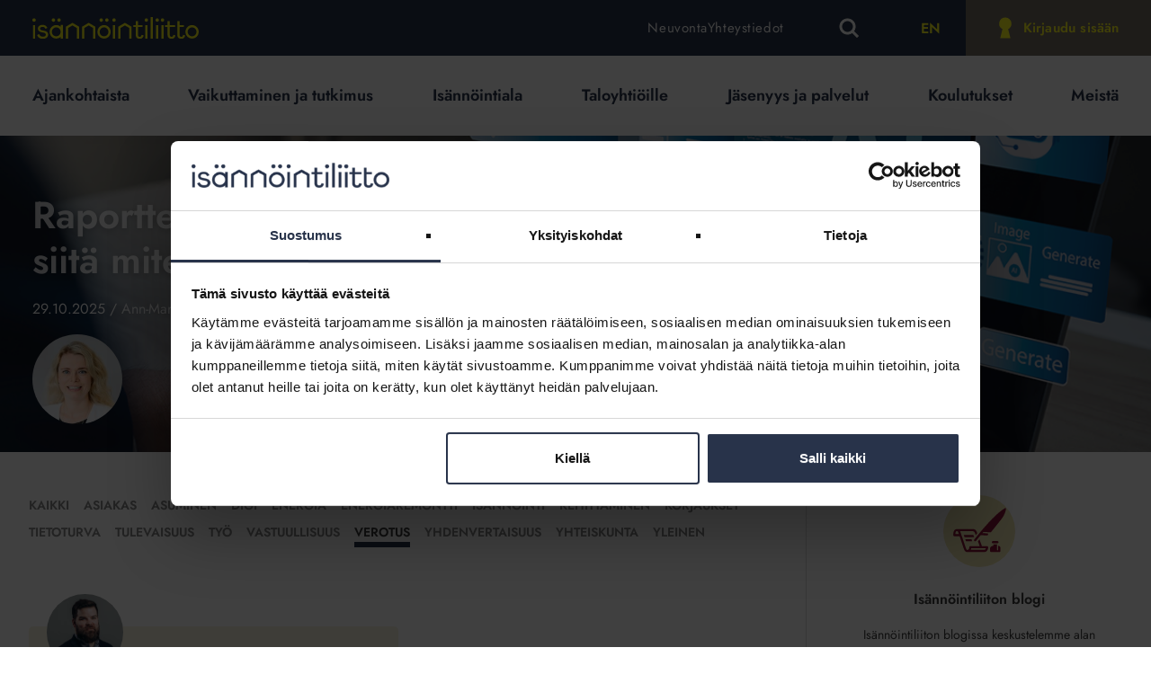

--- FILE ---
content_type: text/html; charset=UTF-8
request_url: https://www.isannointiliitto.fi/blogi-kategoria/verotus/
body_size: 28154
content:
<!DOCTYPE html>
<html lang="fi" class="no-js">
<head>
  <meta charset="UTF-8">
  <meta name="viewport" content="width=device-width, initial-scale=1">
  <link rel="profile" href="https://gmpg.org/xfn/11">
  <script data-cookieconsent="ignore">   window.dataLayer = window.dataLayer || [];   window.dataLayer.push( {"isl_page":{"language":"fi","contentGroup":"Other","path":"/blogi-kategoria/verotus/","url":"https://www.isannointiliitto.fi/blogi-kategoria/verotus/","title":"Kotitalousvähennys pitää laajentaa myös taloyhtiöiden remontteihin","publishDate":"2022-10-26","publishDateTime":"2022-10-26T13:20:26+00:00","isMappiContent":false},"isl_user":{"id":false,"type":"public","mappiUser":false}} );</script>
  <script type="text/javascript" data-cookieconsent="ignore">
	window.dataLayer = window.dataLayer || [];

	function gtag() {
		dataLayer.push(arguments);
	}

	gtag("consent", "default", {
		ad_personalization: "denied",
		ad_storage: "denied",
		ad_user_data: "denied",
		analytics_storage: "denied",
		functionality_storage: "denied",
		personalization_storage: "denied",
		security_storage: "granted",
		wait_for_update: 500,
	});
	gtag("set", "ads_data_redaction", true);
	gtag("set", "url_passthrough", true);
</script>
<script type="text/javascript" data-cookieconsent="ignore">
		(function (w, d, s, l, i) {
		w[l] = w[l] || [];
		w[l].push({'gtm.start': new Date().getTime(), event: 'gtm.js'});
		var f = d.getElementsByTagName(s)[0], j = d.createElement(s), dl = l !== 'dataLayer' ? '&l=' + l : '';
		j.async = true;
		j.src = 'https://www.googletagmanager.com/gtm.js?id=' + i + dl;
		f.parentNode.insertBefore(j, f);
	})(
		window,
		document,
		'script',
		'dataLayer',
		'GTM-KWFW5962'
	);
</script>
<script type="text/javascript"
		id="Cookiebot"
		src="https://consent.cookiebot.com/uc.js"
		data-implementation="wp"
		data-cbid="2d68b4f0-48ed-47ae-9bee-1daed6b5e508"
						data-culture="FI"
				data-blockingmode="auto"
	></script>
<meta name='robots' content='index, follow, max-image-preview:large, max-snippet:-1, max-video-preview:-1' />
	<style>img:is([sizes="auto" i], [sizes^="auto," i]) { contain-intrinsic-size: 3000px 1500px }</style>
		<!-- Pixel Cat Facebook Pixel Code -->
	<script>
	!function(f,b,e,v,n,t,s){if(f.fbq)return;n=f.fbq=function(){n.callMethod?
	n.callMethod.apply(n,arguments):n.queue.push(arguments)};if(!f._fbq)f._fbq=n;
	n.push=n;n.loaded=!0;n.version='2.0';n.queue=[];t=b.createElement(e);t.async=!0;
	t.src=v;s=b.getElementsByTagName(e)[0];s.parentNode.insertBefore(t,s)}(window,
	document,'script','https://connect.facebook.net/en_US/fbevents.js' );
	fbq( 'init', '438556877864042' );	</script>
	<!-- DO NOT MODIFY -->
	<!-- End Facebook Pixel Code -->
	
	<!-- This site is optimized with the Yoast SEO Premium plugin v26.7 (Yoast SEO v26.8) - https://yoast.com/product/yoast-seo-premium-wordpress/ -->
	<title>Verotus arkistot - Isännöintiliitto</title>
	<link rel="canonical" href="https://www.isannointiliitto.fi/blogi-kategoria/verotus/" />
	<meta property="og:locale" content="fi_FI" />
	<meta property="og:type" content="article" />
	<meta property="og:title" content="Verotus arkistot" />
	<meta property="og:url" content="https://www.isannointiliitto.fi/blogi-kategoria/verotus/" />
	<meta property="og:site_name" content="Isännöintiliitto" />
	<meta name="twitter:card" content="summary_large_image" />
	<script type="application/ld+json" class="yoast-schema-graph">{"@context":"https://schema.org","@graph":[{"@type":"CollectionPage","@id":"https://www.isannointiliitto.fi/blogi-kategoria/verotus/","url":"https://www.isannointiliitto.fi/blogi-kategoria/verotus/","name":"Verotus arkistot - Isännöintiliitto","isPartOf":{"@id":"https://www.isannointiliitto.fi/#website"},"primaryImageOfPage":{"@id":"https://www.isannointiliitto.fi/blogi-kategoria/verotus/#primaryimage"},"image":{"@id":"https://www.isannointiliitto.fi/blogi-kategoria/verotus/#primaryimage"},"thumbnailUrl":"https://www.isannointiliitto.fi/wp-content/uploads/2022/08/adobestock_277966936_taloyhtio_1380x920.jpg","breadcrumb":{"@id":"https://www.isannointiliitto.fi/blogi-kategoria/verotus/#breadcrumb"},"inLanguage":"fi"},{"@type":"ImageObject","inLanguage":"fi","@id":"https://www.isannointiliitto.fi/blogi-kategoria/verotus/#primaryimage","url":"https://www.isannointiliitto.fi/wp-content/uploads/2022/08/adobestock_277966936_taloyhtio_1380x920.jpg","contentUrl":"https://www.isannointiliitto.fi/wp-content/uploads/2022/08/adobestock_277966936_taloyhtio_1380x920.jpg","width":1380,"height":920,"caption":"Beautiful aerial view of Espoo, residential suburb of Helsinki, Finland"},{"@type":"BreadcrumbList","@id":"https://www.isannointiliitto.fi/blogi-kategoria/verotus/#breadcrumb","itemListElement":[{"@type":"ListItem","position":1,"name":"Home","item":"https://www.isannointiliitto.fi/"},{"@type":"ListItem","position":2,"name":"Verotus"}]},{"@type":"WebSite","@id":"https://www.isannointiliitto.fi/#website","url":"https://www.isannointiliitto.fi/","name":"Isännöintiliitto","description":"Isännöintiliitto","potentialAction":[{"@type":"SearchAction","target":{"@type":"EntryPoint","urlTemplate":"https://www.isannointiliitto.fi/?s={search_term_string}"},"query-input":{"@type":"PropertyValueSpecification","valueRequired":true,"valueName":"search_term_string"}}],"inLanguage":"fi"}]}</script>
	<!-- / Yoast SEO Premium plugin. -->


<link rel='stylesheet' id='wp-block-library-css' href='https://www.isannointiliitto.fi/wp-includes/css/dist/block-library/style.min.css' type='text/css' media='all' />
<link rel='stylesheet' id='evermade-studio-conversational-ui-style-css' href='https://www.isannointiliitto.fi/wp-content/plugins/evermade-studio-conversational-ui/build/style-index.css' type='text/css' media='all' />
<style id='evermade-studio-cui-popup-style-inline-css' type='text/css'>
/*!********************************************************************************************************************************************************************************************************************************************************!*\
  !*** css ./node_modules/css-loader/dist/cjs.js??ruleSet[1].rules[4].use[1]!./node_modules/postcss-loader/dist/cjs.js??ruleSet[1].rules[4].use[2]!./node_modules/sass-loader/dist/cjs.js??ruleSet[1].rules[4].use[3]!./src/blocks/cui-popup/style.scss ***!
  \********************************************************************************************************************************************************************************************************************************************************/
/**
 * The following styles get applied both on the front of your site
 * and in the editor.
 *
 * Replace them with your own styles or remove the file completely.
 */
.emscui-cui-headline {
  position: relative;
  padding: 30px;
  border-radius: 20px;
}

.emscui-cui-button {
  display: inline-flex;
  align-items: center;
  gap: 8px;
  color: #fff;
  border: none;
  padding: 10px 25px;
  border-radius: 9999px;
  cursor: pointer;
}
.emscui-cui-button__icon {
  margin: 0px 5px 0px 0px;
}
.emscui-cui-button__icon svg {
  margin-bottom: -5px;
}

.emscui-cui-headline__decor {
  margin-bottom: -18px;
  position: absolute;
  left: 0;
  bottom: 0;
  line-height: 0;
  pointer-events: none;
}

.emscui-cui-headline__decor svg path {
  fill: var(--emscui-bg);
}

/* Fancy right-side popup */
.emscui-modal-backdrop {
  position: fixed;
  inset: 0;
  background: rgba(0, 0, 0, 0.4);
  /* was display none/block; use opacity/visibility for smoother animation */
  opacity: 0;
  visibility: hidden;
  transition: opacity 0.25s ease-in-out, visibility 0.25s ease-in-out;
  z-index: 200001;
}

.emscui-modal-backdrop.is-open {
  opacity: 1;
  visibility: visible;
}

.emscui-modal {
  position: absolute;
  top: 0;
  right: 0;
  width: 560px;
  max-width: 100%;
  height: 100vh;
  background: #fff;
  box-shadow: -12px 0 24px rgba(0, 0, 0, 0.2);
  padding: 40px 20px;
  transform: translateX(100%);
  transition: transform 0.25s ease-in-out;
  overflow-y: scroll;
  overflow-x: hidden;
}

.emscui-modal-backdrop.is-open .emscui-modal {
  transform: translateX(0);
}

.emscui-modal__close {
  position: absolute;
  top: 20px;
  right: 20px;
  border: 0;
  background: none;
  font-size: 16px;
  line-height: 1;
  cursor: pointer;
}
.emscui-modal__close span {
  padding-right: 10px;
}
.emscui-modal__close svg {
  margin-bottom: -3px;
}

/*# sourceMappingURL=style-index.css.map*/
</style>
<style id='evermade-accordion-style-inline-css' type='text/css'>


</style>
<style id='evermade-accordion-item-style-inline-css' type='text/css'>
.em-block-accordion-item{border-bottom-color:#eee;border-bottom-style:solid;border-bottom-width:1px;position:relative}.em-block-accordion-item__title-wrapper{position:relative}.em-block-accordion-item__title{background:rgba(0,0,0,0);border:none;cursor:pointer;padding-bottom:1rem;padding-left:1rem;padding-right:4rem;padding-top:1rem;position:relative;text-align:left;width:100%}.em-block-accordion-item__title:focus-visible{outline:4px solid}.em-block-accordion-item__icon{position:absolute;right:1rem;top:50%;transform:translateY(-50%)}.em-block-accordion-item__icon::after{content:"+";font-size:2rem;font-weight:400}.em-block-accordion-item__content{height:0;padding-bottom:0;padding-top:0;visibility:hidden;overflow:hidden;padding-left:1rem;padding-right:1rem;transition:padding .25s ease-out}@media(prefers-reduced-motion){.em-block-accordion-item__content{transition:none !important}}@media print{.em-block-accordion-item__content{height:auto;padding-bottom:2.5rem;padding-top:.5rem;visibility:visible}}.em-block-accordion-item.is-open .em-block-accordion-item__icon::after,.em-block-accordion-item.is-selected .em-block-accordion-item__icon::after,.em-block-accordion-item.has-child-selected .em-block-accordion-item__icon::after{content:"–"}.em-block-accordion-item.is-open .em-block-accordion-item__content,.em-block-accordion-item.is-selected .em-block-accordion-item__content,.em-block-accordion-item.has-child-selected .em-block-accordion-item__content{height:auto;padding-bottom:2.5rem;padding-top:.5rem;visibility:visible}

</style>
<link rel='stylesheet' id='evermade-ai-bot-style-css' href='https://www.isannointiliitto.fi/wp-content/plugins/isannointiliitto-blocks/build/blocks/ai-bot/style-index.css' type='text/css' media='all' />
<style id='evermade-card-grid-style-inline-css' type='text/css'>
.em-block-card-grid{display:grid;gap:3rem;grid-template-columns:1fr}@media(min-width: 782px){.em-block-card-grid.has-columns-2{grid-template-columns:repeat(2, 1fr)}}@media(min-width: 782px){.em-block-card-grid.has-columns-3{grid-template-columns:repeat(3, 1fr)}}@media(min-width: 782px){.em-block-card-grid.has-columns-4{grid-template-columns:repeat(2, 1fr)}}@media(min-width: 960px){.em-block-card-grid.has-columns-4{grid-template-columns:repeat(4, 1fr)}}

</style>
<link rel='stylesheet' id='evermade-custom-content-box-style-css' href='https://www.isannointiliitto.fi/wp-content/plugins/isannointiliitto-blocks/build/blocks/custom-content-box/style-index.css' type='text/css' media='all' />
<style id='evermade-custom-file-style-inline-css' type='text/css'>
.em-block-custom-file .icon{display:flex;align-items:center;flex-shrink:0}.em-block-custom-file .icon__download svg{width:1.5rem;height:auto;transform:scale(1.5)}.em-block-custom-file .icon__download svg path{fill:#28334a}.em-block-custom-file .file-details-column{flex-grow:1}.em-block-custom-file .file-details-column__title{color:#28334a;font-size:1rem;font-weight:600;margin-bottom:.25rem}.em-block-custom-file .file-details-column__subtitle{color:#28334a}

</style>
<style id='evermade-external-link-style-inline-css' type='text/css'>


</style>
<style id='evermade-internal-link-style-inline-css' type='text/css'>


</style>
<link rel='stylesheet' id='evermade-links-style-css' href='https://www.isannointiliitto.fi/wp-content/plugins/isannointiliitto-blocks/build/blocks/links/style-index.css' type='text/css' media='all' />
<style id='evermade-page-card-style-inline-css' type='text/css'>
.em-block-page-card{--page-card-background-color: #fff;--page-card-border-color: #eee;--page-card-color: #000;background-color:var(--page-card-background-color);border:solid 1px var(--page-card-border-color);position:relative;width:100%}.em-block-page-card,.em-block-page-card__link{display:flex;flex-flow:column nowrap;min-height:100%}.em-block-page-card__link{flex-grow:1}.em-block-page-card__image{overflow:hidden;padding-top:56.25%;position:relative;width:100%}.em-block-page-card__image img{height:100%;left:0;object-fit:cover;position:absolute;top:0;width:100%}.em-block-page-card__title{margin-bottom:1rem}.em-block-page-card__content{color:var(--page-card-color);display:flex;flex-flow:column nowrap;flex-grow:1;justify-content:space-between;padding-bottom:1rem;padding-left:2rem;padding-right:2rem;padding-top:2rem}.em-block-page-card__footer{margin-top:auto}.em-block-page-card__cta{margin-top:2rem;margin-bottom:1rem;display:block}

</style>
<link rel='stylesheet' id='evermade-program-feed-style-css' href='https://www.isannointiliitto.fi/wp-content/plugins/isannointiliitto-blocks/build/blocks/program-feed/style-index.css' type='text/css' media='all' />
<style id='scb-columns-style-inline-css' type='text/css'>
:root{--scb-columns-gap: 1rem;--scb-columns-auto-min: 250px}.scb-columns{display:grid;grid-template-columns:repeat(auto-fit, minmax(var(--scb-columns-auto-min), 1fr));gap:var(--scb-columns-gap)}.scb-columns.has-columns-1{grid-template-columns:repeat(1, minmax(0, 1fr))}@media(min-width: 782px){.scb-columns.has-columns-2{grid-template-columns:repeat(2, minmax(0, 1fr))}}@media(min-width: 960px){.scb-columns.has-columns-2.has-2-column-layout--66-33{grid-template-columns:repeat(3, minmax(0, 1fr))}.scb-columns.has-columns-2.has-2-column-layout--66-33>:nth-child(1){grid-column:1/3}.scb-columns.has-columns-2.has-2-column-layout--66-33>:nth-child(2){grid-column:3}}@media(min-width: 960px){.scb-columns.has-columns-2.has-2-column-layout--33-66{grid-template-columns:repeat(3, minmax(0, 1fr))}.scb-columns.has-columns-2.has-2-column-layout--33-66>:nth-child(1){grid-column:1}.scb-columns.has-columns-2.has-2-column-layout--33-66>:nth-child(2){grid-column:2/4}}@media(min-width: 782px){.scb-columns.has-columns-3{grid-template-columns:repeat(3, minmax(0, 1fr))}}@media(min-width: 782px){.scb-columns.has-columns-4{grid-template-columns:repeat(2, minmax(0, 1fr))}}@media(min-width: 960px){.scb-columns.has-columns-4{grid-template-columns:repeat(4, minmax(0, 1fr))}}@media(max-width: 600px){.scb-columns.has-mobile-behavior--stacked-reverse{display:flex;flex-direction:column-reverse}}

</style>
<style id='scb-column-style-inline-css' type='text/css'>
.scb-column{position:relative}

</style>
<style id='scb-cover-style-inline-css' type='text/css'>
.scb-cover{--scb-cover--asset-animation-name: scbcoverin;--scb-cover--asset-animation-duration: 1s;--scb-cover--asset-animation-stagger: 0.15s;--scb-cover--asset-animation-fill-mode: both;--scb-cover--asset-animation-timing: ease-out;--scb-cover--asset-image-animation-name: scbcovercontinuous;--scb-cover--asset-image-animation-duration: 10s;--scb-cover--asset-image-animation-stagger: -2.3s;--scb-cover--asset-image-animation-fill-mode: both;--scb-cover--asset-image-animation-timing: ease-in-out;--scb-cover--asset-image-animation-iteration-count: infinite;--scb-cover--asset-image-animation-direction: alternate;position:relative;overflow:hidden}.scb-cover__assets{position:absolute;top:0;left:0;height:100%;width:100%;z-index:1;pointer-events:none}.scb-cover__background{position:absolute;top:0;left:0;height:100%;width:100%;z-index:1}.scb-cover__background img{object-fit:cover;width:100% !important;height:100% !important;pointer-events:none}.scb-cover__overlay{position:absolute;top:0;left:0;height:100%;width:100%;z-index:2}.scb-cover__extra:empty{display:none}.scb-cover__fades{position:absolute;top:0;left:0;height:100%;width:100%;z-index:3}.scb-cover__fade{position:absolute;left:0;width:100%;height:25%;background-color:red}.scb-cover__fade--top{top:0}.scb-cover__fade--bottom{bottom:0}.scb-cover__asset{position:absolute;z-index:4}.scb-cover__asset[data-position="1"]{top:10%;left:10%}.scb-cover__asset[data-position="2"]{top:20%;left:20%}.scb-cover__asset[data-position="3"]{top:30%;left:30%}.scb-cover__asset[data-position="4"]{top:40%;left:40%}.scb-cover__asset[data-position="5"]{top:50%;left:50%}.scb-cover__asset[data-position="6"]{top:60%;left:60%}.scb-cover__inner-container{position:relative;z-index:2;width:100%}.scb-cover[data-is-animated=true] .scb-cover__asset{opacity:0;animation-name:var(--scb-cover--asset-animation-name);animation-fill-mode:var(--scb-cover--asset-animation-fill-mode);animation-duration:var(--scb-cover--asset-animation-duration);animation-timing-function:var(--scb-cover--asset-animation-timing)}.scb-cover[data-is-animated=true] .scb-cover__asset img{animation-name:var(--scb-cover--asset-image-animation-name);animation-fill-mode:var(--scb-cover--asset-image-animation-fill-mode);animation-duration:var(--scb-cover--asset-image-animation-duration);animation-timing-function:var(--scb-cover--asset-image-animation-timing);animation-iteration-count:var(--scb-cover--asset-image-animation-iteration-count);animation-direction:var(--scb-cover--asset-image-animation-direction)}.scb-cover[data-is-animated=true] .scb-cover__asset[data-position="1"]{animation-delay:calc(var(--scb-cover--asset-animation-stagger)*1)}.scb-cover[data-is-animated=true] .scb-cover__asset[data-position="1"] img{animation-delay:calc(var(--scb-cover--asset-image-animation-stagger)*1)}.scb-cover[data-is-animated=true] .scb-cover__asset[data-position="2"]{animation-delay:calc(var(--scb-cover--asset-animation-stagger)*2)}.scb-cover[data-is-animated=true] .scb-cover__asset[data-position="2"] img{animation-delay:calc(var(--scb-cover--asset-image-animation-stagger)*2)}.scb-cover[data-is-animated=true] .scb-cover__asset[data-position="3"]{animation-delay:calc(var(--scb-cover--asset-animation-stagger)*3)}.scb-cover[data-is-animated=true] .scb-cover__asset[data-position="3"] img{animation-delay:calc(var(--scb-cover--asset-image-animation-stagger)*3)}.scb-cover[data-is-animated=true] .scb-cover__asset[data-position="4"]{animation-delay:calc(var(--scb-cover--asset-animation-stagger)*4)}.scb-cover[data-is-animated=true] .scb-cover__asset[data-position="4"] img{animation-delay:calc(var(--scb-cover--asset-image-animation-stagger)*4)}.scb-cover[data-is-animated=true] .scb-cover__asset[data-position="5"]{animation-delay:calc(var(--scb-cover--asset-animation-stagger)*5)}.scb-cover[data-is-animated=true] .scb-cover__asset[data-position="5"] img{animation-delay:calc(var(--scb-cover--asset-image-animation-stagger)*5)}.scb-cover[data-is-animated=true] .scb-cover__asset[data-position="6"]{animation-delay:calc(var(--scb-cover--asset-animation-stagger)*6)}.scb-cover[data-is-animated=true] .scb-cover__asset[data-position="6"] img{animation-delay:calc(var(--scb-cover--asset-image-animation-stagger)*6)}@media(prefers-reduced-motion){.scb-cover[data-is-animated=true] .scb-cover__asset{animation-duration:0 !important}.scb-cover[data-is-animated=true] .scb-cover__asset img{animation-duration:0 !important}}.scb-cover[data-has-fades-above-assets=true] .scb-cover__fades{z-index:5}@media(max-width: 781px){.scb-cover[data-hide-extra-assets-on-mobile=true] .scb-cover__asset{display:none}}@keyframes scbCoverContinuous{0%{transform:translate3d(0, -10%, 0)}100%{transform:translate3d(0, 10%, 0)}}@keyframes scbCoverIn{0%{opacity:0}100%{opacity:1}}

</style>
<style id='scb-group-style-inline-css' type='text/css'>
.scb-group{position:relative}.scb-group.has-background{padding-top:1rem;padding-bottom:1rem;padding-left:1rem;padding-right:1rem}

</style>
<style id='scb-media-style-inline-css' type='text/css'>
.scb-media{position:relative}

</style>
<style id='scb-text-style-inline-css' type='text/css'>
:root{--scb-text-block-margin: 2rem;--scb-text-max-width: 72ch}.scb-text>*{margin-top:var(--scb-text-block-margin);width:100%;max-width:var(--scb-text-max-width)}.scb-text>*:first-child{margin-top:0}

</style>
<style id='scb-media-text-style-inline-css' type='text/css'>
:root{--scb-media-text-column-gap: 2rem;--scb-media-text-row-gap: 2rem;--scb-media-text-template-columns: minmax(0, 1fr)}@media(min-width: 782px){:root{--scb-media-text-template-columns: minmax(0, 1fr) minmax(0, 1fr)}}.scb-media-text{position:relative;display:grid;grid-template-areas:"media" "text";grid-template-columns:var(--scb-media-text-template-columns);grid-column-gap:var(--scb-media-text-column-gap);grid-row-gap:var(--scb-media-text-row-gap);align-items:center}@media(min-width: 782px){.scb-media-text{grid-template-areas:"media text"}}.scb-media-text .scb-media{-ms-grid-row:1;-ms-grid-column:1;grid-area:media}.scb-media-text .scb-text{-ms-grid-row:3;-ms-grid-column:1;grid-area:text}@media (min-width: 782px){.scb-media-text .scb-media{-ms-grid-row:1;-ms-grid-column:1}.scb-media-text .scb-text{-ms-grid-row:1;-ms-grid-column:2}}.scb-media-text.are-vertically-aligned-bottom{align-items:end}.scb-media-text.are-vertically-aligned-top{align-items:start}@media(min-width: 782px){.scb-media-text.has-media-on-the-right{grid-template-areas:"text media"}.scb-media-text.has-media-on-the-right > .scb-media{-ms-grid-row:1;-ms-grid-column:2}.scb-media-text.has-media-on-the-right > .scb-text{-ms-grid-row:1;-ms-grid-column:1}}

</style>
<style id='restrict-content-pro-content-upgrade-redirect-style-inline-css' type='text/css'>
.wp-block-restrict-content-pro-content-upgrade-redirect .wp-block-button__width-25{width:calc(25% - .5rem)}.wp-block-restrict-content-pro-content-upgrade-redirect .wp-block-button__width-25 .wp-block-button__link{width:100%}.wp-block-restrict-content-pro-content-upgrade-redirect .wp-block-button__width-50{width:calc(50% - .5rem)}.wp-block-restrict-content-pro-content-upgrade-redirect .wp-block-button__width-50 .wp-block-button__link{width:100%}.wp-block-restrict-content-pro-content-upgrade-redirect .wp-block-button__width-75{width:calc(75% - .5rem)}.wp-block-restrict-content-pro-content-upgrade-redirect .wp-block-button__width-75 .wp-block-button__link{width:100%}.wp-block-restrict-content-pro-content-upgrade-redirect .wp-block-button__width-100{margin-right:0;width:100%}.wp-block-restrict-content-pro-content-upgrade-redirect .wp-block-button__width-100 .wp-block-button__link{width:100%}

</style>
<style id='filebird-block-filebird-gallery-style-inline-css' type='text/css'>
ul.filebird-block-filebird-gallery{margin:auto!important;padding:0!important;width:100%}ul.filebird-block-filebird-gallery.layout-grid{display:grid;grid-gap:20px;align-items:stretch;grid-template-columns:repeat(var(--columns),1fr);justify-items:stretch}ul.filebird-block-filebird-gallery.layout-grid li img{border:1px solid #ccc;box-shadow:2px 2px 6px 0 rgba(0,0,0,.3);height:100%;max-width:100%;-o-object-fit:cover;object-fit:cover;width:100%}ul.filebird-block-filebird-gallery.layout-masonry{-moz-column-count:var(--columns);-moz-column-gap:var(--space);column-gap:var(--space);-moz-column-width:var(--min-width);columns:var(--min-width) var(--columns);display:block;overflow:auto}ul.filebird-block-filebird-gallery.layout-masonry li{margin-bottom:var(--space)}ul.filebird-block-filebird-gallery li{list-style:none}ul.filebird-block-filebird-gallery li figure{height:100%;margin:0;padding:0;position:relative;width:100%}ul.filebird-block-filebird-gallery li figure figcaption{background:linear-gradient(0deg,rgba(0,0,0,.7),rgba(0,0,0,.3) 70%,transparent);bottom:0;box-sizing:border-box;color:#fff;font-size:.8em;margin:0;max-height:100%;overflow:auto;padding:3em .77em .7em;position:absolute;text-align:center;width:100%;z-index:2}ul.filebird-block-filebird-gallery li figure figcaption a{color:inherit}

</style>
<style id='global-styles-inline-css' type='text/css'>
:root{--wp--preset--aspect-ratio--square: 1;--wp--preset--aspect-ratio--4-3: 4/3;--wp--preset--aspect-ratio--3-4: 3/4;--wp--preset--aspect-ratio--3-2: 3/2;--wp--preset--aspect-ratio--2-3: 2/3;--wp--preset--aspect-ratio--16-9: 16/9;--wp--preset--aspect-ratio--9-16: 9/16;--wp--preset--color--black: #000;--wp--preset--color--cyan-bluish-gray: #abb8c3;--wp--preset--color--white: #fff;--wp--preset--color--pale-pink: #f78da7;--wp--preset--color--vivid-red: #cf2e2e;--wp--preset--color--luminous-vivid-orange: #ff6900;--wp--preset--color--luminous-vivid-amber: #fcb900;--wp--preset--color--light-green-cyan: #7bdcb5;--wp--preset--color--vivid-green-cyan: #00d084;--wp--preset--color--pale-cyan-blue: #8ed1fc;--wp--preset--color--vivid-cyan-blue: #0693e3;--wp--preset--color--vivid-purple: #9b51e0;--wp--preset--color--light-grey: #f0f2f3;--wp--preset--color--grey: #c1c7ca;--wp--preset--color--dark-grey: #646464;--wp--preset--color--red: #b80e0c;--wp--preset--color--dark-red: #9c0d0b;--wp--preset--color--green: #afcb08;--wp--preset--color--orange: #f28c15;--wp--preset--gradient--vivid-cyan-blue-to-vivid-purple: linear-gradient(135deg,rgba(6,147,227,1) 0%,rgb(155,81,224) 100%);--wp--preset--gradient--light-green-cyan-to-vivid-green-cyan: linear-gradient(135deg,rgb(122,220,180) 0%,rgb(0,208,130) 100%);--wp--preset--gradient--luminous-vivid-amber-to-luminous-vivid-orange: linear-gradient(135deg,rgba(252,185,0,1) 0%,rgba(255,105,0,1) 100%);--wp--preset--gradient--luminous-vivid-orange-to-vivid-red: linear-gradient(135deg,rgba(255,105,0,1) 0%,rgb(207,46,46) 100%);--wp--preset--gradient--very-light-gray-to-cyan-bluish-gray: linear-gradient(135deg,rgb(238,238,238) 0%,rgb(169,184,195) 100%);--wp--preset--gradient--cool-to-warm-spectrum: linear-gradient(135deg,rgb(74,234,220) 0%,rgb(151,120,209) 20%,rgb(207,42,186) 40%,rgb(238,44,130) 60%,rgb(251,105,98) 80%,rgb(254,248,76) 100%);--wp--preset--gradient--blush-light-purple: linear-gradient(135deg,rgb(255,206,236) 0%,rgb(152,150,240) 100%);--wp--preset--gradient--blush-bordeaux: linear-gradient(135deg,rgb(254,205,165) 0%,rgb(254,45,45) 50%,rgb(107,0,62) 100%);--wp--preset--gradient--luminous-dusk: linear-gradient(135deg,rgb(255,203,112) 0%,rgb(199,81,192) 50%,rgb(65,88,208) 100%);--wp--preset--gradient--pale-ocean: linear-gradient(135deg,rgb(255,245,203) 0%,rgb(182,227,212) 50%,rgb(51,167,181) 100%);--wp--preset--gradient--electric-grass: linear-gradient(135deg,rgb(202,248,128) 0%,rgb(113,206,126) 100%);--wp--preset--gradient--midnight: linear-gradient(135deg,rgb(2,3,129) 0%,rgb(40,116,252) 100%);--wp--preset--font-size--small: 13px;--wp--preset--font-size--medium: 20px;--wp--preset--font-size--large: 36px;--wp--preset--font-size--x-large: 42px;--wp--preset--font-family--jost: Jost, sans-serif;--wp--preset--spacing--20: 0.44rem;--wp--preset--spacing--30: 0.67rem;--wp--preset--spacing--40: 1rem;--wp--preset--spacing--50: 1.5rem;--wp--preset--spacing--60: 2.25rem;--wp--preset--spacing--70: 3.38rem;--wp--preset--spacing--80: 5.06rem;--wp--preset--shadow--natural: 6px 6px 9px rgba(0, 0, 0, 0.2);--wp--preset--shadow--deep: 12px 12px 50px rgba(0, 0, 0, 0.4);--wp--preset--shadow--sharp: 6px 6px 0px rgba(0, 0, 0, 0.2);--wp--preset--shadow--outlined: 6px 6px 0px -3px rgba(255, 255, 255, 1), 6px 6px rgba(0, 0, 0, 1);--wp--preset--shadow--crisp: 6px 6px 0px rgba(0, 0, 0, 1);}.wp-block-button .wp-block-button__link{--wp--preset--color--red: #8a1538;--wp--preset--color--brown: #776e64;--wp--preset--color--dark-blue: #28334a;--wp--preset--color--light-blue: #8dc8e8;--wp--preset--color--yellow: #F6F21D;}.wp-block-evermade-custom-content-box{--wp--preset--color--brown: #776e64;--wp--preset--color--dark-blue: #28334a;}:root { --wp--style--global--content-size: 865px;--wp--style--global--wide-size: 1440px; }:where(body) { margin: 0; }.wp-site-blocks > .alignleft { float: left; margin-right: 2em; }.wp-site-blocks > .alignright { float: right; margin-left: 2em; }.wp-site-blocks > .aligncenter { justify-content: center; margin-left: auto; margin-right: auto; }:where(.is-layout-flex){gap: 0.5em;}:where(.is-layout-grid){gap: 0.5em;}.is-layout-flow > .alignleft{float: left;margin-inline-start: 0;margin-inline-end: 2em;}.is-layout-flow > .alignright{float: right;margin-inline-start: 2em;margin-inline-end: 0;}.is-layout-flow > .aligncenter{margin-left: auto !important;margin-right: auto !important;}.is-layout-constrained > .alignleft{float: left;margin-inline-start: 0;margin-inline-end: 2em;}.is-layout-constrained > .alignright{float: right;margin-inline-start: 2em;margin-inline-end: 0;}.is-layout-constrained > .aligncenter{margin-left: auto !important;margin-right: auto !important;}.is-layout-constrained > :where(:not(.alignleft):not(.alignright):not(.alignfull)){max-width: var(--wp--style--global--content-size);margin-left: auto !important;margin-right: auto !important;}.is-layout-constrained > .alignwide{max-width: var(--wp--style--global--wide-size);}body .is-layout-flex{display: flex;}.is-layout-flex{flex-wrap: wrap;align-items: center;}.is-layout-flex > :is(*, div){margin: 0;}body .is-layout-grid{display: grid;}.is-layout-grid > :is(*, div){margin: 0;}body{font-family: var(--wp--preset--font-family--jost);padding-top: 0px;padding-right: 0px;padding-bottom: 0px;padding-left: 0px;}a:where(:not(.wp-element-button)){text-decoration: underline;}:root :where(.wp-element-button, .wp-block-button__link){background-color: #32373c;border-width: 0;color: #fff;font-family: inherit;font-size: inherit;line-height: inherit;padding: calc(0.667em + 2px) calc(1.333em + 2px);text-decoration: none;}.has-black-color{color: var(--wp--preset--color--black) !important;}.has-cyan-bluish-gray-color{color: var(--wp--preset--color--cyan-bluish-gray) !important;}.has-white-color{color: var(--wp--preset--color--white) !important;}.has-pale-pink-color{color: var(--wp--preset--color--pale-pink) !important;}.has-vivid-red-color{color: var(--wp--preset--color--vivid-red) !important;}.has-luminous-vivid-orange-color{color: var(--wp--preset--color--luminous-vivid-orange) !important;}.has-luminous-vivid-amber-color{color: var(--wp--preset--color--luminous-vivid-amber) !important;}.has-light-green-cyan-color{color: var(--wp--preset--color--light-green-cyan) !important;}.has-vivid-green-cyan-color{color: var(--wp--preset--color--vivid-green-cyan) !important;}.has-pale-cyan-blue-color{color: var(--wp--preset--color--pale-cyan-blue) !important;}.has-vivid-cyan-blue-color{color: var(--wp--preset--color--vivid-cyan-blue) !important;}.has-vivid-purple-color{color: var(--wp--preset--color--vivid-purple) !important;}.has-light-grey-color{color: var(--wp--preset--color--light-grey) !important;}.has-grey-color{color: var(--wp--preset--color--grey) !important;}.has-dark-grey-color{color: var(--wp--preset--color--dark-grey) !important;}.has-red-color{color: var(--wp--preset--color--red) !important;}.has-dark-red-color{color: var(--wp--preset--color--dark-red) !important;}.has-green-color{color: var(--wp--preset--color--green) !important;}.has-orange-color{color: var(--wp--preset--color--orange) !important;}.has-black-background-color{background-color: var(--wp--preset--color--black) !important;}.has-cyan-bluish-gray-background-color{background-color: var(--wp--preset--color--cyan-bluish-gray) !important;}.has-white-background-color{background-color: var(--wp--preset--color--white) !important;}.has-pale-pink-background-color{background-color: var(--wp--preset--color--pale-pink) !important;}.has-vivid-red-background-color{background-color: var(--wp--preset--color--vivid-red) !important;}.has-luminous-vivid-orange-background-color{background-color: var(--wp--preset--color--luminous-vivid-orange) !important;}.has-luminous-vivid-amber-background-color{background-color: var(--wp--preset--color--luminous-vivid-amber) !important;}.has-light-green-cyan-background-color{background-color: var(--wp--preset--color--light-green-cyan) !important;}.has-vivid-green-cyan-background-color{background-color: var(--wp--preset--color--vivid-green-cyan) !important;}.has-pale-cyan-blue-background-color{background-color: var(--wp--preset--color--pale-cyan-blue) !important;}.has-vivid-cyan-blue-background-color{background-color: var(--wp--preset--color--vivid-cyan-blue) !important;}.has-vivid-purple-background-color{background-color: var(--wp--preset--color--vivid-purple) !important;}.has-light-grey-background-color{background-color: var(--wp--preset--color--light-grey) !important;}.has-grey-background-color{background-color: var(--wp--preset--color--grey) !important;}.has-dark-grey-background-color{background-color: var(--wp--preset--color--dark-grey) !important;}.has-red-background-color{background-color: var(--wp--preset--color--red) !important;}.has-dark-red-background-color{background-color: var(--wp--preset--color--dark-red) !important;}.has-green-background-color{background-color: var(--wp--preset--color--green) !important;}.has-orange-background-color{background-color: var(--wp--preset--color--orange) !important;}.has-black-border-color{border-color: var(--wp--preset--color--black) !important;}.has-cyan-bluish-gray-border-color{border-color: var(--wp--preset--color--cyan-bluish-gray) !important;}.has-white-border-color{border-color: var(--wp--preset--color--white) !important;}.has-pale-pink-border-color{border-color: var(--wp--preset--color--pale-pink) !important;}.has-vivid-red-border-color{border-color: var(--wp--preset--color--vivid-red) !important;}.has-luminous-vivid-orange-border-color{border-color: var(--wp--preset--color--luminous-vivid-orange) !important;}.has-luminous-vivid-amber-border-color{border-color: var(--wp--preset--color--luminous-vivid-amber) !important;}.has-light-green-cyan-border-color{border-color: var(--wp--preset--color--light-green-cyan) !important;}.has-vivid-green-cyan-border-color{border-color: var(--wp--preset--color--vivid-green-cyan) !important;}.has-pale-cyan-blue-border-color{border-color: var(--wp--preset--color--pale-cyan-blue) !important;}.has-vivid-cyan-blue-border-color{border-color: var(--wp--preset--color--vivid-cyan-blue) !important;}.has-vivid-purple-border-color{border-color: var(--wp--preset--color--vivid-purple) !important;}.has-light-grey-border-color{border-color: var(--wp--preset--color--light-grey) !important;}.has-grey-border-color{border-color: var(--wp--preset--color--grey) !important;}.has-dark-grey-border-color{border-color: var(--wp--preset--color--dark-grey) !important;}.has-red-border-color{border-color: var(--wp--preset--color--red) !important;}.has-dark-red-border-color{border-color: var(--wp--preset--color--dark-red) !important;}.has-green-border-color{border-color: var(--wp--preset--color--green) !important;}.has-orange-border-color{border-color: var(--wp--preset--color--orange) !important;}.has-vivid-cyan-blue-to-vivid-purple-gradient-background{background: var(--wp--preset--gradient--vivid-cyan-blue-to-vivid-purple) !important;}.has-light-green-cyan-to-vivid-green-cyan-gradient-background{background: var(--wp--preset--gradient--light-green-cyan-to-vivid-green-cyan) !important;}.has-luminous-vivid-amber-to-luminous-vivid-orange-gradient-background{background: var(--wp--preset--gradient--luminous-vivid-amber-to-luminous-vivid-orange) !important;}.has-luminous-vivid-orange-to-vivid-red-gradient-background{background: var(--wp--preset--gradient--luminous-vivid-orange-to-vivid-red) !important;}.has-very-light-gray-to-cyan-bluish-gray-gradient-background{background: var(--wp--preset--gradient--very-light-gray-to-cyan-bluish-gray) !important;}.has-cool-to-warm-spectrum-gradient-background{background: var(--wp--preset--gradient--cool-to-warm-spectrum) !important;}.has-blush-light-purple-gradient-background{background: var(--wp--preset--gradient--blush-light-purple) !important;}.has-blush-bordeaux-gradient-background{background: var(--wp--preset--gradient--blush-bordeaux) !important;}.has-luminous-dusk-gradient-background{background: var(--wp--preset--gradient--luminous-dusk) !important;}.has-pale-ocean-gradient-background{background: var(--wp--preset--gradient--pale-ocean) !important;}.has-electric-grass-gradient-background{background: var(--wp--preset--gradient--electric-grass) !important;}.has-midnight-gradient-background{background: var(--wp--preset--gradient--midnight) !important;}.has-small-font-size{font-size: var(--wp--preset--font-size--small) !important;}.has-medium-font-size{font-size: var(--wp--preset--font-size--medium) !important;}.has-large-font-size{font-size: var(--wp--preset--font-size--large) !important;}.has-x-large-font-size{font-size: var(--wp--preset--font-size--x-large) !important;}.has-jost-font-family{font-family: var(--wp--preset--font-family--jost) !important;}.wp-block-button .wp-block-button__link.has-red-color{color: var(--wp--preset--color--red) !important;}.wp-block-button .wp-block-button__link.has-brown-color{color: var(--wp--preset--color--brown) !important;}.wp-block-button .wp-block-button__link.has-dark-blue-color{color: var(--wp--preset--color--dark-blue) !important;}.wp-block-button .wp-block-button__link.has-light-blue-color{color: var(--wp--preset--color--light-blue) !important;}.wp-block-button .wp-block-button__link.has-yellow-color{color: var(--wp--preset--color--yellow) !important;}.wp-block-button .wp-block-button__link.has-red-background-color{background-color: var(--wp--preset--color--red) !important;}.wp-block-button .wp-block-button__link.has-brown-background-color{background-color: var(--wp--preset--color--brown) !important;}.wp-block-button .wp-block-button__link.has-dark-blue-background-color{background-color: var(--wp--preset--color--dark-blue) !important;}.wp-block-button .wp-block-button__link.has-light-blue-background-color{background-color: var(--wp--preset--color--light-blue) !important;}.wp-block-button .wp-block-button__link.has-yellow-background-color{background-color: var(--wp--preset--color--yellow) !important;}.wp-block-button .wp-block-button__link.has-red-border-color{border-color: var(--wp--preset--color--red) !important;}.wp-block-button .wp-block-button__link.has-brown-border-color{border-color: var(--wp--preset--color--brown) !important;}.wp-block-button .wp-block-button__link.has-dark-blue-border-color{border-color: var(--wp--preset--color--dark-blue) !important;}.wp-block-button .wp-block-button__link.has-light-blue-border-color{border-color: var(--wp--preset--color--light-blue) !important;}.wp-block-button .wp-block-button__link.has-yellow-border-color{border-color: var(--wp--preset--color--yellow) !important;}.wp-block-evermade-custom-content-box.has-brown-color{color: var(--wp--preset--color--brown) !important;}.wp-block-evermade-custom-content-box.has-dark-blue-color{color: var(--wp--preset--color--dark-blue) !important;}.wp-block-evermade-custom-content-box.has-brown-background-color{background-color: var(--wp--preset--color--brown) !important;}.wp-block-evermade-custom-content-box.has-dark-blue-background-color{background-color: var(--wp--preset--color--dark-blue) !important;}.wp-block-evermade-custom-content-box.has-brown-border-color{border-color: var(--wp--preset--color--brown) !important;}.wp-block-evermade-custom-content-box.has-dark-blue-border-color{border-color: var(--wp--preset--color--dark-blue) !important;}
:where(.wp-block-post-template.is-layout-flex){gap: 1.25em;}:where(.wp-block-post-template.is-layout-grid){gap: 1.25em;}
:where(.wp-block-columns.is-layout-flex){gap: 2em;}:where(.wp-block-columns.is-layout-grid){gap: 2em;}
:root :where(.wp-block-pullquote){font-size: 1.5em;line-height: 1.6;}
</style>
<link rel='stylesheet' id='somdn-style-css' href='https://www.isannointiliitto.fi/wp-content/plugins/download-now-for-woocommerce/assets/css/somdn-style.css' type='text/css' media='all' />
<link rel='stylesheet' id='woocommerce-layout-css' href='https://www.isannointiliitto.fi/wp-content/plugins/woocommerce/assets/css/woocommerce-layout.css' type='text/css' media='all' />
<link rel='stylesheet' id='woocommerce-smallscreen-css' href='https://www.isannointiliitto.fi/wp-content/plugins/woocommerce/assets/css/woocommerce-smallscreen.css' type='text/css' media='only screen and (max-width: 768px)' />
<link rel='stylesheet' id='woocommerce-general-css' href='https://www.isannointiliitto.fi/wp-content/plugins/woocommerce/assets/css/woocommerce.css' type='text/css' media='all' />
<style id='woocommerce-inline-inline-css' type='text/css'>
.woocommerce form .form-row .required { visibility: visible; }
</style>
<link rel='stylesheet' id='wp-polls-css' href='https://www.isannointiliitto.fi/wp-content/plugins/wp-polls/polls-css.css' type='text/css' media='all' />
<style id='wp-polls-inline-css' type='text/css'>
.wp-polls .pollbar {
	margin: 1px;
	font-size: 6px;
	line-height: 8px;
	height: 8px;
	background-image: url('https://www.isannointiliitto.fi/wp-content/plugins/wp-polls/images/default/pollbg.gif');
	border: 1px solid #c8c8c8;
}

</style>
<link rel='stylesheet' id='brands-styles-css' href='https://www.isannointiliitto.fi/wp-content/plugins/woocommerce/assets/css/brands.css' type='text/css' media='all' />
<link rel='stylesheet' id='isannointiliitto-style-css' href='https://www.isannointiliitto.fi/wp-content/themes/isannointiliitto/dist/styles/main.css?v=1768372362074' type='text/css' media='all' />
<link rel='stylesheet' id='ilcui-overrides-css' href='https://www.isannointiliitto.fi/wp-content/plugins/isannointiliitto-conversational-ui/assets/build/ilcui-overrides.css' type='text/css' media='all' />
<script type="text/javascript" id="em-blocks-js-data-js-extra">
/* <![CDATA[ */
var emBlocksData = {"baseUrl":"https:\/\/www.isannointiliitto.fi\/","adminAjaxUrl":"https:\/\/www.isannointiliitto.fi\/wp-admin\/admin-ajax.php","currentLangSlug":"fi"};
/* ]]> */
</script>
<script type="text/javascript" src="https://www.isannointiliitto.fi/wp-includes/js/jquery/jquery.min.js" id="jquery-core-js"></script>
<script type="text/javascript" src="https://www.isannointiliitto.fi/wp-includes/js/jquery/jquery-migrate.min.js" id="jquery-migrate-js"></script>
<script type="text/javascript" src="https://www.isannointiliitto.fi/wp-content/plugins/restrict-content-pro/core/includes/libraries/js/jquery.blockUI.js" id="jquery-blockui-js" defer="defer" data-wp-strategy="defer"></script>
<script type="text/javascript" src="https://www.isannointiliitto.fi/wp-content/plugins/woocommerce/assets/js/js-cookie/js.cookie.min.js" id="js-cookie-js" defer="defer" data-wp-strategy="defer"></script>
<script type="text/javascript" id="woocommerce-js-extra">
/* <![CDATA[ */
var woocommerce_params = {"ajax_url":"\/wp-admin\/admin-ajax.php","wc_ajax_url":"\/?wc-ajax=%%endpoint%%","i18n_password_show":"N\u00e4yt\u00e4 salasana","i18n_password_hide":"Piilota salasana"};
/* ]]> */
</script>
<script type="text/javascript" src="https://www.isannointiliitto.fi/wp-content/plugins/woocommerce/assets/js/frontend/woocommerce.min.js" id="woocommerce-js" defer="defer" data-wp-strategy="defer"></script>
<link rel="https://api.w.org/" href="https://www.isannointiliitto.fi/wp-json/" /><link rel="alternate" title="JSON" type="application/json" href="https://www.isannointiliitto.fi/wp-json/wp/v2/blog_category/1733" />
<script>(function(html){html.className = html.className.replace(/\bno-js\b/,'js')})(document.documentElement);</script>
  <script src="https://use.typekit.net/tkh3axa.js"></script>
  <script>try{Typekit.load({ async: true });}catch(e){}</script>
  <link rel="apple-touch-icon" sizes="180x180" href="https://www.isannointiliitto.fi/wp-content/themes/isannointiliitto/assets/favicon/apple-touch-icon.png">
  <link rel="icon" type="image/png" sizes="32x32" href="https://www.isannointiliitto.fi/wp-content/themes/isannointiliitto/assets/favicon/favicon-32x32.png">
  <link rel="icon" type="image/png" sizes="16x16" href="https://www.isannointiliitto.fi/wp-content/themes/isannointiliitto/assets/favicon/favicon-16x16.png">
  <link rel="manifest" href="https://www.isannointiliitto.fi/wp-content/themes/isannointiliitto/assets/favicon/site.webmanifest">
  <link rel="mask-icon" href="https://www.isannointiliitto.fi/wp-content/themes/isannointiliitto/assets/favicon/safari-pinned-tab.svg" color="#28334a">
  <meta name="msapplication-TileColor" content="#28334a">
  <meta name="theme-color" content="#28334a">
  <script type="text/plain" data-cookieconsent="statistics">
    (function(i,s,o,g,r,a,m){i['GoogleAnalyticsObject']=r;i[r]=i[r]||function(){
    (i[r].q=i[r].q||[]).push(arguments)},i[r].l=1*new Date();a=s.createElement(o),
    m=s.getElementsByTagName(o)[0];a.async=1;a.src=g;m.parentNode.insertBefore(a,m)
    })(window,document,'script','https://www.google-analytics.com/analytics.js','ga');

    ga('create', 'UA-3974132-1', 'auto');
          ga('send', 'pageview');
      </script>
  	<noscript><style>.woocommerce-product-gallery{ opacity: 1 !important; }</style></noscript>
	<!-- giosg tag -->
<script>
(function(w, t, f) {
  var s='script',o='_giosg',h='https://service.giosg.com',e,n;e=t.createElement(s);e.async=1;e.src=h+'/live2/'+f;
  w[o]=w[o]||function(){(w[o]._e=w[o]._e||[]).push(arguments)};w[o]._c=f;w[o]._h=h;n=t.getElementsByTagName(s)[0];n.parentNode.insertBefore(e,n);
})(window,document,"f4ad55f2-3019-11ed-b4bc-0242ac120019");
</script>
<!-- giosg tag -->    <script async='async' src='https://www.googletagservices.com/tag/js/gpt.js'></script>
  <script type="text/plain" data-cookieconsent="marketing">
    var googletag = googletag || {};
    googletag.cmd = googletag.cmd || [];
  </script>

  <script type="text/plain" data-cookieconsent="marketing">
    googletag.cmd.push(function() {
      googletag.defineSlot('/21752615478/ISANNOINTILIITTOFI/ISANNOINTILIITTOFI_Sivupalkki', [300, 300], 'div-gpt-ad-1554895690171-0').addService(googletag.pubads());
      googletag.pubads().collapseEmptyDivs();
      googletag.enableServices();
    });
  </script>
  </head>

<body class="archive tax-blog_category term-verotus term-1733 wp-theme-isannointiliitto theme-isannointiliitto woocommerce-no-js">

<div class="site-search-modal js-search-modal" aria-hidden="true">
  <div class="site-search-modal__overlay" data-a11y-dialog-hide></div>
  <div class="site-search-modal__container" role="document">
    <div class="site-search-modal__container-inner">
      <form class="site-search-modal__form js-search-form">
        <div class="site-search-field">
          <label class="site-search-field__label" for="site-search-input">Haku</label>
          <input class="site-search-field__input js-search-input" id="site-search-input" type="search" placeholder="Kirjoita hakusana" />
        </div>
      </form>
      <div class="site-search-modal__results">
        <div class="site-search-results js-search-results">
          <span class="screen-reader-text js-search-announcer site-search-results__announcer" aria-live="assertive"></span>
          <div class="site-search-results__loader">
            <div class="search-spinner"></div>
          </div>
          <div class="site-search-results__items js-search-items"></div>
        </div>
      </div>
      <button class="site-search-modal__close" aria-label="Sulje haku" data-a11y-dialog-hide></button>
    </div>
  </div>
</div>


<div id="container">
<div id="content-dimmer"></div>
<div id="header-mobile-menu" class="header-mobile-menu" attr-id="0">
  <div class="header-mobile-menu-top">
      <button class="btn btn-orange menu-close" id="mobile-menu-close">Sulje</button>
    </div>
  <div id="header-mobile-menu-container">
    <nav class="header-mobile-megamenu-container" role="navigation">
      <h2 id="header-mobile-megamenu-label" class="screen-reader-text">Main</h2>
        <div class="header-mobile-megamenu">
          <ul id="megamenu-mobile" class="menu"><li id="menu-item-73877" class="menu-item menu-item-type-post_type menu-item-object-page menu-item-has-children menu-item-73877"><a href="https://www.isannointiliitto.fi/uutishuone/">Ajankohtaista</a>
<ul class="sub-menu sub-menu-depth-0"><button class="sub-menu__close">Takaisin</button>
<div class="sub-menu__header">
  <div class="sub-menu__header__inner">
	<div class="sub-menu__header__main">
		<h3 class="sub-menu__title"><a href="https://www.isannointiliitto.fi/uutishuone/"><span class="sub-menu__title__heading">Ajankohtaista<span class="icon-wrap"><svg class="icon icon-arrow-right-yellow" aria-hidden="true" role="img"><use xlink:href="https://www.isannointiliitto.fi/wp-content/themes/isannointiliitto/dist/sprite/sprite.svg?ver=1768372362090#icon-arrow-right-yellow"></use></svg></span></span><span class="sub-menu__description">Lue meidän ja isännöintialan uusimmat uutiset!</span></a></h3>
	</div><div class="sub-menu__header__actions"><button class="js-close-submenu sub-menu__header__close" aria-label="Sulje"><span class="icon-wrap"><svg class="icon icon-close" aria-hidden="true" role="img"><use xlink:href="https://www.isannointiliitto.fi/wp-content/themes/isannointiliitto/dist/sprite/sprite.svg?ver=1768372362090#icon-close"></use></svg></span></button></div></div></div>
	<li id="menu-item-74345" class="menu-item menu-item-type-custom menu-item-object-custom menu-item-74345"><a href="https://www.isannointiliitto.fi/uutishuone/">Uutiset</a></li>
	<li id="menu-item-81646" class="menu-item menu-item-type-post_type menu-item-object-page menu-item-81646"><a href="https://www.isannointiliitto.fi/uutishuone/palkinnot/">Isännöintiliiton palkinnot 2026</a></li>
	<li id="menu-item-72377" class="menu-item menu-item-type-post_type menu-item-object-page menu-item-72377"><a href="https://www.isannointiliitto.fi/uutishuone/blogi/">Blogi</a></li>
</ul>
</li>
<li id="menu-item-73936" class="menu-item menu-item-type-post_type menu-item-object-page menu-item-has-children menu-item-73936"><a href="https://www.isannointiliitto.fi/vaikuttaminen-ja-tutkimus/">Vaikuttaminen ja tutkimus</a>
<ul class="sub-menu sub-menu-depth-0"><button class="sub-menu__close">Takaisin</button>
<div class="sub-menu__header">
  <div class="sub-menu__header__inner">
	<div class="sub-menu__header__main">
		<h3 class="sub-menu__title"><a href="https://www.isannointiliitto.fi/vaikuttaminen-ja-tutkimus/"><span class="sub-menu__title__heading">Vaikuttaminen ja tutkimus<span class="icon-wrap"><svg class="icon icon-arrow-right-yellow" aria-hidden="true" role="img"><use xlink:href="https://www.isannointiliitto.fi/wp-content/themes/isannointiliitto/dist/sprite/sprite.svg?ver=1768372362090#icon-arrow-right-yellow"></use></svg></span></span><span class="sub-menu__description">Teemme vaikuttamistyötä maailman parhaan asumisen, jäsentemme ja hyvän isännöinnin puolesta.</span></a></h3>
	</div><div class="sub-menu__header__actions"><button class="js-close-submenu sub-menu__header__close" aria-label="Sulje"><span class="icon-wrap"><svg class="icon icon-close" aria-hidden="true" role="img"><use xlink:href="https://www.isannointiliitto.fi/wp-content/themes/isannointiliitto/dist/sprite/sprite.svg?ver=1768372362090#icon-close"></use></svg></span></button></div></div></div>
	<li id="menu-item-72378" class="menu-item menu-item-type-post_type menu-item-object-page menu-item-has-children menu-item-72378"><a href="https://www.isannointiliitto.fi/vaikuttaminen-ja-tutkimus/laki-ja-saately/">Laki ja sääntely</a>
<ul class="sub-menu sub-menu-depth-1">
		<li id="menu-item-73937" class="menu-item menu-item-type-post_type menu-item-object-page menu-item-has-children menu-item-73937"><a href="https://www.isannointiliitto.fi/vaikuttaminen-ja-tutkimus/laki-ja-saately/vaikuttamisen-teemat/">Vaikuttamisen teemat</a>
<ul class="sub-menu sub-menu-depth-2">
			<li id="menu-item-73938" class="menu-item menu-item-type-post_type menu-item-object-page menu-item-73938"><a href="https://www.isannointiliitto.fi/vaikuttaminen-ja-tutkimus/laki-ja-saately/vaikuttamisen-teemat/ajankohtaiset-lainsaadantohankkeet/">Ajankohtaiset lainsäädäntöhankkeet</a></li>
			<li id="menu-item-73939" class="menu-item menu-item-type-post_type menu-item-object-page menu-item-73939"><a href="https://www.isannointiliitto.fi/vaikuttaminen-ja-tutkimus/laki-ja-saately/vaikuttamisen-teemat/rakennusten-energiatehokkuus/">Rakennusten energiatehokkuus ja EPBD</a></li>
			<li id="menu-item-72382" class="menu-item menu-item-type-post_type menu-item-object-page menu-item-72382"><a href="https://www.isannointiliitto.fi/vaikuttaminen-ja-tutkimus/laki-ja-saately/vaikuttamisen-teemat/huoneistotietojarjestelma/">Huoneistotietojärjestelmä</a></li>
		</ul>
</li>
		<li id="menu-item-72379" class="menu-item menu-item-type-post_type menu-item-object-page menu-item-72379"><a href="https://www.isannointiliitto.fi/vaikuttaminen-ja-tutkimus/laki-ja-saately/lausunnot/">Lausunnot</a></li>
	</ul>
</li>
	<li id="menu-item-72385" class="menu-item menu-item-type-post_type menu-item-object-page menu-item-has-children menu-item-72385"><a href="https://www.isannointiliitto.fi/vaikuttaminen-ja-tutkimus/yhteistyo-ja-hankkeet/">Yhteistyö ja hankkeet</a>
<ul class="sub-menu sub-menu-depth-1">
		<li id="menu-item-72384" class="menu-item menu-item-type-post_type menu-item-object-page menu-item-72384"><a href="https://www.isannointiliitto.fi/vaikuttaminen-ja-tutkimus/yhteistyo-ja-hankkeet/cepi/">Kansainvälinen yhteistyö CEPI:ssä</a></li>
		<li id="menu-item-74020" class="menu-item menu-item-type-post_type menu-item-object-page menu-item-74020"><a href="https://www.isannointiliitto.fi/vaikuttaminen-ja-tutkimus/yhteistyo-ja-hankkeet/energiaopas/">Energia- ja ilmastoasiat isännöinnille</a></li>
		<li id="menu-item-72993" class="menu-item menu-item-type-post_type menu-item-object-page menu-item-72993"><a href="https://www.isannointiliitto.fi/vaikuttaminen-ja-tutkimus/yhteistyo-ja-hankkeet/asumisen-opetus-peli/">Asumisen opetus -peli</a></li>
	</ul>
</li>
	<li id="menu-item-72376" class="menu-item menu-item-type-post_type menu-item-object-page menu-item-has-children menu-item-72376"><a href="https://www.isannointiliitto.fi/vaikuttaminen-ja-tutkimus/tutkimukset/">Tutkimukset</a>
<ul class="sub-menu sub-menu-depth-1">
		<li id="menu-item-74221" class="menu-item menu-item-type-post_type menu-item-object-page menu-item-74221"><a href="https://www.isannointiliitto.fi/vaikuttaminen-ja-tutkimus/tutkimukset/isannoinnin-ammattilaiset/">Isännöinnin ammattilaiset</a></li>
		<li id="menu-item-74218" class="menu-item menu-item-type-post_type menu-item-object-page menu-item-74218"><a href="https://www.isannointiliitto.fi/vaikuttaminen-ja-tutkimus/tutkimukset/isannointialan-toimialakatsaus/">Isännöintialan toimialakatsaus</a></li>
		<li id="menu-item-74220" class="menu-item menu-item-type-post_type menu-item-object-page menu-item-74220"><a href="https://www.isannointiliitto.fi/vaikuttaminen-ja-tutkimus/tutkimukset/putkiremonttibarometri/">Putkiremonttibarometri</a></li>
		<li id="menu-item-74219" class="menu-item menu-item-type-post_type menu-item-object-page menu-item-74219"><a href="https://www.isannointiliitto.fi/vaikuttaminen-ja-tutkimus/tutkimukset/energiabarometri/">Energiabarometri</a></li>
		<li id="menu-item-74217" class="menu-item menu-item-type-post_type menu-item-object-page menu-item-74217"><a href="https://www.isannointiliitto.fi/vaikuttaminen-ja-tutkimus/tutkimukset/isannointialan-jarjestelmaselvitys/">Isännöintialan järjestelmäselvitys</a></li>
		<li id="menu-item-75155" class="menu-item menu-item-type-post_type menu-item-object-page menu-item-75155"><a href="https://www.isannointiliitto.fi/vaikuttaminen-ja-tutkimus/tutkimukset/talousbarometri/">Talous- ja isännöintiyritysbarometri</a></li>
		<li id="menu-item-74215" class="menu-item menu-item-type-post_type menu-item-object-page menu-item-74215"><a href="https://www.isannointiliitto.fi/vaikuttaminen-ja-tutkimus/tutkimukset/muita-tutkimuksia/">Muita tutkimuksia</a></li>
	</ul>
</li>
</ul>
</li>
<li id="menu-item-72388" class="menu-item menu-item-type-post_type menu-item-object-page menu-item-has-children menu-item-72388"><a href="https://www.isannointiliitto.fi/isannointiala/">Isännöintiala</a>
<ul class="sub-menu sub-menu-depth-0"><button class="sub-menu__close">Takaisin</button>
<div class="sub-menu__header">
  <div class="sub-menu__header__inner">
	<div class="sub-menu__header__main">
		<h3 class="sub-menu__title"><a href="https://www.isannointiliitto.fi/isannointiala/"><span class="sub-menu__title__heading">Isännöintiala<span class="icon-wrap"><svg class="icon icon-arrow-right-yellow" aria-hidden="true" role="img"><use xlink:href="https://www.isannointiliitto.fi/wp-content/themes/isannointiliitto/dist/sprite/sprite.svg?ver=1768372362090#icon-arrow-right-yellow"></use></svg></span></span><span class="sub-menu__description">Kiinnostaako työ isännöintialalla? Lue lisää!</span></a></h3>
	</div><div class="sub-menu__header__actions"><button class="js-close-submenu sub-menu__header__close" aria-label="Sulje"><span class="icon-wrap"><svg class="icon icon-close" aria-hidden="true" role="img"><use xlink:href="https://www.isannointiliitto.fi/wp-content/themes/isannointiliitto/dist/sprite/sprite.svg?ver=1768372362090#icon-close"></use></svg></span></button></div></div></div>
	<li id="menu-item-72389" class="menu-item menu-item-type-post_type menu-item-object-page menu-item-has-children menu-item-72389"><a href="https://www.isannointiliitto.fi/isannointiala/tyo-isannointialalla/">Työ isännöintialalla</a>
<ul class="sub-menu sub-menu-depth-1">
		<li id="menu-item-72992" class="menu-item menu-item-type-post_type menu-item-object-page menu-item-72992"><a href="https://www.isannointiliitto.fi/isannointiala/tyo-isannointialalla/koulutukset-ja-tutkinnot/">Isännöintialan koulutus ja tutkinnot</a></li>
		<li id="menu-item-72983" class="menu-item menu-item-type-post_type menu-item-object-page menu-item-72983"><a href="https://www.isannointiliitto.fi/isannointiala/tyo-isannointialalla/tyopaikat/">Työ- ja harjoittelupaikat</a></li>
		<li id="menu-item-74146" class="menu-item menu-item-type-post_type menu-item-object-page menu-item-74146"><a href="https://www.isannointiliitto.fi/isannointiala/tyo-isannointialalla/uratarinat/">Uratarinat</a></li>
	</ul>
</li>
	<li id="menu-item-73942" class="menu-item menu-item-type-post_type menu-item-object-page menu-item-has-children menu-item-73942"><a href="https://www.isannointiliitto.fi/isannointiala/eettisyys-ja-valvonta/">Isännöintialan eettisyys ja valvonta</a>
<ul class="sub-menu sub-menu-depth-1">
		<li id="menu-item-72483" class="menu-item menu-item-type-post_type menu-item-object-page menu-item-72483"><a href="https://www.isannointiliitto.fi/isannointiala/eettisyys-ja-valvonta/isannoinnin-eettiset-ohjeet-2023/">Isännöinnin eettiset ohjeet</a></li>
		<li id="menu-item-72484" class="menu-item menu-item-type-post_type menu-item-object-page menu-item-72484"><a href="https://www.isannointiliitto.fi/isannointiala/eettisyys-ja-valvonta/valvontamenettely/">Isännöinnin eettinen neuvosto</a></li>
	</ul>
</li>
	<li id="menu-item-72481" class="menu-item menu-item-type-post_type menu-item-object-page menu-item-has-children menu-item-72481"><a href="https://www.isannointiliitto.fi/isannointiala/sertifioinnit/">Sertifioinnit</a>
<ul class="sub-menu sub-menu-depth-1">
		<li id="menu-item-81281" class="menu-item menu-item-type-post_type menu-item-object-page menu-item-81281"><a href="https://www.isannointiliitto.fi/isannointiala/sertifioinnit/usein-kysyttya-sertifioinneista/">Usein kysyttyä sertifioinneista</a></li>
	</ul>
</li>
</ul>
</li>
<li id="menu-item-72480" class="menu-item menu-item-type-post_type menu-item-object-page menu-item-has-children menu-item-72480"><a href="https://www.isannointiliitto.fi/taloyhtioille/">Taloyhtiöille</a>
<ul class="sub-menu sub-menu-depth-0"><button class="sub-menu__close">Takaisin</button>
<div class="sub-menu__header">
  <div class="sub-menu__header__inner">
	<div class="sub-menu__header__main">
		<h3 class="sub-menu__title"><a href="https://www.isannointiliitto.fi/taloyhtioille/"><span class="sub-menu__title__heading">Taloyhtiöille<span class="icon-wrap"><svg class="icon icon-arrow-right-yellow" aria-hidden="true" role="img"><use xlink:href="https://www.isannointiliitto.fi/wp-content/themes/isannointiliitto/dist/sprite/sprite.svg?ver=1768372362090#icon-arrow-right-yellow"></use></svg></span></span><span class="sub-menu__description">2,8 miljoonaa suomalaista asuu taloyhtiössä – lue lisää!</span></a></h3>
	</div><div class="sub-menu__header__actions"><button class="js-close-submenu sub-menu__header__close" aria-label="Sulje"><span class="icon-wrap"><svg class="icon icon-close" aria-hidden="true" role="img"><use xlink:href="https://www.isannointiliitto.fi/wp-content/themes/isannointiliitto/dist/sprite/sprite.svg?ver=1768372362090#icon-close"></use></svg></span></button></div></div></div>
	<li id="menu-item-73943" class="menu-item menu-item-type-post_type menu-item-object-page menu-item-73943"><a href="https://www.isannointiliitto.fi/taloyhtioille/laki-ja-suositukset-taloyhtioille/">Laki ja suositukset taloyhtiöille</a></li>
	<li id="menu-item-73944" class="menu-item menu-item-type-post_type menu-item-object-page menu-item-73944"><a href="https://www.isannointiliitto.fi/taloyhtioille/taloyhtion-paatoksenteko-ja-kumppanit/">Taloyhtiön päätöksenteko ja kumppanit</a></li>
	<li id="menu-item-73945" class="menu-item menu-item-type-post_type menu-item-object-page menu-item-73945"><a href="https://www.isannointiliitto.fi/taloyhtioille/taloyhtion-kunnossapito-ja-remontit/">Taloyhtiön kunnossapito ja remontit</a></li>
	<li id="menu-item-73947" class="menu-item menu-item-type-post_type menu-item-object-page menu-item-73947"><a href="https://www.isannointiliitto.fi/taloyhtioille/turvallisuus/">Turvallisuus taloyhtiöissä</a></li>
	<li id="menu-item-74254" class="menu-item menu-item-type-post_type menu-item-object-page menu-item-74254"><a href="https://www.isannointiliitto.fi/taloyhtioille/tietosuoja-taloyhtiossa/">Taloyhtiöt ja tietosuoja (GDPR)</a></li>
	<li id="menu-item-72488" class="menu-item menu-item-type-post_type menu-item-object-page menu-item-72488"><a href="https://www.isannointiliitto.fi/taloyhtioille/isannointiyrityksen-valinta/">Isännöintiyrityksen valinta</a></li>
	<li id="menu-item-74255" class="menu-item menu-item-type-post_type menu-item-object-page menu-item-74255"><a href="https://www.isannointiliitto.fi/taloyhtioille/taloyhtion-hyva-hallintotapa/">Taloyhtiön hyvä hallintotapa -suositus</a></li>
	<li id="menu-item-74656" class="menu-item menu-item-type-post_type menu-item-object-page menu-item-74656"><a href="https://www.isannointiliitto.fi/taloyhtioille/kotitalo-media/">Kotitalo-median tilaus</a></li>
</ul>
</li>
<li id="menu-item-73787" class="menu-item menu-item-type-post_type menu-item-object-page menu-item-has-children menu-item-73787"><a href="https://www.isannointiliitto.fi/jasenyys-ja-palvelut/">Jäsenyys ja palvelut</a>
<ul class="sub-menu sub-menu-depth-0"><button class="sub-menu__close">Takaisin</button>
<div class="sub-menu__header">
  <div class="sub-menu__header__inner">
	<div class="sub-menu__header__main">
		<h3 class="sub-menu__title"><a href="https://www.isannointiliitto.fi/jasenyys-ja-palvelut/"><span class="sub-menu__title__heading">Jäsenyys ja palvelut<span class="icon-wrap"><svg class="icon icon-arrow-right-yellow" aria-hidden="true" role="img"><use xlink:href="https://www.isannointiliitto.fi/wp-content/themes/isannointiliitto/dist/sprite/sprite.svg?ver=1768372362090#icon-arrow-right-yellow"></use></svg></span></span><span class="sub-menu__description">Pysy ajan tasalla, vaikuta ja verkostoidu. Tutustu jäsenyyden etuihin ja palveluihin!</span></a></h3>
	</div><div class="sub-menu__header__actions"><button class="js-close-submenu sub-menu__header__close" aria-label="Sulje"><span class="icon-wrap"><svg class="icon icon-close" aria-hidden="true" role="img"><use xlink:href="https://www.isannointiliitto.fi/wp-content/themes/isannointiliitto/dist/sprite/sprite.svg?ver=1768372362090#icon-close"></use></svg></span></button></div></div></div>
	<li id="menu-item-74145" class="menu-item menu-item-type-post_type menu-item-object-page menu-item-has-children menu-item-74145"><a href="https://www.isannointiliitto.fi/jasenyys-ja-palvelut/palvelut-jasenelle/">Jäsenpalvelut</a>
<ul class="sub-menu sub-menu-depth-1">
		<li id="menu-item-72492" class="menu-item menu-item-type-post_type menu-item-object-page menu-item-72492"><a href="https://www.isannointiliitto.fi/jasenyys-ja-palvelut/palvelut-jasenelle/mappi/">Mappi-jäsensivut</a></li>
		<li id="menu-item-74159" class="menu-item menu-item-type-post_type menu-item-object-page menu-item-74159"><a href="https://www.isannointiliitto.fi/neuvonta/">Neuvonta</a></li>
		<li id="menu-item-72493" class="menu-item menu-item-type-post_type menu-item-object-page menu-item-72493"><a href="https://www.isannointiliitto.fi/jasenyys-ja-palvelut/palvelut-jasenelle/isannointi-lehti/">Isännöinti-lehti</a></li>
		<li id="menu-item-72494" class="menu-item menu-item-type-post_type menu-item-object-page menu-item-72494"><a href="https://www.isannointiliitto.fi/jasenyys-ja-palvelut/palvelut-jasenelle/kotitalo/">Kotitalo-media</a></li>
		<li id="menu-item-72498" class="menu-item menu-item-type-post_type menu-item-object-page menu-item-72498"><a href="https://www.isannointiliitto.fi/jasenyys-ja-palvelut/palvelut-jasenelle/verkkokurssit/">Verkkokurssit</a></li>
		<li id="menu-item-74390" class="menu-item menu-item-type-custom menu-item-object-custom menu-item-74390"><a href="https://www.isannointiliitto.fi/jasenyys-ja-palvelut-2/palvelut-jasenelle/suomen-yrittajat-palvelupaketti/">Suomen Yrittäjien palvelut</a></li>
	</ul>
</li>
	<li id="menu-item-74388" class="menu-item menu-item-type-custom menu-item-object-custom menu-item-has-children menu-item-74388"><a href="https://www.isannointiliitto.fi/jasenyys-ja-palvelut-2/palvelut-jasenelle/">Lisäpalvelut jäsenille</a>
<ul class="sub-menu sub-menu-depth-1">
		<li id="menu-item-72495" class="menu-item menu-item-type-post_type menu-item-object-page menu-item-72495"><a href="https://www.isannointiliitto.fi/jasenyys-ja-palvelut/palvelut-jasenelle/asumisen-tietopankki/">Asumisen tietopankki</a></li>
		<li id="menu-item-72497" class="menu-item menu-item-type-post_type menu-item-object-page menu-item-72497"><a href="https://www.isannointiliitto.fi/jasenyys-ja-palvelut/palvelut-jasenelle/viesti/">Viesti+</a></li>
		<li id="menu-item-72496" class="menu-item menu-item-type-post_type menu-item-object-page menu-item-72496"><a href="https://www.isannointiliitto.fi/jasenyys-ja-palvelut/palvelut-jasenelle/asumisen-apuri/">Asumisen apuri</a></li>
		<li id="menu-item-77696" class="menu-item menu-item-type-post_type menu-item-object-page menu-item-77696"><a href="https://www.isannointiliitto.fi/jasenyys-ja-palvelut/palvelut-jasenelle/asiantuntijapalvelut-2/">Asiantuntijapalvelut</a></li>
		<li id="menu-item-74391" class="menu-item menu-item-type-custom menu-item-object-custom menu-item-74391"><a href="https://www.isannointiliitto.fi/jasenyys-ja-palvelut-2/palvelut-jasenelle/ansiomerkit/">Ansiomerkit</a></li>
		<li id="menu-item-74389" class="menu-item menu-item-type-custom menu-item-object-custom menu-item-74389"><a href="https://www.isannointiliitto.fi/jasenyys-ja-palvelut-2/palvelut-jasenelle/postituspalvelu/">Postituspalvelu</a></li>
	</ul>
</li>
	<li id="menu-item-74311" class="menu-item menu-item-type-custom menu-item-object-custom menu-item-has-children menu-item-74311"><a href="https://www.isannointiliitto.fi/jasenyys-ja-palvelut-2/">Liity ja osallistu</a>
<ul class="sub-menu sub-menu-depth-1">
		<li id="menu-item-72505" class="menu-item menu-item-type-post_type menu-item-object-page menu-item-has-children menu-item-72505"><a href="https://www.isannointiliitto.fi/jasenyys-ja-palvelut/liity-yritysjaseneksi/">Liity jäsenyritykseksi</a>
<ul class="sub-menu sub-menu-depth-2">
			<li id="menu-item-72507" class="menu-item menu-item-type-post_type menu-item-object-page menu-item-72507"><a href="https://www.isannointiliitto.fi/jasenyys-ja-palvelut/jasenmaksut/">Jäsenmaksut</a></li>
		</ul>
</li>
		<li id="menu-item-72508" class="menu-item menu-item-type-post_type menu-item-object-page menu-item-has-children menu-item-72508"><a href="https://www.isannointiliitto.fi/jasenyys-ja-palvelut/paikallisyhdistykset/">Paikallisyhdistykset</a>
<ul class="sub-menu sub-menu-depth-2">
			<li id="menu-item-74312" class="menu-item menu-item-type-custom menu-item-object-custom menu-item-74312"><a href="https://www.isannointiliitto.fi/jasenyys-ja-palvelut-2/paikallisyhdistykset/liity-paikalliseen-yhdistykseen/">Liity paikallisyhdistykseen</a></li>
		</ul>
</li>
		<li id="menu-item-74018" class="menu-item menu-item-type-post_type menu-item-object-page menu-item-has-children menu-item-74018"><a href="https://www.isannointiliitto.fi/jasenyys-ja-palvelut/jasenten-vaikuttamiskanavat/">Jäsenten vaikuttamiskanavat</a>
<ul class="sub-menu sub-menu-depth-2">
			<li id="menu-item-74303" class="menu-item menu-item-type-post_type menu-item-object-page menu-item-74303"><a href="https://www.isannointiliitto.fi/jasenyys-ja-palvelut/jasenten-vaikuttamiskanavat/kaytannot-tapahtumissa-ja-kokouksissa/">Käytännöt tapahtumissa ja kokouksissa</a></li>
		</ul>
</li>
	</ul>
</li>
	<li id="menu-item-74016" class="menu-item menu-item-type-post_type menu-item-object-page menu-item-has-children menu-item-74016"><a href="https://www.isannointiliitto.fi/jasenyys-ja-palvelut/yhteistyo-ja-kumppanuudet/">Yhteistyö ja kumppanuudet</a>
<ul class="sub-menu sub-menu-depth-1">
		<li id="menu-item-79419" class="menu-item menu-item-type-post_type menu-item-object-page menu-item-79419"><a href="https://www.isannointiliitto.fi/mediamyynti/">Mediamyynti</a></li>
		<li id="menu-item-72512" class="menu-item menu-item-type-post_type menu-item-object-page menu-item-72512"><a href="https://www.isannointiliitto.fi/jasenyys-ja-palvelut/yhteistyo-ja-kumppanuudet/palveluverkosto/">Palveluverkosto</a></li>
	</ul>
</li>
</ul>
</li>
<li id="menu-item-72126" class="menu-item menu-item-type-post_type menu-item-object-page menu-item-has-children menu-item-72126"><a href="https://www.isannointiliitto.fi/tapahtumat-ja-koulutukset/">Koulutukset</a>
<ul class="sub-menu sub-menu-depth-0"><button class="sub-menu__close">Takaisin</button>
<div class="sub-menu__header">
  <div class="sub-menu__header__inner">
	<div class="sub-menu__header__main">
		<h3 class="sub-menu__title"><a href="https://www.isannointiliitto.fi/tapahtumat-ja-koulutukset/"><span class="sub-menu__title__heading">Koulutukset<span class="icon-wrap"><svg class="icon icon-arrow-right-yellow" aria-hidden="true" role="img"><use xlink:href="https://www.isannointiliitto.fi/wp-content/themes/isannointiliitto/dist/sprite/sprite.svg?ver=1768372362090#icon-arrow-right-yellow"></use></svg></span></span><span class="sub-menu__description">Tutustu koulutuskalenteriimme ja ilmoittaudu mukaan!</span></a></h3>
	</div><div class="sub-menu__header__actions"><button class="js-close-submenu sub-menu__header__close" aria-label="Sulje"><span class="icon-wrap"><svg class="icon icon-close" aria-hidden="true" role="img"><use xlink:href="https://www.isannointiliitto.fi/wp-content/themes/isannointiliitto/dist/sprite/sprite.svg?ver=1768372362090#icon-close"></use></svg></span></button></div></div></div>
	<li id="menu-item-74952" class="menu-item menu-item-type-post_type menu-item-object-page menu-item-74952"><a href="https://www.isannointiliitto.fi/tapahtumat-ja-koulutukset/">Koulutukset</a></li>
	<li id="menu-item-72514" class="menu-item menu-item-type-post_type menu-item-object-page menu-item-72514"><a href="https://www.isannointiliitto.fi/jasenyys-ja-palvelut/palvelut-jasenelle/verkkokurssit/">Verkkokurssit</a></li>
	<li id="menu-item-74317" class="menu-item menu-item-type-custom menu-item-object-custom menu-item-74317"><a href="https://www.isannointiliitto.fi/tapahtumat-ja-koulutukset/webinaarit/">Webinaarit</a></li>
</ul>
</li>
<li id="menu-item-73840" class="menu-item menu-item-type-post_type menu-item-object-page menu-item-has-children menu-item-73840"><a href="https://www.isannointiliitto.fi/tutustu-meihin/">Meistä</a>
<ul class="sub-menu sub-menu-depth-0"><button class="sub-menu__close">Takaisin</button>
<div class="sub-menu__header">
  <div class="sub-menu__header__inner">
	<div class="sub-menu__header__main">
		<h3 class="sub-menu__title"><a href="https://www.isannointiliitto.fi/tutustu-meihin/"><span class="sub-menu__title__heading">Meistä<span class="icon-wrap"><svg class="icon icon-arrow-right-yellow" aria-hidden="true" role="img"><use xlink:href="https://www.isannointiliitto.fi/wp-content/themes/isannointiliitto/dist/sprite/sprite.svg?ver=1768372362090#icon-arrow-right-yellow"></use></svg></span></span><span class="sub-menu__description">Tutustu Isännöintiliittoon etujärjestönä!</span></a></h3>
	</div><div class="sub-menu__header__actions"><button class="js-close-submenu sub-menu__header__close" aria-label="Sulje"><span class="icon-wrap"><svg class="icon icon-close" aria-hidden="true" role="img"><use xlink:href="https://www.isannointiliitto.fi/wp-content/themes/isannointiliitto/dist/sprite/sprite.svg?ver=1768372362090#icon-close"></use></svg></span></button></div></div></div>
	<li id="menu-item-72521" class="menu-item menu-item-type-post_type menu-item-object-page menu-item-72521"><a href="https://www.isannointiliitto.fi/tutustu-meihin/hallitus-ja-paatoksenteko/">Hallinto ja organisaatio</a></li>
	<li id="menu-item-78161" class="menu-item menu-item-type-post_type menu-item-object-page menu-item-78161"><a href="https://www.isannointiliitto.fi/tutustu-meihin/strategia/">Strategia</a></li>
	<li id="menu-item-72525" class="menu-item menu-item-type-post_type menu-item-object-page menu-item-72525"><a href="https://www.isannointiliitto.fi/tutustu-meihin/vastuullisuus/">Vastuullisuus</a></li>
	<li id="menu-item-72523" class="menu-item menu-item-type-post_type menu-item-object-page menu-item-72523"><a href="https://www.isannointiliitto.fi/tutustu-meihin/isannointiliiton-saannot/">Isännöintiliiton säännöt</a></li>
	<li id="menu-item-74222" class="menu-item menu-item-type-post_type menu-item-object-page menu-item-74222"><a href="https://www.isannointiliitto.fi/yhteystiedot/">Yhteystiedot</a></li>
</ul>
</li>
</ul>        </div>
    </nav>
    <nav class="mobile-upper-navigation" role="navigation">
      <ul id="mobile-upper-menu" class="menu"><li id="menu-item-74116" class="menu-item menu-item-type-post_type menu-item-object-page menu-item-74116"><a href="https://www.isannointiliitto.fi/neuvonta/">Neuvonta</a></li>
<li id="menu-item-75" class="menu-item menu-item-type-post_type menu-item-object-page menu-item-75"><a href="https://www.isannointiliitto.fi/yhteystiedot/">Yhteystiedot</a></li>
</ul>    </nav>
  </div>
</div>
<div id="page" class="site">
  <a class="skip-to-content screen-reader-text" href="#main">Siirry sisältöön</a>

  <header id="masthead" class="site-header" role="banner">

    
    <div class="site-header-inner">
      <div class="search-bar mobile">
        <div class="search-bar-inner">
          <button class="search-toggle js-search-open" aria-label="Search" aria-expanded="false">
              <svg xmlns="http://www.w3.org/2000/svg" width="24" height="24" viewBox="0 0 24 24" fill="none">
                <path fill-rule="evenodd" clip-rule="evenodd" d="M10.5 4C6.91015 4 4 6.91015 4 10.5C4 14.0899 6.91015 17 10.5 17C14.0899 17 17 14.0899 17 10.5C17 6.91015 14.0899 4 10.5 4ZM2 10.5C2 5.80558 5.80558 2 10.5 2C15.1944 2 19 5.80558 19 10.5C19 15.1944 15.1944 19 10.5 19C5.80558 19 2 15.1944 2 10.5Z" fill="black"/>
                <path fill-rule="evenodd" clip-rule="evenodd" d="M16 14.5858L22.4142 21L21 22.4142L14.5858 16L16 14.5858Z" fill="black"/>
                <path fill-rule="evenodd" clip-rule="evenodd" d="M10.5 2.5C6.08172 2.5 2.5 6.08172 2.5 10.5C2.5 14.9183 6.08172 18.5 10.5 18.5C12.1671 18.5 13.715 17.9901 14.9964 17.1178L14.2747 16.3961C13.1856 17.0948 11.8901 17.5 10.5 17.5C6.63401 17.5 3.5 14.366 3.5 10.5C3.5 6.63401 6.63401 3.5 10.5 3.5C14.366 3.5 17.5 6.63401 17.5 10.5C17.5 11.8901 17.0948 13.1856 16.3961 14.2747L17.1178 14.9964C17.9901 13.715 18.5 12.1671 18.5 10.5C18.5 6.08172 14.9183 2.5 10.5 2.5ZM17.8361 15.7148C18.8838 14.2436 19.5 12.4437 19.5 10.5C19.5 5.52944 15.4706 1.5 10.5 1.5C5.52944 1.5 1.5 5.52944 1.5 10.5C1.5 15.4706 5.52944 19.5 10.5 19.5C12.4437 19.5 14.2436 18.8838 15.7148 17.8361L21 23.1213L23.1213 21L17.8361 15.7148ZM16.4994 15.7923L16 15.2929L15.2929 16L15.7923 16.4994C16.0424 16.2786 16.2786 16.0424 16.4994 15.7923ZM16.5006 17.2077C16.7492 16.9853 16.9853 16.7492 17.2077 16.5006L21.7071 21L21 21.7071L16.5006 17.2077ZM10.5 4.5C7.18629 4.5 4.5 7.18629 4.5 10.5C4.5 13.8137 7.18629 16.5 10.5 16.5C13.8137 16.5 16.5 13.8137 16.5 10.5C16.5 7.18629 13.8137 4.5 10.5 4.5Z" fill="black"/>
              </svg>
            </button>
          </div>
      </div>

      <button class="menu-toggle" id="menu-toggle" aria-expanded="false"><span class="screen-reader-text">Menu</span>
        <svg xmlns="http://www.w3.org/2000/svg" width="24" height="24" viewBox="0 0 24 24" fill="none" class="icon-menu-toggle">
          <path fill-rule="evenodd" clip-rule="evenodd" d="M0 11H24V13H0V11Z" fill="black"/>
          <path fill-rule="evenodd" clip-rule="evenodd" d="M0 5H24V7H0V5Z" fill="black"/>
          <path fill-rule="evenodd" clip-rule="evenodd" d="M0 17H24V19H0V17Z" fill="black"/>
      </svg>
        <span class="menu-label">Valikko</span>
      </button>

      <div class="site-branding">
        <span class="site-title"><a href="https://www.isannointiliitto.fi/" rel="home"><img src="https://www.isannointiliitto.fi/wp-content/themes/isannointiliitto/dist/images/isannointiliitto-logo-yellow.svg" alt="Isännöintiliitto" /></a></span>
      </div>

      <div class="site-header-right">
        <nav class="upper-navigation" role="navigation">
          <ul id="upper-menu" class="menu"><li class="menu-item menu-item-type-post_type menu-item-object-page menu-item-74116"><a href="https://www.isannointiliitto.fi/neuvonta/">Neuvonta</a></li>
<li class="menu-item menu-item-type-post_type menu-item-object-page menu-item-75"><a href="https://www.isannointiliitto.fi/yhteystiedot/">Yhteystiedot</a></li>
</ul>        </nav>

        <div class="search-bar">
          <div class="search-bar-inner">
            <button class="search-toggle js-search-open" aria-label="Search" aria-expanded="false">
              <svg xmlns="http://www.w3.org/2000/svg" width="24" height="24" viewBox="0 0 24 24" fill="none">
                <path fill-rule="evenodd" clip-rule="evenodd" d="M10.5 4C6.91015 4 4 6.91015 4 10.5C4 14.0899 6.91015 17 10.5 17C14.0899 17 17 14.0899 17 10.5C17 6.91015 14.0899 4 10.5 4ZM2 10.5C2 5.80558 5.80558 2 10.5 2C15.1944 2 19 5.80558 19 10.5C19 15.1944 15.1944 19 10.5 19C5.80558 19 2 15.1944 2 10.5Z" fill="black"/>
                <path fill-rule="evenodd" clip-rule="evenodd" d="M16 14.5858L22.4142 21L21 22.4142L14.5858 16L16 14.5858Z" fill="black"/>
                <path fill-rule="evenodd" clip-rule="evenodd" d="M10.5 2.5C6.08172 2.5 2.5 6.08172 2.5 10.5C2.5 14.9183 6.08172 18.5 10.5 18.5C12.1671 18.5 13.715 17.9901 14.9964 17.1178L14.2747 16.3961C13.1856 17.0948 11.8901 17.5 10.5 17.5C6.63401 17.5 3.5 14.366 3.5 10.5C3.5 6.63401 6.63401 3.5 10.5 3.5C14.366 3.5 17.5 6.63401 17.5 10.5C17.5 11.8901 17.0948 13.1856 16.3961 14.2747L17.1178 14.9964C17.9901 13.715 18.5 12.1671 18.5 10.5C18.5 6.08172 14.9183 2.5 10.5 2.5ZM17.8361 15.7148C18.8838 14.2436 19.5 12.4437 19.5 10.5C19.5 5.52944 15.4706 1.5 10.5 1.5C5.52944 1.5 1.5 5.52944 1.5 10.5C1.5 15.4706 5.52944 19.5 10.5 19.5C12.4437 19.5 14.2436 18.8838 15.7148 17.8361L21 23.1213L23.1213 21L17.8361 15.7148ZM16.4994 15.7923L16 15.2929L15.2929 16L15.7923 16.4994C16.0424 16.2786 16.2786 16.0424 16.4994 15.7923ZM16.5006 17.2077C16.7492 16.9853 16.9853 16.7492 17.2077 16.5006L21.7071 21L21 21.7071L16.5006 17.2077ZM10.5 4.5C7.18629 4.5 4.5 7.18629 4.5 10.5C4.5 13.8137 7.18629 16.5 10.5 16.5C13.8137 16.5 16.5 13.8137 16.5 10.5C16.5 7.18629 13.8137 4.5 10.5 4.5Z" fill="black"/>
              </svg>
            </button>
          </div>
        </div>

                  <nav class="login-navigation" role="navigation">
            <ul id="login-menu" class="menu"><li id="menu-item-93" class="lang lang-en menu-item menu-item-type-post_type menu-item-object-page menu-item-93"><a href="https://www.isannointiliitto.fi/in-english/"><span class="link-label">EN</span></a></li>
<li id="menu-item-20096" class="login menu-item menu-item-type-custom menu-item-object-custom menu-item-20096"><a href="/members-login"><span class="content-wrap"><span class="link-label"><span class="content-wrap">Kirjaudu sisään</span></span><span class="icon-wrap"><svg class="icon icon-user" aria-hidden="true" role="img"><title>Kirjaudu sisään</title><use xlink:href="https://www.isannointiliitto.fi/wp-content/themes/isannointiliitto/dist/sprite/sprite.svg?ver=1768372362090#icon-user"></use></svg></span></a></li>
</ul>          </nav>
              </div>

    </div>

    <div class="header-megamenu-container">

    
          <nav class="header-megamenu" role="navigation">
        <ul id="megamenu" class="menu"><li class="menu-item menu-item-type-post_type menu-item-object-page menu-item-has-children menu-item-73877"><a href="https://www.isannointiliitto.fi/uutishuone/">Ajankohtaista</a>
<div class="sub-menu__wrapper">
<div class="sub-menu__header">
  <div class="sub-menu__header__inner">
	<div class="sub-menu__header__main">
		<h3 class="sub-menu__title"><a href="https://www.isannointiliitto.fi/uutishuone/"><span class="sub-menu__title__heading">Ajankohtaista<span class="icon-wrap"><svg class="icon icon-arrow-right-yellow" aria-hidden="true" role="img"><use xlink:href="https://www.isannointiliitto.fi/wp-content/themes/isannointiliitto/dist/sprite/sprite.svg?ver=1768372362090#icon-arrow-right-yellow"></use></svg></span></span><span class="sub-menu__description">Lue meidän ja isännöintialan uusimmat uutiset!</span></a></h3>
	</div><div class="sub-menu__header__actions"><button class="js-close-submenu sub-menu__header__close" aria-label="Sulje"><span class="icon-wrap"><svg class="icon icon-close" aria-hidden="true" role="img"><use xlink:href="https://www.isannointiliitto.fi/wp-content/themes/isannointiliitto/dist/sprite/sprite.svg?ver=1768372362090#icon-close"></use></svg></span></button></div></div></div><ul class="sub-menu sub-menu-depth-0">
	<li class="menu-item menu-item-type-custom menu-item-object-custom menu-item-74345"><a href="https://www.isannointiliitto.fi/uutishuone/">Uutiset</a></li>
	<li class="menu-item menu-item-type-post_type menu-item-object-page menu-item-81646"><a href="https://www.isannointiliitto.fi/uutishuone/palkinnot/">Isännöintiliiton palkinnot 2026</a></li>
	<li class="menu-item menu-item-type-post_type menu-item-object-page menu-item-72377"><a href="https://www.isannointiliitto.fi/uutishuone/blogi/">Blogi</a></li>
</ul>
</li>
<li class="menu-item menu-item-type-post_type menu-item-object-page menu-item-has-children menu-item-73936"><a href="https://www.isannointiliitto.fi/vaikuttaminen-ja-tutkimus/">Vaikuttaminen ja tutkimus</a>
<div class="sub-menu__wrapper">
<div class="sub-menu__header">
  <div class="sub-menu__header__inner">
	<div class="sub-menu__header__main">
		<h3 class="sub-menu__title"><a href="https://www.isannointiliitto.fi/vaikuttaminen-ja-tutkimus/"><span class="sub-menu__title__heading">Vaikuttaminen ja tutkimus<span class="icon-wrap"><svg class="icon icon-arrow-right-yellow" aria-hidden="true" role="img"><use xlink:href="https://www.isannointiliitto.fi/wp-content/themes/isannointiliitto/dist/sprite/sprite.svg?ver=1768372362090#icon-arrow-right-yellow"></use></svg></span></span><span class="sub-menu__description">Teemme vaikuttamistyötä maailman parhaan asumisen, jäsentemme ja hyvän isännöinnin puolesta.</span></a></h3>
	</div><div class="sub-menu__header__actions"><button class="js-close-submenu sub-menu__header__close" aria-label="Sulje"><span class="icon-wrap"><svg class="icon icon-close" aria-hidden="true" role="img"><use xlink:href="https://www.isannointiliitto.fi/wp-content/themes/isannointiliitto/dist/sprite/sprite.svg?ver=1768372362090#icon-close"></use></svg></span></button></div></div></div><ul class="sub-menu sub-menu-depth-0">
	<li class="menu-item menu-item-type-post_type menu-item-object-page menu-item-has-children menu-item-72378"><a href="https://www.isannointiliitto.fi/vaikuttaminen-ja-tutkimus/laki-ja-saately/">Laki ja sääntely</a>
<div class="sub-menu__wrapper"><ul class="sub-menu sub-menu-depth-1">
		<li class="menu-item menu-item-type-post_type menu-item-object-page menu-item-has-children menu-item-73937"><a href="https://www.isannointiliitto.fi/vaikuttaminen-ja-tutkimus/laki-ja-saately/vaikuttamisen-teemat/">Vaikuttamisen teemat</a>
<div class="sub-menu__wrapper"><ul class="sub-menu sub-menu-depth-2">
			<li class="menu-item menu-item-type-post_type menu-item-object-page menu-item-73938"><a href="https://www.isannointiliitto.fi/vaikuttaminen-ja-tutkimus/laki-ja-saately/vaikuttamisen-teemat/ajankohtaiset-lainsaadantohankkeet/">Ajankohtaiset lainsäädäntöhankkeet</a></li>
			<li class="menu-item menu-item-type-post_type menu-item-object-page menu-item-73939"><a href="https://www.isannointiliitto.fi/vaikuttaminen-ja-tutkimus/laki-ja-saately/vaikuttamisen-teemat/rakennusten-energiatehokkuus/">Rakennusten energiatehokkuus ja EPBD</a></li>
			<li class="menu-item menu-item-type-post_type menu-item-object-page menu-item-72382"><a href="https://www.isannointiliitto.fi/vaikuttaminen-ja-tutkimus/laki-ja-saately/vaikuttamisen-teemat/huoneistotietojarjestelma/">Huoneistotietojärjestelmä</a></li>
		</ul>
</li>
		<li class="menu-item menu-item-type-post_type menu-item-object-page menu-item-72379"><a href="https://www.isannointiliitto.fi/vaikuttaminen-ja-tutkimus/laki-ja-saately/lausunnot/">Lausunnot</a></li>
	</ul>
</li>
	<li class="menu-item menu-item-type-post_type menu-item-object-page menu-item-has-children menu-item-72385"><a href="https://www.isannointiliitto.fi/vaikuttaminen-ja-tutkimus/yhteistyo-ja-hankkeet/">Yhteistyö ja hankkeet</a>
<div class="sub-menu__wrapper"><ul class="sub-menu sub-menu-depth-1">
		<li class="menu-item menu-item-type-post_type menu-item-object-page menu-item-72384"><a href="https://www.isannointiliitto.fi/vaikuttaminen-ja-tutkimus/yhteistyo-ja-hankkeet/cepi/">Kansainvälinen yhteistyö CEPI:ssä</a></li>
		<li class="menu-item menu-item-type-post_type menu-item-object-page menu-item-74020"><a href="https://www.isannointiliitto.fi/vaikuttaminen-ja-tutkimus/yhteistyo-ja-hankkeet/energiaopas/">Energia- ja ilmastoasiat isännöinnille</a></li>
		<li class="menu-item menu-item-type-post_type menu-item-object-page menu-item-72993"><a href="https://www.isannointiliitto.fi/vaikuttaminen-ja-tutkimus/yhteistyo-ja-hankkeet/asumisen-opetus-peli/">Asumisen opetus -peli</a></li>
	</ul>
</li>
	<li class="menu-item menu-item-type-post_type menu-item-object-page menu-item-has-children menu-item-72376"><a href="https://www.isannointiliitto.fi/vaikuttaminen-ja-tutkimus/tutkimukset/">Tutkimukset</a>
<div class="sub-menu__wrapper"><ul class="sub-menu sub-menu-depth-1">
		<li class="menu-item menu-item-type-post_type menu-item-object-page menu-item-74221"><a href="https://www.isannointiliitto.fi/vaikuttaminen-ja-tutkimus/tutkimukset/isannoinnin-ammattilaiset/">Isännöinnin ammattilaiset</a></li>
		<li class="menu-item menu-item-type-post_type menu-item-object-page menu-item-74218"><a href="https://www.isannointiliitto.fi/vaikuttaminen-ja-tutkimus/tutkimukset/isannointialan-toimialakatsaus/">Isännöintialan toimialakatsaus</a></li>
		<li class="menu-item menu-item-type-post_type menu-item-object-page menu-item-74220"><a href="https://www.isannointiliitto.fi/vaikuttaminen-ja-tutkimus/tutkimukset/putkiremonttibarometri/">Putkiremonttibarometri</a></li>
		<li class="menu-item menu-item-type-post_type menu-item-object-page menu-item-74219"><a href="https://www.isannointiliitto.fi/vaikuttaminen-ja-tutkimus/tutkimukset/energiabarometri/">Energiabarometri</a></li>
		<li class="menu-item menu-item-type-post_type menu-item-object-page menu-item-74217"><a href="https://www.isannointiliitto.fi/vaikuttaminen-ja-tutkimus/tutkimukset/isannointialan-jarjestelmaselvitys/">Isännöintialan järjestelmäselvitys</a></li>
		<li class="menu-item menu-item-type-post_type menu-item-object-page menu-item-75155"><a href="https://www.isannointiliitto.fi/vaikuttaminen-ja-tutkimus/tutkimukset/talousbarometri/">Talous- ja isännöintiyritysbarometri</a></li>
		<li class="menu-item menu-item-type-post_type menu-item-object-page menu-item-74215"><a href="https://www.isannointiliitto.fi/vaikuttaminen-ja-tutkimus/tutkimukset/muita-tutkimuksia/">Muita tutkimuksia</a></li>
	</ul>
</li>
</ul>
</li>
<li class="menu-item menu-item-type-post_type menu-item-object-page menu-item-has-children menu-item-72388"><a href="https://www.isannointiliitto.fi/isannointiala/">Isännöintiala</a>
<div class="sub-menu__wrapper">
<div class="sub-menu__header">
  <div class="sub-menu__header__inner">
	<div class="sub-menu__header__main">
		<h3 class="sub-menu__title"><a href="https://www.isannointiliitto.fi/isannointiala/"><span class="sub-menu__title__heading">Isännöintiala<span class="icon-wrap"><svg class="icon icon-arrow-right-yellow" aria-hidden="true" role="img"><use xlink:href="https://www.isannointiliitto.fi/wp-content/themes/isannointiliitto/dist/sprite/sprite.svg?ver=1768372362090#icon-arrow-right-yellow"></use></svg></span></span><span class="sub-menu__description">Kiinnostaako työ isännöintialalla? Lue lisää!</span></a></h3>
	</div><div class="sub-menu__header__actions"><button class="js-close-submenu sub-menu__header__close" aria-label="Sulje"><span class="icon-wrap"><svg class="icon icon-close" aria-hidden="true" role="img"><use xlink:href="https://www.isannointiliitto.fi/wp-content/themes/isannointiliitto/dist/sprite/sprite.svg?ver=1768372362090#icon-close"></use></svg></span></button></div></div></div><ul class="sub-menu sub-menu-depth-0">
	<li class="menu-item menu-item-type-post_type menu-item-object-page menu-item-has-children menu-item-72389"><a href="https://www.isannointiliitto.fi/isannointiala/tyo-isannointialalla/">Työ isännöintialalla</a>
<div class="sub-menu__wrapper"><ul class="sub-menu sub-menu-depth-1">
		<li class="menu-item menu-item-type-post_type menu-item-object-page menu-item-72992"><a href="https://www.isannointiliitto.fi/isannointiala/tyo-isannointialalla/koulutukset-ja-tutkinnot/">Isännöintialan koulutus ja tutkinnot</a></li>
		<li class="menu-item menu-item-type-post_type menu-item-object-page menu-item-72983"><a href="https://www.isannointiliitto.fi/isannointiala/tyo-isannointialalla/tyopaikat/">Työ- ja harjoittelupaikat</a></li>
		<li class="menu-item menu-item-type-post_type menu-item-object-page menu-item-74146"><a href="https://www.isannointiliitto.fi/isannointiala/tyo-isannointialalla/uratarinat/">Uratarinat</a></li>
	</ul>
</li>
	<li class="menu-item menu-item-type-post_type menu-item-object-page menu-item-has-children menu-item-73942"><a href="https://www.isannointiliitto.fi/isannointiala/eettisyys-ja-valvonta/">Isännöintialan eettisyys ja valvonta</a>
<div class="sub-menu__wrapper"><ul class="sub-menu sub-menu-depth-1">
		<li class="menu-item menu-item-type-post_type menu-item-object-page menu-item-72483"><a href="https://www.isannointiliitto.fi/isannointiala/eettisyys-ja-valvonta/isannoinnin-eettiset-ohjeet-2023/">Isännöinnin eettiset ohjeet</a></li>
		<li class="menu-item menu-item-type-post_type menu-item-object-page menu-item-72484"><a href="https://www.isannointiliitto.fi/isannointiala/eettisyys-ja-valvonta/valvontamenettely/">Isännöinnin eettinen neuvosto</a></li>
	</ul>
</li>
	<li class="menu-item menu-item-type-post_type menu-item-object-page menu-item-has-children menu-item-72481"><a href="https://www.isannointiliitto.fi/isannointiala/sertifioinnit/">Sertifioinnit</a>
<div class="sub-menu__wrapper"><ul class="sub-menu sub-menu-depth-1">
		<li class="menu-item menu-item-type-post_type menu-item-object-page menu-item-81281"><a href="https://www.isannointiliitto.fi/isannointiala/sertifioinnit/usein-kysyttya-sertifioinneista/">Usein kysyttyä sertifioinneista</a></li>
	</ul>
</li>
</ul>
</li>
<li class="menu-item menu-item-type-post_type menu-item-object-page menu-item-has-children menu-item-72480"><a href="https://www.isannointiliitto.fi/taloyhtioille/">Taloyhtiöille</a>
<div class="sub-menu__wrapper">
<div class="sub-menu__header">
  <div class="sub-menu__header__inner">
	<div class="sub-menu__header__main">
		<h3 class="sub-menu__title"><a href="https://www.isannointiliitto.fi/taloyhtioille/"><span class="sub-menu__title__heading">Taloyhtiöille<span class="icon-wrap"><svg class="icon icon-arrow-right-yellow" aria-hidden="true" role="img"><use xlink:href="https://www.isannointiliitto.fi/wp-content/themes/isannointiliitto/dist/sprite/sprite.svg?ver=1768372362090#icon-arrow-right-yellow"></use></svg></span></span><span class="sub-menu__description">2,8 miljoonaa suomalaista asuu taloyhtiössä – lue lisää!</span></a></h3>
	</div><div class="sub-menu__header__actions"><button class="js-close-submenu sub-menu__header__close" aria-label="Sulje"><span class="icon-wrap"><svg class="icon icon-close" aria-hidden="true" role="img"><use xlink:href="https://www.isannointiliitto.fi/wp-content/themes/isannointiliitto/dist/sprite/sprite.svg?ver=1768372362090#icon-close"></use></svg></span></button></div></div></div><ul class="sub-menu sub-menu-depth-0">
	<li class="menu-item menu-item-type-post_type menu-item-object-page menu-item-73943"><a href="https://www.isannointiliitto.fi/taloyhtioille/laki-ja-suositukset-taloyhtioille/">Laki ja suositukset taloyhtiöille</a></li>
	<li class="menu-item menu-item-type-post_type menu-item-object-page menu-item-73944"><a href="https://www.isannointiliitto.fi/taloyhtioille/taloyhtion-paatoksenteko-ja-kumppanit/">Taloyhtiön päätöksenteko ja kumppanit</a></li>
	<li class="menu-item menu-item-type-post_type menu-item-object-page menu-item-73945"><a href="https://www.isannointiliitto.fi/taloyhtioille/taloyhtion-kunnossapito-ja-remontit/">Taloyhtiön kunnossapito ja remontit</a></li>
	<li class="menu-item menu-item-type-post_type menu-item-object-page menu-item-73947"><a href="https://www.isannointiliitto.fi/taloyhtioille/turvallisuus/">Turvallisuus taloyhtiöissä</a></li>
	<li class="menu-item menu-item-type-post_type menu-item-object-page menu-item-74254"><a href="https://www.isannointiliitto.fi/taloyhtioille/tietosuoja-taloyhtiossa/">Taloyhtiöt ja tietosuoja (GDPR)</a></li>
	<li class="menu-item menu-item-type-post_type menu-item-object-page menu-item-72488"><a href="https://www.isannointiliitto.fi/taloyhtioille/isannointiyrityksen-valinta/">Isännöintiyrityksen valinta</a></li>
	<li class="menu-item menu-item-type-post_type menu-item-object-page menu-item-74255"><a href="https://www.isannointiliitto.fi/taloyhtioille/taloyhtion-hyva-hallintotapa/">Taloyhtiön hyvä hallintotapa -suositus</a></li>
	<li class="menu-item menu-item-type-post_type menu-item-object-page menu-item-74656"><a href="https://www.isannointiliitto.fi/taloyhtioille/kotitalo-media/">Kotitalo-median tilaus</a></li>
</ul>
</li>
<li class="menu-item menu-item-type-post_type menu-item-object-page menu-item-has-children menu-item-73787"><a href="https://www.isannointiliitto.fi/jasenyys-ja-palvelut/">Jäsenyys ja palvelut</a>
<div class="sub-menu__wrapper">
<div class="sub-menu__header">
  <div class="sub-menu__header__inner">
	<div class="sub-menu__header__main">
		<h3 class="sub-menu__title"><a href="https://www.isannointiliitto.fi/jasenyys-ja-palvelut/"><span class="sub-menu__title__heading">Jäsenyys ja palvelut<span class="icon-wrap"><svg class="icon icon-arrow-right-yellow" aria-hidden="true" role="img"><use xlink:href="https://www.isannointiliitto.fi/wp-content/themes/isannointiliitto/dist/sprite/sprite.svg?ver=1768372362090#icon-arrow-right-yellow"></use></svg></span></span><span class="sub-menu__description">Pysy ajan tasalla, vaikuta ja verkostoidu. Tutustu jäsenyyden etuihin ja palveluihin!</span></a></h3>
	</div><div class="sub-menu__header__actions"><button class="js-close-submenu sub-menu__header__close" aria-label="Sulje"><span class="icon-wrap"><svg class="icon icon-close" aria-hidden="true" role="img"><use xlink:href="https://www.isannointiliitto.fi/wp-content/themes/isannointiliitto/dist/sprite/sprite.svg?ver=1768372362090#icon-close"></use></svg></span></button></div></div></div><ul class="sub-menu sub-menu-depth-0">
	<li class="menu-item menu-item-type-post_type menu-item-object-page menu-item-has-children menu-item-74145"><a href="https://www.isannointiliitto.fi/jasenyys-ja-palvelut/palvelut-jasenelle/">Jäsenpalvelut</a>
<div class="sub-menu__wrapper"><ul class="sub-menu sub-menu-depth-1">
		<li class="menu-item menu-item-type-post_type menu-item-object-page menu-item-72492"><a href="https://www.isannointiliitto.fi/jasenyys-ja-palvelut/palvelut-jasenelle/mappi/">Mappi-jäsensivut</a></li>
		<li class="menu-item menu-item-type-post_type menu-item-object-page menu-item-74159"><a href="https://www.isannointiliitto.fi/neuvonta/">Neuvonta</a></li>
		<li class="menu-item menu-item-type-post_type menu-item-object-page menu-item-72493"><a href="https://www.isannointiliitto.fi/jasenyys-ja-palvelut/palvelut-jasenelle/isannointi-lehti/">Isännöinti-lehti</a></li>
		<li class="menu-item menu-item-type-post_type menu-item-object-page menu-item-72494"><a href="https://www.isannointiliitto.fi/jasenyys-ja-palvelut/palvelut-jasenelle/kotitalo/">Kotitalo-media</a></li>
		<li class="menu-item menu-item-type-post_type menu-item-object-page menu-item-72498"><a href="https://www.isannointiliitto.fi/jasenyys-ja-palvelut/palvelut-jasenelle/verkkokurssit/">Verkkokurssit</a></li>
		<li class="menu-item menu-item-type-custom menu-item-object-custom menu-item-74390"><a href="https://www.isannointiliitto.fi/jasenyys-ja-palvelut-2/palvelut-jasenelle/suomen-yrittajat-palvelupaketti/">Suomen Yrittäjien palvelut</a></li>
	</ul>
</li>
	<li class="menu-item menu-item-type-custom menu-item-object-custom menu-item-has-children menu-item-74388"><a href="https://www.isannointiliitto.fi/jasenyys-ja-palvelut-2/palvelut-jasenelle/">Lisäpalvelut jäsenille</a>
<div class="sub-menu__wrapper"><ul class="sub-menu sub-menu-depth-1">
		<li class="menu-item menu-item-type-post_type menu-item-object-page menu-item-72495"><a href="https://www.isannointiliitto.fi/jasenyys-ja-palvelut/palvelut-jasenelle/asumisen-tietopankki/">Asumisen tietopankki</a></li>
		<li class="menu-item menu-item-type-post_type menu-item-object-page menu-item-72497"><a href="https://www.isannointiliitto.fi/jasenyys-ja-palvelut/palvelut-jasenelle/viesti/">Viesti+</a></li>
		<li class="menu-item menu-item-type-post_type menu-item-object-page menu-item-72496"><a href="https://www.isannointiliitto.fi/jasenyys-ja-palvelut/palvelut-jasenelle/asumisen-apuri/">Asumisen apuri</a></li>
		<li class="menu-item menu-item-type-post_type menu-item-object-page menu-item-77696"><a href="https://www.isannointiliitto.fi/jasenyys-ja-palvelut/palvelut-jasenelle/asiantuntijapalvelut-2/">Asiantuntijapalvelut</a></li>
		<li class="menu-item menu-item-type-custom menu-item-object-custom menu-item-74391"><a href="https://www.isannointiliitto.fi/jasenyys-ja-palvelut-2/palvelut-jasenelle/ansiomerkit/">Ansiomerkit</a></li>
		<li class="menu-item menu-item-type-custom menu-item-object-custom menu-item-74389"><a href="https://www.isannointiliitto.fi/jasenyys-ja-palvelut-2/palvelut-jasenelle/postituspalvelu/">Postituspalvelu</a></li>
	</ul>
</li>
	<li class="menu-item menu-item-type-custom menu-item-object-custom menu-item-has-children menu-item-74311"><a href="https://www.isannointiliitto.fi/jasenyys-ja-palvelut-2/">Liity ja osallistu</a>
<div class="sub-menu__wrapper"><ul class="sub-menu sub-menu-depth-1">
		<li class="menu-item menu-item-type-post_type menu-item-object-page menu-item-has-children menu-item-72505"><a href="https://www.isannointiliitto.fi/jasenyys-ja-palvelut/liity-yritysjaseneksi/">Liity jäsenyritykseksi</a>
<div class="sub-menu__wrapper"><ul class="sub-menu sub-menu-depth-2">
			<li class="menu-item menu-item-type-post_type menu-item-object-page menu-item-72507"><a href="https://www.isannointiliitto.fi/jasenyys-ja-palvelut/jasenmaksut/">Jäsenmaksut</a></li>
		</ul>
</li>
		<li class="menu-item menu-item-type-post_type menu-item-object-page menu-item-has-children menu-item-72508"><a href="https://www.isannointiliitto.fi/jasenyys-ja-palvelut/paikallisyhdistykset/">Paikallisyhdistykset</a>
<div class="sub-menu__wrapper"><ul class="sub-menu sub-menu-depth-2">
			<li class="menu-item menu-item-type-custom menu-item-object-custom menu-item-74312"><a href="https://www.isannointiliitto.fi/jasenyys-ja-palvelut-2/paikallisyhdistykset/liity-paikalliseen-yhdistykseen/">Liity paikallisyhdistykseen</a></li>
		</ul>
</li>
		<li class="menu-item menu-item-type-post_type menu-item-object-page menu-item-has-children menu-item-74018"><a href="https://www.isannointiliitto.fi/jasenyys-ja-palvelut/jasenten-vaikuttamiskanavat/">Jäsenten vaikuttamiskanavat</a>
<div class="sub-menu__wrapper"><ul class="sub-menu sub-menu-depth-2">
			<li class="menu-item menu-item-type-post_type menu-item-object-page menu-item-74303"><a href="https://www.isannointiliitto.fi/jasenyys-ja-palvelut/jasenten-vaikuttamiskanavat/kaytannot-tapahtumissa-ja-kokouksissa/">Käytännöt tapahtumissa ja kokouksissa</a></li>
		</ul>
</li>
	</ul>
</li>
	<li class="menu-item menu-item-type-post_type menu-item-object-page menu-item-has-children menu-item-74016"><a href="https://www.isannointiliitto.fi/jasenyys-ja-palvelut/yhteistyo-ja-kumppanuudet/">Yhteistyö ja kumppanuudet</a>
<div class="sub-menu__wrapper"><ul class="sub-menu sub-menu-depth-1">
		<li class="menu-item menu-item-type-post_type menu-item-object-page menu-item-79419"><a href="https://www.isannointiliitto.fi/mediamyynti/">Mediamyynti</a></li>
		<li class="menu-item menu-item-type-post_type menu-item-object-page menu-item-72512"><a href="https://www.isannointiliitto.fi/jasenyys-ja-palvelut/yhteistyo-ja-kumppanuudet/palveluverkosto/">Palveluverkosto</a></li>
	</ul>
</li>
</ul>
</li>
<li class="menu-item menu-item-type-post_type menu-item-object-page menu-item-has-children menu-item-72126"><a href="https://www.isannointiliitto.fi/tapahtumat-ja-koulutukset/">Koulutukset</a>
<div class="sub-menu__wrapper">
<div class="sub-menu__header">
  <div class="sub-menu__header__inner">
	<div class="sub-menu__header__main">
		<h3 class="sub-menu__title"><a href="https://www.isannointiliitto.fi/tapahtumat-ja-koulutukset/"><span class="sub-menu__title__heading">Koulutukset<span class="icon-wrap"><svg class="icon icon-arrow-right-yellow" aria-hidden="true" role="img"><use xlink:href="https://www.isannointiliitto.fi/wp-content/themes/isannointiliitto/dist/sprite/sprite.svg?ver=1768372362090#icon-arrow-right-yellow"></use></svg></span></span><span class="sub-menu__description">Tutustu koulutuskalenteriimme ja ilmoittaudu mukaan!</span></a></h3>
	</div><div class="sub-menu__header__actions"><button class="js-close-submenu sub-menu__header__close" aria-label="Sulje"><span class="icon-wrap"><svg class="icon icon-close" aria-hidden="true" role="img"><use xlink:href="https://www.isannointiliitto.fi/wp-content/themes/isannointiliitto/dist/sprite/sprite.svg?ver=1768372362090#icon-close"></use></svg></span></button></div></div></div><ul class="sub-menu sub-menu-depth-0">
	<li class="menu-item menu-item-type-post_type menu-item-object-page menu-item-74952"><a href="https://www.isannointiliitto.fi/tapahtumat-ja-koulutukset/">Koulutukset</a></li>
	<li class="menu-item menu-item-type-post_type menu-item-object-page menu-item-72514"><a href="https://www.isannointiliitto.fi/jasenyys-ja-palvelut/palvelut-jasenelle/verkkokurssit/">Verkkokurssit</a></li>
	<li class="menu-item menu-item-type-custom menu-item-object-custom menu-item-74317"><a href="https://www.isannointiliitto.fi/tapahtumat-ja-koulutukset/webinaarit/">Webinaarit</a></li>
</ul>
</li>
<li class="menu-item menu-item-type-post_type menu-item-object-page menu-item-has-children menu-item-73840"><a href="https://www.isannointiliitto.fi/tutustu-meihin/">Meistä</a>
<div class="sub-menu__wrapper">
<div class="sub-menu__header">
  <div class="sub-menu__header__inner">
	<div class="sub-menu__header__main">
		<h3 class="sub-menu__title"><a href="https://www.isannointiliitto.fi/tutustu-meihin/"><span class="sub-menu__title__heading">Meistä<span class="icon-wrap"><svg class="icon icon-arrow-right-yellow" aria-hidden="true" role="img"><use xlink:href="https://www.isannointiliitto.fi/wp-content/themes/isannointiliitto/dist/sprite/sprite.svg?ver=1768372362090#icon-arrow-right-yellow"></use></svg></span></span><span class="sub-menu__description">Tutustu Isännöintiliittoon etujärjestönä!</span></a></h3>
	</div><div class="sub-menu__header__actions"><button class="js-close-submenu sub-menu__header__close" aria-label="Sulje"><span class="icon-wrap"><svg class="icon icon-close" aria-hidden="true" role="img"><use xlink:href="https://www.isannointiliitto.fi/wp-content/themes/isannointiliitto/dist/sprite/sprite.svg?ver=1768372362090#icon-close"></use></svg></span></button></div></div></div><ul class="sub-menu sub-menu-depth-0">
	<li class="menu-item menu-item-type-post_type menu-item-object-page menu-item-72521"><a href="https://www.isannointiliitto.fi/tutustu-meihin/hallitus-ja-paatoksenteko/">Hallinto ja organisaatio</a></li>
	<li class="menu-item menu-item-type-post_type menu-item-object-page menu-item-78161"><a href="https://www.isannointiliitto.fi/tutustu-meihin/strategia/">Strategia</a></li>
	<li class="menu-item menu-item-type-post_type menu-item-object-page menu-item-72525"><a href="https://www.isannointiliitto.fi/tutustu-meihin/vastuullisuus/">Vastuullisuus</a></li>
	<li class="menu-item menu-item-type-post_type menu-item-object-page menu-item-72523"><a href="https://www.isannointiliitto.fi/tutustu-meihin/isannointiliiton-saannot/">Isännöintiliiton säännöt</a></li>
	<li class="menu-item menu-item-type-post_type menu-item-object-page menu-item-74222"><a href="https://www.isannointiliitto.fi/yhteystiedot/">Yhteystiedot</a></li>
</ul>
</li>
</ul>      </nav>
    

    </div>

  </header>
  <script data-cookieconsent="ignore">
    function isl_fix_header_padding() {
      var header = document.querySelector('#masthead');
      var page = document.querySelector('#page');
      var adminBar = document.querySelector('#wpadminbar');
      if (header && page) {
        var height = header.offsetHeight;
        document.documentElement.style.setProperty('--menu-height', height + 'px');
        // if (adminBar) {
        //   height += adminBar.offsetHeight;
        //   document.documentElement.style.setProperty('--admin-bar-height', adminBar.offsetHeight + 'px');
        // }
        document.documentElement.style.setProperty('--header-height', height + 'px');
        page.style.paddingTop = height + 'px';
      }
    }
    isl_fix_header_padding();
    document.addEventListener('DOMContentLoaded', isl_fix_header_padding);
    window.addEventListener('load', isl_fix_header_padding);
    window.addEventListener('resize', isl_fix_header_padding);
    setTimeout(function() {isl_fix_header_padding();}, 250);
    setTimeout(function() {isl_fix_header_padding();}, 1000);
    setTimeout(function() {isl_fix_header_padding();}, 2000);
    setTimeout(function() {isl_fix_header_padding();}, 3000);
  </script>

  
  
  <div id="content" class="site-content no-bg top-padding">

    
        <style>

    #hero::after { background-image: url('https://www.isannointiliitto.fi/wp-content/uploads/2025/10/tekoaly1.jpg'); }
        @media
    (-webkit-min-device-pixel-ratio: 2) and (min-width: 865px),
    (min-resolution: 192dpi) and (min-width: 865px),
    (min-width: 1800px) {
        #hero::after { background-image: url('https://www.isannointiliitto.fi/wp-content/uploads/2025/10/tekoaly1.jpg'); }
    }
      </style>


<div id="hero" class="hero-with-right-sidebar has-hero-image ">
  <div class="dimming" style="background-color: rgba(40, 51, 74,0.30);">
                  <div class="hero-title">
                <div class="hero-title-inner">
                  <h1 class="hero-h1"><a href="https://www.isannointiliitto.fi/blog/raportteja-satoi-sahkopostiin-esimerkki-siita-miten-innostuin-tekoalysta/">Raportteja satoi sähköpostiin – esimerkki siitä miten innostuin tekoälystä</a></h1>
                        </div>
      </div>
              <div class="hero__blog-meta">
  <div class="meta-info"><span class="post-date">29.10.2025</span><span class="author"> / <a href="https://www.isannointiliitto.fi/kirjoittaja/ann-mari-sandholm/">Ann-Mari Sandholm</a></span></div>  <div class="writer-image-wrapper"><img src="https://www.isannointiliitto.fi/wp-content/uploads/2023/11/Ann-Mari-Sandholm-175x175.jpg" alt="Kirjoittajan kuva" /></div></div>
                
    
  </div>
</div>

  <div id="primary" class="content-area">
    <main id="main" class="site-main" role="main">
      <div class="blog-filter">
                  <ul class="blog-filter__tabs filter-tabs">
            <li class="blog-filter__tab"><a attr-title="Kaikki" href="https://www.isannointiliitto.fi/uutishuone/blogi/">Kaikki</a></li>
                          <li class="blog-filter__tab">
                <a attr-title="Asiakas" href="https://www.isannointiliitto.fi/blogi-kategoria/asiakas/">Asiakas</a>
              </li>
                          <li class="blog-filter__tab">
                <a attr-title="Asuminen" href="https://www.isannointiliitto.fi/blogi-kategoria/asuminen/">Asuminen</a>
              </li>
                          <li class="blog-filter__tab">
                <a attr-title="Digi" href="https://www.isannointiliitto.fi/blogi-kategoria/digi/">Digi</a>
              </li>
                          <li class="blog-filter__tab">
                <a attr-title="Energia" href="https://www.isannointiliitto.fi/blogi-kategoria/energia/">Energia</a>
              </li>
                          <li class="blog-filter__tab">
                <a attr-title="energiaremontti" href="https://www.isannointiliitto.fi/blogi-kategoria/energiaremontti/">energiaremontti</a>
              </li>
                          <li class="blog-filter__tab">
                <a attr-title="Isännöinti" href="https://www.isannointiliitto.fi/blogi-kategoria/isannointi/">Isännöinti</a>
              </li>
                          <li class="blog-filter__tab">
                <a attr-title="Kehittäminen" href="https://www.isannointiliitto.fi/blogi-kategoria/kehittaminen/">Kehittäminen</a>
              </li>
                          <li class="blog-filter__tab">
                <a attr-title="Korjaukset" href="https://www.isannointiliitto.fi/blogi-kategoria/korjaukset/">Korjaukset</a>
              </li>
                          <li class="blog-filter__tab">
                <a attr-title="Tietoturva" href="https://www.isannointiliitto.fi/blogi-kategoria/tietoturva/">Tietoturva</a>
              </li>
                          <li class="blog-filter__tab">
                <a attr-title="Tulevaisuus" href="https://www.isannointiliitto.fi/blogi-kategoria/tulevaisuus/">Tulevaisuus</a>
              </li>
                          <li class="blog-filter__tab">
                <a attr-title="Työ" href="https://www.isannointiliitto.fi/blogi-kategoria/tyo/">Työ</a>
              </li>
                          <li class="blog-filter__tab">
                <a attr-title="vastuullisuus" href="https://www.isannointiliitto.fi/blogi-kategoria/vastuullisuus/">vastuullisuus</a>
              </li>
                          <li class="blog-filter__tab active">
                <a attr-title="Verotus" href="https://www.isannointiliitto.fi/blogi-kategoria/verotus/">Verotus</a>
              </li>
                          <li class="blog-filter__tab">
                <a attr-title="Yhdenvertaisuus" href="https://www.isannointiliitto.fi/blogi-kategoria/yhdenvertaisuus/">Yhdenvertaisuus</a>
              </li>
                          <li class="blog-filter__tab">
                <a attr-title="Yhteiskunta" href="https://www.isannointiliitto.fi/blogi-kategoria/yhteiskunta/">Yhteiskunta</a>
              </li>
                          <li class="blog-filter__tab">
                <a attr-title="Yleinen" href="https://www.isannointiliitto.fi/blogi-kategoria/yleinen/">Yleinen</a>
              </li>
                      </ul>
              </div>

      
      <div id="filter-top-spinner" class="remote-posts-loader loader hide"></div>
      <div class="blog-list filter-area">

                  
<article class="featured-item no-image blog-teaser">

      <a class="featured-item__link" href="https://www.isannointiliitto.fi/blog/kotitalousvahennys-pitaa-laajentaa-myos-taloyhtioiden-remontteihin/">
      <span class="screen-reader-text">
        Kotitalousvähennys pitää laajentaa myös taloyhtiöiden remontteihin      </span>
    </a>
  
  <div class="featured-item__content">

    
    <div class="featured-heading">

            <div class="featured-names">
                  <div class="writer-image-wrapper"><img src="https://www.isannointiliitto.fi/wp-content/uploads/2020/05/tuomas-viljamaa-nettinelio-175x175.jpg" alt="Kirjoittajan kuva" /></div>          <div class="meta-info"><span class="post-date">26.10.2022</span><span class="author"> / <a href="https://www.isannointiliitto.fi/kirjoittaja/tuomas-viljamaa/">Tuomas Viljamaa</a></span></div>        
        <h2 class="featured-title">Kotitalousvähennys pitää laajentaa myös taloyhtiöiden remontteihin </h2>

        <div class="featured-meta">
          <span class="featured-label">Blogi</span>                  </div>
      </div>
    </div>

          <p>Energian hinnat laukkaavat ympäri Eurooppaa. Suurelta osin energiakriisi johtuu Venäjän brutaalista hyökkäyssodasta, mikä on luonnollisesti johtanut siihen, että Eurooppa katkaisee energiariippuvuuden Venäjään. Näin tietysti pitääkin...</p>
    
    
  </div>

</article>


        
        </div><!-- blog__list -->
        <div class="numeric-navigation-container">
                  </div>

    </main><!-- #main -->
    <aside id="archive-sidebar">
      <div class="archive-sidebar-inner">

        <div class="sidebar-item blog-info">
          <div class="blog-info__icon">
  <span class="icon-wrap"><svg class="icon icon-blog-icon" aria-hidden="true" role="img"><use xlink:href="https://www.isannointiliitto.fi/wp-content/themes/isannointiliitto/dist/sprite/sprite.svg?ver=1768372362090#icon-blog-icon"></use></svg></span></div>
<h3 class="blog-info__title">Isännöintiliiton blogi</h3>
<div class="blog-info__description">
  Isännöintiliiton blogissa keskustelemme alan arjesta, ratkomme ongelmia ja pohdimme, mitä alan uudet tuulet tuovat tullessaan.</div>
        </div>

        <div class="sidebar-item recent-comments">
            <div class="recent-comments__wrapper">

    <h3 class="recent-comments__title">Viimeisimmät kommentit</h3>

    <div class="recent-comments__list">
                <div class="recent-comments__single">
        <p class="recent-comments__single__content"><a href="https://www.isannointiliitto.fi/blog/minkalaista-osaamista-haluamme-uusille-isannoitsijoille/#comment-6685">Kiinteistön arkisen talotekniikan tuntemusta tulisi lisätä: jo IAT:sä tulisi oppia&hellip;</a></p>
        <div class="recent-comments__single__meta">
          <span class="recent-comments__single__meta__date">
            05. syyskuuta, 2025 19:21          </span>
        </div>
      </div>
                <div class="recent-comments__single">
        <p class="recent-comments__single__content"><a href="https://www.isannointiliitto.fi/blog/asuminen-kuntapolitiikan-ytimeen/#comment-6624">Isännöintiliitto haluaa kunnilta panostusta sujuvasti töitään tekevään kuntahenkilöstöön ja organisaatioihin,&hellip;</a></p>
        <div class="recent-comments__single__meta">
          <span class="recent-comments__single__meta__date">
            11. maaliskuuta, 2025 16:20          </span>
        </div>
      </div>
                <div class="recent-comments__single">
        <p class="recent-comments__single__content"><a href="https://www.isannointiliitto.fi/blog/miten-rakennat-tyonantajamielikuvaa/#comment-6227">Erittäin hyvä pointti! Usein alan konkarit tekevät työtään todella suurella&hellip;</a></p>
        <div class="recent-comments__single__meta">
          <span class="recent-comments__single__meta__date">
            06. syyskuuta, 2024 12:50          </span>
        </div>
      </div>
                <div class="recent-comments__single">
        <p class="recent-comments__single__content"><a href="https://www.isannointiliitto.fi/blog/miten-rakennat-tyonantajamielikuvaa/#comment-6217">Reetalla on ollut varmasti mielenkiintoisia keskusteluja alan yrittäjien kanssa osaajista.&hellip;</a></p>
        <div class="recent-comments__single__meta">
          <span class="recent-comments__single__meta__date">
            28. elokuuta, 2024 12:23          </span>
        </div>
      </div>
        </div>
  </div>

        </div>

      </div>
    </aside>
  </div><!-- #primary -->


  <div class="pre-footer">
    

  </div>

  <footer id="colophon" class="site-footer" role="contentinfo">

    <section class="footer-social">
      <div class="footer-social-inner">
        <ul id="social-menu" class="menu"><li id="menu-item-101" class="menu-item menu-item-type-custom menu-item-object-custom menu-item-101"><a target="_blank" rel="noopener noreferrer" href="https://www.linkedin.com/company/3638855"><span class="icon-wrap"><svg class="icon icon-linkedin" aria-hidden="true" role="img"><title>Isännöintiliitto LinkedInissä</title><use xlink:href="https://www.isannointiliitto.fi/wp-content/themes/isannointiliitto/dist/sprite/sprite.svg?ver=1768372362090#icon-linkedin"></use></svg></span><span class="screen-reader-text"> Isännöintiliitto LinkedInissä </span></a></li>
<li id="menu-item-95" class="menu-item menu-item-type-custom menu-item-object-custom menu-item-95"><a target="_blank" rel="noopener noreferrer" href="https://www.facebook.com/isannointiliitto/"><span class="icon-wrap"><svg class="icon icon-facebook" aria-hidden="true" role="img"><title>Isännöintiliitto Facebookissa</title><use xlink:href="https://www.isannointiliitto.fi/wp-content/themes/isannointiliitto/dist/sprite/sprite.svg?ver=1768372362090#icon-facebook"></use></svg></span><span class="screen-reader-text"> Isännöintiliitto Facebookissa </span></a></li>
<li id="menu-item-97" class="menu-item menu-item-type-custom menu-item-object-custom menu-item-97"><a target="_blank" rel="noopener noreferrer" href="https://www.instagram.com/isannointiliitto/"><span class="icon-wrap"><svg class="icon icon-instagram" aria-hidden="true" role="img"><title>Isännöintiliitto Instagrammissa</title><use xlink:href="https://www.isannointiliitto.fi/wp-content/themes/isannointiliitto/dist/sprite/sprite.svg?ver=1768372362090#icon-instagram"></use></svg></span><span class="screen-reader-text"> Isännöintiliitto Instagrammissa </span></a></li>
</ul>      </div>
    </section>

    <!-- <section class="footer-basic">
      <div class="footer-basic-inner">
        <div class="footer-basic-txt">
          <h3>ISÄNNÖINNIN JA ASUKKAIDEN ASIALLA</h3>
<p><b>Isännöintiliitto on isännöintialan yhteinen asiantuntijuuden kehittäjä ja etujärjestö. </b>Autamme isännöintiä olemaan parasta, mitä taloyhtiölle voi tapahtua<b>.</b></p>
<p>Isännöintiliitto vaikuttaa välillisesti kaikkien kerros- ja rivitaloissa asuvien 2,7 miljoonan suomalaisen elämään. Tuemme isännöintialan kehitystä ja jäsenyrityksiä toimintansa parantamisessa.</p>
<p>Isännöintiliittoon kuuluu yli 500 jäsenyritystä ja 21 yhdistystä, joiden kautta liittoon kuuluu noin 4/5 Suomen isännöinnistä.</p>
                      <ul class="footer-internal">
                          <li><a href="https://www.isannointiliitto.fi/jasenyys-ja-palvelut/paikallisyhdistykset/">Jäsenyhdistykset <span class="icon-wrap"><svg class="icon icon-link-arrow" aria-hidden="true" role="img"><use xlink:href="https://www.isannointiliitto.fi/wp-content/themes/isannointiliitto/dist/sprite/sprite.svg?ver=1768372362090#icon-link-arrow"></use></svg></span></a></li>
                          <li><a href="https://www.isannointiliitto.fi/jasenyys-ja-palvelut/palvelut-jasenelle/hae-isannointia/">Jäsenyritykset <span class="icon-wrap"><svg class="icon icon-link-arrow" aria-hidden="true" role="img"><use xlink:href="https://www.isannointiliitto.fi/wp-content/themes/isannointiliitto/dist/sprite/sprite.svg?ver=1768372362090#icon-link-arrow"></use></svg></span></a></li>
                        </ul>
                  </div>
        <div class="footer-basic-external">
                                   <a class="btn btn-green" target="blank" rel="noopener noreferrer" href="https://www.isannointiliitto.fi/blogi/">Isännöintiliiton blogi <span class="icon-wrap"><svg class="icon icon-external-link" aria-hidden="true" role="img"><use xlink:href="https://www.isannointiliitto.fi/wp-content/themes/isannointiliitto/dist/sprite/sprite.svg?ver=1768372362090#icon-external-link"></use></svg></span></a>
                          <a class="btn btn-green" target="blank" rel="noopener noreferrer" href="https://www.kotitalolehti.fi">Kotitalolehti.fi <span class="icon-wrap"><svg class="icon icon-external-link" aria-hidden="true" role="img"><use xlink:href="https://www.isannointiliitto.fi/wp-content/themes/isannointiliitto/dist/sprite/sprite.svg?ver=1768372362090#icon-external-link"></use></svg></span></a>
                          <a class="btn btn-green" target="blank" rel="noopener noreferrer" href="https://haeisannointia.fi/">Haeisannointia.fi <span class="icon-wrap"><svg class="icon icon-external-link" aria-hidden="true" role="img"><use xlink:href="https://www.isannointiliitto.fi/wp-content/themes/isannointiliitto/dist/sprite/sprite.svg?ver=1768372362090#icon-external-link"></use></svg></span></a>
                          <a class="btn btn-green" target="blank" rel="noopener noreferrer" href="https://hyvajohtaja.fi/">Hyvä johtaja -blogi <span class="icon-wrap"><svg class="icon icon-external-link" aria-hidden="true" role="img"><use xlink:href="https://www.isannointiliitto.fi/wp-content/themes/isannointiliitto/dist/sprite/sprite.svg?ver=1768372362090#icon-external-link"></use></svg></span></a>
                              </div>
      </div>
    </section>

    <section class="footer-links">
      <div class="footer-links-inner">
        <div class="footer-slogan-section">
          <span class="slogan">Isännöinnin uusi aika</span>
        </div>
        <div class="footer-links-section">
          <ul id="footer-menu" class="menu"><li id="menu-item-103" class="menu-item menu-item-type-custom menu-item-object-custom menu-item-has-children menu-item-103"><span class="link-item"><a href="#">Lait &amp; Määräykset</a><button class="caret"><span class="icon-wrap"><svg class="icon icon-caret-down" aria-hidden="true" role="img"><use xlink:href="https://www.isannointiliitto.fi/wp-content/themes/isannointiliitto/dist/sprite/sprite.svg?ver=1768372362090#icon-caret-down"></use></svg></span><span class="screen-reader-text">Avaa lisää linkkejä aiheesta Lait &amp; Määräykset</span></button></span>
<ul class="sub-menu">
	<li id="menu-item-5756" class="menu-item menu-item-type-taxonomy menu-item-object-post_tag menu-item-5756"><a href="https://www.isannointiliitto.fi/asiasana/laki/">Laki</a></li>
	<li id="menu-item-5758" class="menu-item menu-item-type-taxonomy menu-item-object-post_tag menu-item-5758"><a href="https://www.isannointiliitto.fi/asiasana/tupakka/">Tupakka</a></li>
	<li id="menu-item-5768" class="menu-item menu-item-type-taxonomy menu-item-object-post_tag menu-item-5768"><a href="https://www.isannointiliitto.fi/asiasana/yhtiokokous/">Yhtiökokous</a></li>
</ul>
</li>
<li id="menu-item-117" class="menu-item menu-item-type-custom menu-item-object-custom menu-item-has-children menu-item-117"><span class="link-item"><a href="#">Jäsenpalvelut</a><button class="caret"><span class="icon-wrap"><svg class="icon icon-caret-down" aria-hidden="true" role="img"><use xlink:href="https://www.isannointiliitto.fi/wp-content/themes/isannointiliitto/dist/sprite/sprite.svg?ver=1768372362090#icon-caret-down"></use></svg></span><span class="screen-reader-text">Avaa lisää linkkejä aiheesta Jäsenpalvelut</span></button></span>
<ul class="sub-menu">
	<li id="menu-item-5824" class="menu-item menu-item-type-taxonomy menu-item-object-category menu-item-5824"><a href="https://www.isannointiliitto.fi/category/ajankohtaista/">Ajankohtaista</a></li>
	<li id="menu-item-5774" class="menu-item menu-item-type-taxonomy menu-item-object-post_tag menu-item-5774"><a href="https://www.isannointiliitto.fi/asiasana/hallitus/">Hallitus</a></li>
	<li id="menu-item-5782" class="menu-item menu-item-type-taxonomy menu-item-object-post_tag menu-item-5782"><a href="https://www.isannointiliitto.fi/asiasana/jasenyys/">Jäsenyys</a></li>
	<li id="menu-item-5752" class="menu-item menu-item-type-taxonomy menu-item-object-post_tag menu-item-5752"><a href="https://www.isannointiliitto.fi/asiasana/jasenyhdistys/">Jäsenyhdistys</a></li>
	<li id="menu-item-5786" class="menu-item menu-item-type-taxonomy menu-item-object-post_tag menu-item-5786"><a href="https://www.isannointiliitto.fi/asiasana/palveluverkosto/">Palveluverkosto</a></li>
	<li id="menu-item-5792" class="menu-item menu-item-type-taxonomy menu-item-object-post_tag menu-item-5792"><a href="https://www.isannointiliitto.fi/asiasana/tutkimus/">Tutkimus</a></li>
</ul>
</li>
<li id="menu-item-149" class="menu-item menu-item-type-custom menu-item-object-custom menu-item-has-children menu-item-149"><span class="link-item"><a href="#">Liiketoiminta</a><button class="caret"><span class="icon-wrap"><svg class="icon icon-caret-down" aria-hidden="true" role="img"><use xlink:href="https://www.isannointiliitto.fi/wp-content/themes/isannointiliitto/dist/sprite/sprite.svg?ver=1768372362090#icon-caret-down"></use></svg></span><span class="screen-reader-text">Avaa lisää linkkejä aiheesta Liiketoiminta</span></button></span>
<ul class="sub-menu">
	<li id="menu-item-5772" class="menu-item menu-item-type-taxonomy menu-item-object-post_tag menu-item-5772"><a href="https://www.isannointiliitto.fi/asiasana/digi/">Digi</a></li>
	<li id="menu-item-5784" class="menu-item menu-item-type-taxonomy menu-item-object-post_tag menu-item-5784"><a href="https://www.isannointiliitto.fi/asiasana/viestinta/">Viestintä</a></li>
</ul>
</li>
<li id="menu-item-169" class="menu-item menu-item-type-custom menu-item-object-custom menu-item-has-children menu-item-169"><span class="link-item"><a href="#">Asuminen</a><button class="caret"><span class="icon-wrap"><svg class="icon icon-caret-down" aria-hidden="true" role="img"><use xlink:href="https://www.isannointiliitto.fi/wp-content/themes/isannointiliitto/dist/sprite/sprite.svg?ver=1768372362090#icon-caret-down"></use></svg></span><span class="screen-reader-text">Avaa lisää linkkejä aiheesta Asuminen</span></button></span>
<ul class="sub-menu">
	<li id="menu-item-5780" class="menu-item menu-item-type-taxonomy menu-item-object-post_tag menu-item-5780"><a href="https://www.isannointiliitto.fi/asiasana/isannoitsijantodistus/">Isännöitsijäntodistus</a></li>
</ul>
</li>
</ul>        </div>

      </div>
    </section> -->

    <section class="footer-contact">
      <div class="footer-contact-txt">
        <p><strong>Isännöintiliiton toimisto</strong> sijaitsee Hakaniemessä Helsingissä.   <strong>Postiosoite:</strong> PL 1370, 00101 Helsinki   <strong>Sähköpostit:</strong> etunimi.sukunimi@isannointiliitto.fi <a href="https://www.isannointiliitto.fi/jasenpalvelu/rekisteriseloste/" target="_blank" rel="noopener">Tietosuoja</a> | <a href="https://www.isannointiliitto.fi/hallitse-evasteasetuksia/" target="_blank" rel="noopener">Hallitse evästeasetuksia</a></p>
      </div>
      <div class="footer-contact-link">
                  <a href="https://www.isannointiliitto.fi/anna-palautetta/"><span class="link-label">Anna palautetta</span></a>
                          <a href="https://www.isannointiliitto.fi/yhteystiedot/"><span class="link-label">Yhteystiedot</span></a>
              </div>
    </section>
  </footer><!-- #colophon -->

  </div><!-- #content -->
</div><!-- #page -->

<div id="svg-storage">
  <span id="svg-arrow">
    <span class="icon-wrap"><svg class="icon icon-chevron-left" aria-hidden="true" role="img"><use xlink:href="https://www.isannointiliitto.fi/wp-content/themes/isannointiliitto/dist/sprite/sprite.svg?ver=1768372362090#icon-chevron-left"></use></svg></span>  </span>
  <span id="svg-next-stage">
    <span class="icon-wrap"><svg class="icon icon-play" aria-hidden="true" role="img"><use xlink:href="https://www.isannointiliitto.fi/wp-content/themes/isannointiliitto/dist/sprite/sprite.svg?ver=1768372362090#icon-play"></use></svg></span>  </span>
  <span id="svg-fast-forward">
    <span class="icon-wrap"><svg class="icon icon-fast-forward" aria-hidden="true" role="img"><use xlink:href="https://www.isannointiliitto.fi/wp-content/themes/isannointiliitto/dist/sprite/sprite.svg?ver=1768372362090#icon-fast-forward"></use></svg></span>  </span>
  <span id="svg-plus">
    <span class="icon-wrap"><svg class="icon icon-plus" aria-hidden="true" role="img"><use xlink:href="https://www.isannointiliitto.fi/wp-content/themes/isannointiliitto/dist/sprite/sprite.svg?ver=1768372362090#icon-plus"></use></svg></span>  </span>
</div>

<script>var isannointiliitto_menu = [{"title":"Is\u00e4nn\u00f6intiliitto.fi","link":"https:\/\/www.isannointiliitto.fi","id":0,"parent":-1,"level":-1},{"title":"Mit\u00e4 on is\u00e4nn\u00f6inti?","link":"https:\/\/www.isannointiliitto.fi\/mita-on-isannointi\/","id":16,"parent":0,"level":0},{"title":"Vaikuttaminen ja tutkimus","link":"https:\/\/www.isannointiliitto.fi\/vaikuttaminen-ja-tutkimus\/","id":20,"parent":0,"level":0},{"title":"Palvelut ammattilaisille","link":"https:\/\/www.isannointiliitto.fi\/?page_id=24","id":24,"parent":0,"level":0},{"title":"Palvelut johdolle","link":"https:\/\/www.isannointiliitto.fi\/palvelut-johdolle\/","id":28,"parent":0,"level":0},{"title":"Koulutukset","link":"https:\/\/www.isannointiliitto.fi\/tapahtumat-ja-koulutukset\/","id":32,"parent":0,"level":0},{"title":"Blogi","link":"https:\/\/www.isannointiliitto.fi\/uutishuone\/blogi\/","id":48045,"parent":0,"level":0},{"title":"Meist\u00e4","link":"https:\/\/www.isannointiliitto.fi\/tutustu-meihin\/","id":36,"parent":0,"level":0},{"title":"Is\u00e4nn\u00f6intiliiton palkinnot 2026","id":81240,"parent":53,"link":"https:\/\/www.isannointiliitto.fi\/uutishuone\/palkinnot\/","level":1},{"title":"Is\u00e4nn\u00f6intip\u00e4ivien n\u00e4ytteilleasettajat 2023","id":69847,"parent":31795,"link":"https:\/\/www.isannointiliitto.fi\/isannointipaivat\/isannointipaivien-nayttely\/isannointipaivien-naytteilleasettajat-2023\/","level":2},{"title":"Is\u00e4nn\u00f6intip\u00e4ivien n\u00e4ytteilleasettajat 2024","id":76087,"parent":31795,"link":"https:\/\/www.isannointiliitto.fi\/isannointipaivat\/isannointipaivien-nayttely\/isannointipaivien-naytteilleasettajat-2024\/","level":2},{"title":"J\u00e4senlehtien jakeluosoite","id":75905,"parent":14852,"link":"https:\/\/www.isannointiliitto.fi\/jasenpalvelu\/omat-asetukset\/jasenlehtien-jakeluosoite\/","level":2},{"title":"Kari Kallio, Jyv\u00e4skyl\u00e4n Kiinteist\u00f6palvelu Oy","id":78315,"parent":78167,"link":"https:\/\/www.isannointiliitto.fi\/uutishuone\/palkinnot-2025\/kari-kallio\/","level":2},{"title":"Liity henkil\u00f6n\u00e4 paikallisyhdistykseen","id":1027,"parent":751,"link":"https:\/\/www.isannointiliitto.fi\/jasenyys-ja-palvelut\/paikallisyhdistykset\/liity-paikalliseen-yhdistykseen\/","level":2},{"title":"N\u00e4ytteilleasettajat","id":59010,"parent":25254,"link":"https:\/\/www.isannointiliitto.fi\/isannointipaivat\/naytteilleasettajat\/","level":1},{"title":"Puhujainfo \/ Is\u00e4nn\u00f6intip\u00e4iv\u00e4t 2025","id":65738,"parent":55082,"link":"https:\/\/www.isannointiliitto.fi\/isannointipaivat\/isannointipaivien-ohjelma\/puhujainfo-isannointipaivat-2025\/","level":2},{"title":"Salasanan vaihtaminen","id":14867,"parent":14852,"link":"https:\/\/www.isannointiliitto.fi\/jasenpalvelu\/omat-asetukset\/salasanan-vaihtaminen\/","level":2},{"title":"Taloustiedot","id":26837,"parent":14804,"link":"https:\/\/www.isannointiliitto.fi\/jasenpalvelu\/yrityksen-tiedot\/taloustiedot\/","level":2},{"title":"Tupakointikiellon hakeminen","id":2738,"parent":2386,"link":"https:\/\/www.isannointiliitto.fi\/tupakkalaki\/tupakointikiellon-hakeminen\/","level":1},{"title":"Yrityksen tiedot","id":14804,"parent":14795,"link":"https:\/\/www.isannointiliitto.fi\/jasenpalvelu\/yrityksen-tiedot\/","level":1},{"title":"1. TALOYHTI\u00d6N ENERGIA- JA ILMASTOINTIASIAT &#8211; IS\u00c4NN\u00d6INNIN OPAS","id":69124,"parent":69119,"link":"https:\/\/www.isannointiliitto.fi\/taloyhtion-energia-ja-ilmastoasiat-isannoinnin-opas\/oppaalla-selkeytta-energia-ja-ilmastoasioihin\/","level":1},{"title":"Ajankohtaiset lains\u00e4\u00e4d\u00e4nt\u00f6hankkeet","id":73730,"parent":72241,"link":"https:\/\/www.isannointiliitto.fi\/vaikuttaminen-ja-tutkimus\/laki-ja-saately\/vaikuttamisen-teemat\/ajankohtaiset-lainsaadantohankkeet\/","level":3},{"title":"Etel\u00e4-Karjalan Is\u00e4nn\u00f6itsij\u00e4t ry","id":2962,"parent":247,"link":"https:\/\/www.isannointiliitto.fi\/jasenyys-ja-palvelut\/paikallisyhdistykset\/yhteystiedot\/etela-karjalan-isannoitsijat-ry\/","level":3},{"title":"Hallinto ja organisaatio","id":745,"parent":36,"link":"https:\/\/www.isannointiliitto.fi\/tutustu-meihin\/hallitus-ja-paatoksenteko\/","level":1},{"title":"Hallituksen esittely","id":49330,"parent":745,"link":"https:\/\/www.isannointiliitto.fi\/tutustu-meihin\/hallitus-ja-paatoksenteko\/hallituksen-esittely\/","level":2},{"title":"Is\u00e4nn\u00f6innin ammattilaiset","id":74164,"parent":5200,"link":"https:\/\/www.isannointiliitto.fi\/vaikuttaminen-ja-tutkimus\/tutkimukset\/isannoinnin-ammattilaiset\/","level":2},{"title":"Is\u00e4nn\u00f6innin eettiset ohjeet","id":64171,"parent":72247,"link":"https:\/\/www.isannointiliitto.fi\/isannointiala\/eettisyys-ja-valvonta\/isannoinnin-eettiset-ohjeet-2023\/","level":2},{"title":"Is\u00e4nn\u00f6intialan koulutus ja tutkinnot","id":16240,"parent":66396,"link":"https:\/\/www.isannointiliitto.fi\/isannointiala\/tyo-isannointialalla\/koulutukset-ja-tutkinnot\/","level":2},{"title":"Is\u00e4nn\u00f6intip\u00e4ivien 2025 Johtamisen aamu","id":46246,"parent":25254,"link":"https:\/\/www.isannointiliitto.fi\/isannointipaivat\/johtamisenaamu\/","level":1},{"title":"Is\u00e4nn\u00f6itsij\u00e4-palkitut 1982-2024","id":73734,"parent":71822,"link":"https:\/\/www.isannointiliitto.fi\/uutishuone\/palkinnot-2024\/isannoitsija-palkitut-1982-2023\/","level":2},{"title":"Jonna K\u00e4rki, Karelian Kiinteist\u00f6tili Oy","id":78298,"parent":78167,"link":"https:\/\/www.isannointiliitto.fi\/uutishuone\/palkinnot-2025\/jonna-karki\/","level":2},{"title":"Kansainv\u00e4linen yhteisty\u00f6 CEPI:ss\u00e4","id":43525,"parent":1542,"link":"https:\/\/www.isannointiliitto.fi\/vaikuttaminen-ja-tutkimus\/yhteistyo-ja-hankkeet\/cepi\/","level":2},{"title":"K\u00e4yt\u00e4nn\u00f6n asumisen ongelmanratkaisut","id":65983,"parent":64976,"link":"https:\/\/www.isannointiliitto.fi\/hallitusohjelmatavoitteet20232027\/taloyhtiomaailman-perustuslain-muutostarpeet\/","level":1},{"title":"K\u00e4yt\u00e4nn\u00f6t tapahtumissa ja kokouksissa","id":47948,"parent":18533,"link":"https:\/\/www.isannointiliitto.fi\/jasenyys-ja-palvelut\/jasenten-vaikuttamiskanavat\/kaytannot-tapahtumissa-ja-kokouksissa\/","level":2},{"title":"Laki ja suositukset taloyhti\u00f6ille","id":72270,"parent":1938,"link":"https:\/\/www.isannointiliitto.fi\/taloyhtioille\/laki-ja-suositukset-taloyhtioille\/","level":1},{"title":"Laki ja s\u00e4\u00e4ntely","id":1536,"parent":20,"link":"https:\/\/www.isannointiliitto.fi\/vaikuttaminen-ja-tutkimus\/laki-ja-saately\/","level":1},{"title":"Laskutustiedot","id":72517,"parent":47,"link":"https:\/\/www.isannointiliitto.fi\/yhteystiedot\/laskutusohjeet\/","level":1},{"title":"Mappi-j\u00e4sensivut","id":1634,"parent":72358,"link":"https:\/\/www.isannointiliitto.fi\/jasenyys-ja-palvelut\/palvelut-jasenelle\/mappi\/","level":2},{"title":"Palvelut j\u00e4senille","id":72358,"parent":72351,"link":"https:\/\/www.isannointiliitto.fi\/jasenyys-ja-palvelut\/palvelut-jasenelle\/","level":1},{"title":"Palveluverkosto","id":7094,"parent":72664,"link":"https:\/\/www.isannointiliitto.fi\/jasenyys-ja-palvelut\/yhteistyo-ja-kumppanuudet\/palveluverkosto\/","level":2},{"title":"Tietojen p\u00e4ivitys paikallisyhdistyksen rekisteriin","id":25997,"parent":751,"link":"https:\/\/www.isannointiliitto.fi\/jasenyys-ja-palvelut\/paikallisyhdistykset\/tietojen-paivitys-yhdistyksen-rekisteriin\/","level":2},{"title":"Ty\u00f6 is\u00e4nn\u00f6intialalla","id":66396,"parent":253,"link":"https:\/\/www.isannointiliitto.fi\/isannointiala\/tyo-isannointialalla\/","level":1},{"title":"Usein kysytty\u00e4 tupakointikiellosta","id":2886,"parent":2386,"link":"https:\/\/www.isannointiliitto.fi\/tupakkalaki\/usein-kysyttya-tupakkalaista\/","level":1},{"title":"Vaikuttamisen teemat","id":72241,"parent":1536,"link":"https:\/\/www.isannointiliitto.fi\/vaikuttaminen-ja-tutkimus\/laki-ja-saately\/vaikuttamisen-teemat\/","level":2},{"title":"Viestint\u00e4suositus taloyhti\u00f6ille","id":947,"parent":929,"link":"https:\/\/www.isannointiliitto.fi\/taloyhtiovaikuttaminen\/viestintasuositus-taloyhtioille\/","level":1},{"title":"Vuoden ty\u00f6paikka 2026","id":78274,"parent":53,"link":"https:\/\/www.isannointiliitto.fi\/uutishuone\/vuoden-tyopaikka-2026\/","level":1},{"title":"Yksityisyysasetukset","id":14876,"parent":14852,"link":"https:\/\/www.isannointiliitto.fi\/jasenpalvelu\/omat-asetukset\/yksityisyysasetukset\/","level":2},{"title":"Energia- ja ilmastoasiat is\u00e4nn\u00f6innille","id":69791,"parent":1542,"link":"https:\/\/www.isannointiliitto.fi\/vaikuttaminen-ja-tutkimus\/yhteistyo-ja-hankkeet\/energiaopas\/","level":2},{"title":"Is\u00e4nn\u00f6innin eettinen neuvosto","id":7304,"parent":72247,"link":"https:\/\/www.isannointiliitto.fi\/isannointiala\/eettisyys-ja-valvonta\/valvontamenettely\/","level":2},{"title":"Is\u00e4nn\u00f6inti-lehti","id":28246,"parent":72358,"link":"https:\/\/www.isannointiliitto.fi\/jasenyys-ja-palvelut\/palvelut-jasenelle\/isannointi-lehti\/","level":2},{"title":"Is\u00e4nn\u00f6intialan eettisyys ja valvonta","id":72247,"parent":253,"link":"https:\/\/www.isannointiliitto.fi\/isannointiala\/eettisyys-ja-valvonta\/","level":1},{"title":"Is\u00e4nn\u00f6intialan toimialakatsaus","id":74179,"parent":5200,"link":"https:\/\/www.isannointiliitto.fi\/vaikuttaminen-ja-tutkimus\/tutkimukset\/isannointialan-toimialakatsaus\/","level":2},{"title":"Is\u00e4nn\u00f6intiliiton palkintofinalistit ja voittajat 2025","id":78167,"parent":53,"link":"https:\/\/www.isannointiliitto.fi\/uutishuone\/palkinnot-2025\/","level":1},{"title":"Is\u00e4nn\u00f6itsij\u00e4n&shy;todistus","id":459,"parent":16,"link":"https:\/\/www.isannointiliitto.fi\/mita-on-isannointi\/isannoitsijantodistus\/","level":1},{"title":"Kuvia median k\u00e4ytt\u00f6\u00f6n","id":73601,"parent":47,"link":"https:\/\/www.isannointiliitto.fi\/yhteystiedot\/kuvia-median-kayttoon\/","level":1},{"title":"Lausunnot","id":21426,"parent":1536,"link":"https:\/\/www.isannointiliitto.fi\/vaikuttaminen-ja-tutkimus\/laki-ja-saately\/lausunnot\/","level":2},{"title":"Liity j\u00e4senyritykseksi","id":1015,"parent":72351,"link":"https:\/\/www.isannointiliitto.fi\/jasenyys-ja-palvelut\/liity-yritysjaseneksi\/","level":1},{"title":"Mervi Visuri, Kodin Is\u00e4nn\u00f6inti Oy","id":78330,"parent":78167,"link":"https:\/\/www.isannointiliitto.fi\/uutishuone\/palkinnot-2025\/mervi-visuri\/","level":2},{"title":"Mist\u00e4 l\u00e4hdet\u00e4\u00e4n liikkeelle?","id":69206,"parent":69119,"link":"https:\/\/www.isannointiliitto.fi\/taloyhtion-energia-ja-ilmastoasiat-isannoinnin-opas\/mista-lahdetaan-liikkeelle\/","level":1},{"title":"N\u00e4in onnistut Is\u00e4nn\u00f6intip\u00e4ivill\u00e4","id":73063,"parent":25254,"link":"https:\/\/www.isannointiliitto.fi\/isannointipaivat\/nain-onnistut-isannointipaivilla\/","level":1},{"title":"N\u00e4ytteilleasettajien infosivu","id":61947,"parent":25254,"link":"https:\/\/www.isannointiliitto.fi\/isannointipaivat\/ohjeita-naytteilleasettajille\/","level":1},{"title":"Palvelut paikallisyhdistyksille","id":30492,"parent":751,"link":"https:\/\/www.isannointiliitto.fi\/jasenyys-ja-palvelut\/paikallisyhdistykset\/palvelut-paikallisyhdistyksille\/","level":2},{"title":"Rakennusten energiatehokkuus ja EPBD","id":72243,"parent":72241,"link":"https:\/\/www.isannointiliitto.fi\/vaikuttaminen-ja-tutkimus\/laki-ja-saately\/vaikuttamisen-teemat\/rakennusten-energiatehokkuus\/","level":3},{"title":"Strategia","id":78155,"parent":36,"link":"https:\/\/www.isannointiliitto.fi\/tutustu-meihin\/strategia\/","level":1},{"title":"Taloyhti\u00f6iden vihre\u00e4 siirtym\u00e4","id":65987,"parent":64976,"link":"https:\/\/www.isannointiliitto.fi\/hallitusohjelmatavoitteet20232027\/vauhtia-taloyhtioiden-vihreaan-siirtymaan\/","level":1},{"title":"Taloyhti\u00f6n p\u00e4\u00e4t\u00f6ksenteko ja kumppanit","id":72284,"parent":1938,"link":"https:\/\/www.isannointiliitto.fi\/taloyhtioille\/taloyhtion-paatoksenteko-ja-kumppanit\/","level":1},{"title":"Taloyhti\u00f6n sivut tai palvelukanava","id":19058,"parent":929,"link":"https:\/\/www.isannointiliitto.fi\/taloyhtiovaikuttaminen\/taloyhtion-nettisivut\/","level":1},{"title":"Tunnusten hallinta","id":14834,"parent":14804,"link":"https:\/\/www.isannointiliitto.fi\/jasenpalvelu\/yrityksen-tiedot\/tunnusten-hallinta\/","level":2},{"title":"Ty\u00f6- ja harjoittelupaikat","id":63370,"parent":66396,"link":"https:\/\/www.isannointiliitto.fi\/isannointiala\/tyo-isannointialalla\/tyopaikat\/","level":2},{"title":"T\u00e4yt\u00e4 Hae is\u00e4nn\u00f6inti\u00e4 -palvelun tiedot","id":27366,"parent":14795,"link":"https:\/\/www.isannointiliitto.fi\/jasenpalvelu\/hae-isannointia-tiedot\/","level":1},{"title":"Yhdistysaktiivin k\u00e4sikirja","id":68866,"parent":751,"link":"https:\/\/www.isannointiliitto.fi\/jasenyys-ja-palvelut\/paikallisyhdistykset\/yhdistysaktiivin-kasikirja\/","level":2},{"title":"Yhteisty\u00f6 ja hankkeet","id":1542,"parent":20,"link":"https:\/\/www.isannointiliitto.fi\/vaikuttaminen-ja-tutkimus\/yhteistyo-ja-hankkeet\/","level":1},{"title":"Alueiden eriytymisen ratkaisut","id":65990,"parent":64976,"link":"https:\/\/www.isannointiliitto.fi\/hallitusohjelmatavoitteet20232027\/ratkaisuja-taloyhtioille-joka-puolella-suomea\/","level":1},{"title":"Asumisen opetus -peli","id":64230,"parent":1542,"link":"https:\/\/www.isannointiliitto.fi\/vaikuttaminen-ja-tutkimus\/yhteistyo-ja-hankkeet\/asumisen-opetus-peli\/","level":2},{"title":"Blogi","id":48045,"parent":53,"link":"https:\/\/www.isannointiliitto.fi\/uutishuone\/blogi\/","level":1},{"title":"Energiatehokkuutta ilman isoa remonttia","id":69209,"parent":69119,"link":"https:\/\/www.isannointiliitto.fi\/taloyhtion-energia-ja-ilmastoasiat-isannoinnin-opas\/energiatehokkuutta-ilman-isoa-remonttia\/","level":1},{"title":"Etel\u00e4-Savon Is\u00e4nn\u00f6itsij\u00e4t ry","id":3090,"parent":247,"link":"https:\/\/www.isannointiliitto.fi\/jasenyys-ja-palvelut\/paikallisyhdistykset\/yhteystiedot\/etela-savon-isannoitsijat-ry\/","level":3},{"title":"Huoneistotietoj\u00e4rjestelm\u00e4","id":65578,"parent":72241,"link":"https:\/\/www.isannointiliitto.fi\/vaikuttaminen-ja-tutkimus\/laki-ja-saately\/vaikuttamisen-teemat\/huoneistotietojarjestelma\/","level":3},{"title":"Ilmoittautuminen (liput ja hinnat)","id":46095,"parent":25254,"link":"https:\/\/www.isannointiliitto.fi\/isannointipaivat\/ilmoittautuminen-liput-ja-hinnat\/","level":1},{"title":"Jyri Kakko, Reim Oulu Oy","id":78283,"parent":78167,"link":"https:\/\/www.isannointiliitto.fi\/uutishuone\/palkinnot-2025\/jyri-kakko\/","level":2},{"title":"J\u00e4senmaksut","id":199,"parent":72351,"link":"https:\/\/www.isannointiliitto.fi\/jasenyys-ja-palvelut\/jasenmaksut\/","level":1},{"title":"Kotitalo-media","id":30207,"parent":72358,"link":"https:\/\/www.isannointiliitto.fi\/jasenyys-ja-palvelut\/palvelut-jasenelle\/kotitalo\/","level":2},{"title":"Omat asetukset","id":14852,"parent":14795,"link":"https:\/\/www.isannointiliitto.fi\/jasenpalvelu\/omat-asetukset\/","level":1},{"title":"Putkiremonttibarometri","id":74181,"parent":5200,"link":"https:\/\/www.isannointiliitto.fi\/vaikuttaminen-ja-tutkimus\/tutkimukset\/putkiremonttibarometri\/","level":2},{"title":"Sertifioinnit","id":1640,"parent":253,"link":"https:\/\/www.isannointiliitto.fi\/isannointiala\/sertifioinnit\/","level":1},{"title":"Taloyhti\u00f6n kunnossapito ja remontit","id":72274,"parent":1938,"link":"https:\/\/www.isannointiliitto.fi\/taloyhtioille\/taloyhtion-kunnossapito-ja-remontit\/","level":1},{"title":"Tutkimukset","id":5200,"parent":20,"link":"https:\/\/www.isannointiliitto.fi\/vaikuttaminen-ja-tutkimus\/tutkimukset\/","level":1},{"title":"Vastuullisuus","id":53352,"parent":36,"link":"https:\/\/www.isannointiliitto.fi\/tutustu-meihin\/vastuullisuus\/","level":1},{"title":"Askelkuviot isompaan energiaremonttiin","id":69211,"parent":69119,"link":"https:\/\/www.isannointiliitto.fi\/taloyhtion-energia-ja-ilmastoasiat-isannoinnin-opas\/askelkuviot-isompaan-energiaremonttiin\/","level":1},{"title":"Asumisen tietopankki","id":3260,"parent":72358,"link":"https:\/\/www.isannointiliitto.fi\/jasenyys-ja-palvelut\/palvelut-jasenelle\/asumisen-tietopankki\/","level":2},{"title":"Energiabarometri","id":74184,"parent":5200,"link":"https:\/\/www.isannointiliitto.fi\/vaikuttaminen-ja-tutkimus\/tutkimukset\/energiabarometri\/","level":2},{"title":"Hanna-Kaija Talvinen, Retta Management Oy","id":78304,"parent":78167,"link":"https:\/\/www.isannointiliitto.fi\/uutishuone\/palkinnot-2025\/hanna-kaija-talvinen\/","level":2},{"title":"Helsingin Ammatti-Is\u00e4nn\u00f6itsij\u00e4t HAI ry","id":3102,"parent":247,"link":"https:\/\/www.isannointiliitto.fi\/jasenyys-ja-palvelut\/paikallisyhdistykset\/yhteystiedot\/helsingin-ammatti-isannoitsijat-hai-ry\/","level":3},{"title":"Ilmoittautuneet seminaariosallistujat","id":62534,"parent":25254,"link":"https:\/\/www.isannointiliitto.fi\/isannointipaivat\/ilmoittautuneet-osallistujat\/","level":1},{"title":"Is\u00e4nn\u00f6intip\u00e4ivien iltajuhla 2025","id":25846,"parent":25254,"link":"https:\/\/www.isannointiliitto.fi\/isannointipaivat\/iltajuhla2025\/","level":1},{"title":"Is\u00e4nn\u00f6intip\u00e4ivien ohjelma","id":55082,"parent":25254,"link":"https:\/\/www.isannointiliitto.fi\/isannointipaivat\/isannointipaivien-ohjelma\/","level":1},{"title":"Koulutusta is\u00e4nn\u00f6intiin ja asumiseen","id":65994,"parent":64976,"link":"https:\/\/www.isannointiliitto.fi\/hallitusohjelmatavoitteet20232027\/osaajia-isannointialalle-ja-asuminen-kansalaistaidoksi\/","level":1},{"title":"K\u00e4yt\u00f6ss\u00e4 olevat palvelut","id":14843,"parent":14795,"link":"https:\/\/www.isannointiliitto.fi\/jasenpalvelu\/tilatut-palvelut\/","level":1},{"title":"Paikallisyhdistykset","id":751,"parent":72351,"link":"https:\/\/www.isannointiliitto.fi\/jasenyys-ja-palvelut\/paikallisyhdistykset\/","level":1},{"title":"Turvallisuus taloyhti\u00f6iss\u00e4","id":73349,"parent":1938,"link":"https:\/\/www.isannointiliitto.fi\/taloyhtioille\/turvallisuus\/","level":1},{"title":"Uratarinat","id":72478,"parent":66396,"link":"https:\/\/www.isannointiliitto.fi\/isannointiala\/tyo-isannointialalla\/uratarinat\/","level":2},{"title":"Usein kysytty\u00e4 sertifioinneista","id":81192,"parent":1640,"link":"https:\/\/www.isannointiliitto.fi\/isannointiala\/sertifioinnit\/usein-kysyttya-sertifioinneista\/","level":2},{"title":"Antti V\u00e4\u00e4t\u00e4inen, Porvoon A-asunnot Oy","id":78345,"parent":78167,"link":"https:\/\/www.isannointiliitto.fi\/uutishuone\/palkinnot-2025\/antti-vaatainen\/","level":2},{"title":"Asumisen apuri","id":72132,"parent":72358,"link":"https:\/\/www.isannointiliitto.fi\/jasenyys-ja-palvelut\/palvelut-jasenelle\/asumisen-apuri\/","level":2},{"title":"Asumisen digitalisaatio ja j\u00e4rjestelm\u00e4kehitys","id":65998,"parent":64976,"link":"https:\/\/www.isannointiliitto.fi\/hallitusohjelmatavoitteet20232027\/asumisen-digitalisaation-kriittiset-vuodet-edessa\/","level":1},{"title":"Hyvink\u00e4\u00e4-Riihim\u00e4en Is\u00e4nnn\u00f6itsij\u00e4yhdistys ry","id":3108,"parent":247,"link":"https:\/\/www.isannointiliitto.fi\/jasenyys-ja-palvelut\/paikallisyhdistykset\/yhteystiedot\/hyvinkaa-riihimaen-isannnoitsijayhdistys-ry\/","level":3},{"title":"Is\u00e4nn\u00f6intialan j\u00e4rjestelm\u00e4selvitys","id":74189,"parent":5200,"link":"https:\/\/www.isannointiliitto.fi\/vaikuttaminen-ja-tutkimus\/tutkimukset\/isannointialan-jarjestelmaselvitys\/","level":2},{"title":"Is\u00e4nn\u00f6intiliiton s\u00e4\u00e4nn\u00f6t","id":211,"parent":36,"link":"https:\/\/www.isannointiliitto.fi\/tutustu-meihin\/isannointiliiton-saannot\/","level":1},{"title":"Is\u00e4nn\u00f6intip\u00e4ivien n\u00e4yttelymyynti","id":31795,"parent":25254,"link":"https:\/\/www.isannointiliitto.fi\/isannointipaivat\/isannointipaivien-nayttely\/","level":1},{"title":"J\u00e4senyritysdiplomi ja -logot","id":24319,"parent":14795,"link":"https:\/\/www.isannointiliitto.fi\/jasenpalvelu\/omat-jasentuotteet\/","level":1},{"title":"Seminaariosallistujan infosivu","id":59092,"parent":25254,"link":"https:\/\/www.isannointiliitto.fi\/isannointipaivat\/info\/","level":1},{"title":"Taloyhti\u00f6n tekniset vaihtoehdot ilmanvaihtoon, l\u00e4mmitykseen ja viilent\u00e4miseen","id":69213,"parent":69119,"link":"https:\/\/www.isannointiliitto.fi\/taloyhtion-energia-ja-ilmastoasiat-isannoinnin-opas\/taloyhtion-tekniset-vaihtoehdot-ilmanvaihtoon-lammitykseen-ja-viilentamiseen\/","level":1},{"title":"Taloyhti\u00f6t ja tietosuoja (GDPR)","id":24324,"parent":1938,"link":"https:\/\/www.isannointiliitto.fi\/taloyhtioille\/tietosuoja-taloyhtiossa\/","level":1},{"title":"Yhteisty\u00f6 palveluntarjoajien kanssa","id":72664,"parent":72351,"link":"https:\/\/www.isannointiliitto.fi\/jasenyys-ja-palvelut\/yhteistyo-ja-kumppanuudet\/","level":1},{"title":"Is\u00e4nn\u00f6intip\u00e4ivien majoittuminen","id":25808,"parent":25254,"link":"https:\/\/www.isannointiliitto.fi\/isannointipaivat\/majoittuminen\/","level":1},{"title":"Is\u00e4nn\u00f6intiyrityksen valinta","id":595,"parent":1938,"link":"https:\/\/www.isannointiliitto.fi\/taloyhtioille\/isannointiyrityksen-valinta\/","level":1},{"title":"J\u00e4senten vaikuttamiskanavat","id":18533,"parent":72351,"link":"https:\/\/www.isannointiliitto.fi\/jasenyys-ja-palvelut\/jasenten-vaikuttamiskanavat\/","level":1},{"title":"Kanta-H\u00e4meen Ammatti-Is\u00e4nn\u00f6itsij\u00e4t ry","id":3114,"parent":247,"link":"https:\/\/www.isannointiliitto.fi\/jasenyys-ja-palvelut\/paikallisyhdistykset\/yhteystiedot\/kanta-hameen-ammatti-isannoitsijat-ry\/","level":3},{"title":"Kiitokset","id":69215,"parent":69119,"link":"https:\/\/www.isannointiliitto.fi\/taloyhtion-energia-ja-ilmastoasiat-isannoinnin-opas\/kiitokset\/","level":1},{"title":"Paikallisyhdistysten tietosuojaselosteet","id":39096,"parent":751,"link":"https:\/\/www.isannointiliitto.fi\/jasenyys-ja-palvelut\/paikallisyhdistykset\/paikallisyhdistysten-tietosuojaselosteet\/","level":2},{"title":"Talous- ja is\u00e4nn\u00f6intiyritysbarometri","id":75116,"parent":5200,"link":"https:\/\/www.isannointiliitto.fi\/vaikuttaminen-ja-tutkimus\/tutkimukset\/talousbarometri\/","level":2},{"title":"Uutissy\u00f6tteet ja bannerit","id":38559,"parent":14795,"link":"https:\/\/www.isannointiliitto.fi\/jasenpalvelu\/uutissyotteet\/","level":1},{"title":"Viesti+","id":20051,"parent":72358,"link":"https:\/\/www.isannointiliitto.fi\/jasenyys-ja-palvelut\/palvelut-jasenelle\/viesti\/","level":2},{"title":"Energiaopas e-julkaisuna","id":70160,"parent":69119,"link":"https:\/\/www.isannointiliitto.fi\/taloyhtion-energia-ja-ilmastoasiat-isannoinnin-opas\/sahkoiset-oppaat\/","level":1},{"title":"Keski-Pohjanmaan Ammatti-Is\u00e4nn\u00f6itsij\u00e4t ry","id":3130,"parent":247,"link":"https:\/\/www.isannointiliitto.fi\/jasenyys-ja-palvelut\/paikallisyhdistykset\/yhteystiedot\/keski-pohjanmaan-ammatti-isannoitsijat-ry\/","level":3},{"title":"Muita tutkimuksia","id":74196,"parent":5200,"link":"https:\/\/www.isannointiliitto.fi\/vaikuttaminen-ja-tutkimus\/tutkimukset\/muita-tutkimuksia\/","level":2},{"title":"Rekrytoinnit ja johtaminen","id":3752,"parent":28,"link":"https:\/\/www.isannointiliitto.fi\/palvelut-johdolle\/hr-ja-johtaminen\/","level":1},{"title":"Taloyhti\u00f6n hyv\u00e4 hallintotapa -suositus","id":941,"parent":1938,"link":"https:\/\/www.isannointiliitto.fi\/taloyhtioille\/taloyhtion-hyva-hallintotapa\/","level":1},{"title":"Verkkokurssit","id":68966,"parent":72358,"link":"https:\/\/www.isannointiliitto.fi\/jasenyys-ja-palvelut\/palvelut-jasenelle\/verkkokurssit\/","level":2},{"title":"2. ENERGIAREMONTTIOHJE TILAAJILLE JA RAKENNUTTAJILLE","id":75861,"parent":69119,"link":"https:\/\/www.isannointiliitto.fi\/taloyhtion-energia-ja-ilmastoasiat-isannoinnin-opas\/energiaremonttiohje-tilaajille-ja-rakennuttajille\/","level":1},{"title":"Is\u00e4nn\u00f6intiliiton ansiomerkit","id":6452,"parent":72358,"link":"https:\/\/www.isannointiliitto.fi\/jasenyys-ja-palvelut\/palvelut-jasenelle\/ansiomerkit\/","level":2},{"title":"Keski-Suomen Ammatti-Is\u00e4nn\u00f6itsij\u00e4t ry","id":3138,"parent":247,"link":"https:\/\/www.isannointiliitto.fi\/jasenyys-ja-palvelut\/paikallisyhdistykset\/yhteystiedot\/keski-suomen-ammatti-isannoitsijat-ry\/","level":3},{"title":"Kotitalo-median tilaus","id":74650,"parent":1938,"link":"https:\/\/www.isannointiliitto.fi\/taloyhtioille\/kotitalo-media\/","level":1},{"title":"Asiantuntijapalvelut","id":77650,"parent":72358,"link":"https:\/\/www.isannointiliitto.fi\/jasenyys-ja-palvelut\/palvelut-jasenelle\/asiantuntijapalvelut-2\/","level":2},{"title":"Hae is\u00e4nn\u00f6inti\u00e4 -palvelu","id":689,"parent":72358,"link":"https:\/\/www.isannointiliitto.fi\/jasenyys-ja-palvelut\/palvelut-jasenelle\/hae-isannointia\/","level":2},{"title":"Kymen Is\u00e4nn\u00f6itsij\u00e4t ry","id":3572,"parent":247,"link":"https:\/\/www.isannointiliitto.fi\/jasenyys-ja-palvelut\/paikallisyhdistykset\/yhteystiedot\/kymen-isannoitsijat-ry\/","level":3},{"title":"Lapin Is\u00e4nn\u00f6itsij\u00e4t ry","id":3732,"parent":247,"link":"https:\/\/www.isannointiliitto.fi\/jasenyys-ja-palvelut\/paikallisyhdistykset\/yhteystiedot\/lapin-isannoitsijat-ry\/","level":3},{"title":"Suomen Yritt\u00e4jien palvelut","id":20536,"parent":72358,"link":"https:\/\/www.isannointiliitto.fi\/jasenyys-ja-palvelut\/palvelut-jasenelle\/suomen-yrittajat-palvelupaketti\/","level":2},{"title":"Postituspalvelu","id":5590,"parent":72358,"link":"https:\/\/www.isannointiliitto.fi\/jasenyys-ja-palvelut\/palvelut-jasenelle\/postituspalvelu\/","level":2},{"title":"Pirkanmaan Is\u00e4nn\u00f6itsij\u00e4t ry","id":3838,"parent":247,"link":"https:\/\/www.isannointiliitto.fi\/jasenyys-ja-palvelut\/paikallisyhdistykset\/yhteystiedot\/pirkanmaan-isannoitsijat-ry\/","level":3},{"title":"Pohjois-Karjalan Is\u00e4nn\u00f6itsij\u00e4t Ry","id":3882,"parent":247,"link":"https:\/\/www.isannointiliitto.fi\/jasenyys-ja-palvelut\/paikallisyhdistykset\/yhteystiedot\/pohjois-karjalan-isannoitsijat-ry\/","level":3},{"title":"Pohjois-Pohjanmaan ja Kainuun Ammatti-Is\u00e4nn\u00f6itsij\u00e4t ry","id":3912,"parent":247,"link":"https:\/\/www.isannointiliitto.fi\/jasenyys-ja-palvelut\/paikallisyhdistykset\/yhteystiedot\/pohjois-pohjanmaan-ja-kainuun-ammatti-isannoitsijat-ry\/","level":3},{"title":"Pohjois-Savon Ammatti-Is\u00e4nn\u00f6itsij\u00e4t ry","id":3936,"parent":247,"link":"https:\/\/www.isannointiliitto.fi\/jasenyys-ja-palvelut\/paikallisyhdistykset\/yhteystiedot\/pohjois-savon-ammatti-isannoitsijat-ry\/","level":3},{"title":"Porvoon Seudun Is\u00e4nn\u00f6itsij\u00e4yhdistys ry","id":3952,"parent":247,"link":"https:\/\/www.isannointiliitto.fi\/jasenyys-ja-palvelut\/paikallisyhdistykset\/yhteystiedot\/porvoon-seudun-isannoitsijayhdistys-ry\/","level":3},{"title":"P\u00e4ij\u00e4t-H\u00e4meen Is\u00e4nn\u00f6itsij\u00e4yhdistys ry","id":3970,"parent":247,"link":"https:\/\/www.isannointiliitto.fi\/jasenyys-ja-palvelut\/paikallisyhdistykset\/yhteystiedot\/paijat-hameen-isannoitsijayhdistys-ry\/","level":3},{"title":"Satakunnan Is\u00e4nn\u00f6itsij\u00e4yhdistys ry","id":3984,"parent":247,"link":"https:\/\/www.isannointiliitto.fi\/jasenyys-ja-palvelut\/paikallisyhdistykset\/yhteystiedot\/satakunnan-isannoitsijayhdistys-ry\/","level":3},{"title":"Vantaan Is\u00e4nn\u00f6itsij\u00e4yhdistys ry","id":4006,"parent":247,"link":"https:\/\/www.isannointiliitto.fi\/jasenyys-ja-palvelut\/paikallisyhdistykset\/yhteystiedot\/vantaan-isannoitsijayhdistys-ry\/","level":3},{"title":"Varsinais-Suomen Is\u00e4nn\u00f6itsij\u00e4t ry","id":4020,"parent":247,"link":"https:\/\/www.isannointiliitto.fi\/jasenyys-ja-palvelut\/paikallisyhdistykset\/yhteystiedot\/varsinais-suomen-isannoitsijat-ry\/","level":3}];</script>
<script type="speculationrules">
{"prefetch":[{"source":"document","where":{"and":[{"href_matches":"\/*"},{"not":{"href_matches":["\/wp-*.php","\/wp-admin\/*","\/wp-content\/uploads\/*","\/wp-content\/*","\/wp-content\/plugins\/*","\/wp-content\/themes\/isannointiliitto\/*","\/*\\?(.+)"]}},{"not":{"selector_matches":"a[rel~=\"nofollow\"]"}},{"not":{"selector_matches":".no-prefetch, .no-prefetch a"}}]},"eagerness":"conservative"}]}
</script>
<script type="text/javascript">
/* <![CDATA[ */
	var relevanssi_rt_regex = /(&|\?)_(rt|rt_nonce)=(\w+)/g
	var newUrl = window.location.search.replace(relevanssi_rt_regex, '')
	if (newUrl.substr(0, 1) == '&') {
		newUrl = '?' + newUrl.substr(1)
	}
	history.replaceState(null, null, window.location.pathname + newUrl + window.location.hash)
/* ]]> */
</script>
	<script type='text/javascript'>
		(function () {
			var c = document.body.className;
			c = c.replace(/woocommerce-no-js/, 'woocommerce-js');
			document.body.className = c;
		})();
	</script>
	<link rel='stylesheet' id='wc-blocks-style-css' href='https://www.isannointiliitto.fi/wp-content/plugins/woocommerce/assets/client/blocks/wc-blocks.css' type='text/css' media='all' />
<script type="text/javascript" id="somdn-script-js-extra">
/* <![CDATA[ */
var somdn_script_params = {"somdn_qview_active":""};
/* ]]> */
</script>
<script type="text/javascript" src="https://www.isannointiliitto.fi/wp-content/plugins/download-now-for-woocommerce/assets/js/somdn_script.js" id="somdn-script-js"></script>
<script type="text/javascript" id="wp-polls-js-extra">
/* <![CDATA[ */
var pollsL10n = {"ajax_url":"https:\/\/www.isannointiliitto.fi\/wp-admin\/admin-ajax.php","text_wait":"Your last request is still being processed. Please wait a while ...","text_valid":"Please choose a valid poll answer.","text_multiple":"Maximum number of choices allowed: ","show_loading":"1","show_fading":"1"};
/* ]]> */
</script>
<script type="text/javascript" src="https://www.isannointiliitto.fi/wp-content/plugins/wp-polls/polls-js.js" id="wp-polls-js"></script>
<script type="text/javascript" id="isannointiliitto-js-js-extra">
/* <![CDATA[ */
var emSearchConfig = {"ajax_url":"https:\/\/www.isannointiliitto.fi\/wp-admin\/admin-ajax.php","action":"isl_search","minLength":"3","text":{"noResults":"Valitettavasti hakusanalla ei l\u00f6ytynyt tuloksia.","readMore":"Lue lis\u00e4\u00e4","loading":"Ladataan...","resultsDescription":"Hakutulokset"}};
/* ]]> */
</script>
<script type="text/javascript" src="https://www.isannointiliitto.fi/wp-content/themes/isannointiliitto/dist/scripts/main.js?v=1768372362090" id="isannointiliitto-js-js"></script>
<script type="text/javascript" src="https://www.isannointiliitto.fi/wp-content/plugins/woocommerce/assets/js/sourcebuster/sourcebuster.min.js" id="sourcebuster-js-js"></script>
<script type="text/javascript" id="wc-order-attribution-js-extra">
/* <![CDATA[ */
var wc_order_attribution = {"params":{"lifetime":1.0e-5,"session":30,"base64":false,"ajaxurl":"https:\/\/www.isannointiliitto.fi\/wp-admin\/admin-ajax.php","prefix":"wc_order_attribution_","allowTracking":true},"fields":{"source_type":"current.typ","referrer":"current_add.rf","utm_campaign":"current.cmp","utm_source":"current.src","utm_medium":"current.mdm","utm_content":"current.cnt","utm_id":"current.id","utm_term":"current.trm","utm_source_platform":"current.plt","utm_creative_format":"current.fmt","utm_marketing_tactic":"current.tct","session_entry":"current_add.ep","session_start_time":"current_add.fd","session_pages":"session.pgs","session_count":"udata.vst","user_agent":"udata.uag"}};
/* ]]> */
</script>
<script type="text/javascript" src="https://www.isannointiliitto.fi/wp-content/plugins/woocommerce/assets/js/frontend/order-attribution.min.js" id="wc-order-attribution-js"></script>
<script type="text/javascript" id="fca_pc_client_js-js-extra">
/* <![CDATA[ */
var fcaPcEvents = [];
var fcaPcPost = {"title":"Kotitalousv\u00e4hennys pit\u00e4\u00e4 laajentaa my\u00f6s taloyhti\u00f6iden remontteihin","type":"blog","id":"63732","categories":[]};
var fcaPcOptions = {"pixel_types":["Facebook Pixel"],"capis":[],"ajax_url":"https:\/\/www.isannointiliitto.fi\/wp-admin\/admin-ajax.php","debug":"","edd_currency":"USD","nonce":"39610f22cf","utm_support":"","user_parameters":"","edd_enabled":"","edd_delay":"0","woo_enabled":"","woo_delay":"0","woo_order_cookie":"","video_enabled":""};
/* ]]> */
</script>
<script type="text/javascript" src="https://www.isannointiliitto.fi/wp-content/plugins/facebook-conversion-pixel/pixel-cat.min.js" id="fca_pc_client_js-js"></script>
<script type="text/javascript" src="https://www.isannointiliitto.fi/wp-content/plugins/facebook-conversion-pixel/video.js" id="fca_pc_video_js-js"></script>
</div> <!-- #container -->
</body>
</html>


--- FILE ---
content_type: text/css
request_url: https://www.isannointiliitto.fi/wp-content/plugins/evermade-studio-conversational-ui/build/style-index.css
body_size: 2012
content:
/*!***************************************************************************************************************************************************************************************************************************************!*\
  !*** css ./node_modules/css-loader/dist/cjs.js??ruleSet[1].rules[4].use[1]!./node_modules/postcss-loader/dist/cjs.js??ruleSet[1].rules[4].use[2]!./node_modules/sass-loader/dist/cjs.js??ruleSet[1].rules[4].use[3]!./src/style.scss ***!
  \***************************************************************************************************************************************************************************************************************************************/
/**
 * The following styles get applied both on the front of your site
 * and in the editor.
 *
 * Replace them with your own styles or remove the file completely.
 */
.wp-block-evermade-studio-conversational-ui {
  padding: 0 20%;
}
@keyframes fadeSlideIn {
  to {
    opacity: 1;
    transform: translateY(0);
  }
}
@keyframes fadeIn {
  to {
    opacity: 1;
  }
}
.wp-block-evermade-studio-conversational-ui .hidden {
  display: none !important;
}
@media (max-width: 768px) {
  .wp-block-evermade-studio-conversational-ui {
    padding: 0 0%;
  }
}
.wp-block-evermade-studio-conversational-ui .conversational-ui-message-container {
  display: flex;
  opacity: 0;
  transform: translateY(10px);
  animation: fadeSlideIn 0.5s ease-out forwards;
}
.wp-block-evermade-studio-conversational-ui .conversational-ui-message-container svg {
  top: 0;
  left: 0;
  width: 100%;
  max-height: 27px;
  z-index: 0;
}
.wp-block-evermade-studio-conversational-ui .conversational-ui-message-container .conversational-ui-message-speech-bubble {
  margin-bottom: 30px;
}
.wp-block-evermade-studio-conversational-ui .conversational-ui-message-container.feedback-on .conversational-ui-message-speech-bubble {
  margin-bottom: 50px !important;
}
.wp-block-evermade-studio-conversational-ui .conversational-ui-message-speech-bubble {
  display: flex;
  flex-direction: column;
  position: relative;
  align-items: flex-start;
  padding: 20px 30px;
  border-radius: 15px;
  margin-bottom: 30px;
  max-width: 80%;
  margin-right: auto;
  gap: 5px;
}
.wp-block-evermade-studio-conversational-ui .conversational-ui-message-speech-bubble:after {
  content: "";
  position: absolute;
  left: 20px;
  bottom: -9px;
  width: 20px;
  height: 20px;
  transform: rotate(50deg);
  background-size: contain;
}
.wp-block-evermade-studio-conversational-ui .conversational-ui-message {
  font-size: 1rem;
}
.wp-block-evermade-studio-conversational-ui .conversational-ui-message p {
  font-size: 1rem;
}
.wp-block-evermade-studio-conversational-ui .conversational-ui-message .loading-message {
  margin-bottom: 0px;
}
.wp-block-evermade-studio-conversational-ui .conversational-ui-message ul li, .wp-block-evermade-studio-conversational-ui .conversational-ui-message ol li {
  font-size: 1rem;
}
.wp-block-evermade-studio-conversational-ui .user-message-container {
  display: flex;
  flex-direction: column;
  opacity: 0;
  transform: translateY(10px);
  animation: fadeSlideIn 0.3s ease-out forwards;
}
.wp-block-evermade-studio-conversational-ui .user-message-speech-bubble {
  display: flex;
  position: relative;
  align-items: center;
  background-color: #F3F3F3;
  padding: 20px 30px;
  border-radius: 15px;
  margin-bottom: 30px;
  max-width: 80%;
  margin-left: auto;
  word-break: break-word;
}
.wp-block-evermade-studio-conversational-ui .user-message-speech-bubble:after {
  content: "";
  position: absolute;
  right: 20px;
  bottom: -12px;
  width: 20px;
  height: 20px;
  transform: rotate(-125deg);
  background: url("data:image/svg+xml;utf8,<svg width=\"20\" height=\"20\" viewBox=\"0 0 20 20\" xmlns=\"http://www.w3.org/2000/svg\"><polygon points=\"20,0 0,10 20,20\" fill=\"%23F3F3F3\"/></svg>") no-repeat center center;
  background-size: contain;
}
.wp-block-evermade-studio-conversational-ui .user-message p {
  font-size: 1rem;
}
.wp-block-evermade-studio-conversational-ui .user-answer-options {
  display: flex;
  gap: 8px;
  flex-wrap: wrap;
  margin-bottom: 13px;
}
.wp-block-evermade-studio-conversational-ui .user-answer-options .user-answer-option {
  display: flex;
  align-items: center;
  border: 1px solid #ccc;
  border-radius: 30px;
  color: #000;
  background-color: #fff;
  padding: 3px 15px;
  font-size: 0.8em;
  cursor: pointer;
  opacity: 0;
  animation: fadeSlideIn 0.3s ease forwards;
}
.wp-block-evermade-studio-conversational-ui .user-answer-options .user-answer-option:hover {
  border: 1px solid #999;
}
.wp-block-evermade-studio-conversational-ui .user-answer-options :nth-child(1) {
  animation-delay: 0s;
}
.wp-block-evermade-studio-conversational-ui .user-answer-options :nth-child(2) {
  animation-delay: 0.2s;
}
.wp-block-evermade-studio-conversational-ui .user-answer-options :nth-child(3) {
  animation-delay: 0.4s;
}
.wp-block-evermade-studio-conversational-ui .user-answer-options :nth-child(4) {
  animation-delay: 0.6s;
}
.wp-block-evermade-studio-conversational-ui .user-answer-options :nth-child(5) {
  animation-delay: 0.8s;
}
.wp-block-evermade-studio-conversational-ui .user-answer-text-input-container form {
  display: flex;
  align-items: center;
  justify-content: end;
}
.wp-block-evermade-studio-conversational-ui .user-answer-text-input-container form input, .wp-block-evermade-studio-conversational-ui .user-answer-text-input-container form textarea {
  padding: 15px 40px;
  padding-right: 100px;
  border-radius: 40px;
  border: 1px solid #000;
  min-width: 100%;
}
.wp-block-evermade-studio-conversational-ui .user-answer-text-input-container form button {
  position: absolute;
  padding: 9px 15px;
  margin-right: 7px;
  border-radius: 40px;
  border: 1px solid #fff;
  background: #777777;
  color: #fff;
  cursor: pointer;
}
.wp-block-evermade-studio-conversational-ui .user-answer-text-input-container form button:hover {
  background: #999;
}
.wp-block-evermade-studio-conversational-ui .user-answer-text-input-container form button:disabled {
  background: #999 !important;
  cursor: not-allowed;
}
.wp-block-evermade-studio-conversational-ui .show-message-history-button-container {
  display: flex;
  align-items: center;
  justify-content: center;
}
.wp-block-evermade-studio-conversational-ui .show-message-history-button {
  font-size: 0.6em;
  text-align: center;
  margin-bottom: 25px;
  color: #777777;
  cursor: pointer;
  border: 0;
  background: 0;
  opacity: 0;
  transform: translateY(10px);
  animation: fadeIn 0.2s ease-out forwards;
}
.wp-block-evermade-studio-conversational-ui .show-message-history-button:focus-visible {
  outline: auto;
}
.wp-block-evermade-studio-conversational-ui .message-history-container {
  display: flex;
  flex-direction: column;
}
.wp-block-evermade-studio-conversational-ui .site-search-api-results a {
  text-decoration: none;
}
.wp-block-evermade-studio-conversational-ui .site-search-api-results a:hover .site-search-api-result-icon {
  border: #fff solid 1px;
  border-radius: 20px;
}
.wp-block-evermade-studio-conversational-ui .site-search-api-results a:focus-visible {
  outline: auto;
}
.wp-block-evermade-studio-conversational-ui .site-search-api-results-title {
  margin-top: 20px;
  margin-left: 46px;
  margin-bottom: 0px;
  font-size: 0.7rem;
  text-transform: uppercase;
}
.wp-block-evermade-studio-conversational-ui .site-search-api-result {
  display: flex;
  align-items: center;
  gap: 12px;
}
.wp-block-evermade-studio-conversational-ui .site-search-api-result-icon {
  display: flex;
  align-items: center;
  flex-shrink: 0;
  width: 35px;
  height: 35px;
}
.wp-block-evermade-studio-conversational-ui .site-search-api-result-text {
  display: flex;
  flex-direction: column;
}
.wp-block-evermade-studio-conversational-ui .site-search-api-result-title {
  font-weight: 700;
  font-size: 1rem;
}
.wp-block-evermade-studio-conversational-ui .conversational-ui-feedback-buttons {
  position: absolute;
  display: flex;
  align-self: end;
  bottom: -40px;
}
.wp-block-evermade-studio-conversational-ui .conversational-ui-feedback-buttons p {
  margin-bottom: 0;
  color: #777777 !important;
  font-weight: 500;
  align-self: center;
  font-size: 0.6em;
  margin-right: 15px;
}
.wp-block-evermade-studio-conversational-ui .conversational-ui-feedback-buttons form {
  display: flex;
  gap: 5px;
}
.wp-block-evermade-studio-conversational-ui .conversational-ui-feedback-buttons form button {
  border: 0;
  background: 0;
  padding: 5px 7px;
  margin: 0;
  cursor: pointer;
  display: flex;
  border-radius: 10px;
}
.wp-block-evermade-studio-conversational-ui .conversational-ui-feedback-buttons form button:hover {
  background: #eeeeee;
}
.wp-block-evermade-studio-conversational-ui .conversational-ui-feedback-buttons form button svg {
  fill: none;
  width: 20px;
}
.wp-block-evermade-studio-conversational-ui .conversational-ui-feedback-buttons form button svg path {
  stroke: #777777;
  stroke-width: 1;
}
.wp-block-evermade-studio-conversational-ui .conversational-ui-feedback-buttons form button.selected {
  cursor: default;
}
.wp-block-evermade-studio-conversational-ui .conversational-ui-feedback-buttons form button.selected svg {
  fill: #777777;
}
.wp-block-evermade-studio-conversational-ui .conversational-ui-feedback-buttons form button.selected:hover {
  background: none;
}
.wp-block-evermade-studio-conversational-ui .end-of-conversation-feedback {
  display: flex;
  justify-content: flex-end;
  margin-bottom: 30px;
  opacity: 0;
  transform: translateY(10px);
  animation: fadeSlideIn 0.5s ease-out forwards;
  margin-top: -10px;
}
.wp-block-evermade-studio-conversational-ui .end-of-conversation-feedback form {
  display: flex;
  gap: 15px;
}
.wp-block-evermade-studio-conversational-ui .end-of-conversation-feedback form button {
  border: 0;
  background: 0;
  padding: 10px 12px;
  margin: 0;
  cursor: pointer;
  display: flex;
  border-radius: 15px;
  transition: background 0.2s ease;
  background: #eeeeee;
}
.wp-block-evermade-studio-conversational-ui .end-of-conversation-feedback form button svg {
  fill: none;
  width: 32px;
  height: 32px;
}
.wp-block-evermade-studio-conversational-ui .end-of-conversation-feedback form button svg path {
  stroke: #777777;
  stroke-width: 1;
}
.wp-block-evermade-studio-conversational-ui .end-of-conversation-feedback form button:hover svg {
  fill: #a4a4a4;
}
.wp-block-evermade-studio-conversational-ui .end-of-conversation-feedback form button.selected {
  cursor: default;
}
.wp-block-evermade-studio-conversational-ui .end-of-conversation-feedback form button.selected svg {
  fill: #a4a4a4;
}
.wp-block-evermade-studio-conversational-ui .conversational-ui-logo-container {
  display: flex;
  align-items: center;
  justify-content: center;
  margin: 40px 0;
}
.wp-block-evermade-studio-conversational-ui .conversational-ui-logo-line {
  flex-grow: 1;
  height: 1px;
  background-color: #777777;
}
.wp-block-evermade-studio-conversational-ui .conversational-ui-logo-label {
  display: flex;
  align-items: center;
  gap: 8px;
  padding: 6px 28px;
  border: 1px solid #777777;
  border-radius: 999px;
  font-weight: 500;
  color: #777777;
  font-size: 18px;
  white-space: nowrap;
}
.wp-block-evermade-studio-conversational-ui .ai-notice {
  display: flex;
  align-items: center;
  justify-content: center;
  font-size: 0.7rem;
  margin-top: 10px;
  text-align: center;
}
.wp-block-evermade-studio-conversational-ui .recaptcha-badge {
  display: flex;
  align-items: center;
  justify-content: center;
}
.wp-block-evermade-studio-conversational-ui .recaptcha-badge span, .wp-block-evermade-studio-conversational-ui .recaptcha-badge span a {
  font-size: 0.7rem;
  padding-top: 10px;
  color: #aaaaaa;
}
.wp-block-evermade-studio-conversational-ui .recaptcha-badge span a:hover, .wp-block-evermade-studio-conversational-ui .recaptcha-badge span a a:hover {
  text-decoration-color: #000000;
}

/*# sourceMappingURL=style-index.css.map*/

--- FILE ---
content_type: text/css
request_url: https://www.isannointiliitto.fi/wp-content/plugins/isannointiliitto-blocks/build/blocks/program-feed/style-index.css
body_size: 4824
content:
.em-block-program-feed{--program-theme-color: #d59ed7;--program-theme-color-light: #eed8ef;--program-secondary-theme: #f1e6b2;--program-accent-color: #776e64;--program-accent-text: var(--color-brand-primary-yellow, #fffb20);--program-blue-color: var(--color-brand-primary-blue, #28334a);--program-red-color: var(--color-brand-secondary-red, #8a1538);--program-calendar-gap: 0.25rem;--program-calendar-padding: 1.5rem;--program-calendar-sidebar: 100px;position:relative;min-height:50vh;margin-bottom:2rem}.em-block-program-feed .slot{background-color:var(--program-theme-color);padding:var(--program-calendar-padding, 1.5rem);min-height:80px;text-align:center}.em-block-program-feed .slot span{display:block;font-weight:bold}.em-block-program-feed__time-label{display:none}@media(min-width: 960px){.em-block-program-feed__time-label{display:block}}.em-block-program-feed__time-label.is-mobile{background:var(--program-theme-color);font-size:1rem;display:block;text-align:left}@media(min-width: 960px){.em-block-program-feed__time-label.is-mobile{display:none}}.em-block-program-feed__track-title{display:none;background-color:var(--program-theme-color);font-weight:bold;align-self:flex-start;padding:1.5rem;margin:0;width:100%;position:sticky;top:0;z-index:10}@media(min-width: 960px){.em-block-program-feed__track-title{display:block}}@media(min-width: 1080px){.em-block-program-feed__track-title{padding:1.5rem}}.em-block-program-feed .is-all-tracks{background:var(--program-secondary-theme)}.em-block-program-feed__message{padding:4rem;text-align:center;border-radius:10px}.em-block-program-feed__message.is-error{border:dashed 1px #d8000c;background-color:rgba(216,0,12,.1)}.em-block-program-feed__message.is-error,.em-block-program-feed__message.is-error h1,.em-block-program-feed__message.is-error h2,.em-block-program-feed__message.is-error h3,.em-block-program-feed__message.is-error h4,.em-block-program-feed__message.is-error p{color:#d8000c}.em-block-program-feed .is-favorite{background:var(--program-accent-color, #776e64);color:var(--program-accent-text)}.em-block-program-feed .is-favorite:hover{background:var(--program-accent-color, #776e64);color:var(--program-accent-text)}.program-card{background:linear-gradient(0deg, rgba(255, 255, 255, 0.9) 0%, rgba(255, 255, 255, 0.9) 100%),#d59ed7;border:var(--program-theme-color-light, #d59ed7) 1px solid;padding:var(--program-calendar-padding, 1.5rem);z-index:2}.program-card.is-all-tracks{border:none;grid-column:2/-1 !important;width:100%;z-index:1}.program-card.is-all-tracks .program-card__status{display:none}.program-card__title{color:var(--program-blue-color) !important;flex:1;margin-top:0;margin-bottom:.25rem}.program-card__category{color:#000;font-size:.75rem;font-style:normal;font-weight:600;line-height:160%}.program-card__categories{display:block}.program-card__info{display:flex;flex-wrap:wrap;align-items:center;gap:.5rem;cursor:pointer}.is-very-long .program-card__info{height:100%}.program-card__image{border-radius:50px;width:50px;height:50px}.program-card__status{background-color:var(--program-theme-color-light);border:none;box-shadow:none;cursor:pointer;font-size:14px;font-weight:700;display:inline-flex;align-items:center;gap:1rem;transition:all .2s ease;min-width:148px;border-radius:999px;padding:.5rem 1rem;margin-bottom:1rem;width:100%}.program-card__status:hover{background:var(--program-theme-color)}@media(min-width: 960px){.program-card__status{margin-bottom:.5rem;width:auto}}.program-card__venue-mobile{display:block;font-weight:normal}@media(min-width: 960px){.program-card__venue-mobile{display:none}}.program-card__time{line-height:20px}.program-card__favorite{border:0;background-color:var(--program-blue-color, #28334a);-webkit-mask-image:url([data-uri]);mask-image:url([data-uri]);-webkit-mask-position:center;mask-position:center;-webkit-mask-repeat:no-repeat;mask-repeat:no-repeat;width:20px;height:20px;margin-left:auto}.is-favorite .program-card__favorite{background:var(--program-accent-text);-webkit-mask-image:url([data-uri]);mask-image:url([data-uri])}@media(min-width: 960px){.program-card__track{display:none}}.program-card__description{color:var(--program-blue-color);margin-bottom:0;margin-top:var(--program-calendar-gap, 0.25rem);width:100%}@media(min-width: 960px){.program-card__description{margin-top:0}}.program-card__description p{margin-bottom:.3rem}.program-card__read-more{color:var(--program-red-color);cursor:pointer;text-decoration:underline;display:block;padding-top:var(--program-calendar-gap, 0.25rem);width:100%}.modal-open{overflow:hidden}.program-card__modal{display:flex;flex-direction:column-reverse;align-items:flex-start;gap:1.5rem;position:fixed;top:50%;left:50%;transform:translate(-50%, -50%);z-index:-1;background:#fff;box-shadow:0 10px 40px rgba(0,0,0,.2);width:95%;max-width:1000px;max-height:90vh;overflow-y:auto;padding:1.5rem;opacity:0;transition:opacity .3s ease,transform .3s ease;pointer-events:none}@media(min-width: 782px){.program-card__modal{padding:3rem}}.program-card__modal.is-open{opacity:1;transform:translate(-50%, -50%) scale(1);pointer-events:auto;z-index:1500}.program-card__modal__overlay{position:fixed;top:0;left:0;width:100%;height:100%;background:rgba(0,0,0,.4);z-index:-1;opacity:0;transition:opacity .3s ease;pointer-events:none}.program-card__modal__overlay.is-open{opacity:1;pointer-events:auto;z-index:999}.program-card__modal__close{cursor:pointer;color:var(--program-blue-color);background:none;display:flex;align-items:center;gap:.5rem;border:2px solid var(--program-blue-color);font-weight:700;padding:.5rem 1rem;z-index:10;transition:all .2s ease}@media(min-width: 782px){.program-card__modal__close{position:absolute;top:1rem;right:2rem}}.program-card__modal__close::before{background-color:var(--program-blue-color);content:"";-webkit-mask-image:url([data-uri]);mask-image:url([data-uri]);-webkit-mask-size:contain;mask-size:contain;-webkit-mask-repeat:no-repeat;mask-repeat:no-repeat;display:block;width:16px;height:16px;font-size:1.5rem}.program-card__modal__close:hover{background:var(--program-blue-color);color:#fff}.program-card__modal__close:hover::before{background-color:#fff}.program-card__modal__title{color:var(--program-blue-color) !important;font-size:1.5rem;margin-bottom:1.5rem}@media(min-width: 782px){.program-card__modal__title{margin-bottom:3rem}}.program-card__modal__category{color:var(--program-blue-color) !important;font-weight:700;margin-bottom:.5rem}.program-card__modal__text{display:flex;flex-direction:column-reverse;gap:2rem}@media(min-width: 782px){.program-card__modal__text{display:grid;grid-template-columns:1fr 3fr}}.program-card__modal__description strong{display:block}.program-card__modal__description p:first-of-type{margin-top:1rem}.program-card__modal__description p{margin-bottom:.4rem}.program-card__modal__description>div{margin-bottom:1rem}.program-card__modal .program-card__status{max-width:190px;margin-bottom:0;white-space:nowrap}.program-card__modal__meta{display:flex;flex-direction:column;gap:.75rem}.program-card__modal .has-icon{display:inline-flex;align-items:center;gap:8px}.program-card__modal .has-icon::before{content:"";display:inline-block;width:16px;height:16px;background-image:url([data-uri]);background-size:contain;background-repeat:no-repeat}.program-card__modal .has-icon.has-icon-calendar::before{background-image:url([data-uri])}.program-card__modal .has-icon.has-icon-map::before{background-image:url([data-uri])}.program-card__modal .has-icon.has-icon-clock::before{background-image:url([data-uri])}.program-grid{display:flex;flex-direction:column;gap:var(--program-calendar-gap, 0.25rem)}@media(min-width: 960px){.program-grid{display:grid;overflow-x:clip}}.time-label{grid-column:times}.has-program-feed #content,.has-program-feed{overflow:unset}.has-program-feed #primary #main{width:100%}


--- FILE ---
content_type: text/css
request_url: https://www.isannointiliitto.fi/wp-content/plugins/isannointiliitto-conversational-ui/assets/build/ilcui-overrides.css
body_size: 182
content:
.wp-block-evermade-studio-conversational-ui .conversational-ui-feedback-buttons p {
  color: #cfcfcf !important;
}
.wp-block-evermade-studio-conversational-ui .conversational-ui-feedback-buttons form button svg path {
  stroke: #cfcfcf;
}
.wp-block-evermade-studio-conversational-ui .conversational-ui-feedback-buttons form button.selected svg {
  fill: #cfcfcf;
}
.wp-block-evermade-studio-conversational-ui .conversational-ui-feedback-buttons form button.selected:hover {
  fill: #cfcfcf;
}
.wp-block-evermade-studio-conversational-ui .conversational-ui-feedback-buttons form button:hover svg path {
  stroke: #777777;
}
.wp-block-evermade-studio-conversational-ui .ai-notice, .wp-block-evermade-studio-conversational-ui .show-message-history-button {
  color: #cfcfcf;
  font-size: 0.8rem;
}
.wp-block-evermade-studio-conversational-ui textarea {
  height: 58px;
}

/*# sourceMappingURL=ilcui-overrides.css.map */


--- FILE ---
content_type: application/javascript; charset=utf-8
request_url: https://www.isannointiliitto.fi/wp-content/themes/isannointiliitto/dist/scripts/main.js?v=1768372362090
body_size: 87835
content:
function _typeof(t){return(_typeof="function"==typeof Symbol&&"symbol"==typeof Symbol.iterator?function(t){return typeof t}:function(t){return t&&"function"==typeof Symbol&&t.constructor===Symbol&&t!==Symbol.prototype?"symbol":typeof t})(t)}!function(t,e){"object"===("undefined"==typeof exports?"undefined":_typeof(exports))&&"undefined"!=typeof module?module.exports=e():"function"==typeof define&&define.amd?define(e):(t=t||self).Headroom=e()}(this,function(){"use strict";function t(){return"undefined"!=typeof window}function h(t){return(s=t)&&s.document&&9===s.document.nodeType?(s=(i=t).document,n=s.body,o=s.documentElement,{scrollHeight:function(){return Math.max(n.scrollHeight,o.scrollHeight,n.offsetHeight,o.offsetHeight,n.clientHeight,o.clientHeight)},height:function(){return i.innerHeight||o.clientHeight||n.clientHeight},scrollY:function(){return void 0!==i.pageYOffset?i.pageYOffset:(o||n.parentNode||n).scrollTop}}):(e=t,{scrollHeight:function(){return Math.max(e.scrollHeight,e.offsetHeight,e.clientHeight)},height:function(){return Math.max(e.offsetHeight,e.clientHeight)},scrollY:function(){return e.scrollTop}});var e,i,n,o,s}function e(t,n,o){var e,i=function(){var e=!1;try{var t={get passive(){e=!0}};window.addEventListener("test",t,t),window.removeEventListener("test",t,t)}catch(t){e=!1}return e}(),s=!1,r=h(t),a=r.scrollY(),l={};function c(){var t=Math.round(r.scrollY()),e=r.height(),i=r.scrollHeight();l.scrollY=t,l.lastScrollY=a,l.direction=a<t?"down":"up",l.distance=Math.abs(t-a),l.isOutOfBounds=t<0||i<t+e,l.top=t<=n.offset[l.direction],l.bottom=i<=t+e,l.toleranceExceeded=l.distance>n.tolerance[l.direction],o(l),a=t,s=!1}function u(){s||(s=!0,e=requestAnimationFrame(c))}var d=!!i&&{passive:!0,capture:!1};return t.addEventListener("scroll",u,d),c(),{destroy:function(){cancelAnimationFrame(e),t.removeEventListener("scroll",u,d)}}}function i(t){return t===Object(t)?t:{down:t,up:t}}function n(t,e){e=e||{},Object.assign(this,n.options,e),this.classes=Object.assign({},n.options.classes,e.classes),this.elem=t,this.tolerance=i(this.tolerance),this.offset=i(this.offset),this.initialised=!1,this.frozen=!1}return n.prototype={constructor:n,init:function(){return n.cutsTheMustard&&!this.initialised&&(this.addClass("initial"),this.initialised=!0,setTimeout(function(t){t.scrollTracker=e(t.scroller,{offset:t.offset,tolerance:t.tolerance},t.update.bind(t))},100,this)),this},destroy:function(){this.initialised=!1,Object.keys(this.classes).forEach(this.removeClass,this),this.scrollTracker.destroy()},unpin:function(){!this.hasClass("pinned")&&this.hasClass("unpinned")||(this.addClass("unpinned"),this.removeClass("pinned"),this.onUnpin&&this.onUnpin.call(this))},pin:function(){this.hasClass("unpinned")&&(this.addClass("pinned"),this.removeClass("unpinned"),this.onPin)&&this.onPin.call(this)},freeze:function(){this.frozen=!0,this.addClass("frozen")},unfreeze:function(){this.frozen=!1,this.removeClass("frozen")},top:function(){this.hasClass("top")||(this.addClass("top"),this.removeClass("notTop"),this.onTop&&this.onTop.call(this))},notTop:function(){this.hasClass("notTop")||(this.addClass("notTop"),this.removeClass("top"),this.onNotTop&&this.onNotTop.call(this))},bottom:function(){this.hasClass("bottom")||(this.addClass("bottom"),this.removeClass("notBottom"),this.onBottom&&this.onBottom.call(this))},notBottom:function(){this.hasClass("notBottom")||(this.addClass("notBottom"),this.removeClass("bottom"),this.onNotBottom&&this.onNotBottom.call(this))},shouldUnpin:function(t){return"down"===t.direction&&!t.top&&t.toleranceExceeded},shouldPin:function(t){return"up"===t.direction&&t.toleranceExceeded||t.top},addClass:function(t){this.elem.classList.add.apply(this.elem.classList,this.classes[t].split(" "))},removeClass:function(t){this.elem.classList.remove.apply(this.elem.classList,this.classes[t].split(" "))},hasClass:function(t){return this.classes[t].split(" ").every(function(t){return this.classList.contains(t)},this.elem)},update:function(t){t.isOutOfBounds||!0!==this.frozen&&(t.top?this.top():this.notTop(),t.bottom?this.bottom():this.notBottom(),this.shouldUnpin(t)?this.unpin():this.shouldPin(t)&&this.pin())}},n.options={tolerance:{up:0,down:0},offset:0,scroller:t()?window:null,classes:{frozen:"headroom--frozen",pinned:"headroom--pinned",unpinned:"headroom--unpinned",top:"headroom--top",notTop:"headroom--not-top",bottom:"headroom--bottom",notBottom:"headroom--not-bottom",initial:"headroom"}},n.cutsTheMustard=!!(t()&&function(){}.bind&&"classList"in document.documentElement&&Object.assign&&Object.keys&&requestAnimationFrame),n}),function(t,e){"object"==typeof exports&&"undefined"!=typeof module?module.exports=e():"function"==typeof define&&define.amd?define(e):(t="undefined"!=typeof globalThis?globalThis:t||self).A11yDialog=e()}(this,function(){"use strict";var t=":not([inert]):not([inert] *)",e=':not([tabindex^="-"])',i=":not(:disabled)",n=["a[href]"+t+e,"area[href]"+t+e,'input:not([type="hidden"]):not([type="radio"])'+t+e+i,'input[type="radio"]'+t+e+i,"select"+t+e+i,"textarea"+t+e+i,"button"+t+e+i,`details${t} > summary:first-of-type`+e,"iframe"+t+e,"audio[controls]"+t+e,"video[controls]"+t+e,"[contenteditable]"+t+e,"[tabindex]"+t+e];function o(t){(t.querySelector("[autofocus]")||t).focus()}function s(e,i){if(i&&l(e))return e;if(!((n=e).shadowRoot&&"-1"===n.getAttribute("tabindex")||n.matches(":disabled,[hidden],[inert]")))if(e.shadowRoot){let t=r(e.shadowRoot,i);for(;t;){const e=s(t,i);if(e)return e;t=a(t,i)}}else if("slot"===e.localName){n=e.assignedElements({flatten:!0});i||n.reverse();for(const e of n){var t=s(e,i);if(t)return t}}else{let t=r(e,i);for(;t;){const e=s(t,i);if(e)return e;t=a(t,i)}}var n;return!i&&l(e)?e:null}function r(t,e){return e?t.firstElementChild:t.lastElementChild}function a(t,e){return e?t.nextElementSibling:t.previousElementSibling}const l=t=>{return!t.shadowRoot?.delegatesFocus&&t.matches(n.join(","))&&!(!(!(t=t).matches("details:not([open]) *")||t.matches("details>summary:first-of-type"))||!(t.offsetWidth||t.offsetHeight||t.getClientRects().length))};function c(t=document){t=t.activeElement;return t?t.shadowRoot?c(t.shadowRoot)||document.activeElement:t:null}function u(i,t){return function t(e){return e&&e!==document&&e!==window?(e=e.assignedSlot?e.assignedSlot:e).closest(i)||t(e.getRootNode().host):null}(t)}const d="data-a11y-dialog";class h{$el;id;previouslyFocused;shown;constructor(t){this.$el=t,this.id=this.$el.getAttribute(d)||this.$el.id,this.previouslyFocused=null,this.shown=!1,this.maintainFocus=this.maintainFocus.bind(this),this.bindKeypress=this.bindKeypress.bind(this),this.handleTriggerClicks=this.handleTriggerClicks.bind(this),this.show=this.show.bind(this),this.hide=this.hide.bind(this),this.$el.setAttribute("aria-hidden","true"),this.$el.setAttribute("aria-modal","true"),this.$el.setAttribute("tabindex","-1"),this.$el.hasAttribute("role")||this.$el.setAttribute("role","dialog"),document.addEventListener("click",this.handleTriggerClicks,!0)}destroy(){return this.fire("destroy").defaultPrevented||(this.hide(),document.removeEventListener("click",this.handleTriggerClicks,!0),this.$el.replaceWith(this.$el.cloneNode(!0))),this}show(t){return this.shown||this.fire("show",t).defaultPrevented||(this.shown=!0,this.$el.removeAttribute("aria-hidden"),this.previouslyFocused=c(),"BODY"===this.previouslyFocused?.tagName&&t?.target&&(this.previouslyFocused=t.target),"focus"===t?.type?this.maintainFocus(t):o(this.$el),document.body.addEventListener("focus",this.maintainFocus,!0),this.$el.addEventListener("keydown",this.bindKeypress,!0)),this}hide(t){return this.shown&&!this.fire("hide",t).defaultPrevented&&(this.shown=!1,this.$el.setAttribute("aria-hidden","true"),this.previouslyFocused?.focus?.(),document.body.removeEventListener("focus",this.maintainFocus,!0),this.$el.removeEventListener("keydown",this.bindKeypress,!0)),this}on(t,e,i){return this.$el.addEventListener(t,e,i),this}off(t,e,i){return this.$el.removeEventListener(t,e,i),this}fire(t,e){t=new CustomEvent(t,{detail:e,cancelable:!0});return this.$el.dispatchEvent(t),t}handleTriggerClicks(t){var e=t.composedPath()[0],i=u(`[${d}-show="${this.id}"]`,e),n=u(`[${d}-hide="${this.id}"]`,e),e=u(`[${d}-hide]`,e)&&u('[aria-modal="true"]',e)===this.$el;i&&this.show(t),(n||e)&&this.hide(t)}bindKeypress(e){if(u('[aria-modal="true"]',c())===this.$el){let t=!1;try{t=!!this.$el.querySelector('[popover]:not([popover="manual"]):popover-open')}catch{}var i,n,o;"Escape"!==e.key||"alertdialog"===this.$el.getAttribute("role")||t||(e.preventDefault(),this.hide(e)),"Tab"===e.key&&(i=this.$el,e=e,[i,n]=[n=s(i=i,!0),n?s(i,!1)||n:null],i?(o=c(),e.shiftKey&&o===i?(n.focus(),e.preventDefault()):e.shiftKey||o!==n||(i.focus(),e.preventDefault())):e.preventDefault())}}maintainFocus(t){t.target.closest(`[aria-modal="true"], [${d}-ignore-focus-trap]`)||o(this.$el)}}function p(){for(const t of document.querySelectorAll("[data-a11y-dialog]"))new h(t)}return"undefined"!=typeof document&&("loading"===document.readyState?document.addEventListener("DOMContentLoaded",p):p()),h}),function(t,e){"object"==typeof exports&&"undefined"!=typeof module?module.exports=e():"function"==typeof define&&define.amd?define(e):(t="undefined"!=typeof globalThis?globalThis:t||self).TomSelect=e()}(this,function(){"use strict";function o(t,e){t.split(/\s+/).forEach(t=>{e(t)})}class D{constructor(){this._events={}}on(t,i){o(t,t=>{var e=this._events[t]||[];e.push(i),this._events[t]=e})}off(t,i){var n=arguments.length;0===n?this._events={}:o(t,t=>{var e;1===n?delete this._events[t]:void 0!==(e=this._events[t])&&(e.splice(e.indexOf(i),1),this._events[t]=e)})}trigger(t,...e){var i=this;o(t,t=>{t=i._events[t];void 0!==t&&t.forEach(t=>{t.apply(i,e)})})}}const r=t=>{return(t=t.filter(Boolean)).length<2?t[0]||"":1==t.reduce((t,e)=>Math.max(t,H(e)),0)?"["+t.join("")+"]":"(?:"+t.join("|")+")"},a=i=>{if(t=i,new Set(t).size===t.length)return i.join("");var t;let n="",o=0;const s=()=>{1<o&&(n+="{"+o+"}")};return i.forEach((t,e)=>{t===i[e-1]?o++:(s(),n+=t,o=1)}),s(),n},l=t=>{t=Array.from(t);return r(t)},b=t=>(t+"").replace(/([\$\(\)\*\+\.\?\[\]\^\{\|\}\\])/gu,"\\$1"),H=t=>Array.from(t).length,e=i=>{if(1===i.length)return[[i]];let n=[];var t=i.substring(1);return e(t).forEach(function(t){let e=t.slice(0);e[0]=i.charAt(0)+e[0],n.push(e),(e=t.slice(0)).unshift(i.charAt(0)),n.push(e)}),n},M=[[0,65535]];let f,m;const i={};var n,t={"/":"⁄∕",0:"߀",a:"ⱥɐɑ",aa:"ꜳ",ae:"æǽǣ",ao:"ꜵ",au:"ꜷ",av:"ꜹꜻ",ay:"ꜽ",b:"ƀɓƃ",c:"ꜿƈȼↄ",d:"đɗɖᴅƌꮷԁɦ",e:"ɛǝᴇɇ",f:"ꝼƒ",g:"ǥɠꞡᵹꝿɢ",h:"ħⱨⱶɥ",i:"ɨı",j:"ɉȷ",k:"ƙⱪꝁꝃꝅꞣ",l:"łƚɫⱡꝉꝇꞁɭ",m:"ɱɯϻ",n:"ꞥƞɲꞑᴎлԉ",o:"øǿɔɵꝋꝍᴑ",oe:"œ",oi:"ƣ",oo:"ꝏ",ou:"ȣ",p:"ƥᵽꝑꝓꝕρ",q:"ꝗꝙɋ",r:"ɍɽꝛꞧꞃ",s:"ßȿꞩꞅʂ",t:"ŧƭʈⱦꞇ",th:"þ",tz:"ꜩ",u:"ʉ",v:"ʋꝟʌ",vy:"ꝡ",w:"ⱳ",y:"ƴɏỿ",z:"ƶȥɀⱬꝣ",hv:"ƕ"};for(n in t){var s=t[n]||"";for(let t=0;t<s.length;t++){var q=s.substring(t,t+1);i[q]=n}}const R=new RegExp(Object.keys(i).join("|")+"|[̀-ͯ·ʾʼ]","gu"),F=(t,e="NFKD")=>t.normalize(e),g=t=>Array.from(t).reduce((t,e)=>t+N(e),""),N=t=>(t=F(t).toLowerCase().replace(R,t=>i[t]||""),F(t,"NFC"));const B=t=>{const o={};var e,i=(t,e)=>{var i=o[t]||new Set,n=new RegExp("^"+l(i)+"$","iu");e.match(n)||(i.add(b(e)),o[t]=i)};for(e of function*(t){for(var[e,i]of t)for(let t=e;t<=i;t++){var n=String.fromCharCode(t),o=g(n);o==n.toLowerCase()||3<o.length||0!=o.length&&(yield{folded:o,composed:n,code_point:t})}}(t))i(e.folded,e.folded),i(e.folded,e.composed);return o},Q=t=>{var e,i=B(t),n={},o=[];for(e in i){var s=i[e];s&&(n[e]=l(s)),1<e.length&&o.push(b(e))}o.sort((t,e)=>e.length-t.length);t=r(o);return m=new RegExp("^"+t,"u"),n},K=(t,n=1)=>(n=Math.max(n,t.length-1),r(e(t).map(t=>{{var[t,i=1]=[t,n];let e=0;return t=t.map(t=>(f[t]&&(e+=t.length),f[t]||t)),e>=i?a(t):""}}))),W=(t,o=!0)=>{let s=1<t.length?1:0;return r(t.map(e=>{var i=[],n=o?e.length():e.length()-1;for(let t=0;t<n;t++)i.push(K(e.substrs[t]||"",s));return a(i)}))},Y=(t,e)=>{for(const o of e)if(o.start==t.start&&o.end==t.end&&o.substrs.join("")===t.substrs.join("")){let i=t.parts;var n=o.parts.filter(t=>{for(const e of i){if(e.start===t.start&&e.substr===t.substr)return!1;if(1!=t.length&&1!=e.length){if(t.start<e.start&&t.end>e.start)return!0;if(e.start<t.start&&e.end>t.start)return!0}}return!1});if(!(0<n.length))return!0}return!1};class v{parts;substrs;start;end;constructor(){this.parts=[],this.substrs=[],this.start=0,this.end=0}add(t){t&&(this.parts.push(t),this.substrs.push(t.substr),this.start=Math.min(t.start,this.start),this.end=Math.max(t.end,this.end))}last(){return this.parts[this.parts.length-1]}length(){return this.parts.length}clone(t,e){var i=new v,n=JSON.parse(JSON.stringify(this.parts)),o=n.pop();for(const s of n)i.add(s);n=e.substr.substring(0,t-o.start),e=n.length;return i.add({start:o.start,end:o.start+e,length:e,substr:n}),i}}const G=i=>{void 0===f&&(f=Q(M)),i=g(i);let n="",o=[new v];for(let e=0;e<i.length;e++){var s=i.substring(e).match(m),r=i.substring(e,e+1),a=s?s[0]:null;let t=[];var l,c=new Set;for(const p of o){var u,d=p.last();!d||1==d.length||d.end<=e?a?(u=a.length,p.add({start:e,end:e+u,length:u,substr:a}),c.add("1")):(p.add({start:e,end:e+1,length:1,substr:r}),c.add("2")):a?(u=p.clone(e,d),d=a.length,u.add({start:e,end:e+d,length:d,substr:a}),t.push(u)):c.add("3")}if(0<t.length)for(var h of t=t.sort((t,e)=>t.length()-e.length()))Y(h,o)||o.push(h);else 0<e&&1==c.size&&!c.has("3")&&(n+=W(o,!1),s=new v,(l=o[0])&&s.add(l.last()),o=[s])}return n+=W(o,!0)},U=(t,e)=>{if(t)return t[e]},V=(t,e)=>{if(t){for(var i,n=e.split(".");(i=n.shift())&&(t=t[i]););return t}},c=(t,e,i)=>{var n;return!t||null==e.regex||-1===(n=(t+="").search(e.regex))?0:(e=e.string.length/t.length,0===n&&(e+=.5),e*i)},u=(t,e)=>{var i=t[e];if("function"==typeof i)return i;i&&!Array.isArray(i)&&(t[e]=[i])},d=(t,e)=>{if(Array.isArray(t))t.forEach(e);else for(var i in t)t.hasOwnProperty(i)&&e(t[i],i)};class J{items;settings;constructor(t,e){this.items=t,this.settings=e||{diacritics:!0}}tokenize(t,o,e){if(!t||!t.length)return[];const s=[];var r,t=t.split(/\s+/);return e&&(r=new RegExp("^("+Object.keys(e).map(b).join("|")+"):(.*)$")),t.forEach(t=>{let e,i=null,n=null;r&&(e=t.match(r))&&(i=e[1],t=e[2]),0<t.length&&(n=this.settings.diacritics?G(t)||null:b(t))&&o&&(n="\\b"+n),s.push({string:t,regex:n?new RegExp(n,"iu"):null,field:i})}),s}getScoreFunction(t,e){t=this.prepareSearch(t,e);return this._getScoreFunction(t)}_getScoreFunction(t){const o=t.tokens,s=o.length;if(!s)return function(){return 0};const n=t.options.fields,r=t.weights,e=n.length,a=t.getAttrFn;if(!e)return function(){return 1};const l=1===e?function(t,e){var i=n[0].field;return c(a(e,i),t,r[i]||1)}:function(i,n){var t,o=0;return i.field?(t=a(n,i.field),!i.regex&&t?o+=1/e:o+=c(t,i,1)):d(r,(t,e)=>{o+=c(a(n,e),i,t)}),o/e};return 1===s?function(t){return l(o[0],t)}:"and"===t.options.conjunction?function(t){var e,i,n=0;for(i of o){if((e=l(i,t))<=0)return 0;n+=e}return n/s}:function(e){var i=0;return d(o,t=>{i+=l(t,e)}),i/s}}getSortFunction(t,e){t=this.prepareSearch(t,e);return this._getSortFunction(t)}_getSortFunction(i){var t,s=[];const n=this,e=i.options,o=!i.query&&e.sort_empty?e.sort_empty:e.sort;if("function"==typeof o)return o.bind(this);function r(t,e){return"$score"===t?e.score:i.getAttrFn(n.items[e.id],t)}if(o)for(var a of o)!i.query&&"$score"===a.field||s.push(a);if(i.query){t=!0;for(var l of s)if("$score"===l.field){t=!1;break}t&&s.unshift({field:"$score",direction:"desc"})}else s=s.filter(t=>"$score"!==t.field);return s.length?function(t,e){var i;for(i of s){var n,o=i.field;if(n=("desc"===i.direction?-1:1)*(n=r(o,t),o=r(o,e),"number"==typeof n&&"number"==typeof o?o<n?1:n<o?-1:0:(n=g(n+"").toLowerCase(),(o=g(o+"").toLowerCase())<n?1:n<o?-1:0)))return n}return 0}:null}prepareSearch(t,e){const i={};e=Object.assign({},e);if(u(e,"sort"),u(e,"sort_empty"),e.fields){u(e,"fields");const n=[];e.fields.forEach(t=>{"string"==typeof t&&(t={field:t,weight:1}),n.push(t),i[t.field]="weight"in t?t.weight:1}),e.fields=n}return{options:e,query:t.toLowerCase().trim(),tokens:this.tokenize(t,e.respect_word_boundaries,i),total:0,items:[],weights:i,getAttrFn:e.nesting?V:U}}search(t,i){var n,o=this.prepareSearch(t,i);i=o.options,t=o.query;const s=i.score||this._getScoreFunction(o);t.length?d(this.items,(t,e)=>{n=s(t),(!1===i.filter||0<n)&&o.items.push({score:n,id:e})}):d(this.items,(t,e)=>{o.items.push({score:1,id:e})});t=this._getSortFunction(o);return t&&o.items.sort(t),o.total=o.items.length,"number"==typeof i.limit&&(o.items=o.items.slice(0,i.limit)),o}}const w=t=>null==t?null:S(t),S=t=>"boolean"==typeof t?t?"1":"0":t+"",h=t=>(t+"").replace(/&/g,"&amp;").replace(/</g,"&lt;").replace(/>/g,"&gt;").replace(/"/g,"&quot;"),X=(e,i,t)=>{var n,o=e.trigger,s={};e.trigger=function(){var t=arguments[0];if(-1===i.indexOf(t))return o.apply(e,arguments);s[t]=arguments},t.apply(e,[]),e.trigger=o;for(n of i)n in s&&o.apply(e,s[n])},k=(t,e=!1)=>{t&&(t.preventDefault(),e)&&t.stopPropagation()},_=(t,e,i,n)=>{t.addEventListener(e,i,n)},p=(t,e)=>{return!!e&&!!e[t]&&1==(e.altKey?1:0)+(e.ctrlKey?1:0)+(e.shiftKey?1:0)+(e.metaKey?1:0)},$=(t,e)=>{var i=t.getAttribute("id");return i||(t.setAttribute("id",e),e)},Z=t=>t.replace(/[\\"']/g,"\\$&"),O=(t,e)=>{e&&t.append(e)},j=(t,e)=>{if(Array.isArray(t))t.forEach(e);else for(var i in t)t.hasOwnProperty(i)&&e(t[i],i)},y=t=>{var e;return t.jquery?t[0]:t instanceof HTMLElement?t:tt(t)?((e=document.createElement("template")).innerHTML=t.trim(),e.content.firstChild):document.querySelector(t)},tt=t=>"string"==typeof t&&-1<t.indexOf("<"),C=(t,e)=>{var i=document.createEvent("HTMLEvents");i.initEvent(e,!0,!1),t.dispatchEvent(i)},T=(t,e)=>{Object.assign(t.style,e)},x=(t,...e)=>{var i=et(e);(t=it(t)).map(e=>{i.map(t=>{e.classList.add(t)})})},A=(t,...e)=>{var i=et(e);(t=it(t)).map(e=>{i.map(t=>{e.classList.remove(t)})})},et=t=>{var e=[];return j(t,t=>{"string"==typeof t&&(t=t.trim().split(/[\t\n\f\r\s]/)),Array.isArray(t)&&(e=e.concat(t))}),e.filter(Boolean)},it=t=>t=Array.isArray(t)?t:[t],z=(t,e,i)=>{if(!i||i.contains(t))for(;t&&t.matches;){if(t.matches(e))return t;t=t.parentNode}},nt=(t,e=0)=>0<e?t[t.length-1]:t[0],ot=(t,e)=>{if(!t)return-1;e=e||t.nodeName;for(var i=0;t=t.previousElementSibling;)t.matches(e)&&i++;return i},E=(i,t)=>{j(t,(t,e)=>{null==t?i.removeAttribute(e):i.setAttribute(e,""+t)})},L=(t,e)=>{t.parentNode&&t.parentNode.replaceChild(e,t)},st=(t,o)=>{if(null===o)return;if("string"==typeof o){if(!o.length)return;o=new RegExp(o,"i")}const s=t=>{var e,i,n;return 3===t.nodeType?(n=(e=t).data.match(o))&&0<e.data.length?((i=document.createElement("span")).className="highlight",(e=e.splitText(n.index)).splitText(n[0].length),n=e.cloneNode(!0),i.appendChild(n),L(e,i),1):0:(1!==(n=t).nodeType||!n.childNodes||/(script|style)/i.test(n.tagName)||"highlight"===n.className&&"SPAN"===n.tagName||Array.from(n.childNodes).forEach(t=>{s(t)}),0)};s(t)},P="undefined"!=typeof navigator&&/Mac/.test(navigator.userAgent)?"metaKey":"ctrlKey";var rt={options:[],optgroups:[],plugins:[],delimiter:",",splitOn:null,persist:!0,diacritics:!0,create:null,createOnBlur:!1,createFilter:null,highlight:!0,openOnFocus:!0,shouldOpen:null,maxOptions:50,maxItems:null,hideSelected:null,duplicates:!1,addPrecedence:!1,selectOnTab:!1,preload:null,allowEmptyOption:!1,refreshThrottle:300,loadThrottle:300,loadingClass:"loading",dataAttr:null,optgroupField:"optgroup",valueField:"value",labelField:"text",disabledField:"disabled",optgroupLabelField:"label",optgroupValueField:"value",lockOptgroupOrder:!1,sortField:"$order",searchField:["text"],searchConjunction:"and",mode:null,wrapperClass:"ts-wrapper",controlClass:"ts-control",dropdownClass:"ts-dropdown",dropdownContentClass:"ts-dropdown-content",itemClass:"item",optionClass:"option",dropdownParent:null,controlInput:'<input type="text" autocomplete="off" size="1" />',copyClassesToDropdown:!1,placeholder:null,hidePlaceholder:null,shouldLoad:function(t){return 0<t.length},render:{}};function at(t,e){var i,s=Object.assign({},rt,e),n=s.dataAttr,r=s.labelField,a=s.valueField,l=s.disabledField,c=s.optgroupField,u=s.optgroupLabelField,d=s.optgroupValueField,o=t.tagName.toLowerCase(),h=t.getAttribute("placeholder")||t.getAttribute("data-placeholder"),p=(h||s.allowEmptyOption||(i=t.querySelector('option[value=""]'))&&(h=i.textContent),{placeholder:h,options:[],optgroups:[],items:[],maxItems:null});if("select"===o){var f,m=p.options,g={},v=1;let o=0;var y=t=>{var t=Object.assign({},t.dataset),e=n&&t[n];return t="string"==typeof e&&e.length?Object.assign(t,JSON.parse(e)):t},b=(t,e)=>{var i,n=w(t.value);null!=n&&(n||s.allowEmptyOption)&&(g.hasOwnProperty(n)?e&&((i=g[n][c])?Array.isArray(i)?i.push(e):g[n][c]=[i,e]:g[n][c]=e):((i=y(t))[r]=i[r]||t.textContent,i[a]=i[a]||n,i[l]=i[l]||t.disabled,i[c]=i[c]||e,i.$option=t,i.$order=i.$order||++o,g[n]=i,m.push(i)),t.selected)&&p.items.push(n)};p.maxItems=t.hasAttribute("multiple")?null:1,j(t.children,t=>{var e,i,n;"optgroup"===(f=t.tagName.toLowerCase())?((n=y(e=t))[u]=n[u]||e.getAttribute("label")||"",n[d]=n[d]||v++,n[l]=n[l]||e.disabled,n.$order=n.$order||++o,p.optgroups.push(n),i=n[d],j(e.children,t=>{b(t,i)})):"option"===f&&b(t)})}else(i=t.getAttribute(n))?(p.options=JSON.parse(i),j(p.options,t=>{p.items.push(t[a])})):(i=t.value.trim()||"",(s.allowEmptyOption||i.length)&&(i=i.split(s.delimiter),j(i,t=>{var e={};e[r]=t,e[a]=t,p.options.push(e)}),p.items=i));return Object.assign({},rt,p,e)}var I,lt=0;class ct extends(I=D,I.plugins={},class extends I{constructor(...t){super(...t),this.plugins={names:[],settings:{},requested:{},loaded:{}}}static define(t,e){I.plugins[t]={name:t,fn:e}}initializePlugins(t){var e,i;const n=this,o=[];if(Array.isArray(t))t.forEach(t=>{"string"==typeof t?o.push(t):(n.plugins.settings[t.name]=t.options,o.push(t.name))});else if(t)for(e in t)t.hasOwnProperty(e)&&(n.plugins.settings[e]=t[e],o.push(e));for(;i=o.shift();)n.require(i)}loadPlugin(t){var e=this.plugins,i=I.plugins[t];if(!I.plugins.hasOwnProperty(t))throw new Error('Unable to find "'+t+'" plugin');e.requested[t]=!0,e.loaded[t]=i.fn.apply(this,[this.plugins.settings[t]||{}]),e.names.push(t)}require(t){var e=this.plugins;if(!this.plugins.loaded.hasOwnProperty(t)){if(e.requested[t])throw new Error('Plugin has circular dependency ("'+t+'")');this.loadPlugin(t)}return e.loaded[t]}}){constructor(t,e){super(),this.order=0,this.isOpen=!1,this.isDisabled=!1,this.isReadOnly=!1,this.isInvalid=!1,this.isValid=!0,this.isLocked=!1,this.isFocused=!1,this.isInputHidden=!1,this.isSetup=!1,this.ignoreFocus=!1,this.ignoreHover=!1,this.hasOptions=!1,this.lastValue="",this.caretPos=0,this.loading=0,this.loadedSearches={},this.activeOption=null,this.activeItems=[],this.optgroups={},this.options={},this.userOptions={},this.items=[],this.refreshTimeout=null,lt++;var i=y(t);if(i.tomselect)throw new Error("Tom Select already initialized on this element");i.tomselect=this;var n,t=(window.getComputedStyle&&window.getComputedStyle(i,null)).getPropertyValue("direction"),e=at(i,e),o=(this.settings=e,this.input=i,this.tabIndex=i.tabIndex||0,this.is_select_tag="select"===i.tagName.toLowerCase(),this.rtl=/rtl/i.test(t),this.inputId=$(i,"tomselect-"+lt),this.isRequired=i.required,this.sifter=new J(this.options,{diacritics:e.diacritics}),e.mode=e.mode||(1===e.maxItems?"single":"multi"),"boolean"!=typeof e.hideSelected&&(e.hideSelected="multi"===e.mode),"boolean"!=typeof e.hidePlaceholder&&(e.hidePlaceholder="multi"!==e.mode),e.createFilter),t=("function"!=typeof o&&((o="string"==typeof o?new RegExp(o):o)instanceof RegExp?e.createFilter=t=>o.test(t):e.createFilter=t=>this.settings.duplicates||!this.options[t]),this.initializePlugins(e.plugins),this.setupCallbacks(),this.setupTemplates(),y("<div>")),s=y("<div>"),r=this._render("dropdown"),a=y('<div role="listbox" tabindex="-1">'),l=this.input.getAttribute("class")||"",c=e.mode;x(t,e.wrapperClass,l,c),x(s,e.controlClass),O(t,s),x(r,e.dropdownClass,c),e.copyClassesToDropdown&&x(r,l),x(a,e.dropdownContentClass),O(r,a),y(e.dropdownParent||t).appendChild(r),tt(e.controlInput)?(n=y(e.controlInput),j(["autocorrect","autocapitalize","autocomplete","spellcheck"],t=>{i.getAttribute(t)&&E(n,{[t]:i.getAttribute(t)})}),n.tabIndex=-1,s.appendChild(n),this.focus_node=n):e.controlInput?(n=y(e.controlInput),this.focus_node=n):(n=y("<input/>"),this.focus_node=s),this.wrapper=t,this.dropdown=r,this.dropdown_content=a,this.control=s,this.control_input=n,this.setup()}setup(){const i=this;var t=i.settings;const n=i.control_input,o=i.dropdown;var e=i.dropdown_content;const s=i.wrapper,r=i.control;var a,l,c,u=i.input,d=i.focus_node,h={passive:!0},p=i.inputId+"-ts-dropdown",p=(E(e,{id:p}),E(d,{role:"combobox","aria-haspopup":"listbox","aria-expanded":"false","aria-controls":p}),$(d,i.inputId+"-ts-control")),f="label[for='"+i.inputId.replace(/['"\\]/g,"\\$&")+"']";const m=document.querySelector(f),g=i.focus.bind(i),v=(m&&(_(m,"click",g),E(m,{for:p}),f=$(m,i.inputId+"-ts-label"),E(d,{"aria-labelledby":f}),E(e,{"aria-labelledby":f})),s.style.width=u.style.width,i.plugins.names.length&&(p="plugin-"+i.plugins.names.join(" plugin-"),x([s,o],p)),(null===t.maxItems||1<t.maxItems)&&i.is_select_tag&&E(u,{multiple:"multiple"}),t.placeholder&&E(n,{placeholder:t.placeholder}),!t.splitOn&&t.delimiter&&(t.splitOn=new RegExp("\\s*"+b(t.delimiter)+"+\\s*")),t.load&&t.loadThrottle&&(t.load=(a=t.load,l=t.loadThrottle,function(t,e){var i=this;c&&(i.loading=Math.max(i.loading-1,0),clearTimeout(c)),c=setTimeout(function(){c=null,i.loadedSearches[t]=!0,a.call(i,t,e)},l)})),_(o,"mousemove",()=>{i.ignoreHover=!1}),_(o,"mouseenter",t=>{var e=z(t.target,"[data-selectable]",o);e&&i.onOptionHover(t,e)},{capture:!0}),_(o,"click",t=>{var e=z(t.target,"[data-selectable]");e&&(i.onOptionSelect(t,e),k(t,!0))}),_(r,"click",t=>{var e=z(t.target,"[data-ts-item]",r);e&&i.onItemSelect(t,e)?k(t,!0):""==n.value&&(i.onClick(),k(t,!0))}),_(d,"keydown",t=>i.onKeyDown(t)),_(n,"keypress",t=>i.onKeyPress(t)),_(n,"input",t=>i.onInput(t)),_(d,"blur",t=>i.onBlur(t)),_(d,"focus",t=>i.onFocus(t)),_(n,"paste",t=>i.onPaste(t)),t=>{var e=t.composedPath()[0];s.contains(e)||o.contains(e)?e==n&&i.isOpen?t.stopPropagation():k(t,!0):(i.isFocused&&i.blur(),i.inputState())}),y=()=>{i.isOpen&&i.positionDropdown()};_(document,"mousedown",v),_(window,"scroll",y,h),_(window,"resize",y,h),this._destroy=()=>{document.removeEventListener("mousedown",v),window.removeEventListener("scroll",y),window.removeEventListener("resize",y),m&&m.removeEventListener("click",g)},this.revertSettings={innerHTML:u.innerHTML,tabIndex:u.tabIndex},u.tabIndex=-1,u.insertAdjacentElement("afterend",i.wrapper),i.sync(!1),t.items=[],delete t.optgroups,delete t.options,_(u,"invalid",()=>{i.isValid&&(i.isValid=!1,i.isInvalid=!0,i.refreshState())}),i.updateOriginalInput(),i.refreshItems(),i.close(!1),i.inputState(),i.isSetup=!0,u.disabled?i.disable():u.readOnly?i.setReadOnly(!0):i.enable(),i.on("change",this.onChange),x(u,"tomselected","ts-hidden-accessible"),i.trigger("initialize"),!0===t.preload&&i.preload()}setupOptions(t=[],e=[]){this.addOptions(t),j(e,t=>{this.registerOptionGroup(t)})}setupTemplates(){var i=this.settings.labelField,n=this.settings.optgroupLabelField;this.settings.render=Object.assign({},{optgroup:t=>{var e=document.createElement("div");return e.className="optgroup",e.appendChild(t.options),e},optgroup_header:(t,e)=>'<div class="optgroup-header">'+e(t[n])+"</div>",option:(t,e)=>"<div>"+e(t[i])+"</div>",item:(t,e)=>"<div>"+e(t[i])+"</div>",option_create:(t,e)=>'<div class="create">Add <strong>'+e(t.input)+"</strong>&hellip;</div>",no_results:()=>'<div class="no-results">No results found</div>',loading:()=>'<div class="spinner"></div>',not_loading:()=>{},dropdown:()=>"<div></div>"},this.settings.render)}setupCallbacks(){var t,e,i={initialize:"onInitialize",change:"onChange",item_add:"onItemAdd",item_remove:"onItemRemove",item_select:"onItemSelect",clear:"onClear",option_add:"onOptionAdd",option_remove:"onOptionRemove",option_clear:"onOptionClear",optgroup_add:"onOptionGroupAdd",optgroup_remove:"onOptionGroupRemove",optgroup_clear:"onOptionGroupClear",dropdown_open:"onDropdownOpen",dropdown_close:"onDropdownClose",type:"onType",load:"onLoad",focus:"onFocus",blur:"onBlur"};for(t in i)(e=this.settings[i[t]])&&this.on(t,e)}sync(t=!0){var e=this,t=t?at(e.input,{delimiter:e.settings.delimiter}):e.settings;e.setupOptions(t.options,t.optgroups),e.setValue(t.items||[],!0),e.lastQuery=null}onClick(){var t=this;0<t.activeItems.length?(t.clearActiveItems(),t.focus()):t.isFocused&&t.isOpen?t.blur():t.focus()}onMouseDown(){}onChange(){C(this.input,"input"),C(this.input,"change")}onPaste(t){var e=this;e.isInputHidden||e.isLocked?k(t):e.settings.splitOn&&setTimeout(()=>{var t=e.inputValue();t.match(e.settings.splitOn)&&(t=t.trim().split(e.settings.splitOn),j(t,t=>{w(t)&&(this.options[t]?e.addItem(t):e.createItem(t))}))},0)}onKeyPress(t){var e,i=this;i.isLocked?k(t):(e=String.fromCharCode(t.keyCode||t.which),i.settings.create&&"multi"===i.settings.mode&&e===i.settings.delimiter&&(i.createItem(),k(t)))}onKeyDown(t){var e,i=this;if(i.ignoreHover=!0,i.isLocked)9!==t.keyCode&&k(t);else{switch(t.keyCode){case 65:if(p(P,t)&&""==i.control_input.value)return k(t),void i.selectAll();break;case 27:return i.isOpen&&(k(t,!0),i.close()),void i.clearActiveItems();case 40:return!i.isOpen&&i.hasOptions?i.open():i.activeOption&&(e=i.getAdjacent(i.activeOption,1))&&i.setActiveOption(e),void k(t);case 38:return i.activeOption&&(e=i.getAdjacent(i.activeOption,-1))&&i.setActiveOption(e),void k(t);case 13:return void(i.canSelect(i.activeOption)?(i.onOptionSelect(t,i.activeOption),k(t)):(i.settings.create&&i.createItem()||document.activeElement==i.control_input&&i.isOpen)&&k(t));case 37:return void i.advanceSelection(-1,t);case 39:return void i.advanceSelection(1,t);case 9:return void(i.settings.selectOnTab&&(i.canSelect(i.activeOption)&&(i.onOptionSelect(t,i.activeOption),k(t)),i.settings.create)&&i.createItem()&&k(t));case 8:case 46:return void i.deleteSelection(t)}i.isInputHidden&&!p(P,t)&&k(t)}}onInput(t){var e,i;this.isLocked||(e=this.inputValue(),this.lastValue!==e&&(""==(this.lastValue=e)?this._onInput():(this.refreshTimeout&&window.clearTimeout(this.refreshTimeout),this.refreshTimeout=(e=()=>{this.refreshTimeout=null,this._onInput()},0<(i=this.settings.refreshThrottle)?window.setTimeout(e,i):(e.call(null),null)))))}_onInput(){var t=this.lastValue;this.settings.shouldLoad.call(this,t)&&this.load(t),this.refreshOptions(),this.trigger("type",t)}onOptionHover(t,e){this.ignoreHover||this.setActiveOption(e,!1)}onFocus(t){var e=this,i=e.isFocused;e.isDisabled||e.isReadOnly?(e.blur(),k(t)):e.ignoreFocus||(e.isFocused=!0,"focus"===e.settings.preload&&e.preload(),i||e.trigger("focus"),e.activeItems.length||(e.inputState(),e.refreshOptions(!!e.settings.openOnFocus)),e.refreshState())}onBlur(t){var e,i;!1!==document.hasFocus()&&(e=this).isFocused&&(e.isFocused=!1,e.ignoreFocus=!1,i=()=>{e.close(),e.setActiveItem(),e.setCaret(e.items.length),e.trigger("blur")},e.settings.create&&e.settings.createOnBlur?e.createItem(null,i):i())}onOptionSelect(t,e){var i,n=this;e.parentElement&&e.parentElement.matches("[data-disabled]")||(e.classList.contains("create")?n.createItem(null,()=>{n.settings.closeAfterSelect&&n.close()}):void 0!==(i=e.dataset.value)&&(n.lastQuery=null,n.addItem(i),n.settings.closeAfterSelect&&n.close(),!n.settings.hideSelected)&&t.type&&/click/.test(t.type)&&n.setActiveOption(e))}canSelect(t){return!!(this.isOpen&&t&&this.dropdown_content.contains(t))}onItemSelect(t,e){return!this.isLocked&&"multi"===this.settings.mode&&(k(t),this.setActiveItem(e,t),!0)}canLoad(t){return!!this.settings.load&&!this.loadedSearches.hasOwnProperty(t)}load(t){var e,i=this;i.canLoad(t)&&(x(i.wrapper,i.settings.loadingClass),i.loading++,e=i.loadCallback.bind(i),i.settings.load.call(i,t,e))}loadCallback(t,e){var i=this;i.loading=Math.max(i.loading-1,0),i.lastQuery=null,i.clearActiveOption(),i.setupOptions(t,e),i.refreshOptions(i.isFocused&&!i.isInputHidden),i.loading||A(i.wrapper,i.settings.loadingClass),i.trigger("load",t,e)}preload(){var t=this.wrapper.classList;t.contains("preloaded")||(t.add("preloaded"),this.load(""))}setTextboxValue(t=""){var e=this.control_input;e.value!==t&&(e.value=t,C(e,"update"),this.lastValue=t)}getValue(){return this.is_select_tag&&this.input.hasAttribute("multiple")?this.items:this.items.join(this.settings.delimiter)}setValue(t,e){var i=e?[]:["change"];X(this,i,()=>{this.clear(e),this.addItems(t,e)})}setMaxItems(t){this.settings.maxItems=t=0===t?null:t,this.refreshState()}setActiveItem(t,e){var i,n,o,s,r,a=this;if("single"!==a.settings.mode)if(t){if("click"===(i=e&&e.type.toLowerCase())&&p("shiftKey",e)&&a.activeItems.length){for(r=a.getLastActive(),r=Array.prototype.indexOf.call(a.control.children,r),(o=Array.prototype.indexOf.call(a.control.children,t))<r&&(s=r,r=o,o=s),n=r;n<=o;n++)t=a.control.children[n],-1===a.activeItems.indexOf(t)&&a.setActiveItemClass(t);k(e)}else"click"===i&&p(P,e)||"keydown"===i&&p("shiftKey",e)?t.classList.contains("active")?a.removeActiveItem(t):a.setActiveItemClass(t):(a.clearActiveItems(),a.setActiveItemClass(t));a.inputState(),a.isFocused||a.focus()}else a.clearActiveItems(),a.isFocused&&a.inputState()}setActiveItemClass(t){var e=this.control.querySelector(".last-active");e&&A(e,"last-active"),x(t,"active last-active"),this.trigger("item_select",t),-1==this.activeItems.indexOf(t)&&this.activeItems.push(t)}removeActiveItem(t){var e=this.activeItems.indexOf(t);this.activeItems.splice(e,1),A(t,"active")}clearActiveItems(){A(this.activeItems,"active"),this.activeItems=[]}setActiveOption(t,e=!0){t!==this.activeOption&&(this.clearActiveOption(),t)&&(this.activeOption=t,E(this.focus_node,{"aria-activedescendant":t.getAttribute("id")}),E(t,{"aria-selected":"true"}),x(t,"active"),e)&&this.scrollToOption(t)}scrollToOption(t,e){var i,n,o,s;t&&(n=(i=this.dropdown_content).clientHeight,o=i.scrollTop||0,s=t.offsetHeight,n+o<(t=t.getBoundingClientRect().top-i.getBoundingClientRect().top+o)+s?this.scroll(t-n+s,e):t<o&&this.scroll(t,e))}scroll(t,e){var i=this.dropdown_content;e&&(i.style.scrollBehavior=e),i.scrollTop=t,i.style.scrollBehavior=""}clearActiveOption(){this.activeOption&&(A(this.activeOption,"active"),E(this.activeOption,{"aria-selected":null})),this.activeOption=null,E(this.focus_node,{"aria-activedescendant":null})}selectAll(){const e=this;var t;"single"!==e.settings.mode&&(t=e.controlChildren()).length&&(e.inputState(),e.close(),e.activeItems=t,j(t,t=>{e.setActiveItemClass(t)}))}inputState(){var t=this;t.control.contains(t.control_input)&&(E(t.control_input,{placeholder:t.settings.placeholder}),0<t.activeItems.length||!t.isFocused&&t.settings.hidePlaceholder&&0<t.items.length?(t.setTextboxValue(),t.isInputHidden=!0):(t.settings.hidePlaceholder&&0<t.items.length&&E(t.control_input,{placeholder:""}),t.isInputHidden=!1),t.wrapper.classList.toggle("input-hidden",t.isInputHidden))}inputValue(){return this.control_input.value.trim()}focus(){var t=this;t.isDisabled||t.isReadOnly||(t.ignoreFocus=!0,(t.control_input.offsetWidth?t.control_input:t.focus_node).focus(),setTimeout(()=>{t.ignoreFocus=!1,t.onFocus()},0))}blur(){this.focus_node.blur(),this.onBlur()}getScoreFunction(t){return this.sifter.getScoreFunction(t,this.getSearchOptions())}getSearchOptions(){var t=this.settings,e=t.sortField;return"string"==typeof t.sortField&&(e=[{field:t.sortField}]),{fields:t.searchField,conjunction:t.searchConjunction,sort:e,nesting:t.nesting}}search(t){var e,i,n=this,o=this.getSearchOptions();if(n.settings.score&&"function"!=typeof(i=n.settings.score.call(n,t)))throw new Error('Tom Select "score" setting must be a function that returns a function');return t!==n.lastQuery?(n.lastQuery=t,e=n.sifter.search(t,Object.assign(o,{score:i})),n.currentResults=e):e=Object.assign({},n.currentResults),n.settings.hideSelected&&(e.items=e.items.filter(t=>{t=w(t.id);return!(t&&-1!==n.items.indexOf(t))})),e}refreshOptions(t=!0){var i,n,e,o,s,r,a,l,c;const u={},d=[];for(var h=this,p=h.inputValue(),f=p===h.lastQuery||""==p&&null==h.lastQuery,m=h.search(p),g=null,v=h.settings.shouldOpen||!1,y=h.dropdown_content,b=(f&&(g=h.activeOption)&&(l=g.closest("[data-group]")),e=m.items.length,0<(e="number"==typeof h.settings.maxOptions?Math.min(e,h.settings.maxOptions):e)&&(v=!0),0);b<e;b++){var w=m.items[b];if(w){var k=w.id,_=h.options[k];if(void 0!==_){w=S(k);let e=h.getOption(w,!0);for(h.settings.hideSelected||e.classList.toggle("selected",h.items.includes(w)),o=_[h.settings.optgroupField]||"",i=0,n=(s=Array.isArray(o)?o:[o])&&s.length;i<n;i++){o=s[i];let t=_.$order;var $=h.optgroups[o],[$,C]=(void 0===$?o="":t=$.$order,((t,e)=>{if(void 0!==(n=u[t])){var i=d[n];if(void 0!==i)return[n,i.fragment]}var i=document.createDocumentFragment(),n=d.length;return d.push({fragment:i,order:e,optgroup:t}),[n,i]})(o,t));0<i&&(e=e.cloneNode(!0),E(e,{id:_.$id+"-clone-"+i,"aria-selected":null}),e.classList.add("ts-cloned"),A(e,"active"),h.activeOption)&&h.activeOption.dataset.value==k&&l&&l.dataset.group===o.toString()&&(g=e),C.appendChild(e),""!=o&&(u[o]=$)}}}}h.settings.lockOptgroupOrder&&d.sort((t,e)=>t.order-e.order),r=document.createDocumentFragment(),j(d,t=>{var e,i,n=t.fragment,t=t.optgroup;n&&n.children.length&&(void 0!==(t=h.optgroups[t])?(e=document.createDocumentFragment(),i=h.render("optgroup_header",t),O(e,i),O(e,n),i=h.render("optgroup",{group:t,options:e}),O(r,i)):O(r,n))}),y.innerHTML="",O(y,r),h.settings.highlight&&(f=(f=y).querySelectorAll("span.highlight"),Array.prototype.forEach.call(f,function(t){var e=t.parentNode;e.replaceChild(t.firstChild,t),e.normalize()}),m.query.length)&&m.tokens.length&&j(m.tokens,t=>{st(y,t.regex)});f=t=>{t=h.render(t,{input:p});return t&&(v=!0,y.insertBefore(t,y.firstChild)),t};if(h.loading?f("loading"):h.settings.shouldLoad.call(h,p)?0===m.items.length&&f("no_results"):f("not_loading"),(a=h.canCreate(p))&&(c=f("option_create")),h.hasOptions=0<m.items.length||a,v){if(0<m.items.length){if(g||"single"!==h.settings.mode||null==h.items[0]||(g=h.getOption(h.items[0])),!y.contains(g)){let t=0;c&&!h.settings.addPrecedence&&(t=1),g=h.selectable()[t]}}else c&&(g=c);t&&!h.isOpen&&(h.open(),h.scrollToOption(g,"auto")),h.setActiveOption(g)}else h.clearActiveOption(),t&&h.isOpen&&h.close(!1)}selectable(){return this.dropdown_content.querySelectorAll("[data-selectable]")}addOption(t,e=!1){var i,n=this;return Array.isArray(t)?(n.addOptions(t,e),!1):null!==(i=w(t[n.settings.valueField]))&&!n.options.hasOwnProperty(i)&&(t.$order=t.$order||++n.order,t.$id=n.inputId+"-opt-"+t.$order,n.options[i]=t,n.lastQuery=null,e&&(n.userOptions[i]=e,n.trigger("option_add",i,t)),i)}addOptions(t,e=!1){j(t,t=>{this.addOption(t,e)})}registerOption(t){return this.addOption(t)}registerOptionGroup(t){var e=w(t[this.settings.optgroupValueField]);return null!==e&&(t.$order=t.$order||++this.order,this.optgroups[e]=t,e)}addOptionGroup(t,e){e[this.settings.optgroupValueField]=t,(t=this.registerOptionGroup(e))&&this.trigger("optgroup_add",t,e)}removeOptionGroup(t){this.optgroups.hasOwnProperty(t)&&(delete this.optgroups[t],this.clearCache(),this.trigger("optgroup_remove",t))}clearOptionGroups(){this.optgroups={},this.clearCache(),this.trigger("optgroup_clear")}updateOption(t,e){var i=this,t=w(t),n=w(e[i.settings.valueField]);if(null!==t){var o=i.options[t];if(null!=o){if("string"!=typeof n)throw new Error("Value must be set in option data");var s=i.getOption(t),r=i.getItem(t);e.$order=e.$order||o.$order,delete i.options[t],i.uncacheValue(n),i.options[n]=e,s&&(i.dropdown_content.contains(s)&&(o=i._render("option",e),L(s,o),i.activeOption===s)&&i.setActiveOption(o),s.remove()),r&&(-1!==(o=i.items.indexOf(t))&&i.items.splice(o,1,n),s=i._render("item",e),r.classList.contains("active")&&x(s,"active"),L(r,s)),i.lastQuery=null}}}removeOption(t,e){var i=this;t=S(t),i.uncacheValue(t),delete i.userOptions[t],delete i.options[t],i.lastQuery=null,i.trigger("option_remove",t),i.removeItem(t,e)}clearOptions(t){const i=(t||this.clearFilter).bind(this),n=(this.loadedSearches={},this.userOptions={},this.clearCache(),{});j(this.options,(t,e)=>{i(t,e)&&(n[e]=t)}),this.options=this.sifter.items=n,this.lastQuery=null,this.trigger("option_clear")}clearFilter(t,e){return 0<=this.items.indexOf(e)}getOption(t,e=!1){t=w(t);if(null!==t){t=this.options[t];if(null!=t){if(t.$div)return t.$div;if(e)return this._render("option",t)}}return null}getAdjacent(e,i,t="option"){var n;if(e){n="item"==t?this.controlChildren():this.dropdown_content.querySelectorAll("[data-selectable]");for(let t=0;t<n.length;t++)if(n[t]==e)return 0<i?n[t+1]:n[t-1]}return null}getItem(t){return"object"==typeof t?t:null!==(t=w(t))?this.control.querySelector(`[data-value="${Z(t)}"]`):null}addItems(t,e){var i=this,t=Array.isArray(t)?t:[t];const n=(t=t.filter(t=>-1===i.items.indexOf(t)))[t.length-1];t.forEach(t=>{i.isPending=t!==n,i.addItem(t,e)})}addItem(r,a){var t=a?[]:["change","dropdown_close"];X(this,t,()=>{var t,e,i,n=this,o=n.settings.mode,s=w(r);s&&-1!==n.items.indexOf(s)&&("single"===o&&n.close(),"single"===o||!n.settings.duplicates)||null!==s&&n.options.hasOwnProperty(s)&&("single"===o&&n.clear(a),"multi"===o&&n.isFull()||(i=n._render("item",n.options[s]),n.control.contains(i)&&(i=i.cloneNode(!0)),t=n.isFull(),n.items.splice(n.caretPos,0,s),n.insertAtCaret(i),n.isSetup&&(!n.isPending&&n.settings.hideSelected&&(e=n.getOption(s),e=n.getAdjacent(e,1))&&n.setActiveOption(e),n.isPending||n.settings.closeAfterSelect||n.refreshOptions(n.isFocused&&"single"!==o),0!=n.settings.closeAfterSelect&&n.isFull()?n.close():n.isPending||n.positionDropdown(),n.trigger("item_add",s,i),n.isPending||n.updateOriginalInput({silent:a})),n.isPending&&(t||!n.isFull()))||(n.inputState(),n.refreshState()))})}removeItem(t=null,e){var i,n,o,s=this;(t=s.getItem(t))&&(n=t.dataset.value,o=ot(t),t.remove(),t.classList.contains("active")&&(i=s.activeItems.indexOf(t),s.activeItems.splice(i,1),A(t,"active")),s.items.splice(o,1),s.lastQuery=null,!s.settings.persist&&s.userOptions.hasOwnProperty(n)&&s.removeOption(n,e),o<s.caretPos&&s.setCaret(s.caretPos-1),s.updateOriginalInput({silent:e}),s.refreshState(),s.positionDropdown(),s.trigger("item_remove",n,t))}createItem(t=null,i=()=>{}){"function"!=typeof(i=3===arguments.length?arguments[2]:i)&&(i=()=>{});var n=this,o=n.caretPos;if(t=t||n.inputValue(),!n.canCreate(t))return i(),!1;n.lock();var s=!1,e=t=>{var e;return n.unlock(),!t||"object"!=typeof t||"string"!=typeof(e=w(t[n.settings.valueField]))?i():(n.setTextboxValue(),n.addOption(t,!0),n.setCaret(o),n.addItem(e),i(t),void(s=!0))},t="function"==typeof n.settings.create?n.settings.create.call(this,t,e):{[n.settings.labelField]:t,[n.settings.valueField]:t};return s||e(t),!0}refreshItems(){var t=this;t.lastQuery=null,t.isSetup&&t.addItems(t.items),t.updateOriginalInput(),t.refreshState()}refreshState(){var t=this,e=(t.refreshValidityState(),t.isFull()),i=t.isLocked,n=(t.wrapper.classList.toggle("rtl",t.rtl),t.wrapper.classList);n.toggle("focus",t.isFocused),n.toggle("disabled",t.isDisabled),n.toggle("readonly",t.isReadOnly),n.toggle("required",t.isRequired),n.toggle("invalid",!t.isValid),n.toggle("locked",i),n.toggle("full",e),n.toggle("input-active",t.isFocused&&!t.isInputHidden),n.toggle("dropdown-active",t.isOpen),n.toggle("has-options",(i=t.options,0===Object.keys(i).length)),n.toggle("has-items",0<t.items.length)}refreshValidityState(){var t=this;t.input.validity&&(t.isValid=t.input.validity.valid,t.isInvalid=!t.isValid)}isFull(){return null!==this.settings.maxItems&&this.items.length>=this.settings.maxItems}updateOriginalInput(t={}){const n=this;var e,i;const o=n.input.querySelector('option[value=""]');if(n.is_select_tag){const r=[],a=n.input.querySelectorAll("option:checked").length;function s(t,e,i){return(t=t||y('<option value="'+h(e)+'">'+h(i)+"</option>"))!=o&&n.input.append(t),r.push(t),(t!=o||0<a)&&(t.selected=!0),t}n.input.querySelectorAll("option:checked").forEach(t=>{t.selected=!1}),0==n.items.length&&"single"==n.settings.mode?s(o,"",""):n.items.forEach(t=>{e=n.options[t],i=e[n.settings.labelField]||"",r.includes(e.$option)?s(n.input.querySelector(`option[value="${Z(t)}"]:not(:checked)`),t,i):e.$option=s(e.$option,t,i)})}else n.input.value=n.getValue();n.isSetup&&!t.silent&&n.trigger("change",n.getValue())}open(){var t=this;t.isLocked||t.isOpen||"multi"===t.settings.mode&&t.isFull()||(t.isOpen=!0,E(t.focus_node,{"aria-expanded":"true"}),t.refreshState(),T(t.dropdown,{visibility:"hidden",display:"block"}),t.positionDropdown(),T(t.dropdown,{visibility:"visible",display:"block"}),t.focus(),t.trigger("dropdown_open",t.dropdown))}close(t=!0){var e=this,i=e.isOpen;t&&(e.setTextboxValue(),"single"===e.settings.mode)&&e.items.length&&e.inputState(),e.isOpen=!1,E(e.focus_node,{"aria-expanded":"false"}),T(e.dropdown,{display:"none"}),e.settings.hideSelected&&e.clearActiveOption(),e.refreshState(),i&&e.trigger("dropdown_close",e.dropdown)}positionDropdown(){var t,e,i;"body"===this.settings.dropdownParent&&(t=(e=this.control).getBoundingClientRect(),e=e.offsetHeight+t.top+window.scrollY,i=t.left+window.scrollX,T(this.dropdown,{width:t.width+"px",top:e+"px",left:i+"px"}))}clear(t){var e,i=this;i.items.length&&(e=i.controlChildren(),j(e,t=>{i.removeItem(t,!0)}),i.inputState(),t||i.updateOriginalInput(),i.trigger("clear"))}insertAtCaret(t){var e=this.caretPos,i=this.control;i.insertBefore(t,i.children[e]||null),this.setCaret(e+1)}deleteSelection(t){var e,i=this,n=t&&8===t.keyCode?-1:1,o={start:(o=i.control_input).selectionStart||0,length:(o.selectionEnd||0)-(o.selectionStart||0)};const s=[];if(i.activeItems.length)e=nt(i.activeItems,n),e=ot(e),0<n&&e++,j(i.activeItems,t=>s.push(t));else if((i.isFocused||"single"===i.settings.mode)&&i.items.length){var r=i.controlChildren();let t;n<0&&0===o.start&&0===o.length?t=r[i.caretPos-1]:0<n&&o.start===i.inputValue().length&&(t=r[i.caretPos]),void 0!==t&&s.push(t)}if(!i.shouldDelete(s,t))return!1;for(k(t,!0),void 0!==e&&i.setCaret(e);s.length;)i.removeItem(s.pop());return i.inputState(),i.positionDropdown(),i.refreshOptions(!1),!0}shouldDelete(t,e){t=t.map(t=>t.dataset.value);return!(!t.length||"function"==typeof this.settings.onDelete&&!1===this.settings.onDelete(t,e))}advanceSelection(t,e){var i,n=this;n.rtl&&(t*=-1),n.inputValue().length||(p(P,e)||p("shiftKey",e)?(i=(e=n.getLastActive(t))?e.classList.contains("active")?n.getAdjacent(e,t,"item"):e:0<t?n.control_input.nextElementSibling:n.control_input.previousElementSibling)&&(i.classList.contains("active")&&n.removeActiveItem(e),n.setActiveItemClass(i)):n.moveCaret(t))}moveCaret(t){}getLastActive(t){var e=this.control.querySelector(".last-active");return e||((e=this.control.querySelectorAll(".active"))?nt(e,t):void 0)}setCaret(t){this.caretPos=this.items.length}controlChildren(){return Array.from(this.control.querySelectorAll("[data-ts-item]"))}lock(){this.setLocked(!0)}unlock(){this.setLocked(!1)}setLocked(t=this.isReadOnly||this.isDisabled){this.isLocked=t,this.refreshState()}disable(){this.setDisabled(!0),this.close()}enable(){this.setDisabled(!1)}setDisabled(t){this.focus_node.tabIndex=t?-1:this.tabIndex,this.isDisabled=t,this.input.disabled=t,this.control_input.disabled=t,this.setLocked()}setReadOnly(t){this.isReadOnly=t,this.input.readOnly=t,this.control_input.readOnly=t,this.setLocked()}destroy(){var t=this,e=t.revertSettings;t.trigger("destroy"),t.off(),t.wrapper.remove(),t.dropdown.remove(),t.input.innerHTML=e.innerHTML,t.input.tabIndex=e.tabIndex,A(t.input,"tomselected","ts-hidden-accessible"),t._destroy(),delete t.input.tomselect}render(t,e){var i,n,o=this;return"function"==typeof this.settings.render[t]&&(i=o.settings.render[t].call(this,e,h))?(i=y(i),"option"===t||"option_create"===t?e[o.settings.disabledField]?E(i,{"aria-disabled":"true"}):E(i,{"data-selectable":""}):"optgroup"===t&&(n=e.group[o.settings.optgroupValueField],E(i,{"data-group":n}),e.group[o.settings.disabledField])&&E(i,{"data-disabled":""}),"option"!==t&&"item"!==t||(n=S(e[o.settings.valueField]),E(i,{"data-value":n}),"item"===t?(x(i,o.settings.itemClass),E(i,{"data-ts-item":""})):(x(i,o.settings.optionClass),E(i,{role:"option",id:e.$id}),e.$div=i,o.options[n]=e)),i):null}_render(t,e){t=this.render(t,e);if(null==t)throw"HTMLElement expected";return t}clearCache(){j(this.options,t=>{t.$div&&(t.$div.remove(),delete t.$div)})}uncacheValue(t){t=this.getOption(t);t&&t.remove()}canCreate(t){return this.settings.create&&0<t.length&&this.settings.createFilter.call(this,t)}hook(i,t,n){var o=this,s=o[t];o[t]=function(){var t,e;return"after"===i&&(t=s.apply(o,arguments)),e=n.apply(o,arguments),"instead"===i?e:"before"===i?s.apply(o,arguments):t}}}return ct});var tomSelect=function(t,e){return new TomSelect(t,e)};function _typeof(t){return(_typeof="function"==typeof Symbol&&"symbol"==typeof Symbol.iterator?function(t){return typeof t}:function(t){return t&&"function"==typeof Symbol&&t.constructor===Symbol&&t!==Symbol.prototype?"symbol":typeof t})(t)}function _typeof(t){return(_typeof="function"==typeof Symbol&&"symbol"==typeof Symbol.iterator?function(t){return typeof t}:function(t){return t&&"function"==typeof Symbol&&t.constructor===Symbol&&t!==Symbol.prototype?"symbol":typeof t})(t)}function _typeof(t){return(_typeof="function"==typeof Symbol&&"symbol"==typeof Symbol.iterator?function(t){return typeof t}:function(t){return t&&"function"==typeof Symbol&&t.constructor===Symbol&&t!==Symbol.prototype?"symbol":typeof t})(t)}function _typeof2(t){return(_typeof2="function"==typeof Symbol&&"symbol"==typeof Symbol.iterator?function(t){return typeof t}:function(t){return t&&"function"==typeof Symbol&&t.constructor===Symbol&&t!==Symbol.prototype?"symbol":typeof t})(t)}function revealVideo(t,e){var i=document.getElementsByClassName(e)[0].src;document.getElementsByClassName(e)[0].src=i+"&autoplay=1",document.getElementsByClassName(t)[0].style.display="block"}function hideVideo(t,e){var i=document.getElementsByClassName(e)[0].src.replace("&autoplay=1","");document.getElementsByClassName(e)[0].src=i,document.getElementsByClassName(t)[0].style.display="none"}function _typeof(t){return(_typeof="function"==typeof Symbol&&"symbol"==typeof Symbol.iterator?function(t){return typeof t}:function(t){return t&&"function"==typeof Symbol&&t.constructor===Symbol&&t!==Symbol.prototype?"symbol":typeof t})(t)}function isannointiliitto_setcookie(t){var e=Cookies.getJSON("isannointiliitto_last_read"),i=[];e?(-1<(i=e).indexOf(t)?i.splice(i.length+1,0,i.splice(i.indexOf(t),1)[0]):(5<=i.length&&i.shift(),i.push(t)),Cookies.remove("isannointiliitto_last_read")):i.push(t),Cookies.set("isannointiliitto_last_read",i,{expires:90})}!function(t){var e,i,n=!1;"function"==typeof define&&define.amd&&(define(t),n=!0),"object"===("undefined"==typeof exports?"undefined":_typeof(exports))&&(module.exports=t(),n=!0),n||(e=window.Cookies,(i=window.Cookies=t()).noConflict=function(){return window.Cookies=e,i})}(function(){function m(){for(var t=0,e={};t<arguments.length;t++){var i,n=arguments[t];for(i in n)e[i]=n[i]}return e}return function t(p){function f(t,e,i){var n,o;if("undefined"!=typeof document){if(1<arguments.length){"number"==typeof(i=m({path:"/"},f.defaults,i)).expires&&((o=new Date).setMilliseconds(o.getMilliseconds()+864e5*i.expires),i.expires=o),i.expires=i.expires?i.expires.toUTCString():"";try{n=JSON.stringify(e),/^[\{\[]/.test(n)&&(e=n)}catch(t){}e=p.write?p.write(e,t):encodeURIComponent(String(e)).replace(/%(23|24|26|2B|3A|3C|3E|3D|2F|3F|40|5B|5D|5E|60|7B|7D|7C)/g,decodeURIComponent),t=(t=(t=encodeURIComponent(String(t))).replace(/%(23|24|26|2B|5E|60|7C)/g,decodeURIComponent)).replace(/[\(\)]/g,escape);var s,r="";for(s in i)i[s]&&(r+="; "+s,!0!==i[s])&&(r+="="+i[s]);return document.cookie=t+"="+e+r}t||(n={});for(var a=document.cookie?document.cookie.split("; "):[],l=/(%[0-9A-Z]{2})+/g,c=0;c<a.length;c++){var u=a[c].split("="),d=u.slice(1).join("=");this.json||'"'!==d.charAt(0)||(d=d.slice(1,-1));try{var h=u[0].replace(l,decodeURIComponent),d=p.read?p.read(d,h):p(d,h)||d.replace(l,decodeURIComponent);if(this.json)try{d=JSON.parse(d)}catch(t){}if(t===h){n=d;break}t||(n[h]=d)}catch(t){}}return n}}return(f.set=f).get=function(t){return f.call(f,t)},f.getJSON=function(){return f.apply({json:!0},[].slice.call(arguments))},f.defaults={},f.remove=function(t,e){f(t,"",m(e,{expires:-1}))},f.withConverter=t,f}(function(){})}),function(){var v,n="Expected a function",y=1,D=2,H=9007199254740991,M="[object Arguments]",q="[object Array]",R="[object AsyncFunction]",F="[object Boolean]",N="[object Date]",B="[object Error]",Q="[object Function]",K="[object GeneratorFunction]",W="[object Number]",f="[object Object]",Y="[object Proxy]",G="[object RegExp]",U="[object String]",V=/[&<>"']/g,J=RegExp(V.source),t="object"==("undefined"==typeof global?"undefined":_typeof(global))&&global&&global.Object===Object&&global,e="object"==("undefined"==typeof self?"undefined":_typeof(self))&&self&&self.Object===Object&&self,h=t||e||Function("return this")(),t="object"==("undefined"==typeof exports?"undefined":_typeof(exports))&&exports&&!exports.nodeType&&exports,e=t&&"object"==("undefined"==typeof module?"undefined":_typeof(module))&&module&&!module.nodeType&&module;function l(t,e){return t.push.apply(t,e),t}function X(e){return function(t){return null==t?v:t[e]}}function Z(t){return null==i?v:i[t]}var i;i={"&":"&amp;","<":"&lt;",">":"&gt;",'"':"&quot;","'":"&#39;"};var tt,et,it=Array.prototype,o=Object.prototype,b=o.hasOwnProperty,nt=0,ot=o.toString,st=h._,rt=Object.create,at=o.propertyIsEnumerable,lt=h.isFinite,s=(tt=Object.keys,et=Object,function(t){return tt(et(t))}),c=Math.max;function r(t){return t instanceof u?t:new u(t)}var p=function(t){if(!E(t))return{};if(rt)return rt(t);a.prototype=t;t=new a;return a.prototype=v,t};function a(){}function u(t,e){this.__wrapped__=t,this.__actions__=[],this.__chain__=!!e}function ct(t,e,i){t[e]=i}function ut(t,e,i){if("function"!=typeof t)throw new TypeError(n);return setTimeout(function(){t.apply(v,i)},e)}(u.prototype=p(r.prototype)).constructor=u;dt=gt;var dt,ht,d=function(t,e){if(null!=t){if(!A(t))return dt(t,e);for(var i=t.length,n=ht?i:-1,o=Object(t);(ht?n--:++n<i)&&!1!==e(o[n],n,o););}return t};function pt(t,e,i){for(var n=-1,o=t.length;++n<o;){var s,r,a=t[n],l=e(a);null!=l&&(s===v?l==l:i(l,s))&&(s=l,r=a)}return r}function m(t,n){var o=[];return d(t,function(t,e,i){n(t,e,i)&&o.push(t)}),o}function g(t,e,i,n,o){var s=-1,r=t.length;for(i=i||St,o=o||[];++s<r;){var a=t[s];0<e&&i(a)?1<e?g(a,e-1,i,n,o):l(o,a):n||(o[o.length]=a)}return o}var ft,mt=function(t,e,i){for(var n=-1,o=Object(t),s=i(t),r=s.length;r--;){var a=s[ft?r:++n];if(!1===e(o[a],a,o))break}return t};function gt(t,e){return t&&mt(t,e,P)}function vt(e,t){return m(t,function(t){return z(e[t])})}function w(t){return ot.call(t)}function yt(t,e){return e<t}var k=se;function _(t,e,i,n,o){if(t===e)return!0;if(null==t||null==e||!L(t)&&!L(e))return t!=t&&e!=e;var s=t,r=e,t=i,e=n,i=_,n=o,o=x(s),a=x(r),l=o?q:w(s),a=a?q:w(r),c=(l=l==M?f:l)==f,u=(a=a==M?f:a)==f,a=l==a,d=Pt(n=n||[],function(t){return t[0]==s}),h=Pt(n,function(t){return t[0]==r});if(d&&h)return d[1]==r;if(n.push([s,r]),n.push([r,s]),a&&!c)var p=o?function(t,e,i,n,o,s){var r=i&y,a=t.length,l=e.length;if(a!=l&&!(r&&a<l))return!1;var c=-1,u=!0,d=i&D?[]:v;for(;++c<a;){var h=t[c],p=e[c];if(void 0!==v){u=!1;break}if(d){if(!_t(e,function(t,e){if(!zt(d,e)&&(h===t||o(h,t,i,n,s)))return d.push(e)})){u=!1;break}}else if(h!==p&&!o(h,p,i,n,s)){u=!1;break}}return u}(s,r,t,e,i,n):function(t,e,i){switch(i){case F:case N:case W:return Ft(+t,+e);case B:return t.name==e.name&&t.message==e.message;case G:case U:return t==e+""}return!1}(s,r,l);else{if(!(t&y)){h=c&&b.call(s,"__wrapped__"),d=u&&b.call(r,"__wrapped__");if(h||d)return o=h?s.value():s,l=d?r.value():r,p=i(o,l,t,e,n),n.pop(),p}if(!a)return!1;p=function(t,e,i,n,o,s){var r=i&y,a=P(t),l=a.length,c=P(e).length;if(l!=c&&!r)return!1;var u=l;for(;u--;){var d=a[u];if(!(r?d in e:b.call(e,d)))return!1}var h=!0,p=r;for(;++u<l;){d=a[u];var f=t[d],m=e[d];if(void 0!==v||f!==m&&!o(f,m,i,n,s)){h=!1;break}p=p||"constructor"==d}{var g;h&&!p&&(c=t.constructor,g=e.constructor,c!=g)&&"constructor"in t&&"constructor"in e&&!("function"==typeof c&&c instanceof c&&"function"==typeof g&&g instanceof g)&&(h=!1)}return h}(s,r,t,e,i,n)}return n.pop(),p}function $(t){return"function"==typeof t?t:null==t?I:("object"==_typeof(t)?wt:X)(t)}function bt(t,e){return t<e}function C(t,n){var o=-1,s=A(t)?Array(t.length):[];return d(t,function(t,e,i){s[++o]=n(t,e,i)}),s}function wt(n){var o=s(n);return function(t){var e=o.length;if(null==t)return!e;for(t=Object(t);e--;){var i=o[e];if(!(i in t&&_(n[i],t[i],y|D)))return!1}return!0}}function S(t,e){return Tt(jt(t,e,I),t+"")}function kt(t,e,i){for(var n=-1,o=t.length,s=((i=o<i?o:i)<0&&(i+=o),o=i<(e=e<0?o<-e?0:o+e:e)?0:i-e>>>0,e>>>=0,Array(o));++n<o;)s[n]=t[n+e];return s}function O(t){return kt(t,0,t.length)}function _t(t,n){var o;return d(t,function(t,e,i){return!(o=n(t,e,i))}),!!o}function j(t,e,i,n){for(var o,s,r=!i,a=(i=i||{},-1),l=e.length;++a<l;){var c=e[a],u=n?n(i[c],t[c],c,i,t):v;u===v&&(u=t[c]),r?ct(i,c,u):(u=u,s=void 0,s=(o=i)[c=c],b.call(o,c)&&Ft(s,u)&&(u!==v||c in o)||ct(o,c,u))}return i}function T(r){return S(function(t,e){var i=-1,n=e.length,o=1<n?e[n-1]:v,o=3<r.length&&"function"==typeof o?(n--,o):v;for(t=Object(t);++i<n;){var s=e[i];s&&r(t,s,i,o)}return t})}function $t(a,t,l,c){if("function"!=typeof a)throw new TypeError(n);function u(){var t=arguments,e=p(i.prototype);return E(t=i.apply(e,t))?t:e}var i,d=1&t;i=a;return function t(){for(var e=-1,i=arguments.length,n=-1,o=c.length,s=Array(o+i),r=this&&this!==h&&this instanceof t?u:a;++n<o;)s[n]=c[n];for(;i--;)s[n++]=arguments[++e];return r.apply(d?l:this,s)}}function Ct(t,e,i,n){return t===v||Ft(t,o[i])&&!b.call(n,i)?e:t}function St(t){return x(t)||Nt(t)}function Ot(t){var e=[];if(null!=t)for(var i in Object(t))e.push(i);return e}function jt(s,r,a){return r=c(r===v?s.length-1:r,0),function(){for(var t=arguments,e=-1,i=c(t.length-r,0),n=Array(i);++e<i;)n[e]=t[r+e];for(var e=-1,o=Array(r+1);++e<r;)o[e]=t[e];return o[r]=a(n),s.apply(this,o)}}var Tt=I;function xt(t){return(null==t?0:t.length)?g(t,1):[]}function At(t){return t&&t.length?t[0]:v}function zt(t,e,i){for(var n=null==t?0:t.length,o=((i="number"==typeof i?i<0?c(n+i,0):i:0)||0)-1,s=e==e;++o<n;){var r=t[o];if(s?r===e:r!=r)return o}return-1}function Et(t){t=r(t);return t.__chain__=!0,t}Lt=function(t,e,i){if(s=null==t?0:t.length){(i=null==i?0:Yt(i))<0&&(i=c(s+i,0));for(var n=t,o=$(e),s=i,r=void 0,a=n.length,l=s+(r?1:-1);r?l--:++l<a;)if(o(n[l],l,n))return l}return-1};var Lt,Pt=function(t,e,i){var n,o=Object(t),e=(A(t)||(n=$(e),t=P(t),e=function(t){return n(o[t],t,o)}),Lt(t,e,i));return-1<e?o[n?t[e]:e]:v};function It(t,e){return d(t,$(e))}function Dt(t,e,i){return n=t,o=$(e),s=i,r=arguments.length<3,d(n,function(t,e,i){s=r?(r=!1,t):o(s,t,e,i)}),s;var n,o,s,r}function Ht(t,e){var i;if("function"!=typeof e)throw new TypeError(n);return t=Yt(t),function(){return 0<--t&&(i=e.apply(this,arguments)),t<=1&&(e=v),i}}var Mt=S(function(t,e,i){return $t(t,33,e,i)}),qt=S(function(t,e){return ut(t,1,e)}),Rt=S(function(t,e,i){return ut(t,Gt(e)||0,i)});function Ft(t,e){return t===e||t!=t&&e!=e}var Nt=k(function(){return arguments}())?k:function(t){return L(t)&&b.call(t,"callee")&&!at.call(t,"callee")},x=Array.isArray;function A(t){return null!=t&&"number"==typeof(e=t.length)&&-1<e&&e%1==0&&e<=H&&!z(t);var e}function Bt(t){return L(t)&&w(t)==N}function z(t){return!!E(t)&&((t=w(t))==Q||t==K||t==R||t==Y)}function E(t){var e=_typeof(t);return null!=t&&("object"==e||"function"==e)}function L(t){return null!=t&&"object"==_typeof(t)}function Qt(t){return"number"==typeof t||L(t)&&w(t)==W}function Kt(t){return L(t)&&w(t)==G}function Wt(t){return"string"==typeof t||!x(t)&&L(t)&&w(t)==U}var Yt=Number,Gt=Number;function Ut(t){return"string"==typeof t?t:null==t?"":t+""}var Vt=T(function(t,e){j(e,s(e),t)}),k=T(function(t,e){j(e,Ot(e),t)}),Jt=T(function(t,e,i,n){j(e,Zt(e),t,n)});var Xt=S(function(t){return t.push(v,Ct),Jt.apply(v,t)});var P=s,Zt=Ot,te=Tt(jt(te=function(t,e){return null==t?{}:(i=t,t=e,i=Object(i),Dt(t,function(t,e){return e in i&&(t[e]=i[e]),t},{}));var i},v,xt),te+"");function ee(t){return null==t?[]:C(P(e=t),function(t){return e[t]});var e}function I(t){return t}var ie,ne=$;function oe(n,e,t){var i=P(e),o=vt(e,i),s=(null!=t||E(e)&&(o.length||!i.length)||(t=e,e=n,n=this,o=vt(e,P(e))),!(E(t)&&"chain"in t&&!t.chain)),r=z(n);return d(o,function(t){var i=e[t];n[t]=i,r&&(n.prototype[t]=function(){var t,e=this.__chain__;return s||e?(((t=n(this.__wrapped__)).__actions__=O(this.__actions__)).push({func:i,args:arguments,thisArg:n}),t.__chain__=e,t):i.apply(n,l([this.value()],arguments))})}),n}function se(){}r.assignIn=k,r.before=Ht,r.bind=Mt,r.chain=Et,r.compact=function(t){return m(t,Boolean)},r.concat=function(){var t=arguments.length;if(!t)return[];for(var e=Array(t-1),i=arguments[0],n=t;n--;)e[n-1]=arguments[n];return l(x(i)?O(i):[i],g(e,1))},r.create=function(t,e){return t=p(t),null==e?t:Vt(t,e)},r.defaults=Xt,r.defer=qt,r.delay=Rt,r.filter=function(t,e){return m(t,$(e))},r.flatten=xt,r.flattenDeep=function(t){return(null==t?0:t.length)?g(t,1/0):[]},r.iteratee=ne,r.keys=P,r.map=function(t,e){return C(t,$(e))},r.matches=function(t){return wt(Vt({},t))},r.mixin=oe,r.negate=function(t){if("function"!=typeof t)throw new TypeError(n);return function(){return!t.apply(this,arguments)}},r.once=function(t){return Ht(2,t)},r.pick=te,r.slice=function(t,e,i){var n=null==t?0:t.length;return e=null==e?0:+e,i=i===v?n:+i,n?kt(t,e,i):[]},r.sortBy=function(t,n){var o=0;return n=$(n),C(C(t,function(t,e,i){return{value:t,index:o++,criteria:n(t,e,i)}}).sort(function(t,e){return function(t,e){if(t!==e){var i=t!==v,n=null===t,o=t==t,s=e!==v,r=null===e,a=e==e;if(!r&&e<t||n&&s&&a||!i&&a||!o)return 1;if(!n&&t<e||r&&i&&o||!s&&o||!a)return-1}return 0}(t.criteria,e.criteria)||t.index-e.index}),X("value"))},r.tap=function(t,e){return e(t),t},r.thru=function(t,e){return e(t)},r.toArray=function(t){return A(t)?t.length?O(t):[]:ee(t)},r.values=ee,r.extend=k,oe(r,r),r.clone=function(t){return E(t)?x(t)?O(t):j(t,s(t)):t},r.escape=function(t){return(t=Ut(t))&&J.test(t)?t.replace(V,Z):t},r.every=function(t,e,i){return t=t,n=$(e=i?v:e),o=!0,d(t,function(t,e,i){return o=!!n(t,e,i)}),o;var n,o},r.find=Pt,r.forEach=It,r.has=function(t,e){return null!=t&&b.call(t,e)},r.head=At,r.identity=I,r.indexOf=zt,r.isArguments=Nt,r.isArray=x,r.isBoolean=function(t){return!0===t||!1===t||L(t)&&w(t)==F},r.isDate=Bt,r.isEmpty=function(t){return A(t)&&(x(t)||Wt(t)||z(t.splice)||Nt(t))?!t.length:!s(t).length},r.isEqual=function(t,e){return _(t,e)},r.isFinite=function(t){return"number"==typeof t&&lt(t)},r.isFunction=z,r.isNaN=function(t){return Qt(t)&&t!=+t},r.isNull=function(t){return null===t},r.isNumber=Qt,r.isObject=E,r.isRegExp=Kt,r.isString=Wt,r.isUndefined=function(t){return t===v},r.last=function(t){var e=null==t?0:t.length;return e?t[e-1]:v},r.max=function(t){return t&&t.length?pt(t,I,yt):v},r.min=function(t){return t&&t.length?pt(t,I,bt):v},r.noConflict=function(){return h._===this&&(h._=st),this},r.noop=se,r.reduce=Dt,r.result=function(t,e,i){return z(e=(e=null==t?v:t[e])===v?i:e)?e.call(t):e},r.size=function(t){return null==t?0:(t=A(t)?t:s(t)).length},r.some=function(t,e,i){return _t(t,$(e=i?v:e))},r.uniqueId=function(t){var e=++nt;return Ut(t)+e},r.each=It,r.first=At,oe(r,(ie={},gt(r,function(t,e){b.call(r.prototype,e)||(ie[e]=t)}),ie),{chain:!1}),r.VERSION="4.17.4",d(["pop","join","replace","reverse","split","push","shift","sort","splice","unshift"],function(t){var i=(/^(?:replace|split)$/.test(t)?String.prototype:it)[t],n=/^(?:push|sort|unshift)$/.test(t)?"tap":"thru",o=/^(?:pop|join|replace|shift)$/.test(t);r.prototype[t]=function(){var t,e=arguments;return o&&!this.__chain__?(t=this.value(),i.apply(x(t)?t:[],e)):this[n](function(t){return i.apply(x(t)?t:[],e)})}}),r.prototype.toJSON=r.prototype.valueOf=r.prototype.value=function(){return t=this.__wrapped__,Dt(this.__actions__,function(t,e){return e.func.apply(e.thisArg,l([t],e.args))},t);var t},"function"==typeof define&&"object"==_typeof(define.amd)&&define.amd?(h._=r,define(function(){return r})):e?((e.exports=r)._=r,t._=r):h._=r}.call(void 0),function(o){o(document).ready(function(){o(".notification-row--disabled").sort(function(t,e){return new Date(o(t).attr("data-date"))>new Date(o(e).attr("data-date"))}).each(function(){o(".user-notifications .disabled").append(this)});var t=o("#megamenu .sub-menu-depth-0").children(".menu-item"),n={};t.each(function(){for(var t=o(this),e=null,i=1;i<=4;i++)if(t.hasClass("column-"+i)){e="column-"+i;break}null!==e&&(null==n[e]?n[e]=0:n[e]++,0<=n[e])&&t.addClass("row-"+parseInt(n[e]+1))})})}(jQuery),function(n){n.fn.aucor_side_navigation=function(t){var t=n.extend({},{menu_toggle:"#menu-toggle",menu_items:[]},t),e=n(this),i=(e.find("#header-mobile-menu-container"),n(t.menu_toggle));t.menu_items;n("#content-dimmer").click(function(){i.trigger("click")}),i.click(function(){n("body").addClass("header-mobile-menu-open"),e.addClass("active")})}}(jQuery),function(s){"use strict";s.fn.fitVids=function(t){var e,i,o={customSelector:null,ignore:null};return document.getElementById("fit-vids-style")||(e=document.head||document.getElementsByTagName("head")[0],(i=document.createElement("div")).innerHTML='<p>x</p><style id="fit-vids-style">.fluid-width-video-wrapper{width:100%;position:relative;padding:0;}.fluid-width-video-wrapper iframe,.fluid-width-video-wrapper object,.fluid-width-video-wrapper embed {position:absolute;top:0;left:0;width:100%;height:100%;}</style>',e.appendChild(i.childNodes[1])),t&&s.extend(o,t),this.each(function(){var t=['iframe[src*="player.vimeo.com"]','iframe[src*="youtube.com"]','iframe[src*="youtube-nocookie.com"]','iframe[src*="kickstarter.com"][src*="video.html"]',"object","embed"],n=(o.customSelector&&t.push(o.customSelector),".fitvidsignore"),t=(o.ignore&&(n=n+", "+o.ignore),s(this).find(t.join(",")));(t=(t=t.not("object object")).not(n)).each(function(){var t,e,i=s(this);0<i.parents(n).length||"embed"===this.tagName.toLowerCase()&&i.parent("object").length||i.parent(".fluid-width-video-wrapper").length||(i.css("height")||i.css("width")||!isNaN(i.attr("height"))&&!isNaN(i.attr("width"))||(i.attr("height",9),i.attr("width",16)),t=("object"===this.tagName.toLowerCase()||i.attr("height")&&!isNaN(parseInt(i.attr("height"),10))?parseInt(i.attr("height"),10):i.height())/(isNaN(parseInt(i.attr("width"),10))?i.width():parseInt(i.attr("width"),10)),i.attr("name")||(e="fitvid"+s.fn.fitVids._count,i.attr("name",e),s.fn.fitVids._count++),i.wrap('<div class="fluid-width-video-wrapper"></div>').parent(".fluid-width-video-wrapper").css("padding-top",100*t+"%"),i.removeAttr("height").removeAttr("width"))})})},s.fn.fitVids._count=0}(window.jQuery||window.Zepto),function(o){o.getJSON("https://www.kotitalolehti.fi/wp-json/wp/v2/posts?per_page=3",function(t){o.each(t,function(t,e){var i=e.link,n=e.title.rendered,e=e.excerpt.rendered;o(".kotitalolehti-posts").append("<div class='post'><a href='"+i+"'  target='_blank' rel='noopener noreferrer'  class='news-title'>"+n+"</a>"+e+"</div>")})})}(jQuery),function(s){s.fn.isannointi_jasenmaksulaskuri=function(){var t=s(this),n=s(this).find(".form").find(".value"),o=t.find(".result"),t=t.find(".btn");function e(){var t=n.val(),e=s(".isannointi-annual-business-amount input"),i=(e.length&&e.val(t),t=t.length?parseInt(t):-1,-1);2017===(new Date).getFullYear()?t<1e5?i=350:t<25e4?i=350+.004354*(t-1e5):t<5e5?i=1003+.002902*(t-25e4):t<1e6?i=1729+.002176*(t-5e5):t<2e6?i=2817+.001451*(t-1e6):t<4e6?i=4268+897e-6*(t-2e6):t<16e6?i=6062+436e-6*(t-4e6):16e6==t?i=11293:16e6<t&&(i=11293+29e-5*(t-16e6)):t<1e5?i=401:t<25e4?i=401+.00514*(t-1e5):t<5e5?i=1172+.003425*(t-25e4):t<1e6?i=2028+.002569*(t-5e5):t<2e6?i=3312+.001713*(t-1e6):t<4e6?i=5025+.00106*(t-2e6):t<16e6?i=7145+514e-6*(t-4e6):16e6==t?i=13318:16e6<t&&(i=13318+343e-6*(t-16e6)),0<=i?(i=Math.round(i),i+=" €"):i="-",o.addClass("disappear"),setTimeout(function(){o.text(i),o.removeClass("disappear")},150)}o&&(t.click(function(t){t.preventDefault(),e()}),n.keypress(function(t){13==t.which&&e()}))}}(jQuery),function(u){u.fn.isannointi_hae_isannointia=function(){u(this);var i=u(this).find("#company-search-name-query"),t=u(this).find("#company-search-name-button"),n=u(this).find("#company-search-location-query"),e=u(this).find("#company-search-location-button"),o=u(this).find(".company-search-not-found"),s=u(this).find(".company-search-results"),r=u(this).find(".company-item").not(".company-item-heading"),a=isannointiliitto_hae_isannointia;function l(t){r.addClass("hidden"),o.addClass("hidden"),t.length?u.each(t,function(t,e){u("#isannointi-company-"+e.id).removeClass("hidden")}):o.removeClass("hidden")}function c(){u("html, body").animate({scrollTop:s.offset().top},500)}t.click(function(t){t.preventDefault(),c()}),e.click(function(t){t.preventDefault(),c()}),i.keypress(function(t){13==t.which&&c()}),n.keypress(function(t){13==t.which&&c()}),i.keyup(function(t){var e;13!==t.which&&(n.val(""),""!==u(this).val()?(e=(e=u(this).val()).toLowerCase(),l(_.filter(a,function(t){return-1!=t.name.indexOf(e)}))):r.removeClass("hidden"))}),n.keyup(function(t){var e;13!==t.which&&(i.val(""),""!==u(this).val()?(e=(e=u(this).val()).toLowerCase(),l(_.filter(a,function(t){return-1!=t.locations.indexOf(e)}))):r.removeClass("hidden"))})}}(jQuery),function(p){p.fn.lightbox=function(t){var a=p.extend({},p.fn.lightbox.defaults,t);return p(this).on("click",function(){p(window).bind("orientationchange",n),p(window).bind("resize",n),p("#overlay").remove(),p("#lightbox").remove(),a.isIE8=function(){var t=!1;{var e;document.createElement&&((e=document.createElement("div"))&&e.querySelectorAll&&(e.innerHTML='<object><param name=""></object>',t=1!=e.querySelectorAll("param").length),e=null)}return t}(),a.inprogress=!1,a.jsonData&&0<a.jsonData.length&&(t=a.jsonDataParser||p.fn.lightbox.parseJsonData,a.imageArray=[],a.imageArray=t(a.jsonData));var t='<div id="outerImageContainer"><div id="imageContainer"><iframe id="lightboxIframe" /><img id="lightboxImage"><div id="hoverNav"><a href="javascript://" title="'+a.strings.prevLinkTitle+'" id="prevLink"></a><a href="javascript://" id="nextLink" title="'+a.strings.nextLinkTitle+'"></a></div><div id="loading"><a href="javascript://" id="loadingLink"><div id="jqlb_loading"></div></a></div></div></div>',e='<div id="imageDataContainer" class="clearfix"><div id="imageData"><div id="imageDetails"><span id="caption"></span><span id="numberDisplay"></span></div><div id="bottomNav">';return a.displayHelp&&(e+='<span id="helpDisplay">'+a.strings.help+"</span>"),e+='<a href="javascript://" id="bottomNavClose" title="'+a.strings.closeTitle+'"><div id="lightbox_closelabel"></div></a></div></div></div>',t='<div id="overlay"></div><div id="lightbox">'+t+e+"</div>",p("body").append(t),p("#overlay").click(function(){o()}).hide(),p("#lightbox").click(function(){o()}).hide(),p("#loadingLink").click(function(){return o(),!1}),p("#bottomNavClose").click(function(){return o(),!1}),p("#outerImageContainer").width(a.widthCurrent).height(a.heightCurrent),p("#imageDataContainer").width(a.widthCurrent),a.imageClickClose||(p("#lightboxImage").click(function(){return!1}),p("#hoverNav").click(function(){return!1})),function(s){p("select, embed, object").hide();var t=l(),e=c(),n=0;p("#overlay").hide().css({width:t[0]+"px",height:t[1]+"px",opacity:a.overlayOpacity}).fadeIn(400),!a.isIE8||4096!=t[1]||1e3<=e[1]&&(n=e[1]-1e3,t[4]-(e[1]+3096)<0&&(n-=e[1]+3096-t[4]),p("#overlay").css({top:n+"px"}));imageNum=0,a.jsonData||(a.imageArray=[],s.rel&&""!=s.rel?p("a").each(function(){var t,e,i,n,o;this.href&&this.rel==s.rel&&(n=i=t="",e=p(this),this.title?t=this.title:e.children("img:first-child").attr("title")&&(t=e.children("img:first-child").attr("title")),e.parent().next(".gallery-caption").html()?(i=(o=e.parent().next(".gallery-caption")).html(),n=o.text()):e.next(".wp-caption-text").html()&&(i=e.next(".wp-caption-text").html(),n=e.next(".wp-caption-text").text()),t=p.trim(t),n=p.trim(n),t.toLowerCase()==n.toLowerCase()&&(t=i,i=""),o=""!=t?'<span id="titleText">'+t+"</span>":"",""!=i&&(""!=t&&(o+="<br />"),o+='<span id="captionText">'+i+"</span>"),a.imageArray.push(new Array(this.href,a.displayTitle?o:"")))}):(t="",s.title?t=s.title:p(this).children(":first-child").attr("title")&&(t=p(this).children(":first-child").attr("title")),a.imageArray.push(new Array(s.href,a.displayTitle?t:""))));if(1<a.imageArray.length){for(i=0;i<a.imageArray.length;i++)for(j=a.imageArray.length-1;j>i;j--)a.imageArray[i][0]==a.imageArray[j][0]&&a.imageArray.splice(j,1);for(;a.imageArray[imageNum][0]!=s.href;)imageNum++}u(e[1],e[0]).show(),d(imageNum)}(this),!1});function n(t){a.resizeTimeout&&(clearTimeout(a.resizeTimeout),a.resizeTimeout=!1),a.resizeTimeout=setTimeout(function(){e()},50)}function l(){var t=p(document).height(),e=(a.isIE8&&4096<t&&(t=4096),p(window).height()-a.adminBarHeight);return new Array(p(document).width(),t,p(window).width(),e,p(document).height())}function c(){var t=0,e=0;return self.pageYOffset?(e=self.pageYOffset,t=self.pageXOffset):document.documentElement&&document.documentElement.scrollTop?(e=document.documentElement.scrollTop,t=document.documentElement.scrollLeft):document.body&&(e=document.body.scrollTop,t=document.body.scrollLeft),a.adminBarHeight&&0===parseInt(p("#wpadminbar").css("top"),10)&&(e+=a.adminBarHeight),new Array(t,e)}function u(t,e){return 0<a.resizeSpeed?(p("#lightbox").animate({top:t},250,"linear"),p("#lightbox").animate({left:e},250,"linear")):p("#lightbox").css({top:t+"px",left:e+"px"})}function d(t){0==a.inprogress&&(a.inprogress=!0,a.activeImage=t,p("#loading").show(),p("#lightboxImage").hide(),p("#hoverNav").hide(),p("#prevLink").hide(),p("#nextLink").hide(),a.imgPreloader=new Image,a.imgPreloader.onload=function(){p("#lightboxImage").attr("src",a.imageArray[a.activeImage][0]),e(),a.loopImages&&1<a.imageArray.length?((preloadNextImage=new Image).src=a.imageArray[a.activeImage==a.imageArray.length-1?0:a.activeImage+1][0],(preloadPrevImage=new Image).src=a.imageArray[0==a.activeImage?a.imageArray.length-1:a.activeImage-1][0]):(a.imageArray.length-1>a.activeImage&&((preloadNextImage=new Image).src=a.imageArray[a.activeImage+1][0]),0<a.activeImage&&((preloadPrevImage=new Image).src=a.imageArray[a.activeImage-1][0]))},a.imgPreloader.src=a.imageArray[a.activeImage][0])}function e(){var t,e,i,n,o,s,r;a.imgPreloader&&(e=a.imgPreloader.width,o=a.imgPreloader.height,n=(t=l())[2]<t[0]?t[0]:t[2],p("#overlay").css({width:n+"px",height:t[1]+"px"}),n=t[3]-(p("#imageDataContainer").height()+2*a.borderSize),t=t[2]-2*a.borderSize,o*=s=(s=n-a.marginSize)<o?s/o:1,s=(t=t-a.marginSize)<(e*=s)?t/e:1,e=Math.round(e*s),o=Math.round(o*s),s=(t=c())[1]+.5*n-.5*o,n=t[0],p("#lightboxImage").width(e).height(o),t=e,e=o,o=s,s=n,a.widthCurrent=p("#outerImageContainer").outerWidth(),a.heightCurrent=p("#outerImageContainer").outerHeight(),t=Math.max(350,t+2*a.borderSize),i=e+2*a.borderSize,a.xScale=t/a.widthCurrent*100,a.yScale=i/a.heightCurrent*100,u(o,s),p("#numberDisplay").html(""),p("#caption").html("").hide(),a.imageArray[a.activeImage][1]&&p("#caption").html(a.imageArray[a.activeImage][1]).show(),o=n="",s=1<a.imageArray.length?a.strings.image+(a.activeImage+1)+a.strings.of+a.imageArray.length:"",r="",1<a.imageArray.length&&!a.disableNavbarLinks&&((0<a.activeImage||a.loopImages)&&(o='<a title="'+a.strings.prevLinkTitle+'" href="#" id="prevLinkText">'+a.strings.prevLinkText+"</a>"),a.activeImage+1<a.imageArray.length||a.loopImages)&&(r+='<a title="'+a.strings.nextLinkTitle+'" href="#" id="nextLinkText">'+a.strings.nextLinkText+"</a>"),(n=o+""+s+r)&&p("#numberDisplay").html(n).show(),p("#imageDataContainer").animate({width:t},a.resizeSpeed,"linear"),p("#outerImageContainer").animate({width:t},a.resizeSpeed,"linear",function(){p("#outerImageContainer").animate({height:i},a.resizeSpeed,"linear",function(){p("#imageData").show(),p("#caption").show(),p("#loading").hide(),0<a.resizeSpeed?p("#lightboxImage").fadeIn("fast"):p("#lightboxImage").show(),a.inprogress=!1})}),1<a.imageArray.length&&(p("#hoverNav").show(),a.loopImages?(p("#prevLink,#prevLinkText").show().click(function(){return d(0==a.activeImage?a.imageArray.length-1:a.activeImage-1),!1}),p("#nextLink,#nextLinkText").show().click(function(){return d(a.activeImage==a.imageArray.length-1?0:a.activeImage+1),!1})):(0!=a.activeImage&&p("#prevLink,#prevLinkText").show().click(function(){return d(a.activeImage-1),!1}),a.activeImage!=a.imageArray.length-1&&p("#nextLink,#nextLinkText").show().click(function(){return d(a.activeImage+1),!1})),p(document).bind("keydown",{opts:a},h)),p("#prevLink").height(e),p("#nextLink").height(e))}function o(){s(),p("#lightbox").hide(),p("#overlay").fadeOut(),p("select, object, embed").show()}function h(t){var e=t.data.opts,t=t.keyCode,i=String.fromCharCode(t).toLowerCase();return"x"==i||"o"==i||"c"==i||27==t?o():"p"==i||37==t?e.loopImages?(s(),d(0==e.activeImage?e.imageArray.length-1:e.activeImage-1)):0!=e.activeImage&&(s(),d(e.activeImage-1)):"n"!=i&&39!=t||(a.loopImages?(s(),d(e.activeImage==e.imageArray.length-1?0:e.activeImage+1)):e.activeImage!=e.imageArray.length-1&&(s(),d(e.activeImage+1))),!1}function s(){p(document).unbind("keydown")}},p.fn.lightbox.parseJsonData=function(t){var e=[];return p.each(t,function(){e.push(new Array(this.url,this.title))}),e},p.fn.lightbox.defaults={adminBarHeight:28,overlayOpacity:.8,borderSize:10,imageArray:new Array,activeImage:null,inprogress:!1,widthCurrent:250,heightCurrent:250,xScale:1,yScale:1,displayTitle:!0,disableNavbarLinks:!0,loopImages:!0,imageClickClose:!0,jsonData:null,jsonDataParser:null,followScroll:!1,isIE8:!1},p(document).ready(function(t){var e="object"==("undefined"==typeof JQLBSettings?"undefined":_typeof(JQLBSettings));e&&JQLBSettings.resizeSpeed&&(JQLBSettings.resizeSpeed=parseInt(JQLBSettings.resizeSpeed)),e&&JQLBSettings.marginSize&&(JQLBSettings.marginSize=parseInt(JQLBSettings.marginSize));t('a[rel^="lightbox"]').lightbox({adminBarHeight:t("#wpadminbar").height()||0,linkTarget:e&&JQLBSettings.linkTarget.length?JQLBSettings.linkTarget:"_self",displayHelp:!(!e||!JQLBSettings.help.length),marginSize:e&&JQLBSettings.marginSize?JQLBSettings.marginSize:0,fitToScreen:!0,resizeSpeed:e&&0<=JQLBSettings.resizeSpeed?JQLBSettings.resizeSpeed:400,displayDownloadLink:!1,navbarOnTop:!1,strings:e&&"string"==typeof JQLBSettings.help?JQLBSettings:{help:"  ",prevLinkTitle:"edellinen kuva",nextLinkTitle:"seuraava kuva",prevLinkText:"&laquo; Edellinen",nextLinkText:"Seuraava &raquo;",closeTitle:"sulje galleria",image:"Kuva ",of:" / ",download:""}})})}(jQuery),function(t,e){if("object"===("undefined"==typeof exports?"undefined":_typeof2(exports))&&"object"===("undefined"==typeof module?"undefined":_typeof2(module)))module.exports=e(require("jquery"));else if("function"==typeof define&&define.amd)define(["jquery"],e);else{var i,n="object"===("undefined"==typeof exports?"undefined":_typeof2(exports))?e(require("jquery")):e(t.jQuery);for(i in n)("object"===("undefined"==typeof exports?"undefined":_typeof2(exports))?exports:t)[i]=n[i]}}(window,function(i){return n={"./js/entries/foundation.js":function(I,t,e){"use strict";e.r(t);var i=e("jquery"),i=e.n(i),n=e("./js/foundation.core.js"),o=(e.d(t,"Foundation",function(){return n.Foundation}),e("./js/foundation.core.utils.js")),s=(e.d(t,"CoreUtils",function(){return o}),e("./js/foundation.util.box.js")),r=(e.d(t,"Box",function(){return s.Box}),e("./js/foundation.util.imageLoader.js")),a=(e.d(t,"onImagesLoaded",function(){return r.onImagesLoaded}),e("./js/foundation.util.keyboard.js")),l=(e.d(t,"Keyboard",function(){return a.Keyboard}),e("./js/foundation.util.mediaQuery.js")),c=(e.d(t,"MediaQuery",function(){return l.MediaQuery}),e("./js/foundation.util.motion.js")),u=(e.d(t,"Motion",function(){return c.Motion}),e("./js/foundation.util.nest.js")),d=(e.d(t,"Nest",function(){return u.Nest}),e("./js/foundation.util.timer.js")),h=(e.d(t,"Timer",function(){return d.Timer}),e("./js/foundation.util.touch.js")),p=(e.d(t,"Touch",function(){return h.Touch}),e("./js/foundation.util.triggers.js")),f=(e.d(t,"Triggers",function(){return p.Triggers}),e("./js/foundation.abide.js")),m=(e.d(t,"Abide",function(){return f.Abide}),e("./js/foundation.accordion.js")),g=(e.d(t,"Accordion",function(){return m.Accordion}),e("./js/foundation.accordionMenu.js")),v=(e.d(t,"AccordionMenu",function(){return g.AccordionMenu}),e("./js/foundation.drilldown.js")),y=(e.d(t,"Drilldown",function(){return v.Drilldown}),e("./js/foundation.dropdown.js")),b=(e.d(t,"Dropdown",function(){return y.Dropdown}),e("./js/foundation.dropdownMenu.js")),w=(e.d(t,"DropdownMenu",function(){return b.DropdownMenu}),e("./js/foundation.equalizer.js")),k=(e.d(t,"Equalizer",function(){return w.Equalizer}),e("./js/foundation.interchange.js")),_=(e.d(t,"Interchange",function(){return k.Interchange}),e("./js/foundation.magellan.js")),$=(e.d(t,"Magellan",function(){return _.Magellan}),e("./js/foundation.offcanvas.js")),C=(e.d(t,"OffCanvas",function(){return $.OffCanvas}),e("./js/foundation.orbit.js")),S=(e.d(t,"Orbit",function(){return C.Orbit}),e("./js/foundation.responsiveMenu.js")),O=(e.d(t,"ResponsiveMenu",function(){return S.ResponsiveMenu}),e("./js/foundation.responsiveToggle.js")),j=(e.d(t,"ResponsiveToggle",function(){return O.ResponsiveToggle}),e("./js/foundation.reveal.js")),T=(e.d(t,"Reveal",function(){return j.Reveal}),e("./js/foundation.slider.js")),x=(e.d(t,"Slider",function(){return T.Slider}),e("./js/foundation.smoothScroll.js")),A=(e.d(t,"SmoothScroll",function(){return x.SmoothScroll}),e("./js/foundation.sticky.js")),z=(e.d(t,"Sticky",function(){return A.Sticky}),e("./js/foundation.tabs.js")),E=(e.d(t,"Tabs",function(){return z.Tabs}),e("./js/foundation.toggler.js")),L=(e.d(t,"Toggler",function(){return E.Toggler}),e("./js/foundation.tooltip.js")),P=(e.d(t,"Tooltip",function(){return L.Tooltip}),e("./js/foundation.responsiveAccordionTabs.js"));e.d(t,"ResponsiveAccordionTabs",function(){return P.ResponsiveAccordionTabs}),n.Foundation.addToJquery(i.a),n.Foundation.rtl=o.rtl,n.Foundation.GetYoDigits=o.GetYoDigits,n.Foundation.transitionend=o.transitionend,n.Foundation.RegExpEscape=o.RegExpEscape,n.Foundation.onLoad=o.onLoad,n.Foundation.Box=s.Box,n.Foundation.onImagesLoaded=r.onImagesLoaded,n.Foundation.Keyboard=a.Keyboard,n.Foundation.MediaQuery=l.MediaQuery,n.Foundation.Motion=c.Motion,n.Foundation.Move=c.Move,n.Foundation.Nest=u.Nest,n.Foundation.Timer=d.Timer,h.Touch.init(i.a),p.Triggers.init(i.a,n.Foundation),l.MediaQuery._init(),n.Foundation.plugin(f.Abide,"Abide"),n.Foundation.plugin(m.Accordion,"Accordion"),n.Foundation.plugin(g.AccordionMenu,"AccordionMenu"),n.Foundation.plugin(v.Drilldown,"Drilldown"),n.Foundation.plugin(y.Dropdown,"Dropdown"),n.Foundation.plugin(b.DropdownMenu,"DropdownMenu"),n.Foundation.plugin(w.Equalizer,"Equalizer"),n.Foundation.plugin(k.Interchange,"Interchange"),n.Foundation.plugin(_.Magellan,"Magellan"),n.Foundation.plugin($.OffCanvas,"OffCanvas"),n.Foundation.plugin(C.Orbit,"Orbit"),n.Foundation.plugin(S.ResponsiveMenu,"ResponsiveMenu"),n.Foundation.plugin(O.ResponsiveToggle,"ResponsiveToggle"),n.Foundation.plugin(j.Reveal,"Reveal"),n.Foundation.plugin(T.Slider,"Slider"),n.Foundation.plugin(x.SmoothScroll,"SmoothScroll"),n.Foundation.plugin(A.Sticky,"Sticky"),n.Foundation.plugin(z.Tabs,"Tabs"),n.Foundation.plugin(E.Toggler,"Toggler"),n.Foundation.plugin(L.Tooltip,"Tooltip"),n.Foundation.plugin(P.ResponsiveAccordionTabs,"ResponsiveAccordionTabs"),t.default=n.Foundation},"./js/foundation.abide.js":function(t,e,i){"use strict";i.r(e),i.d(e,"Abide",function(){return u});var e=i("jquery"),a=i.n(e),e=i("./js/foundation.core.plugin.js"),r=i("./js/foundation.core.utils.js");function n(t){return(n="function"==typeof Symbol&&"symbol"===_typeof2(Symbol.iterator)?function(t){return _typeof2(t)}:function(t){return t&&"function"==typeof Symbol&&t.constructor===Symbol&&t!==Symbol.prototype?"symbol":_typeof2(t)})(t)}function o(t,e){for(var i=0;i<e.length;i++){var n=e[i];n.enumerable=n.enumerable||!1,n.configurable=!0,"value"in n&&(n.writable=!0),Object.defineProperty(t,n.key,n)}}function s(t,e){if(!e||"object"!==n(e)&&"function"!=typeof e){if(void 0!==t)return t;throw new ReferenceError("this hasn't been initialised - super() hasn't been called")}return e}function l(t){return(l=Object.setPrototypeOf?Object.getPrototypeOf:function(t){return t.__proto__||Object.getPrototypeOf(t)})(t)}function c(t,e){return(c=Object.setPrototypeOf||function(t,e){return t.__proto__=e,t})(t,e)}var u=function(t){var e,i=n;if("function"!=typeof t&&null!==t)throw new TypeError("Super expression must either be null or a function");function n(){var t=this,e=n;if(t instanceof e)return s(this,l(n).apply(this,arguments));throw new TypeError("Cannot call a class as a function")}return i.prototype=Object.create(t&&t.prototype,{constructor:{value:i,writable:!0,configurable:!0}}),t&&c(i,t),i=n,(t=[{key:"_setup",value:function(t){var e=1<arguments.length&&void 0!==arguments[1]?arguments[1]:{};this.$element=t,this.options=a.a.extend(!0,{},n.defaults,this.$element.data(),e),this.className="Abide",this._init()}},{key:"_init",value:function(){var i=this,t=(this.$inputs=a.a.merge(this.$element.find("input").not("[type=submit]"),this.$element.find("textarea, select")),this.$element.find("[data-abide-error]"));this.options.a11yAttributes&&(this.$inputs.each(function(t,e){return i.addA11yAttributes(a()(e))}),t.each(function(t,e){return i.addGlobalErrorA11yAttributes(a()(e))})),this._events()}},{key:"_events",value:function(){var e=this;this.$element.off(".abide").on("reset.zf.abide",function(){e.resetForm()}).on("submit.zf.abide",function(){return e.validateForm()}),"fieldChange"===this.options.validateOn&&this.$inputs.off("change.zf.abide").on("change.zf.abide",function(t){e.validateInput(a()(t.target))}),this.options.liveValidate&&this.$inputs.off("input.zf.abide").on("input.zf.abide",function(t){e.validateInput(a()(t.target))}),this.options.validateOnBlur&&this.$inputs.off("blur.zf.abide").on("blur.zf.abide",function(t){e.validateInput(a()(t.target))})}},{key:"_reflow",value:function(){this._init()}},{key:"requiredCheck",value:function(t){if(!t.attr("required"))return!0;var e=!0;switch(t[0].type){case"checkbox":e=t[0].checked;break;case"select":case"select-one":case"select-multiple":var i=t.find("option:selected");i.length&&i.val()||(e=!1);break;default:t.val()&&t.val().length||(e=!1)}return e}},{key:"findFormError",value:function(t){var e=t[0].id,i=t.siblings(this.options.formErrorSelector);return i.length||(i=t.parent().find(this.options.formErrorSelector)),i=e?i.add(this.$element.find('[data-form-error-for="'.concat(e,'"]'))):i}},{key:"findLabel",value:function(t){var e=t[0].id,e=this.$element.find('label[for="'.concat(e,'"]'));return e.length?e:t.closest("label")}},{key:"findRadioLabels",value:function(t){var n=this,t=t.map(function(t,e){var i=e.id,i=n.$element.find('label[for="'.concat(i,'"]'));return(i=i.length?i:a()(e).closest("label"))[0]});return a()(t)}},{key:"addErrorClasses",value:function(t){var e=this.findLabel(t),i=this.findFormError(t);e.length&&e.addClass(this.options.labelErrorClass),i.length&&i.addClass(this.options.formErrorClass),t.addClass(this.options.inputErrorClass).attr({"data-invalid":"","aria-invalid":!0})}},{key:"addA11yAttributes",value:function(t){var e,i,n=this.findFormError(t),o=n.filter("label"),s=n.first();n.length&&(void 0===t.attr("aria-describedby")&&(void 0===(e=s.attr("id"))&&(e=Object(r.GetYoDigits)(6,"abide-error"),s.attr("id",e)),t.attr("aria-describedby",e)),o.filter("[for]").length<o.length&&(void 0===(i=t.attr("id"))&&(i=Object(r.GetYoDigits)(6,"abide-input"),t.attr("id",i)),o.each(function(t,e){e=a()(e);void 0===e.attr("for")&&e.attr("for",i)})),n.each(function(t,e){e=a()(e);void 0===e.attr("role")&&e.attr("role","alert")}).end())}},{key:"addGlobalErrorA11yAttributes",value:function(t){void 0===t.attr("aria-live")&&t.attr("aria-live",this.options.a11yErrorLevel)}},{key:"removeRadioErrorClasses",value:function(t){var t=this.$element.find(':radio[name="'.concat(t,'"]')),e=this.findRadioLabels(t),i=this.findFormError(t);e.length&&e.removeClass(this.options.labelErrorClass),i.length&&i.removeClass(this.options.formErrorClass),t.removeClass(this.options.inputErrorClass).attr({"data-invalid":null,"aria-invalid":null})}},{key:"removeErrorClasses",value:function(t){if("radio"==t[0].type)return this.removeRadioErrorClasses(t.attr("name"));var e=this.findLabel(t),i=this.findFormError(t);e.length&&e.removeClass(this.options.labelErrorClass),i.length&&i.removeClass(this.options.formErrorClass),t.removeClass(this.options.inputErrorClass).attr({"data-invalid":null,"aria-invalid":null})}},{key:"validateInput",value:function(t){var e=this.requiredCheck(t),i=!1,n=!0,o=t.attr("data-validator"),s=!0;if(t.is("[data-abide-ignore]")||t.is('[type="hidden"]')||t.is("[disabled]"))return!0;switch(t[0].type){case"radio":i=this.validateRadio(t.attr("name"));break;case"checkbox":i=e;break;case"select":case"select-one":case"select-multiple":i=e;break;default:i=this.validateText(t)}var r,o=-1===[e,i,n=o?this.matchValidation(t,o,t.attr("required")):n,s=t.attr("data-equalto")?this.options.validators.equalTo(t):s].indexOf(!1),n=(o?"valid":"invalid")+".zf.abide";return o&&(s=this.$element.find('[data-equalto="'.concat(t.attr("id"),'"]'))).length&&(r=this,s.each(function(){a()(this).val()&&r.validateInput(a()(this))})),this[o?"removeErrorClasses":"addErrorClasses"](t),t.trigger(n,[t]),o}},{key:"validateForm",value:function(){var i=this,t=[],e=this,n=(this.$inputs.each(function(){t.push(e.validateInput(a()(this)))}),-1===t.indexOf(!1));return this.$element.find("[data-abide-error]").each(function(t,e){e=a()(e);i.options.a11yAttributes&&i.addGlobalErrorA11yAttributes(e),e.css("display",n?"none":"block")}),this.$element.trigger((n?"formvalid":"forminvalid")+".zf.abide",[this.$element]),n}},{key:"validateText",value:function(t,e){e=e||t.attr("pattern")||t.attr("type");var i=t.val(),n=!1;return i.length?n=this.options.patterns.hasOwnProperty(e)?this.options.patterns[e].test(i):e===t.attr("type")||new RegExp(e).test(i):t.prop("required")||(n=!0),n}},{key:"validateRadio",value:function(t){var t=this.$element.find(':radio[name="'.concat(t,'"]')),i=!1,n=!1;return t.each(function(t,e){a()(e).attr("required")&&(n=!0)}),(i=n?i:!0)||t.each(function(t,e){a()(e).prop("checked")&&(i=!0)}),i}},{key:"matchValidation",value:function(e,t,i){var n=this;return i=!!i,-1===t.split(" ").map(function(t){return n.options.validators[t](e,i,e.parent())}).indexOf(!1)}},{key:"resetForm",value:function(){var t=this.$element,e=this.options;a()(".".concat(e.labelErrorClass),t).not("small").removeClass(e.labelErrorClass),a()(".".concat(e.inputErrorClass),t).not("small").removeClass(e.inputErrorClass),a()("".concat(e.formErrorSelector,".").concat(e.formErrorClass)).removeClass(e.formErrorClass),t.find("[data-abide-error]").css("display","none"),a()(":input",t).not(":button, :submit, :reset, :hidden, :radio, :checkbox, [data-abide-ignore]").val("").attr({"data-invalid":null,"aria-invalid":null}),a()(":input:radio",t).not("[data-abide-ignore]").prop("checked",!1).attr({"data-invalid":null,"aria-invalid":null}),a()(":input:checkbox",t).not("[data-abide-ignore]").prop("checked",!1).attr({"data-invalid":null,"aria-invalid":null}),t.trigger("formreset.zf.abide",[t])}},{key:"_destroy",value:function(){var t=this;this.$element.off(".abide").find("[data-abide-error]").css("display","none"),this.$inputs.off(".abide").each(function(){t.removeErrorClasses(a()(this))})}}])&&o(i.prototype,t),e&&o(i,e),n}(e.Plugin);u.defaults={validateOn:"fieldChange",labelErrorClass:"is-invalid-label",inputErrorClass:"is-invalid-input",formErrorSelector:".form-error",formErrorClass:"is-visible",a11yAttributes:!0,a11yErrorLevel:"assertive",liveValidate:!1,validateOnBlur:!1,patterns:{alpha:/^[a-zA-Z]+$/,alpha_numeric:/^[a-zA-Z0-9]+$/,integer:/^[-+]?\d+$/,number:/^[-+]?\d*(?:[\.\,]\d+)?$/,card:/^(?:4[0-9]{12}(?:[0-9]{3})?|5[1-5][0-9]{14}|(?:222[1-9]|2[3-6][0-9]{2}|27[0-1][0-9]|2720)[0-9]{12}|6(?:011|5[0-9][0-9])[0-9]{12}|3[47][0-9]{13}|3(?:0[0-5]|[68][0-9])[0-9]{11}|(?:2131|1800|35\d{3})\d{11})$/,cvv:/^([0-9]){3,4}$/,email:/^[a-zA-Z0-9.!#$%&'*+\/=?^_`{|}~-]+@[a-zA-Z0-9](?:[a-zA-Z0-9-]{0,61}[a-zA-Z0-9])?(?:\.[a-zA-Z0-9](?:[a-zA-Z0-9-]{0,61}[a-zA-Z0-9])?)+$/,url:/^((?:(https?|ftps?|file|ssh|sftp):\/\/|www\d{0,3}[.]|[a-z0-9.\-]+[.][a-z]{2,4}\/)(?:[^\s()<>]+|\((?:[^\s()<>]+|(?:\([^\s()<>]+\)))*\))+(?:\((?:[^\s()<>]+|(?:\([^\s()<>]+\)))*\)|[^\s`!()\[\]{};:\'".,<>?\xab\xbb\u201c\u201d\u2018\u2019]))$/,domain:/^([a-zA-Z0-9]([a-zA-Z0-9\-]{0,61}[a-zA-Z0-9])?\.)+[a-zA-Z]{2,8}$/,datetime:/^([0-2][0-9]{3})\-([0-1][0-9])\-([0-3][0-9])T([0-5][0-9])\:([0-5][0-9])\:([0-5][0-9])(Z|([\-\+]([0-1][0-9])\:00))$/,date:/(?:19|20)[0-9]{2}-(?:(?:0[1-9]|1[0-2])-(?:0[1-9]|1[0-9]|2[0-9])|(?:(?!02)(?:0[1-9]|1[0-2])-(?:30))|(?:(?:0[13578]|1[02])-31))$/,time:/^(0[0-9]|1[0-9]|2[0-3])(:[0-5][0-9]){2}$/,dateISO:/^\d{4}[\/\-]\d{1,2}[\/\-]\d{1,2}$/,month_day_year:/^(0[1-9]|1[012])[- \/.](0[1-9]|[12][0-9]|3[01])[- \/.]\d{4}$/,day_month_year:/^(0[1-9]|[12][0-9]|3[01])[- \/.](0[1-9]|1[012])[- \/.]\d{4}$/,color:/^#?([a-fA-F0-9]{6}|[a-fA-F0-9]{3})$/,website:{test:function(t){return u.defaults.patterns.domain.test(t)||u.defaults.patterns.url.test(t)}}},validators:{equalTo:function(t,e,i){return a()("#".concat(t.attr("data-equalto"))).val()===t.val()}}}},"./js/foundation.accordion.js":function(t,e,i){"use strict";i.r(e),i.d(e,"Accordion",function(){return d});var e=i("jquery"),s=i.n(e),r=i("./js/foundation.core.utils.js"),o=i("./js/foundation.util.keyboard.js");function n(t){return(n="function"==typeof Symbol&&"symbol"===_typeof2(Symbol.iterator)?function(t){return _typeof2(t)}:function(t){return t&&"function"==typeof Symbol&&t.constructor===Symbol&&t!==Symbol.prototype?"symbol":_typeof2(t)})(t)}function a(t,e){for(var i=0;i<e.length;i++){var n=e[i];n.enumerable=n.enumerable||!1,n.configurable=!0,"value"in n&&(n.writable=!0),Object.defineProperty(t,n.key,n)}}function l(t,e){if(!e||"object"!==n(e)&&"function"!=typeof e){if(void 0!==t)return t;throw new ReferenceError("this hasn't been initialised - super() hasn't been called")}return e}function c(t){return(c=Object.setPrototypeOf?Object.getPrototypeOf:function(t){return t.__proto__||Object.getPrototypeOf(t)})(t)}function u(t,e){return(u=Object.setPrototypeOf||function(t,e){return t.__proto__=e,t})(t,e)}var d=function(t){var e,i=n;if("function"!=typeof t&&null!==t)throw new TypeError("Super expression must either be null or a function");function n(){var t=this,e=n;if(t instanceof e)return l(this,c(n).apply(this,arguments));throw new TypeError("Cannot call a class as a function")}return i.prototype=Object.create(t&&t.prototype,{constructor:{value:i,writable:!0,configurable:!0}}),t&&u(i,t),i=n,(t=[{key:"_setup",value:function(t,e){this.$element=t,this.options=s.a.extend({},n.defaults,this.$element.data(),e),this.className="Accordion",this._init(),o.Keyboard.register("Accordion",{ENTER:"toggle",SPACE:"toggle",ARROW_DOWN:"next",ARROW_UP:"previous"})}},{key:"_init",value:function(){var n=this,t=(this._isInitializing=!0,this.$element.attr("role","tablist"),this.$tabs=this.$element.children("[data-accordion-item]"),this.$tabs.each(function(t,e){var i=s()(e),n=i.children("[data-tab-content]"),o=n[0].id||Object(r.GetYoDigits)(6,"accordion"),e=e.id?"".concat(e.id,"-label"):"".concat(o,"-label");i.find("a:first").attr({"aria-controls":o,role:"tab",id:e,"aria-expanded":!1,"aria-selected":!1}),n.attr({role:"tabpanel","aria-labelledby":e,"aria-hidden":!0,id:o})}),this.$element.find(".is-active").children("[data-tab-content]"));t.length&&(this._initialAnchor=t.prev("a").attr("href"),this._openSingleTab(t)),this._checkDeepLink=function(){var t=window.location.hash;if(!t.length){if(n._isInitializing)return;n._initialAnchor&&(t=n._initialAnchor)}var e=t&&s()(t),t=t&&n.$element.find('[href$="'.concat(t,'"]')),i=!(!e.length||!t.length);e&&t&&t.length?t.parent("[data-accordion-item]").hasClass("is-active")||n._openSingleTab(e):n._closeAllTabs(),i&&(n.options.deepLinkSmudge&&Object(r.onLoad)(s()(window),function(){var t=n.$element.offset();s()("html, body").animate({scrollTop:t.top},n.options.deepLinkSmudgeDelay)}),n.$element.trigger("deeplink.zf.accordion",[t,e]))},this.options.deepLink&&this._checkDeepLink(),this._events(),this._isInitializing=!1}},{key:"_events",value:function(){var n=this;this.$tabs.each(function(){var e=s()(this),i=e.children("[data-tab-content]");i.length&&e.children("a").off("click.zf.accordion keydown.zf.accordion").on("click.zf.accordion",function(t){t.preventDefault(),n.toggle(i)}).on("keydown.zf.accordion",function(t){o.Keyboard.handleKey(t,"Accordion",{toggle:function(){n.toggle(i)},next:function(){var t=e.next().find("a").focus();n.options.multiExpand||t.trigger("click.zf.accordion")},previous:function(){var t=e.prev().find("a").focus();n.options.multiExpand||t.trigger("click.zf.accordion")},handled:function(){t.preventDefault(),t.stopPropagation()}})})}),this.options.deepLink&&s()(window).on("hashchange",this._checkDeepLink)}},{key:"toggle",value:function(t){t.closest("[data-accordion]").is("[disabled]")?console.info("Cannot toggle an accordion that is disabled."):(t.parent().hasClass("is-active")?this.up(t):this.down(t),this.options.deepLink&&(t=t.prev("a").attr("href"),this.options.updateHistory?history.pushState({},"",t):history.replaceState({},"",t)))}},{key:"down",value:function(t){t.closest("[data-accordion]").is("[disabled]")?console.info("Cannot call down on an accordion that is disabled."):this.options.multiExpand?this._openTab(t):this._openSingleTab(t)}},{key:"up",value:function(t){var e;this.$element.is("[disabled]")?console.info("Cannot call up on an accordion that is disabled."):(e=t.parent()).hasClass("is-active")&&(e=e.siblings(),this.options.allowAllClosed||e.hasClass("is-active"))&&this._closeTab(t)}},{key:"_openSingleTab",value:function(t){var e=this.$element.children(".is-active").children("[data-tab-content]");e.length&&this._closeTab(e.not(t)),this._openTab(t)}},{key:"_openTab",value:function(t){var e=this,i=t.parent(),n=t.attr("aria-labelledby");t.attr("aria-hidden",!1),i.addClass("is-active"),s()("#".concat(n)).attr({"aria-expanded":!0,"aria-selected":!0}),t.slideDown(this.options.slideSpeed,function(){e.$element.trigger("down.zf.accordion",[t])})}},{key:"_closeTab",value:function(t){var e=this,i=t.parent(),n=t.attr("aria-labelledby");t.attr("aria-hidden",!0),i.removeClass("is-active"),s()("#".concat(n)).attr({"aria-expanded":!1,"aria-selected":!1}),t.slideUp(this.options.slideSpeed,function(){e.$element.trigger("up.zf.accordion",[t])})}},{key:"_closeAllTabs",value:function(){var t=this.$element.children(".is-active").children("[data-tab-content]");t.length&&this._closeTab(t)}},{key:"_destroy",value:function(){this.$element.find("[data-tab-content]").stop(!0).slideUp(0).css("display",""),this.$element.find("a").off(".zf.accordion"),this.options.deepLink&&s()(window).off("hashchange",this._checkDeepLink)}}])&&a(i.prototype,t),e&&a(i,e),n}(i("./js/foundation.core.plugin.js").Plugin);d.defaults={slideSpeed:250,multiExpand:!1,allowAllClosed:!1,deepLink:!1,deepLinkSmudge:!1,deepLinkSmudgeDelay:300,updateHistory:!1}},"./js/foundation.accordionMenu.js":function(t,e,i){"use strict";i.r(e),i.d(e,"AccordionMenu",function(){return h});var e=i("jquery"),a=i.n(e),l=i("./js/foundation.util.keyboard.js"),o=i("./js/foundation.util.nest.js"),r=i("./js/foundation.core.utils.js");function n(t){return(n="function"==typeof Symbol&&"symbol"===_typeof2(Symbol.iterator)?function(t){return _typeof2(t)}:function(t){return t&&"function"==typeof Symbol&&t.constructor===Symbol&&t!==Symbol.prototype?"symbol":_typeof2(t)})(t)}function s(t,e){for(var i=0;i<e.length;i++){var n=e[i];n.enumerable=n.enumerable||!1,n.configurable=!0,"value"in n&&(n.writable=!0),Object.defineProperty(t,n.key,n)}}function c(t,e){if(!e||"object"!==n(e)&&"function"!=typeof e){if(void 0!==t)return t;throw new ReferenceError("this hasn't been initialised - super() hasn't been called")}return e}function u(t){return(u=Object.setPrototypeOf?Object.getPrototypeOf:function(t){return t.__proto__||Object.getPrototypeOf(t)})(t)}function d(t,e){return(d=Object.setPrototypeOf||function(t,e){return t.__proto__=e,t})(t,e)}var h=function(t){var e,i=n;if("function"!=typeof t&&null!==t)throw new TypeError("Super expression must either be null or a function");function n(){var t=this,e=n;if(t instanceof e)return c(this,u(n).apply(this,arguments));throw new TypeError("Cannot call a class as a function")}return i.prototype=Object.create(t&&t.prototype,{constructor:{value:i,writable:!0,configurable:!0}}),t&&d(i,t),i=n,(t=[{key:"_setup",value:function(t,e){this.$element=t,this.options=a.a.extend({},n.defaults,this.$element.data(),e),this.className="AccordionMenu",this._init(),l.Keyboard.register("AccordionMenu",{ENTER:"toggle",SPACE:"toggle",ARROW_RIGHT:"open",ARROW_UP:"up",ARROW_DOWN:"down",ARROW_LEFT:"close",ESCAPE:"closeAll"})}},{key:"_init",value:function(){o.Nest.Feather(this.$element,"accordion");var s=this,t=(this.$element.find("[data-submenu]").not(".is-active").slideUp(0),this.$element.attr({role:"tree","aria-multiselectable":this.options.multiOpen}),this.$menuLinks=this.$element.find(".is-accordion-submenu-parent"),this.$menuLinks.each(function(){var t=this.id||Object(r.GetYoDigits)(6,"acc-menu-link"),e=a()(this),i=e.children("[data-submenu]"),n=i[0].id||Object(r.GetYoDigits)(6,"acc-menu"),o=i.hasClass("is-active");s.options.parentLink&&e.children("a").clone().prependTo(i).wrap('<li data-is-parent-link class="is-submenu-parent-item is-submenu-item is-accordion-submenu-item"></li>'),s.options.submenuToggle?(e.addClass("has-submenu-toggle"),e.children("a").after('<button id="'+t+'" class="submenu-toggle" aria-controls="'+n+'" aria-expanded="'+o+'" title="'+s.options.submenuToggleText+'"><span class="submenu-toggle-text">'+s.options.submenuToggleText+"</span></button>")):e.attr({"aria-controls":n,"aria-expanded":o,id:t}),i.attr({"aria-labelledby":t,"aria-hidden":!o,role:"group",id:n})}),this.$element.find("li").attr({role:"treeitem"}),this.$element.find(".is-active"));t.length&&(s=this,t.each(function(){s.down(a()(this))})),this._events()}},{key:"_events",value:function(){var r=this;this.$element.find("li").each(function(){var e=a()(this).children("[data-submenu]");e.length&&(r.options.submenuToggle?a()(this).children(".submenu-toggle").off("click.zf.accordionMenu").on("click.zf.accordionMenu",function(t){r.toggle(e)}):a()(this).children("a").off("click.zf.accordionMenu").on("click.zf.accordionMenu",function(t){t.preventDefault(),r.toggle(e)}))}).on("keydown.zf.accordionmenu",function(e){var i,n,o=a()(this),s=o.parent("ul").children("li"),t=o.children("[data-submenu]");s.each(function(t){a()(this).is(o)&&(i=s.eq(Math.max(0,t-1)).find("a").first(),n=s.eq(Math.min(t+1,s.length-1)).find("a").first(),a()(this).children("[data-submenu]:visible").length&&(n=o.find("li:first-child").find("a").first()),a()(this).is(":first-child")?i=o.parents("li").first().find("a").first():i.parents("li").first().children("[data-submenu]:visible").length&&(i=i.parents("li").find("li:last-child").find("a").first()),a()(this).is(":last-child"))&&(n=o.parents("li").first().next("li").find("a").first())}),l.Keyboard.handleKey(e,"AccordionMenu",{open:function(){t.is(":hidden")&&(r.down(t),t.find("li").first().find("a").first().focus())},close:function(){t.length&&!t.is(":hidden")?r.up(t):o.parent("[data-submenu]").length&&(r.up(o.parent("[data-submenu]")),o.parents("li").first().find("a").first().focus())},up:function(){return i.focus(),!0},down:function(){return n.focus(),!0},toggle:function(){return!r.options.submenuToggle&&(o.children("[data-submenu]").length?(r.toggle(o.children("[data-submenu]")),!0):void 0)},closeAll:function(){r.hideAll()},handled:function(t){t&&e.preventDefault(),e.stopImmediatePropagation()}})})}},{key:"hideAll",value:function(){this.up(this.$element.find("[data-submenu]"))}},{key:"showAll",value:function(){this.down(this.$element.find("[data-submenu]"))}},{key:"toggle",value:function(t){t.is(":animated")||(t.is(":hidden")?this.down(t):this.up(t))}},{key:"down",value:function(t){var e,i=this;this.options.multiOpen||(e=t.parentsUntil(this.$element).add(t).add(t.find(".is-active")),e=this.$element.find(".is-active").not(e),this.up(e)),t.addClass("is-active").attr({"aria-hidden":!1}),(this.options.submenuToggle?t.prev(".submenu-toggle"):t.parent(".is-accordion-submenu-parent")).attr({"aria-expanded":!0}),t.slideDown(this.options.slideSpeed,function(){i.$element.trigger("down.zf.accordionMenu",[t])})}},{key:"up",value:function(t){var e=this,i=t.find("[data-submenu]"),n=t.add(i);i.slideUp(0),n.removeClass("is-active").attr("aria-hidden",!0),(this.options.submenuToggle?n.prev(".submenu-toggle"):n.parent(".is-accordion-submenu-parent")).attr("aria-expanded",!1),t.slideUp(this.options.slideSpeed,function(){e.$element.trigger("up.zf.accordionMenu",[t])})}},{key:"_destroy",value:function(){this.$element.find("[data-submenu]").slideDown(0).css("display",""),this.$element.find("a").off("click.zf.accordionMenu"),this.$element.find("[data-is-parent-link]").detach(),this.options.submenuToggle&&(this.$element.find(".has-submenu-toggle").removeClass("has-submenu-toggle"),this.$element.find(".submenu-toggle").remove()),o.Nest.Burn(this.$element,"accordion")}}])&&s(i.prototype,t),e&&s(i,e),n}(i("./js/foundation.core.plugin.js").Plugin);h.defaults={parentLink:!1,slideSpeed:250,submenuToggle:!1,submenuToggleText:"Toggle menu",multiOpen:!0}},"./js/foundation.core.js":function(t,e,i){"use strict";i.r(e),i.d(e,"Foundation",function(){return l});var e=i("jquery"),s=i.n(e),n=i("./js/foundation.core.utils.js"),r=i("./js/foundation.util.mediaQuery.js");function a(t){return(a="function"==typeof Symbol&&"symbol"===_typeof2(Symbol.iterator)?function(t){return _typeof2(t)}:function(t){return t&&"function"==typeof Symbol&&t.constructor===Symbol&&t!==Symbol.prototype?"symbol":_typeof2(t)})(t)}var l={version:"6.5.3",_plugins:{},_uuids:[],plugin:function(t,e){var e=e||h(t),i=p(e);this._plugins[i]=this[e]=t},registerPlugin:function(t,e){e=e?p(e):h(t.constructor).toLowerCase();t.uuid=Object(n.GetYoDigits)(6,e),t.$element.attr("data-".concat(e))||t.$element.attr("data-".concat(e),t.uuid),t.$element.data("zfPlugin")||t.$element.data("zfPlugin",t),t.$element.trigger("init.zf.".concat(e)),this._uuids.push(t.uuid)},unregisterPlugin:function(t){var e,i=p(h(t.$element.data("zfPlugin").constructor));for(e in this._uuids.splice(this._uuids.indexOf(t.uuid),1),t.$element.removeAttr("data-".concat(i)).removeData("zfPlugin").trigger("destroyed.zf.".concat(i)),t)t[e]=null},reInit:function(t){var e,i,n=t instanceof s.a;try{n?t.each(function(){s()(this).data("zfPlugin")._init()}):(e=a(t),i=this,{object:function(t){t.forEach(function(t){t=p(t),s()("[data-"+t+"]").foundation("_init")})},string:function(){t=p(t),s()("[data-"+t+"]").foundation("_init")},undefined:function(){this.object(Object.keys(i._plugins))}}[e](t))}catch(t){console.error(t)}finally{return t}},reflow:function(i,t){void 0===t?t=Object.keys(this._plugins):"string"==typeof t&&(t=[t]);var o=this;s.a.each(t,function(t,e){var n=o._plugins[e];s()(i).find("[data-"+e+"]").addBack("[data-"+e+"]").each(function(){var t=s()(this),i={};if(t.data("zfPlugin"))console.warn("Tried to initialize "+e+" on an element that already has a Foundation plugin.");else{t.attr("data-options")&&t.attr("data-options").split(";").forEach(function(t,e){t=t.split(":").map(function(t){return t.trim()});t[0]&&(i[t[0]]=function(t){{if("true"===t)return!0;if("false"===t)return!1;if(!isNaN(+t))return parseFloat(t)}return t}(t[1]))});try{t.data("zfPlugin",new n(s()(this),i))}catch(t){console.error(t)}finally{return}}})})},getFnName:h,addToJquery:function(s){return s.fn.foundation=function(i){var t=a(i),e=s(".no-js");if(e.length&&e.removeClass("no-js"),"undefined"===t)r.MediaQuery._init(),l.reflow(this);else{if("string"!==t)throw new TypeError("We're sorry, ".concat(t," is not a valid parameter. You must use a string representing the method you wish to invoke."));var n=Array.prototype.slice.call(arguments,1),o=this.data("zfPlugin");if(void 0===o||void 0===o[i])throw new ReferenceError("We're sorry, '"+i+"' is not an available method for "+(o?h(o):"this element")+".");1===this.length?o[i].apply(o,n):this.each(function(t,e){o[i].apply(s(e).data("zfPlugin"),n)})}return this},s},util:{throttle:function(i,n){var o=null;return function(){var t=this,e=arguments;null===o&&(o=setTimeout(function(){i.apply(t,e),o=null},n))}}}};window.Foundation=l,Date.now&&window.Date.now||(window.Date.now=Date.now=function(){return(new Date).getTime()});for(var o,c=["webkit","moz"],u=0;u<c.length&&!window.requestAnimationFrame;++u){var d=c[u];window.requestAnimationFrame=window[d+"RequestAnimationFrame"],window.cancelAnimationFrame=window[d+"CancelAnimationFrame"]||window[d+"CancelRequestAnimationFrame"]}function h(t){var e;return void 0===Function.prototype.name?(e=/function\s([^(]{1,})\(/.exec(t.toString()))&&1<e.length?e[1].trim():"":(void 0===t.prototype?t:t.prototype).constructor.name}function p(t){return t.replace(/([a-z])([A-Z])/g,"$1-$2").toLowerCase()}!/iP(ad|hone|od).*OS 6/.test(window.navigator.userAgent)&&window.requestAnimationFrame&&window.cancelAnimationFrame||(o=0,window.requestAnimationFrame=function(t){var e=Date.now(),i=Math.max(o+16,e);return setTimeout(function(){t(o=i)},i-e)},window.cancelAnimationFrame=clearTimeout),window.performance&&window.performance.now||(window.performance={start:Date.now(),now:function(){return Date.now()-this.start}}),Function.prototype.bind||(Function.prototype.bind=function(t){if("function"!=typeof this)throw new TypeError("Function.prototype.bind - what is trying to be bound is not callable");function e(){return n.apply(this instanceof o?this:t,i.concat(Array.prototype.slice.call(arguments)))}var i=Array.prototype.slice.call(arguments,1),n=this,o=function(){};return this.prototype&&(o.prototype=this.prototype),e.prototype=new o,e})},"./js/foundation.core.plugin.js":function(t,e,i){"use strict";i.r(e),i.d(e,"Plugin",function(){return n});i("jquery");var o=i("./js/foundation.core.utils.js");function s(t,e){for(var i=0;i<e.length;i++){var n=e[i];n.enumerable=n.enumerable||!1,n.configurable=!0,"value"in n&&(n.writable=!0),Object.defineProperty(t,n.key,n)}}var n=function(){function i(t,e){if(!(this instanceof i))throw new TypeError("Cannot call a class as a function");this._setup(t,e);t=a(this);this.uuid=Object(o.GetYoDigits)(6,t),this.$element.attr("data-".concat(t))||this.$element.attr("data-".concat(t),this.uuid),this.$element.data("zfPlugin")||this.$element.data("zfPlugin",this),this.$element.trigger("init.zf.".concat(t))}var t,e,n;return t=i,(e=[{key:"destroy",value:function(){this._destroy();var t,e=a(this);for(t in this.$element.removeAttr("data-".concat(e)).removeData("zfPlugin").trigger("destroyed.zf.".concat(e)),this)this[t]=null}}])&&s(t.prototype,e),n&&s(t,n),i}();function r(t){return t.replace(/([a-z])([A-Z])/g,"$1-$2").toLowerCase()}function a(t){return void 0!==t.constructor.name?r(t.constructor.name):r(t.className)}},"./js/foundation.core.utils.js":function(t,e,i){"use strict";i.r(e),i.d(e,"rtl",function(){return n}),i.d(e,"GetYoDigits",function(){return o}),i.d(e,"RegExpEscape",function(){return s}),i.d(e,"transitionend",function(){return r}),i.d(e,"onLoad",function(){return a}),i.d(e,"ignoreMousedisappear",function(){return c});var e=i("jquery"),l=i.n(e);function n(){return"rtl"===l()("html").attr("dir")}function o(t,e){return t=t||6,Math.round(Math.pow(36,t+1)-Math.random()*Math.pow(36,t)).toString(36).slice(1)+(e?"-".concat(e):"")}function s(t){return t.replace(/[-[\]{}()*+?.,\\^$|#\s]/g,"\\$&")}function r(t){var e,i,n={transition:"transitionend",WebkitTransition:"webkitTransitionEnd",MozTransition:"transitionend",OTransition:"otransitionend"},o=document.createElement("div");for(i in n)void 0!==o.style[i]&&(e=n[i]);return e||(e=setTimeout(function(){t.triggerHandler("transitionend",[t])},1),"transitionend")}function a(t,e){function i(){return t.triggerHandler(o)}var n="complete"===document.readyState,o=(n?"_didLoad":"load")+".zf.util.onLoad";return t&&(e&&t.one(o,e),n?setTimeout(i):l()(window).one("load",i)),o}function c(s){var t=1<arguments.length&&void 0!==arguments[1]?arguments[1]:{},e=t.ignoreLeaveWindow,r=void 0!==e&&e,e=t.ignoreReappear,a=void 0!==e&&e;return function(e){for(var t=arguments.length,i=new Array(1<t?t-1:0),n=1;n<t;n++)i[n-1]=arguments[n];var o=s.bind.apply(s,[this,e].concat(i));if(null!==e.relatedTarget)return o();setTimeout(function(){if(!r&&document.hasFocus&&!document.hasFocus())return o();a||l()(document).one("mouseenter",function(t){l()(e.currentTarget).has(t.target).length||(e.relatedTarget=t.target,o())})},0)}}},"./js/foundation.drilldown.js":function(t,e,i){"use strict";i.r(e),i.d(e,"Drilldown",function(){return p});var e=i("jquery"),r=i.n(e),a=i("./js/foundation.util.keyboard.js"),o=i("./js/foundation.util.nest.js"),l=i("./js/foundation.core.utils.js"),s=i("./js/foundation.util.box.js");function n(t){return(n="function"==typeof Symbol&&"symbol"===_typeof2(Symbol.iterator)?function(t){return _typeof2(t)}:function(t){return t&&"function"==typeof Symbol&&t.constructor===Symbol&&t!==Symbol.prototype?"symbol":_typeof2(t)})(t)}function c(t,e){for(var i=0;i<e.length;i++){var n=e[i];n.enumerable=n.enumerable||!1,n.configurable=!0,"value"in n&&(n.writable=!0),Object.defineProperty(t,n.key,n)}}function u(t,e){if(!e||"object"!==n(e)&&"function"!=typeof e){if(void 0!==t)return t;throw new ReferenceError("this hasn't been initialised - super() hasn't been called")}return e}function d(t){return(d=Object.setPrototypeOf?Object.getPrototypeOf:function(t){return t.__proto__||Object.getPrototypeOf(t)})(t)}function h(t,e){return(h=Object.setPrototypeOf||function(t,e){return t.__proto__=e,t})(t,e)}var p=function(t){var e,i=n;if("function"!=typeof t&&null!==t)throw new TypeError("Super expression must either be null or a function");function n(){var t=this,e=n;if(t instanceof e)return u(this,d(n).apply(this,arguments));throw new TypeError("Cannot call a class as a function")}return i.prototype=Object.create(t&&t.prototype,{constructor:{value:i,writable:!0,configurable:!0}}),t&&h(i,t),i=n,(t=[{key:"_setup",value:function(t,e){this.$element=t,this.options=r.a.extend({},n.defaults,this.$element.data(),e),this.className="Drilldown",this._init(),a.Keyboard.register("Drilldown",{ENTER:"open",SPACE:"open",ARROW_RIGHT:"next",ARROW_UP:"up",ARROW_DOWN:"down",ARROW_LEFT:"previous",ESCAPE:"close",TAB:"down",SHIFT_TAB:"up"})}},{key:"_init",value:function(){o.Nest.Feather(this.$element,"drilldown"),this.options.autoApplyClass&&this.$element.addClass("drilldown"),this.$element.attr({role:"tree","aria-multiselectable":!1}),this.$submenuAnchors=this.$element.find("li.is-drilldown-submenu-parent").children("a"),this.$submenus=this.$submenuAnchors.parent("li").children("[data-submenu]").attr("role","group"),this.$menuItems=this.$element.find("li").not(".js-drilldown-back").attr("role","treeitem").find("a"),this.$currentMenu=this.$element,this.$element.attr("data-mutate",this.$element.attr("data-drilldown")||Object(l.GetYoDigits)(6,"drilldown")),this._prepareMenu(),this._registerEvents(),this._keyboardEvents()}},{key:"_prepareMenu",value:function(){var i=this;this.$submenuAnchors.each(function(){var t=r()(this),e=t.parent();i.options.parentLink&&t.clone().prependTo(e.children("[data-submenu]")).wrap('<li data-is-parent-link class="is-submenu-parent-item is-submenu-item is-drilldown-submenu-item" role="menuitem"></li>'),t.data("savedHref",t.attr("href")).removeAttr("href").attr("tabindex",0),t.children("[data-submenu]").attr({"aria-hidden":!0,tabindex:0,role:"group"}),i._events(t)}),this.$submenus.each(function(){var t=r()(this);if(!t.find(".js-drilldown-back").length)switch(i.options.backButtonPosition){case"bottom":t.append(i.options.backButton);break;case"top":t.prepend(i.options.backButton);break;default:console.error("Unsupported backButtonPosition value '"+i.options.backButtonPosition+"'")}i._back(t)}),this.$submenus.addClass("invisible"),this.options.autoHeight||this.$submenus.addClass("drilldown-submenu-cover-previous"),this.$element.parent().hasClass("is-drilldown")||(this.$wrapper=r()(this.options.wrapper).addClass("is-drilldown"),this.options.animateHeight&&this.$wrapper.addClass("animate-height"),this.$element.wrap(this.$wrapper)),this.$wrapper=this.$element.parent(),this.$wrapper.css(this._getMaxDims())}},{key:"_resize",value:function(){this.$wrapper.css({"max-width":"none","min-height":"none"}),this.$wrapper.css(this._getMaxDims())}},{key:"_events",value:function(i){var n=this;i.off("click.zf.drilldown").on("click.zf.drilldown",function(t){var e;r()(t.target).parentsUntil("ul","li").hasClass("is-drilldown-submenu-parent")&&(t.stopImmediatePropagation(),t.preventDefault()),n._show(i.parent("li")),n.options.closeOnClick&&(e=r()("body")).off(".zf.drilldown").on("click.zf.drilldown",function(t){t.target===n.$element[0]||r.a.contains(n.$element[0],t.target)||(t.preventDefault(),n._hideAll(),e.off(".zf.drilldown"))})})}},{key:"_registerEvents",value:function(){this.options.scrollTop&&(this._bindHandler=this._scrollTop.bind(this),this.$element.on("open.zf.drilldown hide.zf.drilldown closed.zf.drilldown",this._bindHandler)),this.$element.on("mutateme.zf.trigger",this._resize.bind(this))}},{key:"_scrollTop",value:function(){var t=this,e=""!=t.options.scrollTopElement?r()(t.options.scrollTopElement):t.$element,e=parseInt(e.offset().top+t.options.scrollTopOffset,10);r()("html, body").stop(!0).animate({scrollTop:e},t.options.animationDuration,t.options.animationEasing,function(){this===r()("html")[0]&&t.$element.trigger("scrollme.zf.drilldown")})}},{key:"_keyboardEvents",value:function(){var t=this;this.$menuItems.add(this.$element.find(".js-drilldown-back > a, .is-submenu-parent-item > a")).on("keydown.zf.drilldown",function(e){var i,n,o=r()(this),s=o.parent("li").parent("ul").children("li").children("a");s.each(function(t){r()(this).is(o)&&(i=s.eq(Math.max(0,t-1)),n=s.eq(Math.min(t+1,s.length-1)))}),a.Keyboard.handleKey(e,"Drilldown",{next:function(){if(o.is(t.$submenuAnchors))return t._show(o.parent("li")),o.parent("li").one(Object(l.transitionend)(o),function(){o.parent("li").find("ul li a").not(".js-drilldown-back a").first().focus()}),!0},previous:function(){return t._hide(o.parent("li").parent("ul")),o.parent("li").parent("ul").one(Object(l.transitionend)(o),function(){setTimeout(function(){o.parent("li").parent("ul").parent("li").children("a").first().focus()},1)}),!0},up:function(){return i.focus(),!o.is(t.$element.find("> li:first-child > a"))},down:function(){return n.focus(),!o.is(t.$element.find("> li:last-child > a"))},close:function(){o.is(t.$element.find("> li > a"))||(t._hide(o.parent().parent()),o.parent().parent().siblings("a").focus())},open:function(){return(!t.options.parentLink||!o.attr("href"))&&(o.is(t.$menuItems)?o.is(t.$submenuAnchors)?(t._show(o.parent("li")),o.parent("li").one(Object(l.transitionend)(o),function(){o.parent("li").find("ul li a").not(".js-drilldown-back a").first().focus()}),!0):void 0:(t._hide(o.parent("li").parent("ul")),o.parent("li").parent("ul").one(Object(l.transitionend)(o),function(){setTimeout(function(){o.parent("li").parent("ul").parent("li").children("a").first().focus()},1)}),!0))},handled:function(t){t&&e.preventDefault(),e.stopImmediatePropagation()}})})}},{key:"_hideAll",value:function(){var e=this.$element.find(".is-drilldown-submenu.is-active").addClass("is-closing");this.options.autoHeight&&this.$wrapper.css({height:e.parent().closest("ul").data("calcHeight")}),e.one(Object(l.transitionend)(e),function(t){e.removeClass("is-active is-closing")}),this.$element.trigger("closed.zf.drilldown")}},{key:"_back",value:function(e){var i=this;e.off("click.zf.drilldown"),e.children(".js-drilldown-back").on("click.zf.drilldown",function(t){t.stopImmediatePropagation(),i._hide(e);t=e.parent("li").parent("ul").parent("li");t.length&&i._show(t)})}},{key:"_menuLinkEvents",value:function(){var e=this;this.$menuItems.not(".is-drilldown-submenu-parent").off("click.zf.drilldown").on("click.zf.drilldown",function(t){setTimeout(function(){e._hideAll()},0)})}},{key:"_setShowSubMenuClasses",value:function(t,e){t.addClass("is-active").removeClass("invisible").attr("aria-hidden",!1),t.parent("li").attr("aria-expanded",!0),!0===e&&this.$element.trigger("open.zf.drilldown",[t])}},{key:"_setHideSubMenuClasses",value:function(t,e){t.removeClass("is-active").addClass("invisible").attr("aria-hidden",!0),t.parent("li").attr("aria-expanded",!1),!0===e&&t.trigger("hide.zf.drilldown",[t])}},{key:"_showMenu",value:function(e,i){var n,o=this;this.$element.find('li[aria-expanded="true"] > ul[data-submenu]').each(function(t){o._setHideSubMenuClasses(r()(this))}),(this.$currentMenu=e).is("[data-drilldown]")?(!0===i&&e.find('li[role="treeitem"] > a').first().focus(),this.options.autoHeight&&this.$wrapper.css("height",e.data("calcHeight"))):(n=e.children().first().parentsUntil("[data-drilldown]","[data-submenu]")).each(function(t){0===t&&o.options.autoHeight&&o.$wrapper.css("height",r()(this).data("calcHeight"));t=t==n.length-1;!0==t&&r()(this).one(Object(l.transitionend)(r()(this)),function(){!0===i&&e.find('li[role="treeitem"] > a').first().focus()}),o._setShowSubMenuClasses(r()(this),t)})}},{key:"_show",value:function(t){var e=t.children("[data-submenu]");t.attr("aria-expanded",!0),(this.$currentMenu=e).addClass("is-active").removeClass("invisible").attr("aria-hidden",!1),this.options.autoHeight&&this.$wrapper.css({height:e.data("calcHeight")}),this.$element.trigger("open.zf.drilldown",[t])}},{key:"_hide",value:function(t){this.options.autoHeight&&this.$wrapper.css({height:t.parent().closest("ul").data("calcHeight")});t.parent("li").attr("aria-expanded",!1),t.attr("aria-hidden",!0),t.addClass("is-closing").one(Object(l.transitionend)(t),function(){t.removeClass("is-active is-closing"),t.blur().addClass("invisible")}),t.trigger("hide.zf.drilldown",[t])}},{key:"_getMaxDims",value:function(){var e=0,t={},i=this;return this.$submenus.add(this.$element).each(function(){r()(this).children("li").length;var t=s.Box.GetDimensions(this).height;e=e<t?t:e,i.options.autoHeight&&r()(this).data("calcHeight",t)}),this.options.autoHeight?t.height=this.$currentMenu.data("calcHeight"):t["min-height"]="".concat(e,"px"),t["max-width"]="".concat(this.$element[0].getBoundingClientRect().width,"px"),t}},{key:"_destroy",value:function(){this.options.scrollTop&&this.$element.off(".zf.drilldown",this._bindHandler),this._hideAll(),this.$element.off("mutateme.zf.trigger"),o.Nest.Burn(this.$element,"drilldown"),this.$element.unwrap().find(".js-drilldown-back, .is-submenu-parent-item").remove().end().find(".is-active, .is-closing, .is-drilldown-submenu").removeClass("is-active is-closing is-drilldown-submenu").end().find("[data-submenu]").removeAttr("aria-hidden tabindex role"),this.$submenuAnchors.each(function(){r()(this).off(".zf.drilldown")}),this.$element.find("[data-is-parent-link]").detach(),this.$submenus.removeClass("drilldown-submenu-cover-previous invisible"),this.$element.find("a").each(function(){var t=r()(this);t.removeAttr("tabindex"),t.data("savedHref")&&t.attr("href",t.data("savedHref")).removeData("savedHref")})}}])&&c(i.prototype,t),e&&c(i,e),n}(i("./js/foundation.core.plugin.js").Plugin);p.defaults={autoApplyClass:!0,backButton:'<li class="js-drilldown-back"><a tabindex="0">Back</a></li>',backButtonPosition:"top",wrapper:"<div></div>",parentLink:!1,closeOnClick:!1,autoHeight:!1,animateHeight:!1,scrollTop:!1,scrollTopElement:"",scrollTopOffset:0,animationDuration:500,animationEasing:"swing"}},"./js/foundation.dropdown.js":function(t,e,i){"use strict";i.r(e),i.d(e,"Dropdown",function(){return p});var e=i("jquery"),o=i.n(e),s=i("./js/foundation.util.keyboard.js"),r=i("./js/foundation.core.utils.js"),e=i("./js/foundation.positionable.js"),a=i("./js/foundation.util.triggers.js");i("./js/foundation.util.touch.js");function n(t){return(n="function"==typeof Symbol&&"symbol"===_typeof2(Symbol.iterator)?function(t){return _typeof2(t)}:function(t){return t&&"function"==typeof Symbol&&t.constructor===Symbol&&t!==Symbol.prototype?"symbol":_typeof2(t)})(t)}function l(t,e){for(var i=0;i<e.length;i++){var n=e[i];n.enumerable=n.enumerable||!1,n.configurable=!0,"value"in n&&(n.writable=!0),Object.defineProperty(t,n.key,n)}}function c(t,e){if(!e||"object"!==n(e)&&"function"!=typeof e){if(void 0!==t)return t;throw new ReferenceError("this hasn't been initialised - super() hasn't been called")}return e}function u(t,e,i){return(u="undefined"!=typeof Reflect&&Reflect.get?Reflect.get:function(t,e,i){var t=function(t,e){for(;!Object.prototype.hasOwnProperty.call(t,e)&&null!==(t=d(t)););return t}(t,e);if(t)return(t=Object.getOwnPropertyDescriptor(t,e)).get?t.get.call(i):t.value})(t,e,i||t)}function d(t){return(d=Object.setPrototypeOf?Object.getPrototypeOf:function(t){return t.__proto__||Object.getPrototypeOf(t)})(t)}function h(t,e){return(h=Object.setPrototypeOf||function(t,e){return t.__proto__=e,t})(t,e)}var p=function(t){var e,i=n;if("function"!=typeof t&&null!==t)throw new TypeError("Super expression must either be null or a function");function n(){var t=this,e=n;if(t instanceof e)return c(this,d(n).apply(this,arguments));throw new TypeError("Cannot call a class as a function")}return i.prototype=Object.create(t&&t.prototype,{constructor:{value:i,writable:!0,configurable:!0}}),t&&h(i,t),i=n,(t=[{key:"_setup",value:function(t,e){this.$element=t,this.options=o.a.extend({},n.defaults,this.$element.data(),e),this.className="Dropdown",a.Triggers.init(o.a),this._init(),s.Keyboard.register("Dropdown",{ENTER:"toggle",SPACE:"toggle",ESCAPE:"close"})}},{key:"_init",value:function(){var t=this.$element.attr("id");this.$anchors=o()('[data-toggle="'.concat(t,'"]')).length?o()('[data-toggle="'.concat(t,'"]')):o()('[data-open="'.concat(t,'"]')),this.$anchors.attr({"aria-controls":t,"data-is-focus":!1,"data-yeti-box":t,"aria-haspopup":!0,"aria-expanded":!1}),this._setCurrentAnchor(this.$anchors.first()),this.options.parentClass?this.$parent=this.$element.parents("."+this.options.parentClass):this.$parent=null,void 0===this.$element.attr("aria-labelledby")&&(void 0===this.$currentAnchor.attr("id")&&this.$currentAnchor.attr("id",Object(r.GetYoDigits)(6,"dd-anchor")),this.$element.attr("aria-labelledby",this.$currentAnchor.attr("id"))),this.$element.attr({"aria-hidden":"true","data-yeti-box":t,"data-resize":t}),u(d(n.prototype),"_init",this).call(this),this._events()}},{key:"_getDefaultPosition",value:function(){var t=this.$element[0].className.match(/(top|left|right|bottom)/g);return t?t[0]:"bottom"}},{key:"_getDefaultAlignment",value:function(){var t=/float-(\S+)/.exec(this.$currentAnchor.attr("class"));return t?t[1]:u(d(n.prototype),"_getDefaultAlignment",this).call(this)}},{key:"_setPosition",value:function(){this.$element.removeClass("has-position-".concat(this.position," has-alignment-").concat(this.alignment)),u(d(n.prototype),"_setPosition",this).call(this,this.$currentAnchor,this.$element,this.$parent),this.$element.addClass("has-position-".concat(this.position," has-alignment-").concat(this.alignment))}},{key:"_setCurrentAnchor",value:function(t){this.$currentAnchor=o()(t)}},{key:"_events",value:function(){var i=this;this.$element.on({"open.zf.trigger":this.open.bind(this),"close.zf.trigger":this.close.bind(this),"toggle.zf.trigger":this.toggle.bind(this),"resizeme.zf.trigger":this._setPosition.bind(this)}),this.$anchors.off("click.zf.trigger").on("click.zf.trigger",function(){i._setCurrentAnchor(this)}),this.options.hover&&(this.$anchors.off("mouseenter.zf.dropdown mouseleave.zf.dropdown").on("mouseenter.zf.dropdown",function(){i._setCurrentAnchor(this);var t=o()("body").data();void 0!==t.whatinput&&"mouse"!==t.whatinput||(clearTimeout(i.timeout),i.timeout=setTimeout(function(){i.open(),i.$anchors.data("hover",!0)},i.options.hoverDelay))}).on("mouseleave.zf.dropdown",Object(r.ignoreMousedisappear)(function(){clearTimeout(i.timeout),i.timeout=setTimeout(function(){i.close(),i.$anchors.data("hover",!1)},i.options.hoverDelay)})),this.options.hoverPane)&&this.$element.off("mouseenter.zf.dropdown mouseleave.zf.dropdown").on("mouseenter.zf.dropdown",function(){clearTimeout(i.timeout)}).on("mouseleave.zf.dropdown",Object(r.ignoreMousedisappear)(function(){clearTimeout(i.timeout),i.timeout=setTimeout(function(){i.close(),i.$anchors.data("hover",!1)},i.options.hoverDelay)})),this.$anchors.add(this.$element).on("keydown.zf.dropdown",function(t){var e=o()(this);s.Keyboard.findFocusable(i.$element);s.Keyboard.handleKey(t,"Dropdown",{open:function(){e.is(i.$anchors)&&!e.is("input, textarea")&&(i.open(),i.$element.attr("tabindex",-1).focus(),t.preventDefault())},close:function(){i.close(),i.$anchors.focus()}})})}},{key:"_addBodyHandler",value:function(){var e=o()(document.body).not(this.$element),i=this;e.off("click.zf.dropdown").on("click.zf.dropdown",function(t){i.$anchors.is(t.target)||i.$anchors.find(t.target).length||i.$element.is(t.target)||i.$element.find(t.target).length||(i.close(),e.off("click.zf.dropdown"))})}},{key:"open",value:function(){var t;this.$element.trigger("closeme.zf.dropdown",this.$element.attr("id")),this.$anchors.addClass("hover").attr({"aria-expanded":!0}),this.$element.addClass("is-opening"),this._setPosition(),this.$element.removeClass("is-opening").addClass("is-open").attr({"aria-hidden":!1}),this.options.autoFocus&&(t=s.Keyboard.findFocusable(this.$element)).length&&t.eq(0).focus(),this.options.closeOnClick&&this._addBodyHandler(),this.options.trapFocus&&s.Keyboard.trapFocus(this.$element),this.$element.trigger("show.zf.dropdown",[this.$element])}},{key:"close",value:function(){if(!this.$element.hasClass("is-open"))return!1;this.$element.removeClass("is-open").attr({"aria-hidden":!0}),this.$anchors.removeClass("hover").attr("aria-expanded",!1),this.$element.trigger("hide.zf.dropdown",[this.$element]),this.options.trapFocus&&s.Keyboard.releaseFocus(this.$element)}},{key:"toggle",value:function(){this.$element.hasClass("is-open")?this.$anchors.data("hover")||this.close():this.open()}},{key:"_destroy",value:function(){this.$element.off(".zf.trigger").hide(),this.$anchors.off(".zf.dropdown"),o()(document.body).off("click.zf.dropdown")}}])&&l(i.prototype,t),e&&l(i,e),n}(e.Positionable);p.defaults={parentClass:null,hoverDelay:250,hover:!1,hoverPane:!1,vOffset:0,hOffset:0,position:"auto",alignment:"auto",allowOverlap:!1,allowBottomOverlap:!0,trapFocus:!1,autoFocus:!1,closeOnClick:!1}},"./js/foundation.dropdownMenu.js":function(t,e,i){"use strict";i.r(e),i.d(e,"DropdownMenu",function(){return d});var e=i("jquery"),h=i.n(e),e=i("./js/foundation.core.plugin.js"),o=i("./js/foundation.core.utils.js"),p=i("./js/foundation.util.keyboard.js"),s=i("./js/foundation.util.nest.js"),r=i("./js/foundation.util.box.js");function n(t){return(n="function"==typeof Symbol&&"symbol"===_typeof2(Symbol.iterator)?function(t){return _typeof2(t)}:function(t){return t&&"function"==typeof Symbol&&t.constructor===Symbol&&t!==Symbol.prototype?"symbol":_typeof2(t)})(t)}function a(t,e){for(var i=0;i<e.length;i++){var n=e[i];n.enumerable=n.enumerable||!1,n.configurable=!0,"value"in n&&(n.writable=!0),Object.defineProperty(t,n.key,n)}}function l(t,e){if(!e||"object"!==n(e)&&"function"!=typeof e){if(void 0!==t)return t;throw new ReferenceError("this hasn't been initialised - super() hasn't been called")}return e}function c(t){return(c=Object.setPrototypeOf?Object.getPrototypeOf:function(t){return t.__proto__||Object.getPrototypeOf(t)})(t)}function u(t,e){return(u=Object.setPrototypeOf||function(t,e){return t.__proto__=e,t})(t,e)}var d=function(t){var e,i=n;if("function"!=typeof t&&null!==t)throw new TypeError("Super expression must either be null or a function");function n(){var t=this,e=n;if(t instanceof e)return l(this,c(n).apply(this,arguments));throw new TypeError("Cannot call a class as a function")}return i.prototype=Object.create(t&&t.prototype,{constructor:{value:i,writable:!0,configurable:!0}}),t&&u(i,t),i=n,(t=[{key:"_setup",value:function(t,e){this.$element=t,this.options=h.a.extend({},n.defaults,this.$element.data(),e),this.className="DropdownMenu",this._init(),p.Keyboard.register("DropdownMenu",{ENTER:"open",SPACE:"open",ARROW_RIGHT:"next",ARROW_UP:"up",ARROW_DOWN:"down",ARROW_LEFT:"previous",ESCAPE:"close"})}},{key:"_init",value:function(){s.Nest.Feather(this.$element,"dropdown");var t=this.$element.find("li.is-dropdown-submenu-parent");this.$element.children(".is-dropdown-submenu-parent").children(".is-dropdown-submenu").addClass("first-sub"),this.$menuItems=this.$element.find('[role="menuitem"]'),this.$tabs=this.$element.children('[role="menuitem"]'),this.$tabs.find("ul.is-dropdown-submenu").addClass(this.options.verticalClass),"auto"===this.options.alignment?this.$element.hasClass(this.options.rightClass)||Object(o.rtl)()||this.$element.parents(".top-bar-right").is("*")?(this.options.alignment="right",t.addClass("opens-left")):(this.options.alignment="left",t.addClass("opens-right")):"right"===this.options.alignment?t.addClass("opens-left"):t.addClass("opens-right"),this.changed=!1,this._events()}},{key:"_isVertical",value:function(){return"block"===this.$tabs.css("display")||"column"===this.$element.css("flex-direction")}},{key:"_isRtl",value:function(){return this.$element.hasClass("align-right")||Object(o.rtl)()&&!this.$element.hasClass("align-left")}},{key:"_events",value:function(){var d=this,s="ontouchstart"in window||void 0!==window.ontouchstart,r="is-dropdown-submenu-parent";(this.options.clickOpen||s)&&this.$menuItems.on("click.zf.dropdownmenu touchstart.zf.dropdownmenu",function(t){var e=h()(t.target).parentsUntil("ul",".".concat(r)),i=e.hasClass(r),n="true"===e.attr("data-is-click"),o=e.children(".is-dropdown-submenu");i&&(n?!d.options.closeOnClick||!d.options.clickOpen&&!s||d.options.forceFollow&&s||(t.stopImmediatePropagation(),t.preventDefault(),d._hide(e)):(t.preventDefault(),t.stopImmediatePropagation(),d._show(o),e.add(e.parentsUntil(d.$element,".".concat(r))).attr("data-is-click",!0)))}),d.options.closeOnClickInside&&this.$menuItems.on("click.zf.dropdownmenu",function(t){h()(this).hasClass(r)||d._hide()}),this.options.disableHover||this.$menuItems.on("mouseenter.zf.dropdownmenu",function(t){var e=h()(this);e.hasClass(r)&&(clearTimeout(e.data("_delay")),e.data("_delay",setTimeout(function(){d._show(e.children(".is-dropdown-submenu"))},d.options.hoverDelay)))}).on("mouseleave.zf.dropdownMenu",Object(o.ignoreMousedisappear)(function(t){var e=h()(this);if(e.hasClass(r)&&d.options.autoclose){if("true"===e.attr("data-is-click")&&d.options.clickOpen)return!1;clearTimeout(e.data("_delay")),e.data("_delay",setTimeout(function(){d._hide(e)},d.options.closingTime))}})),this.$menuItems.on("keydown.zf.dropdownmenu",function(e){function t(){r.children("a:first").focus(),e.preventDefault()}function i(){s.children("a:first").focus(),e.preventDefault()}function n(){var t=a.children("ul.is-dropdown-submenu");t.length&&(d._show(t),a.find("li > a:first").focus(),e.preventDefault())}function o(){var t=a.parent("ul").parent("li");t.children("a:first").focus(),d._hide(t),e.preventDefault()}var s,r,a=h()(e.target).parentsUntil("ul",'[role="menuitem"]'),l=-1<d.$tabs.index(a),c=l?d.$tabs:a.siblings("li").add(a),u=(c.each(function(t){h()(this).is(a)&&(s=c.eq(t-1),r=c.eq(t+1))}),{open:n,close:function(){d._hide(d.$element),d.$menuItems.eq(0).children("a").focus(),e.preventDefault()},handled:function(){e.stopImmediatePropagation()}});l?d._isVertical()?d._isRtl()?h.a.extend(u,{down:t,up:i,next:o,previous:n}):h.a.extend(u,{down:t,up:i,next:n,previous:o}):d._isRtl()?h.a.extend(u,{next:i,previous:t,down:n,up:o}):h.a.extend(u,{next:t,previous:i,down:n,up:o}):d._isRtl()?h.a.extend(u,{next:o,previous:n,down:t,up:i}):h.a.extend(u,{next:n,previous:o,down:t,up:i}),p.Keyboard.handleKey(e,"DropdownMenu",u)})}},{key:"_addBodyHandler",value:function(){var e=h()(document.body),i=this;e.off("mouseup.zf.dropdownmenu touchend.zf.dropdownmenu").on("mouseup.zf.dropdownmenu touchend.zf.dropdownmenu",function(t){i.$element.find(t.target).length||(i._hide(),e.off("mouseup.zf.dropdownmenu touchend.zf.dropdownmenu"))})}},{key:"_show",value:function(i){var t=this.$tabs.index(this.$tabs.filter(function(t,e){return 0<h()(e).find(i).length})),e=i.parent("li.is-dropdown-submenu-parent").siblings("li.is-dropdown-submenu-parent");this._hide(e,t),i.css("visibility","hidden").addClass("js-dropdown-active").parent("li.is-dropdown-submenu-parent").addClass("is-active"),r.Box.ImNotTouchingYou(i,null,!0)||(e="left"===this.options.alignment?"-right":"-left",(t=i.parent(".is-dropdown-submenu-parent")).removeClass("opens".concat(e)).addClass("opens-".concat(this.options.alignment)),r.Box.ImNotTouchingYou(i,null,!0)||t.removeClass("opens-".concat(this.options.alignment)).addClass("opens-inner"),this.changed=!0),i.css("visibility",""),this.options.closeOnClick&&this._addBodyHandler(),this.$element.trigger("show.zf.dropdownmenu",[i])}},{key:"_hide",value:function(t,i){var e,t=t&&t.length?t:void 0!==i?this.$tabs.not(function(t,e){return t===i}):this.$element;(t.hasClass("is-active")||0<t.find(".is-active").length)&&(t.find("li.is-active").add(t).attr({"data-is-click":!1}).removeClass("is-active"),t.find("ul.js-dropdown-active").removeClass("js-dropdown-active"),(this.changed||t.find("opens-inner").length)&&(e="left"===this.options.alignment?"right":"left",t.find("li.is-dropdown-submenu-parent").add(t).removeClass("opens-inner opens-".concat(this.options.alignment)).addClass("opens-".concat(e)),this.changed=!1),this.$element.trigger("hide.zf.dropdownmenu",[t]))}},{key:"_destroy",value:function(){this.$menuItems.off(".zf.dropdownmenu").removeAttr("data-is-click").removeClass("is-right-arrow is-left-arrow is-down-arrow opens-right opens-left opens-inner"),h()(document.body).off(".zf.dropdownmenu"),s.Nest.Burn(this.$element,"dropdown")}}])&&a(i.prototype,t),e&&a(i,e),n}(e.Plugin);d.defaults={disableHover:!1,autoclose:!0,hoverDelay:50,clickOpen:!1,closingTime:500,alignment:"auto",closeOnClick:!0,closeOnClickInside:!0,verticalClass:"vertical",rightClass:"align-right",forceFollow:!0}},"./js/foundation.equalizer.js":function(t,e,i){"use strict";i.r(e),i.d(e,"Equalizer",function(){return h});var e=i("jquery"),u=i.n(e),o=i("./js/foundation.util.mediaQuery.js"),s=i("./js/foundation.util.imageLoader.js"),r=i("./js/foundation.core.utils.js");function n(t){return(n="function"==typeof Symbol&&"symbol"===_typeof2(Symbol.iterator)?function(t){return _typeof2(t)}:function(t){return t&&"function"==typeof Symbol&&t.constructor===Symbol&&t!==Symbol.prototype?"symbol":_typeof2(t)})(t)}function a(t,e){for(var i=0;i<e.length;i++){var n=e[i];n.enumerable=n.enumerable||!1,n.configurable=!0,"value"in n&&(n.writable=!0),Object.defineProperty(t,n.key,n)}}function l(t,e){if(!e||"object"!==n(e)&&"function"!=typeof e){if(void 0!==t)return t;throw new ReferenceError("this hasn't been initialised - super() hasn't been called")}return e}function c(t){return(c=Object.setPrototypeOf?Object.getPrototypeOf:function(t){return t.__proto__||Object.getPrototypeOf(t)})(t)}function d(t,e){return(d=Object.setPrototypeOf||function(t,e){return t.__proto__=e,t})(t,e)}var h=function(t){var e,i=n;if("function"!=typeof t&&null!==t)throw new TypeError("Super expression must either be null or a function");function n(){var t=this,e=n;if(t instanceof e)return l(this,c(n).apply(this,arguments));throw new TypeError("Cannot call a class as a function")}return i.prototype=Object.create(t&&t.prototype,{constructor:{value:i,writable:!0,configurable:!0}}),t&&d(i,t),i=n,(t=[{key:"_setup",value:function(t,e){this.$element=t,this.options=u.a.extend({},n.defaults,this.$element.data(),e),this.className="Equalizer",this._init()}},{key:"_init",value:function(){var t,e=this.$element.attr("data-equalizer")||"",i=this.$element.find('[data-equalizer-watch="'.concat(e,'"]')),i=(o.MediaQuery._init(),this.$watched=i.length?i:this.$element.find("[data-equalizer-watch]"),this.$element.attr("data-resize",e||Object(r.GetYoDigits)(6,"eq")),this.$element.attr("data-mutate",e||Object(r.GetYoDigits)(6,"eq")),this.hasNested=0<this.$element.find("[data-equalizer]").length,this.isNested=0<this.$element.parentsUntil(document.body,"[data-equalizer]").length,this.isOn=!1,this._bindHandler={onResizeMeBound:this._onResizeMe.bind(this),onPostEqualizedBound:this._onPostEqualized.bind(this)},this.$element.find("img"));this.options.equalizeOn?(t=this._checkMQ(),u()(window).on("changed.zf.mediaquery",this._checkMQ.bind(this))):this._events(),(void 0!==t&&!1===t||void 0===t)&&(i.length?Object(s.onImagesLoaded)(i,this._reflow.bind(this)):this._reflow())}},{key:"_pauseEvents",value:function(){this.isOn=!1,this.$element.off({".zf.equalizer":this._bindHandler.onPostEqualizedBound,"resizeme.zf.trigger":this._bindHandler.onResizeMeBound,"mutateme.zf.trigger":this._bindHandler.onResizeMeBound})}},{key:"_onResizeMe",value:function(t){this._reflow()}},{key:"_onPostEqualized",value:function(t){t.target!==this.$element[0]&&this._reflow()}},{key:"_events",value:function(){this._pauseEvents(),this.hasNested?this.$element.on("postequalized.zf.equalizer",this._bindHandler.onPostEqualizedBound):(this.$element.on("resizeme.zf.trigger",this._bindHandler.onResizeMeBound),this.$element.on("mutateme.zf.trigger",this._bindHandler.onResizeMeBound)),this.isOn=!0}},{key:"_checkMQ",value:function(){var t=!o.MediaQuery.is(this.options.equalizeOn);return t?this.isOn&&(this._pauseEvents(),this.$watched.css("height","auto")):this.isOn||this._events(),t}},{key:"_killswitch",value:function(){}},{key:"_reflow",value:function(){if(!this.options.equalizeOnStack&&this._isStacked())return this.$watched.css("height","auto"),!1;this.options.equalizeByRow?this.getHeightsByRow(this.applyHeightByRow.bind(this)):this.getHeights(this.applyHeight.bind(this))}},{key:"_isStacked",value:function(){return!this.$watched[0]||!this.$watched[1]||this.$watched[0].getBoundingClientRect().top!==this.$watched[1].getBoundingClientRect().top}},{key:"getHeights",value:function(t){for(var e=[],i=0,n=this.$watched.length;i<n;i++)this.$watched[i].style.height="auto",e.push(this.$watched[i].offsetHeight);t(e)}},{key:"getHeightsByRow",value:function(t){var e=this.$watched.length?this.$watched.first().offset().top:0,i=[],n=0;i[n]=[];for(var o=0,s=this.$watched.length;o<s;o++){this.$watched[o].style.height="auto";var r=u()(this.$watched[o]).offset().top;r!=e&&(i[++n]=[],e=r),i[n].push([this.$watched[o],this.$watched[o].offsetHeight])}for(var a=0,l=i.length;a<l;a++){var c=u()(i[a]).map(function(){return this[1]}).get(),c=Math.max.apply(null,c);i[a].push(c)}t(i)}},{key:"applyHeight",value:function(t){t=Math.max.apply(null,t);this.$element.trigger("preequalized.zf.equalizer"),this.$watched.css("height",t),this.$element.trigger("postequalized.zf.equalizer")}},{key:"applyHeightByRow",value:function(t){this.$element.trigger("preequalized.zf.equalizer");for(var e=0,i=t.length;e<i;e++){var n=t[e].length,o=t[e][n-1];if(n<=2)u()(t[e][0][0]).css({height:"auto"});else{this.$element.trigger("preequalizedrow.zf.equalizer");for(var s=0,r=n-1;s<r;s++)u()(t[e][s][0]).css({height:o});this.$element.trigger("postequalizedrow.zf.equalizer")}}this.$element.trigger("postequalized.zf.equalizer")}},{key:"_destroy",value:function(){this._pauseEvents(),this.$watched.css("height","auto")}}])&&a(i.prototype,t),e&&a(i,e),n}(i("./js/foundation.core.plugin.js").Plugin);h.defaults={equalizeOnStack:!1,equalizeByRow:!1,equalizeOn:""}},"./js/foundation.interchange.js":function(t,e,i){"use strict";i.r(e),i.d(e,"Interchange",function(){return d});var e=i("jquery"),o=i.n(e),n=i("./js/foundation.util.mediaQuery.js"),e=i("./js/foundation.core.plugin.js"),s=i("./js/foundation.core.utils.js");function r(t){return(r="function"==typeof Symbol&&"symbol"===_typeof2(Symbol.iterator)?function(t){return _typeof2(t)}:function(t){return t&&"function"==typeof Symbol&&t.constructor===Symbol&&t!==Symbol.prototype?"symbol":_typeof2(t)})(t)}function a(t,e){for(var i=0;i<e.length;i++){var n=e[i];n.enumerable=n.enumerable||!1,n.configurable=!0,"value"in n&&(n.writable=!0),Object.defineProperty(t,n.key,n)}}function l(t,e){if(!e||"object"!==r(e)&&"function"!=typeof e){if(void 0!==t)return t;throw new ReferenceError("this hasn't been initialised - super() hasn't been called")}return e}function c(t){return(c=Object.setPrototypeOf?Object.getPrototypeOf:function(t){return t.__proto__||Object.getPrototypeOf(t)})(t)}function u(t,e){return(u=Object.setPrototypeOf||function(t,e){return t.__proto__=e,t})(t,e)}var d=function(t){var e,i=r;if("function"!=typeof t&&null!==t)throw new TypeError("Super expression must either be null or a function");function r(){var t=this,e=r;if(t instanceof e)return l(this,c(r).apply(this,arguments));throw new TypeError("Cannot call a class as a function")}return i.prototype=Object.create(t&&t.prototype,{constructor:{value:i,writable:!0,configurable:!0}}),t&&u(i,t),i=r,(t=[{key:"_setup",value:function(t,e){this.$element=t,this.options=o.a.extend({},r.defaults,e),this.rules=[],this.currentPath="",this.className="Interchange",this._init(),this._events()}},{key:"_init",value:function(){n.MediaQuery._init();var t=this.$element[0].id||Object(s.GetYoDigits)(6,"interchange");this.$element.attr({"data-resize":t,id:t}),this._addBreakpoints(),this._generateRules(),this._reflow()}},{key:"_events",value:function(){var t=this;this.$element.off("resizeme.zf.trigger").on("resizeme.zf.trigger",function(){return t._reflow()})}},{key:"_reflow",value:function(){var t,e,i;for(e in this.rules)this.rules.hasOwnProperty(e)&&(i=this.rules[e],window.matchMedia(i.query).matches)&&(t=i);t&&this.replace(t.path)}},{key:"_addBreakpoints",value:function(){for(var t in n.MediaQuery.queries)n.MediaQuery.queries.hasOwnProperty(t)&&(t=n.MediaQuery.queries[t],r.SPECIAL_QUERIES[t.name]=t.value)}},{key:"_generateRules",value:function(t){var e,i,n,o=[],s=this.options.rules||this.$element.data("interchange");for(e in s="string"==typeof s?s.match(/\[.*?, .*?\]/g):s)s.hasOwnProperty(e)&&(i=(n=s[e].slice(1,-1).split(", ")).slice(0,-1).join(""),n=n[n.length-1],r.SPECIAL_QUERIES[n]&&(n=r.SPECIAL_QUERIES[n]),o.push({path:i,query:n}));this.rules=o}},{key:"replace",value:function(e){var i,n;this.currentPath!==e&&(n="replaced.zf.interchange","IMG"===(i=this).$element[0].nodeName?this.$element.attr("src",e).on("load",function(){i.currentPath=e}).trigger(n):e.match(/\.(gif|jpg|jpeg|png|svg|tiff)([?#].*)?/i)?(e=e.replace(/\(/g,"%28").replace(/\)/g,"%29"),this.$element.css({"background-image":"url("+e+")"}).trigger(n)):o.a.get(e,function(t){i.$element.html(t).trigger(n),o()(t).foundation(),i.currentPath=e}))}},{key:"_destroy",value:function(){this.$element.off("resizeme.zf.trigger")}}])&&a(i.prototype,t),e&&a(i,e),r}(e.Plugin);d.defaults={rules:null},d.SPECIAL_QUERIES={landscape:"screen and (orientation: landscape)",portrait:"screen and (orientation: portrait)",retina:"only screen and (-webkit-min-device-pixel-ratio: 2), only screen and (min--moz-device-pixel-ratio: 2), only screen and (-o-min-device-pixel-ratio: 2/1), only screen and (min-device-pixel-ratio: 2), only screen and (min-resolution: 192dpi), only screen and (min-resolution: 2dppx)"}},"./js/foundation.magellan.js":function(t,e,i){"use strict";i.r(e),i.d(e,"Magellan",function(){return d});var e=i("jquery"),a=i.n(e),o=i("./js/foundation.core.utils.js"),e=i("./js/foundation.core.plugin.js"),s=i("./js/foundation.smoothScroll.js");function n(t){return(n="function"==typeof Symbol&&"symbol"===_typeof2(Symbol.iterator)?function(t){return _typeof2(t)}:function(t){return t&&"function"==typeof Symbol&&t.constructor===Symbol&&t!==Symbol.prototype?"symbol":_typeof2(t)})(t)}function r(t,e){for(var i=0;i<e.length;i++){var n=e[i];n.enumerable=n.enumerable||!1,n.configurable=!0,"value"in n&&(n.writable=!0),Object.defineProperty(t,n.key,n)}}function l(t,e){if(!e||"object"!==n(e)&&"function"!=typeof e){if(void 0!==t)return t;throw new ReferenceError("this hasn't been initialised - super() hasn't been called")}return e}function c(t){return(c=Object.setPrototypeOf?Object.getPrototypeOf:function(t){return t.__proto__||Object.getPrototypeOf(t)})(t)}function u(t,e){return(u=Object.setPrototypeOf||function(t,e){return t.__proto__=e,t})(t,e)}var d=function(t){var e,i=n;if("function"!=typeof t&&null!==t)throw new TypeError("Super expression must either be null or a function");function n(){var t=this,e=n;if(t instanceof e)return l(this,c(n).apply(this,arguments));throw new TypeError("Cannot call a class as a function")}return i.prototype=Object.create(t&&t.prototype,{constructor:{value:i,writable:!0,configurable:!0}}),t&&u(i,t),i=n,(t=[{key:"_setup",value:function(t,e){this.$element=t,this.options=a.a.extend({},n.defaults,this.$element.data(),e),this.className="Magellan",this._init(),this.calcPoints()}},{key:"_init",value:function(){var t=this.$element[0].id||Object(o.GetYoDigits)(6,"magellan");this.$targets=a()("[data-magellan-target]"),this.$links=this.$element.find("a"),this.$element.attr({"data-resize":t,"data-scroll":t,id:t}),this.$active=a()(),this.scrollPos=parseInt(window.pageYOffset,10),this._events()}},{key:"calcPoints",value:function(){var i=this,t=document.body,e=document.documentElement;this.points=[],this.winHeight=Math.round(Math.max(window.innerHeight,e.clientHeight)),this.docHeight=Math.round(Math.max(t.scrollHeight,t.offsetHeight,e.clientHeight,e.scrollHeight,e.offsetHeight)),this.$targets.each(function(){var t=a()(this),e=Math.round(t.offset().top-i.options.threshold);t.targetPoint=e,i.points.push(e)})}},{key:"_events",value:function(){var e=this;a()("html, body"),e.options.animationDuration,e.options.animationEasing;a()(window).one("load",function(){e.options.deepLinking&&location.hash&&e.scrollToLoc(location.hash),e.calcPoints(),e._updateActive()}),e.onLoadListener=Object(o.onLoad)(a()(window),function(){e.$element.on({"resizeme.zf.trigger":e.reflow.bind(e),"scrollme.zf.trigger":e._updateActive.bind(e)}).on("click.zf.magellan",'a[href^="#"]',function(t){t.preventDefault();t=this.getAttribute("href");e.scrollToLoc(t)})}),this._deepLinkScroll=function(t){e.options.deepLinking&&e.scrollToLoc(window.location.hash)},a()(window).on("hashchange",this._deepLinkScroll)}},{key:"scrollToLoc",value:function(t){this._inTransition=!0;var e=this,i={animationEasing:this.options.animationEasing,animationDuration:this.options.animationDuration,threshold:this.options.threshold,offset:this.options.offset};s.SmoothScroll.scrollToLoc(t,i,function(){e._inTransition=!1})}},{key:"reflow",value:function(){this.calcPoints(),this._updateActive()}},{key:"_updateActive",value:function(){var i,n,t,e,o,s,r=this;this._inTransition||(i=parseInt(window.pageYOffset,10),n=this.scrollPos>i,(this.scrollPos=i)<this.points[0]||(e=i+this.winHeight===this.docHeight?this.points.length-1:(e=this.points.filter(function(t,e){return t-r.options.offset-(n?r.options.threshold:0)<=i})).length?e.length-1:0),s=this.$active,t="",void 0!==e?(this.$active=this.$links.filter('[href="#'+this.$targets.eq(e).data("magellan-target")+'"]'),this.$active.length&&(t=this.$active[0].getAttribute("href"))):this.$active=a()(),e=!(!this.$active.length&&!s.length||this.$active.is(s)),o=t!==window.location.hash,e&&(s.removeClass(this.options.activeClass),this.$active.addClass(this.options.activeClass)),this.options.deepLinking&&o&&(window.history.pushState?(s=t||window.location.pathname+window.location.search,window.history.pushState(null,null,s)):window.location.hash=t),e&&this.$element.trigger("update.zf.magellan",[this.$active]))}},{key:"_destroy",value:function(){var t;this.$element.off(".zf.trigger .zf.magellan").find(".".concat(this.options.activeClass)).removeClass(this.options.activeClass),this.options.deepLinking&&(t=this.$active[0].getAttribute("href"),window.location.hash.replace(t,"")),a()(window).off("hashchange",this._deepLinkScroll),this.onLoadListener&&a()(window).off(this.onLoadListener)}}])&&r(i.prototype,t),e&&r(i,e),n}(e.Plugin);d.defaults={animationDuration:500,animationEasing:"linear",threshold:50,activeClass:"is-active",deepLinking:!1,offset:0}},"./js/foundation.offcanvas.js":function(t,e,i){"use strict";i.r(e),i.d(e,"OffCanvas",function(){return p});var e=i("jquery"),o=i.n(e),s=i("./js/foundation.core.utils.js"),r=i("./js/foundation.util.keyboard.js"),a=i("./js/foundation.util.mediaQuery.js"),e=i("./js/foundation.core.plugin.js"),l=i("./js/foundation.util.triggers.js");function n(t){return(n="function"==typeof Symbol&&"symbol"===_typeof2(Symbol.iterator)?function(t){return _typeof2(t)}:function(t){return t&&"function"==typeof Symbol&&t.constructor===Symbol&&t!==Symbol.prototype?"symbol":_typeof2(t)})(t)}function c(t,e){for(var i=0;i<e.length;i++){var n=e[i];n.enumerable=n.enumerable||!1,n.configurable=!0,"value"in n&&(n.writable=!0),Object.defineProperty(t,n.key,n)}}function u(t,e){if(!e||"object"!==n(e)&&"function"!=typeof e){if(void 0!==t)return t;throw new ReferenceError("this hasn't been initialised - super() hasn't been called")}return e}function d(t){return(d=Object.setPrototypeOf?Object.getPrototypeOf:function(t){return t.__proto__||Object.getPrototypeOf(t)})(t)}function h(t,e){return(h=Object.setPrototypeOf||function(t,e){return t.__proto__=e,t})(t,e)}var p=function(t){var e,i=n;if("function"!=typeof t&&null!==t)throw new TypeError("Super expression must either be null or a function");function n(){var t=this,e=n;if(t instanceof e)return u(this,d(n).apply(this,arguments));throw new TypeError("Cannot call a class as a function")}return i.prototype=Object.create(t&&t.prototype,{constructor:{value:i,writable:!0,configurable:!0}}),t&&h(i,t),i=n,(t=[{key:"_setup",value:function(t,e){var i=this;this.className="OffCanvas",this.$element=t,this.options=o.a.extend({},n.defaults,this.$element.data(),e),this.contentClasses={base:[],reveal:[]},this.$lastTrigger=o()(),this.$triggers=o()(),this.position="left",this.$content=o()(),this.nested=!!this.options.nested,o()(["push","overlap"]).each(function(t,e){i.contentClasses.base.push("has-transition-"+e)}),o()(["left","right","top","bottom"]).each(function(t,e){i.contentClasses.base.push("has-position-"+e),i.contentClasses.reveal.push("has-reveal-"+e)}),l.Triggers.init(o.a),a.MediaQuery._init(),this._init(),this._events(),r.Keyboard.register("OffCanvas",{ESCAPE:"close"})}},{key:"_init",value:function(){var t,e=this.$element.attr("id");this.$element.attr("aria-hidden","true"),this.options.contentId?this.$content=o()("#"+this.options.contentId):this.$element.siblings("[data-off-canvas-content]").length?this.$content=this.$element.siblings("[data-off-canvas-content]").first():this.$content=this.$element.closest("[data-off-canvas-content]").first(),this.options.contentId?this.options.contentId&&null===this.options.nested&&console.warn("Remember to use the nested option if using the content ID option!"):this.nested=0===this.$element.siblings("[data-off-canvas-content]").length,!0===this.nested&&(this.options.transition="overlap",this.$element.removeClass("is-transition-push")),this.$element.addClass("is-transition-".concat(this.options.transition," is-closed")),this.$triggers=o()(document).find('[data-open="'+e+'"], [data-close="'+e+'"], [data-toggle="'+e+'"]').attr("aria-expanded","false").attr("aria-controls",e),this.position=this.$element.is(".position-left, .position-top, .position-right, .position-bottom")?this.$element.attr("class").match(/position\-(left|top|right|bottom)/)[1]:this.position,!0===this.options.contentOverlay&&(e=document.createElement("div"),t="fixed"===o()(this.$element).css("position")?"is-overlay-fixed":"is-overlay-absolute",e.setAttribute("class","js-off-canvas-overlay "+t),this.$overlay=o()(e),"is-overlay-fixed"==t?o()(this.$overlay).insertAfter(this.$element):this.$content.append(this.$overlay));e=new RegExp(Object(s.RegExpEscape)(this.options.revealClass)+"([^\\s]+)","g").exec(this.$element[0].className);e&&(this.options.isRevealed=!0,this.options.revealOn=this.options.revealOn||e[1]),!0===this.options.isRevealed&&this.options.revealOn&&(this.$element.first().addClass("".concat(this.options.revealClass).concat(this.options.revealOn)),this._setMQChecker()),this.options.transitionTime&&this.$element.css("transition-duration",this.options.transitionTime),this._removeContentClasses()}},{key:"_events",value:function(){this.$element.off(".zf.trigger .zf.offcanvas").on({"open.zf.trigger":this.open.bind(this),"close.zf.trigger":this.close.bind(this),"toggle.zf.trigger":this.toggle.bind(this),"keydown.zf.offcanvas":this._handleKeyboard.bind(this)}),!0===this.options.closeOnClick&&(this.options.contentOverlay?this.$overlay:this.$content).on({"click.zf.offcanvas":this.close.bind(this)})}},{key:"_setMQChecker",value:function(){var t=this;this.onLoadListener=Object(s.onLoad)(o()(window),function(){a.MediaQuery.atLeast(t.options.revealOn)&&t.reveal(!0)}),o()(window).on("changed.zf.mediaquery",function(){a.MediaQuery.atLeast(t.options.revealOn)?t.reveal(!0):t.reveal(!1)})}},{key:"_removeContentClasses",value:function(t){"boolean"!=typeof t?this.$content.removeClass(this.contentClasses.base.join(" ")):!1===t&&this.$content.removeClass("has-reveal-".concat(this.position))}},{key:"_addContentClasses",value:function(t){this._removeContentClasses(t),"boolean"!=typeof t?this.$content.addClass("has-transition-".concat(this.options.transition," has-position-").concat(this.position)):!0===t&&this.$content.addClass("has-reveal-".concat(this.position))}},{key:"reveal",value:function(t){t?(this.close(),this.isRevealed=!0,this.$element.attr("aria-hidden","false"),this.$element.off("open.zf.trigger toggle.zf.trigger"),this.$element.removeClass("is-closed")):(this.isRevealed=!1,this.$element.attr("aria-hidden","true"),this.$element.off("open.zf.trigger toggle.zf.trigger").on({"open.zf.trigger":this.open.bind(this),"toggle.zf.trigger":this.toggle.bind(this)}),this.$element.addClass("is-closed")),this._addContentClasses(t)}},{key:"_stopScrolling",value:function(t){return!1}},{key:"_recordScrollable",value:function(t){var e=this;e.scrollHeight!==e.clientHeight&&(0===e.scrollTop&&(e.scrollTop=1),e.scrollTop===e.scrollHeight-e.clientHeight)&&(e.scrollTop=e.scrollHeight-e.clientHeight-1),e.allowUp=0<e.scrollTop,e.allowDown=e.scrollTop<e.scrollHeight-e.clientHeight,e.lastY=t.originalEvent.pageY}},{key:"_stopScrollPropagation",value:function(t){var e=t.pageY<this.lastY,i=!e;this.lastY=t.pageY,e&&this.allowUp||i&&this.allowDown?t.stopPropagation():t.preventDefault()}},{key:"open",value:function(t,e){var i;this.$element.hasClass("is-open")||this.isRevealed||(i=this,e&&(this.$lastTrigger=e),"top"===this.options.forceTo?window.scrollTo(0,0):"bottom"===this.options.forceTo&&window.scrollTo(0,document.body.scrollHeight),this.options.transitionTime&&"overlap"!==this.options.transition?this.$element.siblings("[data-off-canvas-content]").css("transition-duration",this.options.transitionTime):this.$element.siblings("[data-off-canvas-content]").css("transition-duration",""),this.$element.addClass("is-open").removeClass("is-closed"),this.$triggers.attr("aria-expanded","true"),this.$element.attr("aria-hidden","false"),this.$content.addClass("is-open-"+this.position),!1===this.options.contentScroll&&(o()("body").addClass("is-off-canvas-open").on("touchmove",this._stopScrolling),this.$element.on("touchstart",this._recordScrollable),this.$element.on("touchmove",this._stopScrollPropagation)),!0===this.options.contentOverlay&&this.$overlay.addClass("is-visible"),!0===this.options.closeOnClick&&!0===this.options.contentOverlay&&this.$overlay.addClass("is-closable"),!0===this.options.autoFocus&&this.$element.one(Object(s.transitionend)(this.$element),function(){var t;i.$element.hasClass("is-open")&&((t=i.$element.find("[data-autofocus]")).length?t:i.$element.find("a, button")).eq(0).focus()}),!0===this.options.trapFocus&&(this.$content.attr("tabindex","-1"),r.Keyboard.trapFocus(this.$element)),this._addContentClasses(),this.$element.trigger("opened.zf.offcanvas"))}},{key:"close",value:function(t){var e;this.$element.hasClass("is-open")&&!this.isRevealed&&((e=this).$element.removeClass("is-open"),this.$element.attr("aria-hidden","true").trigger("closed.zf.offcanvas"),this.$content.removeClass("is-open-left is-open-top is-open-right is-open-bottom"),!1===this.options.contentScroll&&(o()("body").removeClass("is-off-canvas-open").off("touchmove",this._stopScrolling),this.$element.off("touchstart",this._recordScrollable),this.$element.off("touchmove",this._stopScrollPropagation)),!0===this.options.contentOverlay&&this.$overlay.removeClass("is-visible"),!0===this.options.closeOnClick&&!0===this.options.contentOverlay&&this.$overlay.removeClass("is-closable"),this.$triggers.attr("aria-expanded","false"),!0===this.options.trapFocus&&(this.$content.removeAttr("tabindex"),r.Keyboard.releaseFocus(this.$element)),this.$element.one(Object(s.transitionend)(this.$element),function(t){e.$element.addClass("is-closed"),e._removeContentClasses()}))}},{key:"toggle",value:function(t,e){this.$element.hasClass("is-open")?this.close(t,e):this.open(t,e)}},{key:"_handleKeyboard",value:function(t){var e=this;r.Keyboard.handleKey(t,"OffCanvas",{close:function(){return e.close(),e.$lastTrigger.focus(),!0},handled:function(){t.stopPropagation(),t.preventDefault()}})}},{key:"_destroy",value:function(){this.close(),this.$element.off(".zf.trigger .zf.offcanvas"),this.$overlay.off(".zf.offcanvas"),this.onLoadListener&&o()(window).off(this.onLoadListener)}}])&&c(i.prototype,t),e&&c(i,e),n}(e.Plugin);p.defaults={closeOnClick:!0,contentOverlay:!0,contentId:null,nested:null,contentScroll:!0,transitionTime:null,transition:"push",forceTo:null,isRevealed:!1,revealOn:null,autoFocus:!0,revealClass:"reveal-for-",trapFocus:!1}},"./js/foundation.orbit.js":function(t,e,i){"use strict";i.r(e),i.d(e,"Orbit",function(){return m});var e=i("jquery"),s=i.n(e),o=i("./js/foundation.util.keyboard.js"),u=i("./js/foundation.util.motion.js"),r=i("./js/foundation.util.timer.js"),a=i("./js/foundation.util.imageLoader.js"),l=i("./js/foundation.core.utils.js"),e=i("./js/foundation.core.plugin.js"),c=i("./js/foundation.util.touch.js");function n(t){return(n="function"==typeof Symbol&&"symbol"===_typeof2(Symbol.iterator)?function(t){return _typeof2(t)}:function(t){return t&&"function"==typeof Symbol&&t.constructor===Symbol&&t!==Symbol.prototype?"symbol":_typeof2(t)})(t)}function d(t,e){for(var i=0;i<e.length;i++){var n=e[i];n.enumerable=n.enumerable||!1,n.configurable=!0,"value"in n&&(n.writable=!0),Object.defineProperty(t,n.key,n)}}function h(t,e){if(!e||"object"!==n(e)&&"function"!=typeof e){if(void 0!==t)return t;throw new ReferenceError("this hasn't been initialised - super() hasn't been called")}return e}function p(t){return(p=Object.setPrototypeOf?Object.getPrototypeOf:function(t){return t.__proto__||Object.getPrototypeOf(t)})(t)}function f(t,e){return(f=Object.setPrototypeOf||function(t,e){return t.__proto__=e,t})(t,e)}var m=function(t){var e,i=n;if("function"!=typeof t&&null!==t)throw new TypeError("Super expression must either be null or a function");function n(){var t=this,e=n;if(t instanceof e)return h(this,p(n).apply(this,arguments));throw new TypeError("Cannot call a class as a function")}return i.prototype=Object.create(t&&t.prototype,{constructor:{value:i,writable:!0,configurable:!0}}),t&&f(i,t),i=n,(t=[{key:"_setup",value:function(t,e){this.$element=t,this.options=s.a.extend({},n.defaults,this.$element.data(),e),this.className="Orbit",c.Touch.init(s.a),this._init(),o.Keyboard.register("Orbit",{ltr:{ARROW_RIGHT:"next",ARROW_LEFT:"previous"},rtl:{ARROW_LEFT:"next",ARROW_RIGHT:"previous"}})}},{key:"_init",value:function(){this._reset(),this.$wrapper=this.$element.find(".".concat(this.options.containerClass)),this.$slides=this.$element.find(".".concat(this.options.slideClass));var t=this.$element.find("img"),e=this.$slides.filter(".is-active"),i=this.$element[0].id||Object(l.GetYoDigits)(6,"orbit");this.$element.attr({"data-resize":i,id:i}),e.length||this.$slides.eq(0).addClass("is-active"),this.options.useMUI||this.$slides.addClass("no-motionui"),t.length?Object(a.onImagesLoaded)(t,this._prepareForOrbit.bind(this)):this._prepareForOrbit(),this.options.bullets&&this._loadBullets(),this._events(),this.options.autoPlay&&1<this.$slides.length&&this.geoSync(),this.options.accessible&&this.$wrapper.attr("tabindex",0)}},{key:"_loadBullets",value:function(){this.$bullets=this.$element.find(".".concat(this.options.boxOfBullets)).find("button")}},{key:"geoSync",value:function(){var t=this;this.timer=new r.Timer(this.$element,{duration:this.options.timerDelay,infinite:!1},function(){t.changeSlide(!0)}),this.timer.start()}},{key:"_prepareForOrbit",value:function(){this._setWrapperHeight()}},{key:"_setWrapperHeight",value:function(t){var e,i=0,n=0,o=this;this.$slides.each(function(){e=this.getBoundingClientRect().height,s()(this).attr("data-slide",n),/mui/g.test(s()(this)[0].className)||o.$slides.filter(".is-active")[0]===o.$slides.eq(n)[0]||s()(this).css({display:"none"}),i=i<e?e:i,n++}),n===this.$slides.length&&(this.$wrapper.css({height:i}),t)&&t(i)}},{key:"_setSlideHeight",value:function(t){this.$slides.each(function(){s()(this).css("max-height",t)})}},{key:"_events",value:function(){var n=this;this.$element.off(".resizeme.zf.trigger").on({"resizeme.zf.trigger":this._prepareForOrbit.bind(this)}),1<this.$slides.length&&(this.options.swipe&&this.$slides.off("swipeleft.zf.orbit swiperight.zf.orbit").on("swipeleft.zf.orbit",function(t){t.preventDefault(),n.changeSlide(!0)}).on("swiperight.zf.orbit",function(t){t.preventDefault(),n.changeSlide(!1)}),this.options.autoPlay&&(this.$slides.on("click.zf.orbit",function(){n.$element.data("clickedOn",!n.$element.data("clickedOn")),n.timer[n.$element.data("clickedOn")?"pause":"start"]()}),this.options.pauseOnHover)&&this.$element.on("mouseenter.zf.orbit",function(){n.timer.pause()}).on("mouseleave.zf.orbit",function(){n.$element.data("clickedOn")||n.timer.start()}),this.options.navButtons&&this.$element.find(".".concat(this.options.nextClass,", .").concat(this.options.prevClass)).attr("tabindex",0).on("click.zf.orbit touchend.zf.orbit",function(t){t.preventDefault(),n.changeSlide(s()(this).hasClass(n.options.nextClass))}),this.options.bullets&&this.$bullets.on("click.zf.orbit touchend.zf.orbit",function(){if(/is-active/g.test(this.className))return!1;var t=s()(this).data("slide"),e=t>n.$slides.filter(".is-active").data("slide"),i=n.$slides.eq(t);n.changeSlide(e,i,t)}),this.options.accessible)&&this.$wrapper.add(this.$bullets).on("keydown.zf.orbit",function(t){o.Keyboard.handleKey(t,"Orbit",{next:function(){n.changeSlide(!0)},previous:function(){n.changeSlide(!1)},handled:function(){s()(t.target).is(n.$bullets)&&n.$bullets.filter(".is-active").focus()}})})}},{key:"_reset",value:function(){void 0!==this.$slides&&1<this.$slides.length&&(this.$element.off(".zf.orbit").find("*").off(".zf.orbit"),this.options.autoPlay&&this.timer.restart(),this.$slides.each(function(t){s()(t).removeClass("is-active is-active is-in").removeAttr("aria-live").hide()}),this.$slides.first().addClass("is-active").show(),this.$element.trigger("slidechange.zf.orbit",[this.$slides.first()]),this.options.bullets)&&this._updateBullets(0)}},{key:"changeSlide",value:function(t,e,i){if(this.$slides){var n=this.$slides.filter(".is-active").eq(0);if(/mui/g.test(n[0].className))return!1;var o=this.$slides.first(),s=this.$slides.last(),r=t?"Right":"Left",a=t?"Left":"Right",l=this,c=e||(t?!this.options.infiniteWrap||n.next(".".concat(this.options.slideClass)).length?n.next(".".concat(this.options.slideClass)):o:!this.options.infiniteWrap||n.prev(".".concat(this.options.slideClass)).length?n.prev(".".concat(this.options.slideClass)):s);c.length&&(this.$element.trigger("beforeslidechange.zf.orbit",[n,c]),this.options.bullets&&(i=i||this.$slides.index(c),this._updateBullets(i)),this.options.useMUI&&!this.$element.is(":hidden")?(u.Motion.animateIn(c.addClass("is-active"),this.options["animInFrom".concat(r)],function(){c.css({display:"block"}).attr("aria-live","polite")}),u.Motion.animateOut(n.removeClass("is-active"),this.options["animOutTo".concat(a)],function(){n.removeAttr("aria-live"),l.options.autoPlay&&!l.timer.isPaused&&l.timer.restart()})):(n.removeClass("is-active is-in").removeAttr("aria-live").hide(),c.addClass("is-active is-in").attr("aria-live","polite").show(),this.options.autoPlay&&!this.timer.isPaused&&this.timer.restart()),this.$element.trigger("slidechange.zf.orbit",[c]))}}},{key:"_updateBullets",value:function(t){var e=this.$element.find(".".concat(this.options.boxOfBullets)).find(".is-active").removeClass("is-active").blur().find("span:last").detach();this.$bullets.eq(t).addClass("is-active").append(e)}},{key:"_destroy",value:function(){this.$element.off(".zf.orbit").find("*").off(".zf.orbit").end().hide()}}])&&d(i.prototype,t),e&&d(i,e),n}(e.Plugin);m.defaults={bullets:!0,navButtons:!0,animInFromRight:"slide-in-right",animOutToRight:"slide-out-right",animInFromLeft:"slide-in-left",animOutToLeft:"slide-out-left",autoPlay:!0,timerDelay:5e3,infiniteWrap:!0,swipe:!0,pauseOnHover:!0,accessible:!0,containerClass:"orbit-container",slideClass:"orbit-slide",boxOfBullets:"orbit-bullets",nextClass:"orbit-next",prevClass:"orbit-previous",useMUI:!0}},"./js/foundation.positionable.js":function(t,e,i){"use strict";i.r(e),i.d(e,"Positionable",function(){return f});var r=i("./js/foundation.util.box.js"),e=i("./js/foundation.core.plugin.js"),o=i("./js/foundation.core.utils.js");function n(t){return(n="function"==typeof Symbol&&"symbol"===_typeof2(Symbol.iterator)?function(t){return _typeof2(t)}:function(t){return t&&"function"==typeof Symbol&&t.constructor===Symbol&&t!==Symbol.prototype?"symbol":_typeof2(t)})(t)}function s(t,e){for(var i=0;i<e.length;i++){var n=e[i];n.enumerable=n.enumerable||!1,n.configurable=!0,"value"in n&&(n.writable=!0),Object.defineProperty(t,n.key,n)}}function a(t,e){if(!e||"object"!==n(e)&&"function"!=typeof e){if(void 0!==t)return t;throw new ReferenceError("this hasn't been initialised - super() hasn't been called")}return e}function l(t){return(l=Object.setPrototypeOf?Object.getPrototypeOf:function(t){return t.__proto__||Object.getPrototypeOf(t)})(t)}function c(t,e){return(c=Object.setPrototypeOf||function(t,e){return t.__proto__=e,t})(t,e)}var u=["left","right","top","bottom"],i=["top","bottom","center"],d=["left","right","center"],h={left:i,right:i,top:d,bottom:d};function p(t,e){t=e.indexOf(t);return t===e.length-1?e[0]:e[t+1]}var f=function(t){var e,i=n;if("function"!=typeof t&&null!==t)throw new TypeError("Super expression must either be null or a function");function n(){var t=this,e=n;if(t instanceof e)return a(this,l(n).apply(this,arguments));throw new TypeError("Cannot call a class as a function")}return i.prototype=Object.create(t&&t.prototype,{constructor:{value:i,writable:!0,configurable:!0}}),t&&c(i,t),i=n,(t=[{key:"_init",value:function(){this.triedPositions={},this.position="auto"===this.options.position?this._getDefaultPosition():this.options.position,this.alignment="auto"===this.options.alignment?this._getDefaultAlignment():this.options.alignment,this.originalPosition=this.position,this.originalAlignment=this.alignment}},{key:"_getDefaultPosition",value:function(){return"bottom"}},{key:"_getDefaultAlignment",value:function(){switch(this.position){case"bottom":case"top":return Object(o.rtl)()?"right":"left";case"left":case"right":return"bottom"}}},{key:"_reposition",value:function(){this._alignmentsExhausted(this.position)?(this.position=p(this.position,u),this.alignment=h[this.position][0]):this._realign()}},{key:"_realign",value:function(){this._addTriedPosition(this.position,this.alignment),this.alignment=p(this.alignment,h[this.position])}},{key:"_addTriedPosition",value:function(t,e){this.triedPositions[t]=this.triedPositions[t]||[],this.triedPositions[t].push(e)}},{key:"_positionsExhausted",value:function(){for(var t=!0,e=0;e<u.length;e++)t=t&&this._alignmentsExhausted(u[e]);return t}},{key:"_alignmentsExhausted",value:function(t){return this.triedPositions[t]&&this.triedPositions[t].length==h[t].length}},{key:"_getVOffset",value:function(){return this.options.vOffset}},{key:"_getHOffset",value:function(){return this.options.hOffset}},{key:"_setPosition",value:function(t,e,i){if("false"===t.attr("aria-expanded"))return!1;r.Box.GetDimensions(e),r.Box.GetDimensions(t);if(this.options.allowOverlap||(this.position=this.originalPosition,this.alignment=this.originalAlignment),e.offset(r.Box.GetExplicitOffsets(e,t,this.position,this.alignment,this._getVOffset(),this._getHOffset())),!this.options.allowOverlap){for(var n=1e8,o={position:this.position,alignment:this.alignment};!this._positionsExhausted();){var s=r.Box.OverlapArea(e,i,!1,!1,this.options.allowBottomOverlap);if(0===s)return;s<n&&(n=s,o={position:this.position,alignment:this.alignment}),this._reposition(),e.offset(r.Box.GetExplicitOffsets(e,t,this.position,this.alignment,this._getVOffset(),this._getHOffset()))}this.position=o.position,this.alignment=o.alignment,e.offset(r.Box.GetExplicitOffsets(e,t,this.position,this.alignment,this._getVOffset(),this._getHOffset()))}}}])&&s(i.prototype,t),e&&s(i,e),n}(e.Plugin);f.defaults={position:"auto",alignment:"auto",allowOverlap:!1,allowBottomOverlap:!0,vOffset:0,hOffset:0}},"./js/foundation.responsiveAccordionTabs.js":function(t,e,i){"use strict";i.r(e),i.d(e,"ResponsiveAccordionTabs",function(){return p});var e=i("jquery"),c=i.n(e),s=i("./js/foundation.util.mediaQuery.js"),u=i("./js/foundation.core.utils.js"),e=i("./js/foundation.core.plugin.js"),n=i("./js/foundation.accordion.js");function o(t){return(o="function"==typeof Symbol&&"symbol"===_typeof2(Symbol.iterator)?function(t){return _typeof2(t)}:function(t){return t&&"function"==typeof Symbol&&t.constructor===Symbol&&t!==Symbol.prototype?"symbol":_typeof2(t)})(t)}function r(t,e){for(var i=0;i<e.length;i++){var n=e[i];n.enumerable=n.enumerable||!1,n.configurable=!0,"value"in n&&(n.writable=!0),Object.defineProperty(t,n.key,n)}}function a(t,e){if(!e||"object"!==o(e)&&"function"!=typeof e){if(void 0!==t)return t;throw new ReferenceError("this hasn't been initialised - super() hasn't been called")}return e}function l(t){return(l=Object.setPrototypeOf?Object.getPrototypeOf:function(t){return t.__proto__||Object.getPrototypeOf(t)})(t)}function d(t,e){return(d=Object.setPrototypeOf||function(t,e){return t.__proto__=e,t})(t,e)}var h={tabs:{cssClass:"tabs",plugin:i("./js/foundation.tabs.js").Tabs},accordion:{cssClass:"accordion",plugin:n.Accordion}},p=function(t){var e,i=n;if("function"!=typeof t&&null!==t)throw new TypeError("Super expression must either be null or a function");function n(){var t=this,e=n;if(t instanceof e)return a(this,l(n).apply(this,arguments));throw new TypeError("Cannot call a class as a function")}return i.prototype=Object.create(t&&t.prototype,{constructor:{value:i,writable:!0,configurable:!0}}),t&&d(i,t),i=n,(t=[{key:"_setup",value:function(t,e){this.$element=c()(t),this.options=c.a.extend({},this.$element.data(),e),this.rules=this.$element.data("responsive-accordion-tabs"),this.currentMq=null,this.currentPlugin=null,this.className="ResponsiveAccordionTabs",this.$element.attr("id")||this.$element.attr("id",Object(u.GetYoDigits)(6,"responsiveaccordiontabs")),this._init(),this._events()}},{key:"_init",value:function(){if(s.MediaQuery._init(),"string"==typeof this.rules){for(var t={},e=this.rules.split(" "),i=0;i<e.length;i++){var n=e[i].split("-"),o=1<n.length?n[0]:"small",n=1<n.length?n[1]:n[0];null!==h[n]&&(t[o]=h[n])}this.rules=t}this._getAllOptions(),c.a.isEmptyObject(this.rules)||this._checkMediaQueries()}},{key:"_getAllOptions",value:function(){for(var t in this.allOptions={},h)if(h.hasOwnProperty(t)){t=h[t];try{var e,i,n=c()("<ul></ul>"),o=new t.plugin(n,this.options);for(e in o.options)o.options.hasOwnProperty(e)&&"zfPlugin"!==e&&(i=o.options[e],this.allOptions[e]=i);o.destroy()}catch(t){}}}},{key:"_events",value:function(){this._changedZfMediaQueryHandler=this._checkMediaQueries.bind(this),c()(window).on("changed.zf.mediaquery",this._changedZfMediaQueryHandler)}},{key:"_checkMediaQueries",value:function(){var e,i=this;c.a.each(this.rules,function(t){s.MediaQuery.atLeast(t)&&(e=t)}),!e||this.currentPlugin instanceof this.rules[e].plugin||(c.a.each(h,function(t,e){i.$element.removeClass(e.cssClass)}),this.$element.addClass(this.rules[e].cssClass),this.currentPlugin&&(!this.currentPlugin.$element.data("zfPlugin")&&this.storezfData&&this.currentPlugin.$element.data("zfPlugin",this.storezfData),this.currentPlugin.destroy()),this._handleMarkup(this.rules[e].cssClass),this.currentPlugin=new this.rules[e].plugin(this.$element,{}),this.storezfData=this.currentPlugin.$element.data("zfPlugin"))}},{key:"_handleMarkup",value:function(t){var e,s,r,a,l,i=this,n="accordion",o=c()("[data-tabs-content="+this.$element.attr("id")+"]");(n=o.length?"tabs":n)!==t&&(e=i.allOptions.linkClass||"tabs-title",s=i.allOptions.panelClass||"tabs-panel",this.$element.removeAttr("role"),r=this.$element.children("."+e+",[data-accordion-item]").removeClass(e).removeClass("accordion-item").removeAttr("data-accordion-item"),a=r.children("a").removeClass("accordion-title"),"tabs"===n?(o=o.children("."+s).removeClass(s).removeAttr("role").removeAttr("aria-hidden").removeAttr("aria-labelledby")).children("a").removeAttr("role").removeAttr("aria-controls").removeAttr("aria-selected"):o=r.children("[data-tab-content]").removeClass("accordion-content"),o.css({display:"",visibility:""}),r.css({display:"",visibility:""}),"accordion"===t?o.each(function(t,e){c()(e).appendTo(r.get(t)).addClass("accordion-content").attr("data-tab-content","").removeClass("is-active").css({height:""}),c()("[data-tabs-content="+i.$element.attr("id")+"]").after('<div id="tabs-placeholder-'+i.$element.attr("id")+'"></div>').detach(),r.addClass("accordion-item").attr("data-accordion-item",""),a.addClass("accordion-title")}):"tabs"===t&&(l=c()("[data-tabs-content="+i.$element.attr("id")+"]"),(n=c()("#tabs-placeholder-"+i.$element.attr("id"))).length?(l=c()('<div class="tabs-content"></div>').insertAfter(n).attr("data-tabs-content",i.$element.attr("id")),n.remove()):l=c()('<div class="tabs-content"></div>').insertAfter(i.$element).attr("data-tabs-content",i.$element.attr("id")),o.each(function(t,e){var i=c()(e).appendTo(l).addClass(s),n=a.get(t).hash.slice(1),o=c()(e).attr("id")||Object(u.GetYoDigits)(6,"accordion");n!==o&&(""!==n?c()(e).attr("id",n):(n=o,c()(e).attr("id",n),c()(a.get(t)).attr("href",c()(a.get(t)).attr("href").replace("#","")+"#"+n))),c()(r.get(t)).hasClass("is-active")&&i.addClass("is-active")}),r.addClass(e)))}},{key:"_destroy",value:function(){this.currentPlugin&&this.currentPlugin.destroy(),c()(window).off("changed.zf.mediaquery",this._changedZfMediaQueryHandler)}}])&&r(i.prototype,t),e&&r(i,e),n}(e.Plugin);p.defaults={}},"./js/foundation.responsiveMenu.js":function(t,e,i){"use strict";i.r(e),i.d(e,"ResponsiveMenu",function(){return f});var e=i("jquery"),s=i.n(e),r=i("./js/foundation.util.mediaQuery.js"),a=i("./js/foundation.core.utils.js"),e=i("./js/foundation.core.plugin.js"),n=i("./js/foundation.dropdownMenu.js"),o=i("./js/foundation.drilldown.js"),i=i("./js/foundation.accordionMenu.js");function l(t){return(l="function"==typeof Symbol&&"symbol"===_typeof2(Symbol.iterator)?function(t){return _typeof2(t)}:function(t){return t&&"function"==typeof Symbol&&t.constructor===Symbol&&t!==Symbol.prototype?"symbol":_typeof2(t)})(t)}function c(t,e){for(var i=0;i<e.length;i++){var n=e[i];n.enumerable=n.enumerable||!1,n.configurable=!0,"value"in n&&(n.writable=!0),Object.defineProperty(t,n.key,n)}}function u(t,e){if(!e||"object"!==l(e)&&"function"!=typeof e){if(void 0!==t)return t;throw new ReferenceError("this hasn't been initialised - super() hasn't been called")}return e}function d(t){return(d=Object.setPrototypeOf?Object.getPrototypeOf:function(t){return t.__proto__||Object.getPrototypeOf(t)})(t)}function h(t,e){return(h=Object.setPrototypeOf||function(t,e){return t.__proto__=e,t})(t,e)}var p={dropdown:{cssClass:"dropdown",plugin:n.DropdownMenu},drilldown:{cssClass:"drilldown",plugin:o.Drilldown},accordion:{cssClass:"accordion-menu",plugin:i.AccordionMenu}},f=function(t){var e,i=n;if("function"!=typeof t&&null!==t)throw new TypeError("Super expression must either be null or a function");function n(){var t=this,e=n;if(t instanceof e)return u(this,d(n).apply(this,arguments));throw new TypeError("Cannot call a class as a function")}return i.prototype=Object.create(t&&t.prototype,{constructor:{value:i,writable:!0,configurable:!0}}),t&&h(i,t),i=n,(t=[{key:"_setup",value:function(t,e){this.$element=s()(t),this.rules=this.$element.data("responsive-menu"),this.currentMq=null,this.currentPlugin=null,this.className="ResponsiveMenu",this._init(),this._events()}},{key:"_init",value:function(){if(r.MediaQuery._init(),"string"==typeof this.rules){for(var t={},e=this.rules.split(" "),i=0;i<e.length;i++){var n=e[i].split("-"),o=1<n.length?n[0]:"small",n=1<n.length?n[1]:n[0];null!==p[n]&&(t[o]=p[n])}this.rules=t}s.a.isEmptyObject(this.rules)||this._checkMediaQueries(),this.$element.attr("data-mutate",this.$element.attr("data-mutate")||Object(a.GetYoDigits)(6,"responsive-menu"))}},{key:"_events",value:function(){var t=this;s()(window).on("changed.zf.mediaquery",function(){t._checkMediaQueries()})}},{key:"_checkMediaQueries",value:function(){var e,i=this;s.a.each(this.rules,function(t){r.MediaQuery.atLeast(t)&&(e=t)}),!e||this.currentPlugin instanceof this.rules[e].plugin||(s.a.each(p,function(t,e){i.$element.removeClass(e.cssClass)}),this.$element.addClass(this.rules[e].cssClass),this.currentPlugin&&this.currentPlugin.destroy(),this.currentPlugin=new this.rules[e].plugin(this.$element,{}))}},{key:"_destroy",value:function(){this.currentPlugin.destroy(),s()(window).off(".zf.ResponsiveMenu")}}])&&c(i.prototype,t),e&&c(i,e),n}(e.Plugin);f.defaults={}},"./js/foundation.responsiveToggle.js":function(t,e,i){"use strict";i.r(e),i.d(e,"ResponsiveToggle",function(){return d});var e=i("jquery"),o=i.n(e),s=i("./js/foundation.util.mediaQuery.js"),r=i("./js/foundation.util.motion.js");function n(t){return(n="function"==typeof Symbol&&"symbol"===_typeof2(Symbol.iterator)?function(t){return _typeof2(t)}:function(t){return t&&"function"==typeof Symbol&&t.constructor===Symbol&&t!==Symbol.prototype?"symbol":_typeof2(t)})(t)}function a(t,e){for(var i=0;i<e.length;i++){var n=e[i];n.enumerable=n.enumerable||!1,n.configurable=!0,"value"in n&&(n.writable=!0),Object.defineProperty(t,n.key,n)}}function l(t,e){if(!e||"object"!==n(e)&&"function"!=typeof e){if(void 0!==t)return t;throw new ReferenceError("this hasn't been initialised - super() hasn't been called")}return e}function c(t){return(c=Object.setPrototypeOf?Object.getPrototypeOf:function(t){return t.__proto__||Object.getPrototypeOf(t)})(t)}function u(t,e){return(u=Object.setPrototypeOf||function(t,e){return t.__proto__=e,t})(t,e)}var d=function(t){var e,i=n;if("function"!=typeof t&&null!==t)throw new TypeError("Super expression must either be null or a function");function n(){var t=this,e=n;if(t instanceof e)return l(this,c(n).apply(this,arguments));throw new TypeError("Cannot call a class as a function")}return i.prototype=Object.create(t&&t.prototype,{constructor:{value:i,writable:!0,configurable:!0}}),t&&u(i,t),i=n,(t=[{key:"_setup",value:function(t,e){this.$element=o()(t),this.options=o.a.extend({},n.defaults,this.$element.data(),e),this.className="ResponsiveToggle",this._init(),this._events()}},{key:"_init",value:function(){s.MediaQuery._init();var t,e=this.$element.data("responsive-toggle");e||console.error("Your tab bar needs an ID of a Menu as the value of data-tab-bar."),this.$targetMenu=o()("#".concat(e)),this.$toggler=this.$element.find("[data-toggle]").filter(function(){var t=o()(this).data("toggle");return t===e||""===t}),this.options=o.a.extend({},this.options,this.$targetMenu.data()),this.options.animate&&(t=this.options.animate.split(" "),this.animationIn=t[0],this.animationOut=t[1]||null),this._update()}},{key:"_events",value:function(){this._updateMqHandler=this._update.bind(this),o()(window).on("changed.zf.mediaquery",this._updateMqHandler),this.$toggler.on("click.zf.responsiveToggle",this.toggleMenu.bind(this))}},{key:"_update",value:function(){s.MediaQuery.atLeast(this.options.hideFor)?(this.$element.hide(),this.$targetMenu.show()):(this.$element.show(),this.$targetMenu.hide())}},{key:"toggleMenu",value:function(){var t=this;s.MediaQuery.atLeast(this.options.hideFor)||(this.options.animate?this.$targetMenu.is(":hidden")?r.Motion.animateIn(this.$targetMenu,this.animationIn,function(){t.$element.trigger("toggled.zf.responsiveToggle"),t.$targetMenu.find("[data-mutate]").triggerHandler("mutateme.zf.trigger")}):r.Motion.animateOut(this.$targetMenu,this.animationOut,function(){t.$element.trigger("toggled.zf.responsiveToggle")}):(this.$targetMenu.toggle(0),this.$targetMenu.find("[data-mutate]").trigger("mutateme.zf.trigger"),this.$element.trigger("toggled.zf.responsiveToggle")))}},{key:"_destroy",value:function(){this.$element.off(".zf.responsiveToggle"),this.$toggler.off(".zf.responsiveToggle"),o()(window).off("changed.zf.mediaquery",this._updateMqHandler)}}])&&a(i.prototype,t),e&&a(i,e),n}(i("./js/foundation.core.plugin.js").Plugin);d.defaults={hideFor:"medium",animate:!1}},"./js/foundation.reveal.js":function(t,e,i){"use strict";i.r(e),i.d(e,"Reveal",function(){return f});var e=i("jquery"),s=i.n(e),o=i("./js/foundation.core.utils.js"),r=i("./js/foundation.util.keyboard.js"),a=i("./js/foundation.util.mediaQuery.js"),l=i("./js/foundation.util.motion.js"),e=i("./js/foundation.core.plugin.js"),c=i("./js/foundation.util.triggers.js");i("./js/foundation.util.touch.js");function n(t){return(n="function"==typeof Symbol&&"symbol"===_typeof2(Symbol.iterator)?function(t){return _typeof2(t)}:function(t){return t&&"function"==typeof Symbol&&t.constructor===Symbol&&t!==Symbol.prototype?"symbol":_typeof2(t)})(t)}function u(t,e){for(var i=0;i<e.length;i++){var n=e[i];n.enumerable=n.enumerable||!1,n.configurable=!0,"value"in n&&(n.writable=!0),Object.defineProperty(t,n.key,n)}}function d(t,e){if(!e||"object"!==n(e)&&"function"!=typeof e){if(void 0!==t)return t;throw new ReferenceError("this hasn't been initialised - super() hasn't been called")}return e}function h(t){return(h=Object.setPrototypeOf?Object.getPrototypeOf:function(t){return t.__proto__||Object.getPrototypeOf(t)})(t)}function p(t,e){return(p=Object.setPrototypeOf||function(t,e){return t.__proto__=e,t})(t,e)}var f=function(t){var e,i=n;if("function"!=typeof t&&null!==t)throw new TypeError("Super expression must either be null or a function");function n(){var t=this,e=n;if(t instanceof e)return d(this,h(n).apply(this,arguments));throw new TypeError("Cannot call a class as a function")}return i.prototype=Object.create(t&&t.prototype,{constructor:{value:i,writable:!0,configurable:!0}}),t&&p(i,t),i=n,(t=[{key:"_setup",value:function(t,e){this.$element=t,this.options=s.a.extend({},n.defaults,this.$element.data(),e),this.className="Reveal",this._init(),c.Triggers.init(s.a),r.Keyboard.register("Reveal",{ESCAPE:"close"})}},{key:"_init",value:function(){var t=this;a.MediaQuery._init(),this.id=this.$element.attr("id"),this.isActive=!1,this.cached={mq:a.MediaQuery.current},this.$anchor=s()('[data-open="'.concat(this.id,'"]')).length?s()('[data-open="'.concat(this.id,'"]')):s()('[data-toggle="'.concat(this.id,'"]')),this.$anchor.attr({"aria-controls":this.id,"aria-haspopup":!0,tabindex:0}),(this.options.fullScreen||this.$element.hasClass("full"))&&(this.options.fullScreen=!0,this.options.overlay=!1),this.options.overlay&&!this.$overlay&&(this.$overlay=this._makeOverlay(this.id)),this.$element.attr({role:"dialog","aria-hidden":!0,"data-yeti-box":this.id,"data-resize":this.id}),this.$overlay?this.$element.detach().appendTo(this.$overlay):(this.$element.detach().appendTo(s()(this.options.appendTo)),this.$element.addClass("without-overlay")),this._events(),this.options.deepLink&&window.location.hash==="#".concat(this.id)&&(this.onLoadListener=Object(o.onLoad)(s()(window),function(){return t.open()}))}},{key:"_makeOverlay",value:function(){var t="";return this.options.additionalOverlayClasses&&(t=" "+this.options.additionalOverlayClasses),s()("<div></div>").addClass("reveal-overlay"+t).appendTo(this.options.appendTo)}},{key:"_updatePosition",value:function(){var t=this.$element.outerWidth(),e=s()(window).width(),i=this.$element.outerHeight(),n=s()(window).height(),o=null,e="auto"===this.options.hOffset?parseInt((e-t)/2,10):parseInt(this.options.hOffset,10);"auto"===this.options.vOffset?o=n<i?parseInt(Math.min(100,n/10),10):parseInt((n-i)/4,10):null!==this.options.vOffset&&(o=parseInt(this.options.vOffset,10)),null!==o&&this.$element.css({top:o+"px"}),this.$overlay&&"auto"===this.options.hOffset||(this.$element.css({left:e+"px"}),this.$element.css({margin:"0px"}))}},{key:"_events",value:function(){var i=this,n=this;this.$element.on({"open.zf.trigger":this.open.bind(this),"close.zf.trigger":function(t,e){if(t.target===n.$element[0]||s()(t.target).parents("[data-closable]")[0]===e)return i.close.apply(i)},"toggle.zf.trigger":this.toggle.bind(this),"resizeme.zf.trigger":function(){n._updatePosition()}}),this.options.closeOnClick&&this.options.overlay&&this.$overlay.off(".zf.reveal").on("click.zf.reveal",function(t){t.target!==n.$element[0]&&!s.a.contains(n.$element[0],t.target)&&s.a.contains(document,t.target)&&n.close()}),this.options.deepLink&&s()(window).on("hashchange.zf.reveal:".concat(this.id),this._handleState.bind(this))}},{key:"_handleState",value:function(t){window.location.hash!=="#"+this.id||this.isActive?this.close():this.open()}},{key:"_disableScroll",value:function(t){t=t||s()(window).scrollTop(),s()(document).height()>s()(window).height()&&s()("html").css("top",-t)}},{key:"_enableScroll",value:function(t){t=t||parseInt(s()("html").css("top")),s()(document).height()>s()(window).height()&&(s()("html").css("top",""),s()(window).scrollTop(-t))}},{key:"open",value:function(){var t=this,e="#".concat(this.id),i=(this.options.deepLink&&window.location.hash!==e&&(window.history.pushState?this.options.updateHistory?window.history.pushState({},"",e):window.history.replaceState({},"",e):window.location.hash=e),this.$activeAnchor=s()(document.activeElement).is(this.$anchor)?s()(document.activeElement):this.$anchor,this.isActive=!0,this.$element.css({visibility:"hidden"}).show().scrollTop(0),this.options.overlay&&this.$overlay.css({visibility:"hidden"}).show(),this._updatePosition(),this.$element.hide().css({visibility:""}),this.$overlay&&(this.$overlay.css({visibility:""}).hide(),this.$element.hasClass("fast")?this.$overlay.addClass("fast"):this.$element.hasClass("slow")&&this.$overlay.addClass("slow")),this.options.multipleOpened||this.$element.trigger("closeme.zf.reveal",this.id),this._disableScroll(),this);this.options.animationIn?(this.options.overlay&&l.Motion.animateIn(this.$overlay,"fade-in"),l.Motion.animateIn(this.$element,this.options.animationIn,function(){t.$element&&(t.focusableElements=r.Keyboard.findFocusable(t.$element),i.$element.attr({"aria-hidden":!1,tabindex:-1}).focus(),i._addGlobalClasses(),r.Keyboard.trapFocus(i.$element))})):(this.options.overlay&&this.$overlay.show(0),this.$element.show(this.options.showDelay)),this.$element.attr({"aria-hidden":!1,tabindex:-1}).focus(),r.Keyboard.trapFocus(this.$element),this._addGlobalClasses(),this._addGlobalListeners(),this.$element.trigger("open.zf.reveal")}},{key:"_addGlobalClasses",value:function(){function t(){s()("html").toggleClass("zf-has-scroll",!!(s()(document).height()>s()(window).height()))}this.$element.on("resizeme.zf.trigger.revealScrollbarListener",t),t(),s()("html").addClass("is-reveal-open")}},{key:"_removeGlobalClasses",value:function(){this.$element.off("resizeme.zf.trigger.revealScrollbarListener"),s()("html").removeClass("is-reveal-open"),s()("html").removeClass("zf-has-scroll")}},{key:"_addGlobalListeners",value:function(){var e=this;this.$element&&(this.focusableElements=r.Keyboard.findFocusable(this.$element),this.options.overlay||!this.options.closeOnClick||this.options.fullScreen||s()("body").on("click.zf.reveal",function(t){t.target!==e.$element[0]&&!s.a.contains(e.$element[0],t.target)&&s.a.contains(document,t.target)&&e.close()}),this.options.closeOnEsc)&&s()(window).on("keydown.zf.reveal",function(t){r.Keyboard.handleKey(t,"Reveal",{close:function(){e.options.closeOnEsc&&e.close()}})})}},{key:"close",value:function(){if(!this.isActive||!this.$element.is(":visible"))return!1;var t,e=this;function i(){var t=parseInt(s()("html").css("top"));0===s()(".reveal:visible").length&&e._removeGlobalClasses(),r.Keyboard.releaseFocus(e.$element),e.$element.attr("aria-hidden",!0),e._enableScroll(t),e.$element.trigger("closed.zf.reveal")}this.options.animationOut?(this.options.overlay&&l.Motion.animateOut(this.$overlay,"fade-out"),l.Motion.animateOut(this.$element,this.options.animationOut,i)):(this.$element.hide(this.options.hideDelay),this.options.overlay?this.$overlay.hide(0,i):i()),this.options.closeOnEsc&&s()(window).off("keydown.zf.reveal"),!this.options.overlay&&this.options.closeOnClick&&s()("body").off("click.zf.reveal"),this.$element.off("keydown.zf.reveal"),this.options.resetOnClose&&this.$element.html(this.$element.html()),this.isActive=!1,e.options.deepLink&&window.location.hash==="#".concat(this.id)&&(window.history.replaceState?(t=window.location.pathname+window.location.search,this.options.updateHistory?window.history.pushState({},"",t):window.history.replaceState("",document.title,t)):window.location.hash=""),this.$activeAnchor.focus()}},{key:"toggle",value:function(){this.isActive?this.close():this.open()}},{key:"_destroy",value:function(){this.options.overlay&&(this.$element.appendTo(s()(this.options.appendTo)),this.$overlay.hide().off().remove()),this.$element.hide().off(),this.$anchor.off(".zf"),s()(window).off(".zf.reveal:".concat(this.id)),this.onLoadListener&&s()(window).off(this.onLoadListener),0===s()(".reveal:visible").length&&this._removeGlobalClasses()}}])&&u(i.prototype,t),e&&u(i,e),n}(e.Plugin);f.defaults={animationIn:"",animationOut:"",showDelay:0,hideDelay:0,closeOnClick:!0,closeOnEsc:!0,multipleOpened:!1,vOffset:"auto",hOffset:"auto",fullScreen:!1,overlay:!0,resetOnClose:!1,deepLink:!1,updateHistory:!1,appendTo:"body",additionalOverlayClasses:""}},"./js/foundation.slider.js":function(t,e,i){"use strict";i.r(e),i.d(e,"Slider",function(){return f});var e=i("jquery"),u=i.n(e),r=i("./js/foundation.util.keyboard.js"),p=i("./js/foundation.util.motion.js"),d=i("./js/foundation.core.utils.js"),e=i("./js/foundation.core.plugin.js"),o=i("./js/foundation.util.touch.js"),s=i("./js/foundation.util.triggers.js");function n(t){return(n="function"==typeof Symbol&&"symbol"===_typeof2(Symbol.iterator)?function(t){return _typeof2(t)}:function(t){return t&&"function"==typeof Symbol&&t.constructor===Symbol&&t!==Symbol.prototype?"symbol":_typeof2(t)})(t)}function a(t,e){for(var i=0;i<e.length;i++){var n=e[i];n.enumerable=n.enumerable||!1,n.configurable=!0,"value"in n&&(n.writable=!0),Object.defineProperty(t,n.key,n)}}function l(t,e){if(!e||"object"!==n(e)&&"function"!=typeof e){if(void 0!==t)return t;throw new ReferenceError("this hasn't been initialised - super() hasn't been called")}return e}function c(t){return(c=Object.setPrototypeOf?Object.getPrototypeOf:function(t){return t.__proto__||Object.getPrototypeOf(t)})(t)}function h(t,e){return(h=Object.setPrototypeOf||function(t,e){return t.__proto__=e,t})(t,e)}var f=function(t){var e,i=n;if("function"!=typeof t&&null!==t)throw new TypeError("Super expression must either be null or a function");function n(){var t=this,e=n;if(t instanceof e)return l(this,c(n).apply(this,arguments));throw new TypeError("Cannot call a class as a function")}return i.prototype=Object.create(t&&t.prototype,{constructor:{value:i,writable:!0,configurable:!0}}),t&&h(i,t),i=n,(t=[{key:"_setup",value:function(t,e){this.$element=t,this.options=u.a.extend({},n.defaults,this.$element.data(),e),this.className="Slider",o.Touch.init(u.a),s.Triggers.init(u.a),this._init(),r.Keyboard.register("Slider",{ltr:{ARROW_RIGHT:"increase",ARROW_UP:"increase",ARROW_DOWN:"decrease",ARROW_LEFT:"decrease",SHIFT_ARROW_RIGHT:"increase_fast",SHIFT_ARROW_UP:"increase_fast",SHIFT_ARROW_DOWN:"decrease_fast",SHIFT_ARROW_LEFT:"decrease_fast",HOME:"min",END:"max"},rtl:{ARROW_LEFT:"increase",ARROW_RIGHT:"decrease",SHIFT_ARROW_LEFT:"increase_fast",SHIFT_ARROW_RIGHT:"decrease_fast"}})}},{key:"_init",value:function(){this.inputs=this.$element.find("input"),this.handles=this.$element.find("[data-slider-handle]"),this.$handle=this.handles.eq(0),this.$input=this.inputs.length?this.inputs.eq(0):u()("#".concat(this.$handle.attr("aria-controls"))),this.$fill=this.$element.find("[data-slider-fill]").css(this.options.vertical?"height":"width",0);(this.options.disabled||this.$element.hasClass(this.options.disabledClass))&&(this.options.disabled=!0,this.$element.addClass(this.options.disabledClass)),this.inputs.length||(this.inputs=u()().add(this.$input),this.options.binding=!0),this._setInitAttr(0),this.handles[1]&&(this.options.doubleSided=!0,this.$handle2=this.handles.eq(1),this.$input2=1<this.inputs.length?this.inputs.eq(1):u()("#".concat(this.$handle2.attr("aria-controls"))),this.inputs[1]||(this.inputs=this.inputs.add(this.$input2)),this._setInitAttr(1)),this.setHandles(),this._events()}},{key:"setHandles",value:function(){var t=this;this.handles[1]?this._setHandlePos(this.$handle,this.inputs.eq(0).val(),!0,function(){t._setHandlePos(t.$handle2,t.inputs.eq(1).val(),!0)}):this._setHandlePos(this.$handle,this.inputs.eq(0).val(),!0)}},{key:"_reflow",value:function(){this.setHandles()}},{key:"_pctOfBar",value:function(t){var e=(t-this.options.start)/(this.options.end-this.options.start);switch(this.options.positionValueFunction){case"pow":e=this._logTransform(e);break;case"log":e=this._powTransform(e)}return e.toFixed(2)}},{key:"_value",value:function(t){switch(this.options.positionValueFunction){case"pow":t=this._powTransform(t);break;case"log":t=this._logTransform(t)}return(this.options.end-this.options.start)*t+parseFloat(this.options.start)}},{key:"_logTransform",value:function(t){return e=this.options.nonLinearBase,t=t*(this.options.nonLinearBase-1)+1,Math.log(t)/Math.log(e);var e}},{key:"_powTransform",value:function(t){return(Math.pow(this.options.nonLinearBase,t)-1)/(this.options.nonLinearBase-1)}},{key:"_setHandlePos",value:function(t,e,i,n){var o,s,r,a,l,c,u,d,h;this.$element.hasClass(this.options.disabledClass)||((e=parseFloat(e))<this.options.start?e=this.options.start:e>this.options.end&&(e=this.options.end),d=this.options.doubleSided,this.options.vertical&&!i&&(e=this.options.end-e),d&&(e=0===this.handles.index(t)?(i=parseFloat(this.$handle2.attr("aria-valuenow")))<=e?i-this.options.step:e:e<=(i=parseFloat(this.$handle.attr("aria-valuenow")))?i+this.options.step:e),i=(o=this).options.vertical,s=i?"height":"width",r=i?"top":"left",i=t[0].getBoundingClientRect()[s],a=this.$element[0].getBoundingClientRect()[s],l=this._pctOfBar(e),c=((a-i)*l/a*100).toFixed(this.options.decimal),e=parseFloat(e.toFixed(this.options.decimal)),u={},this._setValues(t,e),d&&(e=~~(i/a*100),0===this.handles.index(t)?(u[r]="".concat(c,"%"),h=parseFloat(this.$handle2[0].style[r])-c+e,n&&"function"==typeof n&&n()):(d=parseFloat(this.$handle[0].style[r]),h=c-(isNaN(d)?(this.options.initialStart-this.options.start)/((this.options.end-this.options.start)/100):d)+e),u["min-".concat(s)]="".concat(h,"%")),this.$element.one("finished.zf.animate",function(){o.$element.trigger("moved.zf.slider",[t])}),i=this.$element.data("dragging")?1e3/60:this.options.moveTime,Object(p.Move)(i,t,function(){isNaN(c)?t.css(r,"".concat(100*l,"%")):t.css(r,"".concat(c,"%")),o.options.doubleSided?o.$fill.css(u):o.$fill.css(s,"".concat(100*l,"%"))}),clearTimeout(o.timeout),o.timeout=setTimeout(function(){o.$element.trigger("changed.zf.slider",[t])},o.options.changedDelay))}},{key:"_setInitAttr",value:function(t){var e=0===t?this.options.initialStart:this.options.initialEnd,i=this.inputs.eq(t).attr("id")||Object(d.GetYoDigits)(6,"slider");this.inputs.eq(t).attr({id:i,max:this.options.end,min:this.options.start,step:this.options.step}),this.inputs.eq(t).val(e),this.handles.eq(t).attr({role:"slider","aria-controls":i,"aria-valuemax":this.options.end,"aria-valuemin":this.options.start,"aria-valuenow":e,"aria-orientation":this.options.vertical?"vertical":"horizontal",tabindex:0})}},{key:"_setValues",value:function(t,e){var i=this.options.doubleSided?this.handles.index(t):0;this.inputs.eq(i).val(e),t.attr("aria-valuenow",e)}},{key:"_handleEvent",value:function(t,e,i){var n,o,s,r,a,l,c;i?(c=this._adjustValue(null,i),n=!0):(t.preventDefault(),o=(i=this.options.vertical)?"height":"width",s=i?"top":"left",r=i?t.pageY:t.pageX,this.$handle[0].getBoundingClientRect()[o],a=this.$element[0].getBoundingClientRect()[o],i=i?u()(window).scrollTop():u()(window).scrollLeft(),l=this.$element.offset()[s],t.clientY===t.pageY&&(r+=i),c=this._value((i=(t=r-l)<0?0:a<t?a:t)/a),Object(d.rtl)()&&!this.options.vertical&&(c=this.options.end-c),c=this._adjustValue(null,c),n=!1,e=e||(m(this.$handle,s,i,o)<=m(this.$handle2,s,i,o)?this.$handle:this.$handle2)),this._setHandlePos(e,c,n)}},{key:"_adjustValue",value:function(t,e){var i=this.options.step,n=parseFloat(i/2),t=t?parseFloat(t.attr("aria-valuenow")):e,e=0<=t?t%i:i+t%i,o=t-e;return t=0!==e?o+n<=t?o+i:o:t}},{key:"_events",value:function(){this._eventsForHandle(this.$handle),this.handles[1]&&this._eventsForHandle(this.$handle2)}},{key:"_eventsForHandle",value:function(e){function i(t){var e=s.inputs.index(u()(this));s._handleEvent(t,s.handles.eq(e),u()(this).val())}var n,o,s=this;this.inputs.off("keyup.zf.slider").on("keyup.zf.slider",function(t){13==t.keyCode&&i.call(this,t)}),this.inputs.off("change.zf.slider").on("change.zf.slider",i),this.options.clickSelect&&this.$element.off("click.zf.slider").on("click.zf.slider",function(t){if(s.$element.data("dragging"))return!1;u()(t.target).is("[data-slider-handle]")||(s.options.doubleSided?s._handleEvent(t):s._handleEvent(t,s.$handle))}),this.options.draggable&&(this.handles.addTouch(),o=u()("body"),e.off("mousedown.zf.slider").on("mousedown.zf.slider",function(t){e.addClass("is-dragging"),s.$fill.addClass("is-dragging"),s.$element.data("dragging",!0),n=u()(t.currentTarget),o.on("mousemove.zf.slider",function(t){t.preventDefault(),s._handleEvent(t,n)}).on("mouseup.zf.slider",function(t){s._handleEvent(t,n),e.removeClass("is-dragging"),s.$fill.removeClass("is-dragging"),s.$element.data("dragging",!1),o.off("mousemove.zf.slider mouseup.zf.slider")})}).on("selectstart.zf.slider touchmove.zf.slider",function(t){t.preventDefault()})),e.off("keydown.zf.slider").on("keydown.zf.slider",function(t){var e,i=u()(this),n=s.options.doubleSided?s.handles.index(i):0,o=parseFloat(s.inputs.eq(n).val());r.Keyboard.handleKey(t,"Slider",{decrease:function(){e=o-s.options.step},increase:function(){e=o+s.options.step},decrease_fast:function(){e=o-10*s.options.step},increase_fast:function(){e=o+10*s.options.step},min:function(){e=s.options.start},max:function(){e=s.options.end},handled:function(){t.preventDefault(),s._setHandlePos(i,e,!0)}})})}},{key:"_destroy",value:function(){this.handles.off(".zf.slider"),this.inputs.off(".zf.slider"),this.$element.off(".zf.slider"),clearTimeout(this.timeout)}}])&&a(i.prototype,t),e&&a(i,e),n}(e.Plugin);function m(t,e,i,n){return Math.abs(t.position()[e]+t[n]()/2-i)}f.defaults={start:0,end:100,step:1,initialStart:0,initialEnd:100,binding:!1,clickSelect:!0,vertical:!1,draggable:!0,disabled:!1,doubleSided:!1,decimal:2,moveTime:200,disabledClass:"disabled",invertVertical:!1,changedDelay:500,nonLinearBase:5,positionValueFunction:"linear"}},"./js/foundation.smoothScroll.js":function(t,e,i){"use strict";i.r(e),i.d(e,"SmoothScroll",function(){return u});var e=i("jquery"),o=i.n(e),s=i("./js/foundation.core.utils.js");function n(t){return(n="function"==typeof Symbol&&"symbol"===_typeof2(Symbol.iterator)?function(t){return _typeof2(t)}:function(t){return t&&"function"==typeof Symbol&&t.constructor===Symbol&&t!==Symbol.prototype?"symbol":_typeof2(t)})(t)}function r(t,e){for(var i=0;i<e.length;i++){var n=e[i];n.enumerable=n.enumerable||!1,n.configurable=!0,"value"in n&&(n.writable=!0),Object.defineProperty(t,n.key,n)}}function a(t,e){if(!e||"object"!==n(e)&&"function"!=typeof e){if(void 0!==t)return t;throw new ReferenceError("this hasn't been initialised - super() hasn't been called")}return e}function l(t){return(l=Object.setPrototypeOf?Object.getPrototypeOf:function(t){return t.__proto__||Object.getPrototypeOf(t)})(t)}function c(t,e){return(c=Object.setPrototypeOf||function(t,e){return t.__proto__=e,t})(t,e)}var u=function(t){var e,i=n;if("function"!=typeof t&&null!==t)throw new TypeError("Super expression must either be null or a function");function n(){var t=this,e=n;if(t instanceof e)return a(this,l(n).apply(this,arguments));throw new TypeError("Cannot call a class as a function")}return i.prototype=Object.create(t&&t.prototype,{constructor:{value:i,writable:!0,configurable:!0}}),t&&c(i,t),i=n,t=[{key:"scrollToLoc",value:function(t){var e=1<arguments.length&&void 0!==arguments[1]?arguments[1]:n.defaults,i=2<arguments.length?arguments[2]:void 0,t=o()(t);if(!t.length)return!1;t=Math.round(t.offset().top-e.threshold/2-e.offset);o()("html, body").stop(!0).animate({scrollTop:t},e.animationDuration,e.animationEasing,function(){"function"==typeof i&&i()})}}],(e=[{key:"_setup",value:function(t,e){this.$element=t,this.options=o.a.extend({},n.defaults,this.$element.data(),e),this.className="SmoothScroll",this._init()}},{key:"_init",value:function(){var t=this.$element[0].id||Object(s.GetYoDigits)(6,"smooth-scroll");this.$element.attr({id:t}),this._events()}},{key:"_events",value:function(){this._linkClickListener=this._handleLinkClick.bind(this),this.$element.on("click.zf.smoothScroll",this._linkClickListener),this.$element.on("click.zf.smoothScroll",'a[href^="#"]',this._linkClickListener)}},{key:"_handleLinkClick",value:function(t){var e,i=this;o()(t.currentTarget).is('a[href^="#"]')&&(e=t.currentTarget.getAttribute("href"),this._inTransition=!0,n.scrollToLoc(e,this.options,function(){i._inTransition=!1}),t.preventDefault())}},{key:"_destroy",value:function(){this.$element.off("click.zf.smoothScroll",this._linkClickListener),this.$element.off("click.zf.smoothScroll",'a[href^="#"]',this._linkClickListener)}}])&&r(i.prototype,e),t&&r(i,t),n}(i("./js/foundation.core.plugin.js").Plugin);u.defaults={animationDuration:500,animationEasing:"linear",threshold:50,offset:0}},"./js/foundation.sticky.js":function(t,e,i){"use strict";i.r(e),i.d(e,"Sticky",function(){return h});var e=i("jquery"),a=i.n(e),o=i("./js/foundation.core.utils.js"),s=i("./js/foundation.util.mediaQuery.js"),e=i("./js/foundation.core.plugin.js"),r=i("./js/foundation.util.triggers.js");function n(t){return(n="function"==typeof Symbol&&"symbol"===_typeof2(Symbol.iterator)?function(t){return _typeof2(t)}:function(t){return t&&"function"==typeof Symbol&&t.constructor===Symbol&&t!==Symbol.prototype?"symbol":_typeof2(t)})(t)}function l(t,e){for(var i=0;i<e.length;i++){var n=e[i];n.enumerable=n.enumerable||!1,n.configurable=!0,"value"in n&&(n.writable=!0),Object.defineProperty(t,n.key,n)}}function c(t,e){if(!e||"object"!==n(e)&&"function"!=typeof e){if(void 0!==t)return t;throw new ReferenceError("this hasn't been initialised - super() hasn't been called")}return e}function u(t){return(u=Object.setPrototypeOf?Object.getPrototypeOf:function(t){return t.__proto__||Object.getPrototypeOf(t)})(t)}function d(t,e){return(d=Object.setPrototypeOf||function(t,e){return t.__proto__=e,t})(t,e)}var h=function(t){var e,i=n;if("function"!=typeof t&&null!==t)throw new TypeError("Super expression must either be null or a function");function n(){var t=this,e=n;if(t instanceof e)return c(this,u(n).apply(this,arguments));throw new TypeError("Cannot call a class as a function")}return i.prototype=Object.create(t&&t.prototype,{constructor:{value:i,writable:!0,configurable:!0}}),t&&d(i,t),i=n,(t=[{key:"_setup",value:function(t,e){this.$element=t,this.options=a.a.extend({},n.defaults,this.$element.data(),e),this.className="Sticky",r.Triggers.init(a.a),this._init()}},{key:"_init",value:function(){s.MediaQuery._init();var t=this.$element.parent("[data-sticky-container]"),e=this.$element[0].id||Object(o.GetYoDigits)(6,"sticky"),i=this;t.length?this.$container=t:(this.wasWrapped=!0,this.$element.wrap(this.options.container),this.$container=this.$element.parent()),this.$container.addClass(this.options.containerClass),this.$element.addClass(this.options.stickyClass).attr({"data-resize":e,"data-mutate":e}),""!==this.options.anchor&&a()("#"+i.options.anchor).attr({"data-mutate":e}),this.scrollCount=this.options.checkEvery,this.isStuck=!1,this.onLoadListener=Object(o.onLoad)(a()(window),function(){i.containerHeight="none"==i.$element.css("display")?0:i.$element[0].getBoundingClientRect().height,i.$container.css("height",i.containerHeight),i.elemHeight=i.containerHeight,""!==i.options.anchor?i.$anchor=a()("#"+i.options.anchor):i._parsePoints(),i._setSizes(function(){var t=window.pageYOffset;i._calc(!1,t),i.isStuck||i._removeSticky(!(t>=i.topPoint))}),i._events(e.split("-").reverse().join("-"))})}},{key:"_parsePoints",value:function(){for(var t,e,i,n=[""==this.options.topAnchor?1:this.options.topAnchor,""==this.options.btmAnchor?document.documentElement.scrollHeight:this.options.btmAnchor],o={},s=0,r=n.length;s<r&&n[s];s++)"number"==typeof n[s]?i=n[s]:(t=n[s].split(":"),i=(e=a()("#".concat(t[0]))).offset().top,t[1]&&"bottom"===t[1].toLowerCase()&&(i+=e[0].getBoundingClientRect().height)),o[s]=i;this.points=o}},{key:"_events",value:function(i){var n=this,t=this.scrollListener="scroll.zf.".concat(i);this.isOn||(this.canStick&&(this.isOn=!0,a()(window).off(t).on(t,function(t){0===n.scrollCount?(n.scrollCount=n.options.checkEvery,n._setSizes(function(){n._calc(!1,window.pageYOffset)})):(n.scrollCount--,n._calc(!1,window.pageYOffset))})),this.$element.off("resizeme.zf.trigger").on("resizeme.zf.trigger",function(t,e){n._eventsHandler(i)}),this.$element.on("mutateme.zf.trigger",function(t,e){n._eventsHandler(i)}),this.$anchor&&this.$anchor.on("mutateme.zf.trigger",function(t,e){n._eventsHandler(i)}))}},{key:"_eventsHandler",value:function(t){var e=this,i=this.scrollListener="scroll.zf.".concat(t);e._setSizes(function(){e._calc(!1),e.canStick?e.isOn||e._events(t):e.isOn&&e._pauseListeners(i)})}},{key:"_pauseListeners",value:function(t){this.isOn=!1,a()(window).off(t),this.$element.trigger("pause.zf.sticky")}},{key:"_calc",value:function(t,e){if(t&&this._setSizes(),!this.canStick)return this.isStuck&&this._removeSticky(!0),!1;(e=e||window.pageYOffset)>=this.topPoint?e<=this.bottomPoint?this.isStuck||this._setSticky():this.isStuck&&this._removeSticky(!1):this.isStuck&&this._removeSticky(!0)}},{key:"_setSticky",value:function(){var t=this,e=this.options.stickTo,i="top"===e?"marginTop":"marginBottom",n="top"===e?"bottom":"top",o={};o[i]="".concat(this.options[i],"em"),o[e]=0,o[n]="auto",this.isStuck=!0,this.$element.removeClass("is-anchored is-at-".concat(n)).addClass("is-stuck is-at-".concat(e)).css(o).trigger("sticky.zf.stuckto:".concat(e)),this.$element.on("transitionend webkitTransitionEnd oTransitionEnd otransitionend MSTransitionEnd",function(){t._setSizes()})}},{key:"_removeSticky",value:function(t){var e=this.options.stickTo,i="top"===e,n={},o=(this.points?this.points[1]-this.points[0]:this.anchorHeight)-this.elemHeight,s=t?"top":"bottom";n[i?"marginTop":"marginBottom"]=0,n.bottom="auto",n.top=t?0:o,this.isStuck=!1,this.$element.removeClass("is-stuck is-at-".concat(e)).addClass("is-anchored is-at-".concat(s)).css(n).trigger("sticky.zf.unstuckfrom:".concat(s))}},{key:"_setSizes",value:function(t){this.canStick=s.MediaQuery.is(this.options.stickyOn),this.canStick||t&&"function"==typeof t&&t();var e=this.$container[0].getBoundingClientRect().width,i=window.getComputedStyle(this.$container[0]),n=parseInt(i["padding-left"],10),i=parseInt(i["padding-right"],10),e=(this.$anchor&&this.$anchor.length?this.anchorHeight=this.$anchor[0].getBoundingClientRect().height:this._parsePoints(),this.$element.css({"max-width":"".concat(e-n-i,"px")}),this.$element[0].getBoundingClientRect().height||this.containerHeight);"none"==this.$element.css("display")&&(e=0),this.containerHeight=e,this.$container.css({height:e}),this.elemHeight=e,this.isStuck||this.$element.hasClass("is-at-bottom")&&(n=(this.points?this.points[1]-this.$container.offset().top:this.anchorHeight)-this.elemHeight,this.$element.css("top",n)),this._setBreakPoints(e,function(){t&&"function"==typeof t&&t()})}},{key:"_setBreakPoints",value:function(t,e){if(!this.canStick){if(!e||"function"!=typeof e)return!1;e()}var i=p(this.options.marginTop),n=p(this.options.marginBottom),o=this.points?this.points[0]:this.$anchor.offset().top,s=this.points?this.points[1]:o+this.anchorHeight,r=window.innerHeight;"top"===this.options.stickTo?(o-=i,s-=t+i):"bottom"===this.options.stickTo&&(o-=r-(t+n),s-=r-n),this.topPoint=o,this.bottomPoint=s,e&&"function"==typeof e&&e()}},{key:"_destroy",value:function(){this._removeSticky(!0),this.$element.removeClass("".concat(this.options.stickyClass," is-anchored is-at-top")).css({height:"",top:"",bottom:"","max-width":""}).off("resizeme.zf.trigger").off("mutateme.zf.trigger"),this.$anchor&&this.$anchor.length&&this.$anchor.off("change.zf.sticky"),this.scrollListener&&a()(window).off(this.scrollListener),this.onLoadListener&&a()(window).off(this.onLoadListener),this.wasWrapped?this.$element.unwrap():this.$container.removeClass(this.options.containerClass).css({height:""})}}])&&l(i.prototype,t),e&&l(i,e),n}(e.Plugin);function p(t){return parseInt(window.getComputedStyle(document.body,null).fontSize,10)*t}h.defaults={container:"<div data-sticky-container></div>",stickTo:"top",anchor:"",topAnchor:"",btmAnchor:"",marginTop:1,marginBottom:1,stickyOn:"medium",stickyClass:"sticky",containerClass:"sticky-container",checkEvery:-1}},"./js/foundation.tabs.js":function(t,e,i){"use strict";i.r(e),i.d(e,"Tabs",function(){return n});var e=i("jquery"),a=i.n(e),l=i("./js/foundation.core.utils.js"),r=i("./js/foundation.util.keyboard.js"),o=i("./js/foundation.util.imageLoader.js");function s(t){return(s="function"==typeof Symbol&&"symbol"===_typeof2(Symbol.iterator)?function(t){return _typeof2(t)}:function(t){return t&&"function"==typeof Symbol&&t.constructor===Symbol&&t!==Symbol.prototype?"symbol":_typeof2(t)})(t)}function c(t,e){for(var i=0;i<e.length;i++){var n=e[i];n.enumerable=n.enumerable||!1,n.configurable=!0,"value"in n&&(n.writable=!0),Object.defineProperty(t,n.key,n)}}function u(t,e){if(!e||"object"!==s(e)&&"function"!=typeof e){if(void 0!==t)return t;throw new ReferenceError("this hasn't been initialised - super() hasn't been called")}return e}function d(t){return(d=Object.setPrototypeOf?Object.getPrototypeOf:function(t){return t.__proto__||Object.getPrototypeOf(t)})(t)}function h(t,e){return(h=Object.setPrototypeOf||function(t,e){return t.__proto__=e,t})(t,e)}var n=function(t){var e,i=n;if("function"!=typeof t&&null!==t)throw new TypeError("Super expression must either be null or a function");function n(){var t=this,e=n;if(t instanceof e)return u(this,d(n).apply(this,arguments));throw new TypeError("Cannot call a class as a function")}return i.prototype=Object.create(t&&t.prototype,{constructor:{value:i,writable:!0,configurable:!0}}),t&&h(i,t),i=n,(t=[{key:"_setup",value:function(t,e){this.$element=t,this.options=a.a.extend({},n.defaults,this.$element.data(),e),this.className="Tabs",this._init(),r.Keyboard.register("Tabs",{ENTER:"open",SPACE:"open",ARROW_RIGHT:"next",ARROW_UP:"previous",ARROW_DOWN:"next",ARROW_LEFT:"previous"})}},{key:"_init",value:function(){var t,n=this,r=this;this._isInitializing=!0,this.$element.attr({role:"tablist"}),this.$tabTitles=this.$element.find(".".concat(this.options.linkClass)),this.$tabContent=a()('[data-tabs-content="'.concat(this.$element[0].id,'"]')),this.$tabTitles.each(function(){var t=a()(this),e=t.find("a"),i=t.hasClass("".concat(r.options.linkActiveClass)),n=e.attr("data-tabs-target")||e[0].hash.slice(1),o=e[0].id||"".concat(n,"-label"),s=a()("#".concat(n));t.attr({role:"presentation"}),e.attr({role:"tab","aria-controls":n,"aria-selected":i,id:o,tabindex:i?"0":"-1"}),s.attr({role:"tabpanel","aria-labelledby":o}),i&&(r._initialAnchor="#".concat(n)),i||s.attr("aria-hidden","true"),i&&r.options.autoFocus&&(r.onLoadListener=Object(l.onLoad)(a()(window),function(){a()("html, body").animate({scrollTop:t.offset().top},r.options.deepLinkSmudgeDelay,function(){e.focus()})}))}),this.options.matchHeight&&((t=this.$tabContent.find("img")).length?Object(o.onImagesLoaded)(t,this._setHeight.bind(this)):this._setHeight()),this._checkDeepLink=function(){var t=window.location.hash;if(!t.length){if(n._isInitializing)return;n._initialAnchor&&(t=n._initialAnchor)}var e=t&&a()(t),t=t&&n.$element.find('[href$="'+t+'"]'),i=!(!e.length||!t.length);e&&e.length&&t&&t.length?n.selectTab(e,!0):n._collapse(),i&&(n.options.deepLinkSmudge&&(i=n.$element.offset(),a()("html, body").animate({scrollTop:i.top},n.options.deepLinkSmudgeDelay)),n.$element.trigger("deeplink.zf.tabs",[t,e]))},this.options.deepLink&&this._checkDeepLink(),this._events(),this._isInitializing=!1}},{key:"_events",value:function(){this._addKeyHandler(),this._addClickHandler(),this._setHeightMqHandler=null,this.options.matchHeight&&(this._setHeightMqHandler=this._setHeight.bind(this),a()(window).on("changed.zf.mediaquery",this._setHeightMqHandler)),this.options.deepLink&&a()(window).on("hashchange",this._checkDeepLink)}},{key:"_addClickHandler",value:function(){var e=this;this.$element.off("click.zf.tabs").on("click.zf.tabs",".".concat(this.options.linkClass),function(t){t.preventDefault(),t.stopPropagation(),e._handleTabChange(a()(this))})}},{key:"_addKeyHandler",value:function(){var s=this;this.$tabTitles.off("keydown.zf.tabs").on("keydown.zf.tabs",function(t){var e,i,n,o;9!==t.which&&(e=a()(this),(i=e.parent("ul").children("li")).each(function(t){a()(this).is(e)&&(o=s.options.wrapOnKeys?(n=0===t?i.last():i.eq(t-1),t===i.length-1?i.first():i.eq(t+1)):(n=i.eq(Math.max(0,t-1)),i.eq(Math.min(t+1,i.length-1))))}),r.Keyboard.handleKey(t,"Tabs",{open:function(){e.find('[role="tab"]').focus(),s._handleTabChange(e)},previous:function(){n.find('[role="tab"]').focus(),s._handleTabChange(n)},next:function(){o.find('[role="tab"]').focus(),s._handleTabChange(o)},handled:function(){t.stopPropagation(),t.preventDefault()}}))})}},{key:"_handleTabChange",value:function(t,e){var i,n,o;t.hasClass("".concat(this.options.linkActiveClass))?this.options.activeCollapse&&this._collapse():(i=this.$element.find(".".concat(this.options.linkClass,".").concat(this.options.linkActiveClass)),n=(n=(o=t.find('[role="tab"]')).attr("data-tabs-target"))&&n.length?"#".concat(n):o[0].hash,o=this.$tabContent.find(n),this._collapseTab(i),this._openTab(t),this.options.deepLink&&!e&&(this.options.updateHistory?history.pushState({},"",n):history.replaceState({},"",n)),this.$element.trigger("change.zf.tabs",[t,o]),o.find("[data-mutate]").trigger("mutateme.zf.trigger"))}},{key:"_openTab",value:function(t){var e=t.find('[role="tab"]'),i=e.attr("data-tabs-target")||e[0].hash.slice(1),i=this.$tabContent.find("#".concat(i));t.addClass("".concat(this.options.linkActiveClass)),e.attr({"aria-selected":"true",tabindex:"0"}),i.addClass("".concat(this.options.panelActiveClass)).removeAttr("aria-hidden")}},{key:"_collapseTab",value:function(t){t=t.removeClass("".concat(this.options.linkActiveClass)).find('[role="tab"]').attr({"aria-selected":"false",tabindex:-1});a()("#".concat(t.attr("aria-controls"))).removeClass("".concat(this.options.panelActiveClass)).attr({"aria-hidden":"true"})}},{key:"_collapse",value:function(){var t=this.$element.find(".".concat(this.options.linkClass,".").concat(this.options.linkActiveClass));t.length&&(this._collapseTab(t),this.$element.trigger("collapse.zf.tabs",[t]))}},{key:"selectTab",value:function(t,e){t="object"===s(t)?t[0].id:t,t.indexOf("#")<0&&(t="#".concat(t)),t=this.$tabTitles.has('[href$="'.concat(t,'"]'));this._handleTabChange(t,e)}},{key:"_setHeight",value:function(){var n=0,o=this;this.$tabContent.find(".".concat(this.options.panelClass)).css("height","").each(function(){var t=a()(this),e=t.hasClass("".concat(o.options.panelActiveClass)),i=(e||t.css({visibility:"hidden",display:"block"}),this.getBoundingClientRect().height);e||t.css({visibility:"",display:""}),n=n<i?i:n}).css("height","".concat(n,"px"))}},{key:"_destroy",value:function(){this.$element.find(".".concat(this.options.linkClass)).off(".zf.tabs").hide().end().find(".".concat(this.options.panelClass)).hide(),this.options.matchHeight&&null!=this._setHeightMqHandler&&a()(window).off("changed.zf.mediaquery",this._setHeightMqHandler),this.options.deepLink&&a()(window).off("hashchange",this._checkDeepLink),this.onLoadListener&&a()(window).off(this.onLoadListener)}}])&&c(i.prototype,t),e&&c(i,e),n}(i("./js/foundation.core.plugin.js").Plugin);n.defaults={deepLink:!1,deepLinkSmudge:!1,deepLinkSmudgeDelay:300,updateHistory:!1,autoFocus:!1,wrapOnKeys:!0,matchHeight:!1,activeCollapse:!1,linkClass:"tabs-title",linkActiveClass:"is-active",panelClass:"tabs-panel",panelActiveClass:"is-active"}},"./js/foundation.toggler.js":function(t,e,i){"use strict";i.r(e),i.d(e,"Toggler",function(){return h});var e=i("jquery"),o=i.n(e),s=i("./js/foundation.util.motion.js"),e=i("./js/foundation.core.plugin.js"),r=i("./js/foundation.core.utils.js"),a=i("./js/foundation.util.triggers.js");function n(t){return(n="function"==typeof Symbol&&"symbol"===_typeof2(Symbol.iterator)?function(t){return _typeof2(t)}:function(t){return t&&"function"==typeof Symbol&&t.constructor===Symbol&&t!==Symbol.prototype?"symbol":_typeof2(t)})(t)}function l(t,e){for(var i=0;i<e.length;i++){var n=e[i];n.enumerable=n.enumerable||!1,n.configurable=!0,"value"in n&&(n.writable=!0),Object.defineProperty(t,n.key,n)}}function c(t,e){if(!e||"object"!==n(e)&&"function"!=typeof e){if(void 0!==t)return t;throw new ReferenceError("this hasn't been initialised - super() hasn't been called")}return e}function u(t){return(u=Object.setPrototypeOf?Object.getPrototypeOf:function(t){return t.__proto__||Object.getPrototypeOf(t)})(t)}function d(t,e){return(d=Object.setPrototypeOf||function(t,e){return t.__proto__=e,t})(t,e)}var h=function(t){var e,i=n;if("function"!=typeof t&&null!==t)throw new TypeError("Super expression must either be null or a function");function n(){var t=this,e=n;if(t instanceof e)return c(this,u(n).apply(this,arguments));throw new TypeError("Cannot call a class as a function")}return i.prototype=Object.create(t&&t.prototype,{constructor:{value:i,writable:!0,configurable:!0}}),t&&d(i,t),i=n,(t=[{key:"_setup",value:function(t,e){this.$element=t,this.options=o.a.extend({},n.defaults,t.data(),e),this.className="",this.className="Toggler",a.Triggers.init(o.a),this._init(),this._events()}},{key:"_init",value:function(){this.options.animate?(t=this.options.animate.split(" "),this.animationIn=t[0],this.animationOut=t[1]||null):(t=this.$element.data("toggler"),this.className="."===t[0]?t.slice(1):t);var n=this.$element[0].id,t=o()('[data-open~="'.concat(n,'"], [data-close~="').concat(n,'"], [data-toggle~="').concat(n,'"]'));t.attr("aria-expanded",!this.$element.is(":hidden")),t.each(function(t,e){var e=o()(e),i=e.attr("aria-controls")||"";new RegExp("\\b".concat(Object(r.RegExpEscape)(n),"\\b")).test(i)||e.attr("aria-controls",i?"".concat(i," ").concat(n):n)})}},{key:"_events",value:function(){this.$element.off("toggle.zf.trigger").on("toggle.zf.trigger",this.toggle.bind(this))}},{key:"toggle",value:function(){this[this.options.animate?"_toggleAnimate":"_toggleClass"]()}},{key:"_toggleClass",value:function(){this.$element.toggleClass(this.className);var t=this.$element.hasClass(this.className);t?this.$element.trigger("on.zf.toggler"):this.$element.trigger("off.zf.toggler"),this._updateARIA(t),this.$element.find("[data-mutate]").trigger("mutateme.zf.trigger")}},{key:"_toggleAnimate",value:function(){var t=this;this.$element.is(":hidden")?s.Motion.animateIn(this.$element,this.animationIn,function(){t._updateARIA(!0),this.trigger("on.zf.toggler"),this.find("[data-mutate]").trigger("mutateme.zf.trigger")}):s.Motion.animateOut(this.$element,this.animationOut,function(){t._updateARIA(!1),this.trigger("off.zf.toggler"),this.find("[data-mutate]").trigger("mutateme.zf.trigger")})}},{key:"_updateARIA",value:function(t){var e=this.$element[0].id;o()('[data-open="'.concat(e,'"], [data-close="').concat(e,'"], [data-toggle="').concat(e,'"]')).attr({"aria-expanded":!!t})}},{key:"_destroy",value:function(){this.$element.off(".zf.toggler")}}])&&l(i.prototype,t),e&&l(i,e),n}(e.Plugin);h.defaults={animate:!1}},"./js/foundation.tooltip.js":function(t,e,i){"use strict";i.r(e),i.d(e,"Tooltip",function(){return p});var e=i("jquery"),o=i.n(e),s=i("./js/foundation.core.utils.js"),r=i("./js/foundation.util.mediaQuery.js"),a=i("./js/foundation.util.triggers.js");function n(t){return(n="function"==typeof Symbol&&"symbol"===_typeof2(Symbol.iterator)?function(t){return _typeof2(t)}:function(t){return t&&"function"==typeof Symbol&&t.constructor===Symbol&&t!==Symbol.prototype?"symbol":_typeof2(t)})(t)}function l(t,e){for(var i=0;i<e.length;i++){var n=e[i];n.enumerable=n.enumerable||!1,n.configurable=!0,"value"in n&&(n.writable=!0),Object.defineProperty(t,n.key,n)}}function c(t,e){if(!e||"object"!==n(e)&&"function"!=typeof e){if(void 0!==t)return t;throw new ReferenceError("this hasn't been initialised - super() hasn't been called")}return e}function u(t,e,i){return(u="undefined"!=typeof Reflect&&Reflect.get?Reflect.get:function(t,e,i){var t=function(t,e){for(;!Object.prototype.hasOwnProperty.call(t,e)&&null!==(t=d(t)););return t}(t,e);if(t)return(t=Object.getOwnPropertyDescriptor(t,e)).get?t.get.call(i):t.value})(t,e,i||t)}function d(t){return(d=Object.setPrototypeOf?Object.getPrototypeOf:function(t){return t.__proto__||Object.getPrototypeOf(t)})(t)}function h(t,e){return(h=Object.setPrototypeOf||function(t,e){return t.__proto__=e,t})(t,e)}var p=function(t){var e,i=n;if("function"!=typeof t&&null!==t)throw new TypeError("Super expression must either be null or a function");function n(){var t=this,e=n;if(t instanceof e)return c(this,d(n).apply(this,arguments));throw new TypeError("Cannot call a class as a function")}return i.prototype=Object.create(t&&t.prototype,{constructor:{value:i,writable:!0,configurable:!0}}),t&&h(i,t),i=n,(t=[{key:"_setup",value:function(t,e){this.$element=t,this.options=o.a.extend({},n.defaults,this.$element.data(),e),this.className="Tooltip",this.isActive=!1,this.isClick=!1,a.Triggers.init(o.a),this._init()}},{key:"_init",value:function(){r.MediaQuery._init();var t=this.$element.attr("aria-describedby")||Object(s.GetYoDigits)(6,"tooltip");this.options.tipText=this.options.tipText||this.$element.attr("title"),this.template=this.options.template?o()(this.options.template):this._buildTemplate(t),(this.options.allowHtml?this.template.appendTo(document.body).html(this.options.tipText):this.template.appendTo(document.body).text(this.options.tipText)).hide(),this.$element.attr({title:"","aria-describedby":t,"data-yeti-box":t,"data-toggle":t,"data-resize":t}).addClass(this.options.triggerClass),u(d(n.prototype),"_init",this).call(this),this._events()}},{key:"_getDefaultPosition",value:function(){var t=this.$element[0].className.match(/\b(top|left|right|bottom)\b/g);return t?t[0]:"top"}},{key:"_getDefaultAlignment",value:function(){return"center"}},{key:"_getHOffset",value:function(){return"left"===this.position||"right"===this.position?this.options.hOffset+this.options.tooltipWidth:this.options.hOffset}},{key:"_getVOffset",value:function(){return"top"===this.position||"bottom"===this.position?this.options.vOffset+this.options.tooltipHeight:this.options.vOffset}},{key:"_buildTemplate",value:function(t){var e="".concat(this.options.tooltipClass," ").concat(this.options.templateClasses).trim();return o()("<div></div>").addClass(e).attr({role:"tooltip","aria-hidden":!0,"data-is-active":!1,"data-is-focus":!1,id:t})}},{key:"_setPosition",value:function(){u(d(n.prototype),"_setPosition",this).call(this,this.$element,this.template)}},{key:"show",value:function(){if("all"!==this.options.showOn&&!r.MediaQuery.is(this.options.showOn))return!1;this.template.css("visibility","hidden").show(),this._setPosition(),this.template.removeClass("top bottom left right").addClass(this.position),this.template.removeClass("align-top align-bottom align-left align-right align-center").addClass("align-"+this.alignment),this.$element.trigger("closeme.zf.tooltip",this.template.attr("id")),this.template.attr({"data-is-active":!0,"aria-hidden":!1}),this.isActive=!0,this.template.stop().hide().css("visibility","").fadeIn(this.options.fadeInDuration,function(){}),this.$element.trigger("show.zf.tooltip")}},{key:"hide",value:function(){var t=this;this.template.stop().attr({"aria-hidden":!0,"data-is-active":!1}).fadeOut(this.options.fadeOutDuration,function(){t.isActive=!1,t.isClick=!1}),this.$element.trigger("hide.zf.tooltip")}},{key:"_events",value:function(){var e=this,i=(this.template,!1);this.options.disableHover||this.$element.on("mouseenter.zf.tooltip",function(t){e.isActive||(e.timeout=setTimeout(function(){e.show()},e.options.hoverDelay))}).on("mouseleave.zf.tooltip",Object(s.ignoreMousedisappear)(function(t){clearTimeout(e.timeout),i&&(!e.isClick||e.options.clickOpen)||e.hide()})),this.options.clickOpen?this.$element.on("mousedown.zf.tooltip",function(t){t.stopImmediatePropagation(),e.isClick||(e.isClick=!0,!e.options.disableHover&&e.$element.attr("tabindex"))||e.isActive||e.show()}):this.$element.on("mousedown.zf.tooltip",function(t){t.stopImmediatePropagation(),e.isClick=!0}),this.options.disableForTouch||this.$element.on("tap.zf.tooltip touchend.zf.tooltip",function(t){e.isActive?e.hide():e.show()}),this.$element.on({"close.zf.trigger":this.hide.bind(this)}),this.$element.on("focus.zf.tooltip",function(t){if(i=!0,e.isClick)return e.options.clickOpen||(i=!1),!1;e.show()}).on("focusout.zf.tooltip",function(t){i=!1,e.isClick=!1,e.hide()}).on("resizeme.zf.trigger",function(){e.isActive&&e._setPosition()})}},{key:"toggle",value:function(){this.isActive?this.hide():this.show()}},{key:"_destroy",value:function(){this.$element.attr("title",this.template.text()).off(".zf.trigger .zf.tooltip").removeClass(this.options.triggerClass).removeClass("top right left bottom").removeAttr("aria-describedby data-disable-hover data-resize data-toggle data-tooltip data-yeti-box"),this.template.remove()}}])&&l(i.prototype,t),e&&l(i,e),n}(i("./js/foundation.positionable.js").Positionable);p.defaults={disableForTouch:!1,hoverDelay:200,fadeInDuration:150,fadeOutDuration:150,disableHover:!1,templateClasses:"",tooltipClass:"tooltip",triggerClass:"has-tip",showOn:"small",template:"",tipText:"",touchCloseText:"Tap to close.",clickOpen:!0,position:"auto",alignment:"auto",allowOverlap:!1,allowBottomOverlap:!1,vOffset:0,hOffset:0,tooltipHeight:14,tooltipWidth:12,allowHtml:!1}},"./js/foundation.util.box.js":function(t,e,i){"use strict";i.r(e),i.d(e,"Box",function(){return n});var r=i("./js/foundation.core.utils.js"),n={ImNotTouchingYou:function(t,e,i,n,o){return 0===s(t,e,i,n,o)},OverlapArea:s,GetDimensions:d,GetOffsets:function(t,e,i,n,o,s){switch(console.log("NOTE: GetOffsets is deprecated in favor of GetExplicitOffsets and will be removed in 6.5"),i){case"top":return Object(r.rtl)()?a(t,e,"top","left",n,o,s):a(t,e,"top","right",n,o,s);case"bottom":return Object(r.rtl)()?a(t,e,"bottom","left",n,o,s):a(t,e,"bottom","right",n,o,s);case"center top":return a(t,e,"top","center",n,o,s);case"center bottom":return a(t,e,"bottom","center",n,o,s);case"center left":return a(t,e,"left","center",n,o,s);case"center right":return a(t,e,"right","center",n,o,s);case"left bottom":return a(t,e,"bottom","left",n,o,s);case"right bottom":return a(t,e,"bottom","right",n,o,s);case"center":return{left:$eleDims.windowDims.offset.left+$eleDims.windowDims.width/2-$eleDims.width/2+o,top:$eleDims.windowDims.offset.top+$eleDims.windowDims.height/2-($eleDims.height/2+n)};case"reveal":return{left:($eleDims.windowDims.width-$eleDims.width)/2+o,top:$eleDims.windowDims.offset.top+n};case"reveal full":return{left:$eleDims.windowDims.offset.left,top:$eleDims.windowDims.offset.top};default:return{left:Object(r.rtl)()?$anchorDims.offset.left-$eleDims.width+$anchorDims.width-o:$anchorDims.offset.left+o,top:$anchorDims.offset.top+$anchorDims.height+n}}},GetExplicitOffsets:a};function s(t,e,i,n,o){var s,r,a,t=d(t);return e=e?(s=(e=d(e)).height+e.offset.top-(t.offset.top+t.height),r=t.offset.top-e.offset.top,a=t.offset.left-e.offset.left,e.width+e.offset.left-(t.offset.left+t.width)):(s=t.windowDims.height+t.windowDims.offset.top-(t.offset.top+t.height),r=t.offset.top-t.windowDims.offset.top,a=t.offset.left-t.windowDims.offset.left,t.windowDims.width-(t.offset.left+t.width)),s=o?0:Math.min(s,0),r=Math.min(r,0),a=Math.min(a,0),e=Math.min(e,0),i?a+e:n?r+s:Math.sqrt(r*r+s*s+a*a+e*e)}function d(t){if((t=t.length?t[0]:t)===window||t===document)throw new Error("I'm sorry, Dave. I'm afraid I can't do that.");var e=t.getBoundingClientRect(),t=t.parentNode.getBoundingClientRect(),i=document.body.getBoundingClientRect(),n=window.pageYOffset,o=window.pageXOffset;return{width:e.width,height:e.height,offset:{top:e.top+n,left:e.left+o},parentDims:{width:t.width,height:t.height,offset:{top:t.top+n,left:t.left+o}},windowDims:{width:i.width,height:i.height,offset:{top:n,left:o}}}}function a(t,e,i,n,o,s,r){var a,l,c=d(t),u=e?d(e):null;switch(i){case"top":a=u.offset.top-(c.height+o);break;case"bottom":a=u.offset.top+u.height+o;break;case"left":l=u.offset.left-(c.width+s);break;case"right":l=u.offset.left+u.width+s}switch(i){case"top":case"bottom":switch(n){case"left":l=u.offset.left+s;break;case"right":l=u.offset.left-c.width+u.width-s;break;case"center":l=r?s:u.offset.left+u.width/2-c.width/2+s}break;case"right":case"left":switch(n){case"bottom":a=u.offset.top-o+u.height-c.height;break;case"top":a=u.offset.top+o;break;case"center":a=u.offset.top+o+u.height/2-c.height/2}}return{top:a,left:l}}},"./js/foundation.util.imageLoader.js":function(t,e,i){"use strict";i.r(e),i.d(e,"onImagesLoaded",function(){return n});var e=i("jquery"),o=i.n(e);function n(t,e){var i=t.length;function n(){0===--i&&e()}0===i&&e(),t.each(function(){var t,i;this.complete&&void 0!==this.naturalWidth?n():(t=new Image,i="load.zf.images error.zf.images",o()(t).one(i,function t(e){o()(this).off(i,t),n()}),t.src=o()(this).attr("src"))})}},"./js/foundation.util.keyboard.js":function(t,e,i){"use strict";i.r(e),i.d(e,"Keyboard",function(){return c});var e=i("jquery"),n=i.n(e),o=i("./js/foundation.core.utils.js"),s={9:"TAB",13:"ENTER",27:"ESCAPE",32:"SPACE",35:"END",36:"HOME",37:"ARROW_LEFT",38:"ARROW_UP",39:"ARROW_RIGHT",40:"ARROW_DOWN"},r={};function a(t){return!!t&&t.find("a[href], area[href], input:not([disabled]), select:not([disabled]), textarea:not([disabled]), button:not([disabled]), iframe, object, embed, *[tabindex], *[contenteditable]").filter(function(){return!(!n()(this).is(":visible")||n()(this).attr("tabindex")<0)})}function l(t){var e=(e=s[t.which||t.keyCode]||String.fromCharCode(t.which).toUpperCase()).replace(/\W+/,"");return t.shiftKey&&(e="SHIFT_".concat(e)),t.ctrlKey&&(e="CTRL_".concat(e)),e=(e=t.altKey?"ALT_".concat(e):e).replace(/_$/,"")}var c={keys:function(t){var e,i={};for(e in t)i[t[e]]=t[e];return i}(s),parseKey:l,handleKey:function(t,e,i){var e=r[e],t=this.parseKey(t);if(!e)return console.warn("Component not defined!");(e=i[(void 0===e.ltr?e:Object(o.rtl)()?n.a.extend({},e.ltr,e.rtl):n.a.extend({},e.rtl,e.ltr))[t]])&&"function"==typeof e?(t=e.apply(),!i.handled&&"function"!=typeof i.handled||i.handled(t)):!i.unhandled&&"function"!=typeof i.unhandled||i.unhandled()},findFocusable:a,register:function(t,e){r[t]=e},trapFocus:function(t){var e=a(t),i=e.eq(0),n=e.eq(-1);t.on("keydown.zf.trapfocus",function(t){t.target===n[0]&&"TAB"===l(t)?(t.preventDefault(),i.focus()):t.target===i[0]&&"SHIFT_TAB"===l(t)&&(t.preventDefault(),n.focus())})},releaseFocus:function(t){t.off("keydown.zf.trapfocus")}}},"./js/foundation.util.mediaQuery.js":function(t,e,i){"use strict";i.r(e),i.d(e,"MediaQuery",function(){return l});var e=i("jquery"),o=i.n(e);function n(t){return(n="function"==typeof Symbol&&"symbol"===_typeof2(Symbol.iterator)?function(t){return _typeof2(t)}:function(t){return t&&"function"==typeof Symbol&&t.constructor===Symbol&&t!==Symbol.prototype?"symbol":_typeof2(t)})(t)}window.matchMedia||(window.matchMedia=((a=window.styleMedia||window.media)||(s=document.createElement("style"),i=document.getElementsByTagName("script")[0],r=null,s.type="text/css",s.id="matchmediajs-test",i?i.parentNode.insertBefore(s,i):document.head.appendChild(s),r="getComputedStyle"in window&&window.getComputedStyle(s,null)||s.currentStyle,a={matchMedium:function(t){t="@media "+t+"{ #matchmediajs-test { width: 1px; } }";return s.styleSheet?s.styleSheet.cssText=t:s.textContent=t,"1px"===r.width}}),function(t){return{matches:a.matchMedium(t||"all"),media:t||"all"}}));var s,r,a,l={queries:[],current:"",_init:function(){o()("meta.foundation-mq").length||o()('<meta class="foundation-mq">').appendTo(document.head);var t,e,i,n=o()(".foundation-mq").css("font-family");for(i in e={},t=e="string"==typeof(n=n)&&(n=n.trim().slice(1,-1))?n.split("&").reduce(function(t,e){var e=e.replace(/\+/g," ").split("="),i=e[0],e=e[1],i=decodeURIComponent(i),e=void 0===e?null:decodeURIComponent(e);return t.hasOwnProperty(i)?Array.isArray(t[i])?t[i].push(e):t[i]=[t[i],e]:t[i]=e,t},{}):e)t.hasOwnProperty(i)&&this.queries.push({name:i,value:"only screen and (min-width: ".concat(t[i],")")});this.current=this._getCurrentSize(),this._watcher()},atLeast:function(t){t=this.get(t);return!!t&&window.matchMedia(t).matches},is:function(t){return 1<(t=t.trim().split(" ")).length&&"only"===t[1]?t[0]===this._getCurrentSize():this.atLeast(t[0])},get:function(t){for(var e in this.queries)if(this.queries.hasOwnProperty(e)){e=this.queries[e];if(t===e.name)return e.value}return null},_getCurrentSize:function(){for(var t,e=0;e<this.queries.length;e++){var i=this.queries[e];window.matchMedia(i.value).matches&&(t=i)}return"object"===n(t)?t.name:t},_watcher:function(){var i=this;o()(window).off("resize.zf.mediaquery").on("resize.zf.mediaquery",function(){var t=i._getCurrentSize(),e=i.current;t!==e&&(i.current=t,o()(window).trigger("changed.zf.mediaquery",[t,e]))})}}},"./js/foundation.util.motion.js":function(t,e,i){"use strict";i.r(e),i.d(e,"Move",function(){return o}),i.d(e,"Motion",function(){return n});var e=i("jquery"),a=i.n(e),l=i("./js/foundation.core.utils.js"),c=["mui-enter","mui-leave"],u=["mui-enter-active","mui-leave-active"],n={animateIn:function(t,e,i){s(!0,t,e,i)},animateOut:function(t,e,i){s(!1,t,e,i)}};function o(i,n,o){var s,r,a=null;0===i?(o.apply(n),n.trigger("finished.zf.animate",[n]).triggerHandler("finished.zf.animate",[n])):s=window.requestAnimationFrame(function t(e){r=e-(a=a||e),o.apply(n),r<i?s=window.requestAnimationFrame(t,n):(window.cancelAnimationFrame(s),n.trigger("finished.zf.animate",[n]).triggerHandler("finished.zf.animate",[n]))})}function s(t,e,i,n){var o,s;function r(){e[0].style.transitionDuration=0,e.removeClass("".concat(o," ").concat(s," ").concat(i))}(e=a()(e).eq(0)).length&&(o=t?c[0]:c[1],s=t?u[0]:u[1],r(),e.addClass(i).css("transition","none"),requestAnimationFrame(function(){e.addClass(o),t&&e.show()}),requestAnimationFrame(function(){e[0].offsetWidth,e.css("transition","").addClass(s)}),e.one(Object(l.transitionend)(e),function(){t||e.hide();r(),n&&n.apply(e)}))}},"./js/foundation.util.nest.js":function(t,e,i){"use strict";i.r(e),i.d(e,"Nest",function(){return n});var e=i("jquery"),a=i.n(e),n={Feather:function(t){var i=1<arguments.length&&void 0!==arguments[1]?arguments[1]:"zf",t=(t.attr("role","menubar"),t.find("li").attr({role:"menuitem"})),n="is-".concat(i,"-submenu"),o="".concat(n,"-item"),s="is-".concat(i,"-submenu-parent"),r="accordion"!==i;t.each(function(){var t=a()(this),e=t.children("ul");e.length&&(t.addClass(s),r&&(t.attr({"aria-haspopup":!0,"aria-label":t.children("a:first").text()}),"drilldown"===i)&&t.attr({"aria-expanded":!1}),e.addClass("submenu ".concat(n)).attr({"data-submenu":"",role:"menubar"}),"drilldown"===i)&&e.attr({"aria-hidden":!0}),t.parent("[data-submenu]").length&&t.addClass("is-submenu-item ".concat(o))})},Burn:function(t,e){var i="is-".concat(e,"-submenu"),n="".concat(i,"-item"),e="is-".concat(e,"-submenu-parent");t.find(">li, > li > ul, .menu, .menu > li, [data-submenu] > li").removeClass("".concat(i," ").concat(n," ").concat(e," is-submenu-item submenu is-active")).removeAttr("data-submenu").css("display","")}}},"./js/foundation.util.timer.js":function(t,e,i){"use strict";i.r(e),i.d(e,"Timer",function(){return n});i("jquery");function n(e,t,i){var n,o,s=this,r=t.duration,a=Object.keys(e.data())[0]||"timer",l=-1;this.isPaused=!1,this.restart=function(){l=-1,clearTimeout(o),this.start()},this.start=function(){this.isPaused=!1,clearTimeout(o),l=l<=0?r:l,e.data("paused",!1),n=Date.now(),o=setTimeout(function(){t.infinite&&s.restart(),i&&"function"==typeof i&&i()},l),e.trigger("timerstart.zf.".concat(a))},this.pause=function(){this.isPaused=!0,clearTimeout(o),e.data("paused",!0);var t=Date.now();l-=t-n,e.trigger("timerpaused.zf.".concat(a))}}},"./js/foundation.util.touch.js":function(t,e,i){"use strict";i.r(e),i.d(e,"Touch",function(){return c});var e=i("jquery"),n=i.n(e);function o(t,e){for(var i=0;i<e.length;i++){var n=e[i];n.enumerable=n.enumerable||!1,n.configurable=!0,"value"in n&&(n.writable=!0),Object.defineProperty(t,n.key,n)}}var s,r,a,l,c={},u=!1,d=!1;function h(t){this.removeEventListener("touchmove",p),this.removeEventListener("touchend",h),d||(t=n.a.Event("tap",l||t),n()(this).trigger(t)),l=null,d=u=!1}function p(t){var e,i;n.a.spotSwipe.preventDefault&&t.preventDefault(),u&&(e=t.touches[0].pageX,t.touches[0].pageY,e=s-e,d=!0,a=(new Date).getTime()-r,i=Math.abs(e)>=n.a.spotSwipe.moveThreshold&&a<=n.a.spotSwipe.timeThreshold?0<e?"left":"right":i)&&(t.preventDefault(),h.apply(this,arguments),n()(this).trigger(n.a.Event("swipe",t),i).trigger(n.a.Event("swipe".concat(i),t)))}function f(t){1==t.touches.length&&(s=t.touches[0].pageX,t.touches[0].pageY,l=t,d=!(u=!0),r=(new Date).getTime(),this.addEventListener("touchmove",p,!1),this.addEventListener("touchend",h,!1))}function m(){this.addEventListener&&this.addEventListener("touchstart",f,!1)}var g=function(){function e(t){if(!(this instanceof e))throw new TypeError("Cannot call a class as a function");this.version="1.0.0",this.enabled="ontouchstart"in document.documentElement,this.preventDefault=!1,this.moveThreshold=75,this.timeThreshold=200,this.$=t,this._init()}var t,i,n;return t=e,(i=[{key:"_init",value:function(){var t=this.$;t.event.special.swipe={setup:m},t.event.special.tap={setup:m},t.each(["left","up","down","right"],function(){t.event.special["swipe".concat(this)]={setup:function(){t(this).on("swipe",t.noop)}}})}}])&&o(t.prototype,i),n&&o(t,n),e}();c.setupSpotSwipe=function(t){t.spotSwipe=new g(t)},c.setupTouchHandler=function(n){n.fn.addTouch=function(){this.each(function(t,e){n(e).bind("touchstart touchmove touchend touchcancel",function(t){i(t)})});var i=function(t){var e,i=t.changedTouches[0],t={touchstart:"mousedown",touchmove:"mousemove",touchend:"mouseup"}[t.type];"MouseEvent"in window&&"function"==typeof window.MouseEvent?e=new window.MouseEvent(t,{bubbles:!0,cancelable:!0,screenX:i.screenX,screenY:i.screenY,clientX:i.clientX,clientY:i.clientY}):(e=document.createEvent("MouseEvent")).initMouseEvent(t,!0,!0,window,1,i.screenX,i.screenY,i.clientX,i.clientY,!1,!1,!1,!1,0,null),i.target.dispatchEvent(e)}}},c.init=function(t){void 0===t.spotSwipe&&(c.setupSpotSwipe(t),c.setupTouchHandler(t))}},"./js/foundation.util.triggers.js":function(t,e,i){"use strict";i.r(e),i.d(e,"Triggers",function(){return c});var e=i("jquery"),s=i.n(e),n=i("./js/foundation.core.utils.js"),o=i("./js/foundation.util.motion.js");function r(t){return(r="function"==typeof Symbol&&"symbol"===_typeof2(Symbol.iterator)?function(t){return _typeof2(t)}:function(t){return t&&"function"==typeof Symbol&&t.constructor===Symbol&&t!==Symbol.prototype?"symbol":_typeof2(t)})(t)}function a(e,i){e.data(i).split(" ").forEach(function(t){s()("#".concat(t))["close"===i?"trigger":"triggerHandler"]("".concat(i,".zf.trigger"),[e])})}var l=function(){for(var t=["WebKit","Moz","O","Ms",""],e=0;e<t.length;e++)if("".concat(t[e],"MutationObserver")in window)return window["".concat(t[e],"MutationObserver")];return!1}(),c={Listeners:{Basic:{},Global:{}},Initializers:{}};function u(e,t,i){var n,o=Array.prototype.slice.call(arguments,3);s()(window).off(t).on(t,function(t){n&&clearTimeout(n),n=setTimeout(function(){i.apply(null,o)},e||10)})}c.Listeners.Basic={openListener:function(){a(s()(this),"open")},closeListener:function(){s()(this).data("close")?a(s()(this),"close"):s()(this).trigger("close.zf.trigger")},toggleListener:function(){s()(this).data("toggle")?a(s()(this),"toggle"):s()(this).trigger("toggle.zf.trigger")},closeableListener:function(t){t.stopPropagation();t=s()(this).data("closable");""!==t?o.Motion.animateOut(s()(this),t,function(){s()(this).trigger("closed.zf")}):s()(this).fadeOut().trigger("closed.zf")},toggleFocusListener:function(){var t=s()(this).data("toggle-focus");s()("#".concat(t)).triggerHandler("toggle.zf.trigger",[s()(this)])}},c.Initializers.addOpenListener=function(t){t.off("click.zf.trigger",c.Listeners.Basic.openListener),t.on("click.zf.trigger","[data-open]",c.Listeners.Basic.openListener)},c.Initializers.addCloseListener=function(t){t.off("click.zf.trigger",c.Listeners.Basic.closeListener),t.on("click.zf.trigger","[data-close]",c.Listeners.Basic.closeListener)},c.Initializers.addToggleListener=function(t){t.off("click.zf.trigger",c.Listeners.Basic.toggleListener),t.on("click.zf.trigger","[data-toggle]",c.Listeners.Basic.toggleListener)},c.Initializers.addCloseableListener=function(t){t.off("close.zf.trigger",c.Listeners.Basic.closeableListener),t.on("close.zf.trigger","[data-closeable], [data-closable]",c.Listeners.Basic.closeableListener)},c.Initializers.addToggleFocusListener=function(t){t.off("focus.zf.trigger blur.zf.trigger",c.Listeners.Basic.toggleFocusListener),t.on("focus.zf.trigger blur.zf.trigger","[data-toggle-focus]",c.Listeners.Basic.toggleFocusListener)},c.Listeners.Global={resizeListener:function(t){l||t.each(function(){s()(this).triggerHandler("resizeme.zf.trigger")}),t.attr("data-events","resize")},scrollListener:function(t){l||t.each(function(){s()(this).triggerHandler("scrollme.zf.trigger")}),t.attr("data-events","scroll")},closeMeListener:function(t,e){t=t.namespace.split(".")[0];s()("[data-".concat(t,"]")).not('[data-yeti-box="'.concat(e,'"]')).each(function(){var t=s()(this);t.triggerHandler("close.zf.trigger",[t])})}},c.Initializers.addClosemeListener=function(t){var e=s()("[data-yeti-box]"),i=["dropdown","tooltip","reveal"];t&&("string"==typeof t?i.push(t):"object"===r(t)&&"string"==typeof t[0]?i=i.concat(t):console.error("Plugin names must be strings")),e.length&&(t=i.map(function(t){return"closeme.zf.".concat(t)}).join(" "),s()(window).off(t).on(t,c.Listeners.Global.closeMeListener))},c.Initializers.addResizeListener=function(t){var e=s()("[data-resize]");e.length&&u(t,"resize.zf.trigger",c.Listeners.Global.resizeListener,e)},c.Initializers.addScrollListener=function(t){var e=s()("[data-scroll]");e.length&&u(t,"scroll.zf.trigger",c.Listeners.Global.scrollListener,e)},c.Initializers.addMutationEventsListener=function(t){if(!l)return!1;function e(t){var e=s()(t[0].target);switch(t[0].type){case"attributes":"scroll"===e.attr("data-events")&&"data-events"===t[0].attributeName&&e.triggerHandler("scrollme.zf.trigger",[e,window.pageYOffset]),"resize"===e.attr("data-events")&&"data-events"===t[0].attributeName&&e.triggerHandler("resizeme.zf.trigger",[e]),"style"===t[0].attributeName&&(e.closest("[data-mutate]").attr("data-events","mutate"),e.closest("[data-mutate]").triggerHandler("mutateme.zf.trigger",[e.closest("[data-mutate]")]));break;case"childList":e.closest("[data-mutate]").attr("data-events","mutate"),e.closest("[data-mutate]").triggerHandler("mutateme.zf.trigger",[e.closest("[data-mutate]")]);break;default:return!1}}var i=t.find("[data-resize], [data-scroll], [data-mutate]");if(i.length)for(var n=0;n<=i.length-1;n++)new l(e).observe(i[n],{attributes:!0,childList:!0,characterData:!1,subtree:!0,attributeFilter:["data-events","style"]})},c.Initializers.addSimpleListeners=function(){var t=s()(document);c.Initializers.addOpenListener(t),c.Initializers.addCloseListener(t),c.Initializers.addToggleListener(t),c.Initializers.addCloseableListener(t),c.Initializers.addToggleFocusListener(t)},c.Initializers.addGlobalListeners=function(){var t=s()(document);c.Initializers.addMutationEventsListener(t),c.Initializers.addResizeListener(),c.Initializers.addScrollListener(),c.Initializers.addClosemeListener()},c.init=function(t,e){Object(n.onLoad)(t(window),function(){!0!==t.triggersInitialized&&(c.Initializers.addSimpleListeners(),c.Initializers.addGlobalListeners(),t.triggersInitialized=!0)}),e&&(e.Triggers=c,e.IHearYou=c.Initializers.addGlobalListeners)}},0:function(t,e,i){t.exports=i("./js/entries/foundation.js")},jquery:function(t,e){t.exports=i}},s={},o.m=n,o.c=s,o.d=function(t,e,i){o.o(t,e)||Object.defineProperty(t,e,{enumerable:!0,get:i})},o.r=function(t){"undefined"!=typeof Symbol&&Symbol.toStringTag&&Object.defineProperty(t,Symbol.toStringTag,{value:"Module"}),Object.defineProperty(t,"__esModule",{value:!0})},o.t=function(e,t){if(1&t&&(e=o(e)),8&t)return e;if(4&t&&"object"===_typeof2(e)&&e&&e.__esModule)return e;var i=Object.create(null);if(o.r(i),Object.defineProperty(i,"default",{enumerable:!0,value:e}),2&t&&"string"!=typeof e)for(var n in e)o.d(i,n,function(t){return e[t]}.bind(null,n));return i},o.n=function(t){var e=t&&t.__esModule?function(){return t.default}:function(){return t};return o.d(e,"a",e),e},o.o=function(t,e){return Object.prototype.hasOwnProperty.call(t,e)},o.p="",o(o.s=0);function o(t){var e;return(s[t]||(e=s[t]={i:t,l:!1,exports:{}},n[t].call(e.exports,e,e.exports,o),e.l=!0,e)).exports}var n,s}),jQuery(document).foundation(),function n(o,s,r){function a(i,t){if(!s[i]){if(!o[i]){var e="function"==typeof require&&require;if(!t&&e)return e(i,!0);if(l)return l(i,!0);t=new Error("Cannot find module '"+i+"'");throw t.code="MODULE_NOT_FOUND",t}e=s[i]={exports:{}};o[i][0].call(e.exports,function(t){var e=o[i][1][t];return a(e||t)},e,e.exports,n,o,s,r)}return s[i].exports}for(var l="function"==typeof require&&require,t=0;t<r.length;t++)a(r[t]);return a}({1:[function(t,e,i){"use strict";var n=t("./tree"),o=0;e.exports=function(t){var e=this,i=jQuery.extend({},{allowBatchSelection:!0,collapsible:!0,enableSelectAll:!1,selectAllText:"Select All",unselectAllText:"Unselect All",freeze:!1,hideSidePanel:!1,onChange:null,onlyBatchSelection:!1,searchable:!1,searchParams:["value","text","description","section"],sectionDelimiter:"/",showSectionOnSelected:!0,sortable:!1,startCollapsed:!1},t);return this.each(function(){var t=jQuery(e);t.attr("multiple","").css("display","none"),new n(o,t,i).initialize(),++o}),this}},{"./tree":5}],2:[function(t,e,i){"use strict";e.exports=function(t,e,i,n,o,s){this.id=t,this.value=e,this.text=i,this.description=n,this.initialIndex=o,this.section=s}},{}],3:[function(t,e,i){"use strict";var r=t("./utility");function n(t,e,i,n){this.options=t,this.index={},this.selectionNodeHash=e,this.selectionNodeHashKeys=Object.keys(e),this.sectionNodeHash=i,this.sectionNodeHashKeys=Object.keys(i),this.setSearchParams(n),this.buildIndex()}n.prototype.setSearchParams=function(t){r.assert(Array.isArray(t));var e={value:!0,text:!0,description:!0,section:!0};this.searchParams=[];for(var i=0;i<t.length;++i)e[t[i]]&&this.searchParams.push(t[i])},n.prototype.buildIndex=function(){var n=this;this.options.forEach(function(e){var i=[];n.searchParams.forEach(function(t){i.push(e[t])}),r.array.removeFalseyExceptZero(i).map(function(t){return t.toLowerCase()}).forEach(function(t){t.split(" ").forEach(function(t){n._addToIndex(t,e.id)})})})},n.prototype._addToIndex=function(t,e){for(var i=1;i<=3;++i)for(var n=0;n<t.length-i+1;++n){var o=t.substring(n,n+i),s=(this.index[o]||(this.index[o]=[]),this.index[o].length);0!==s&&this.index[o][s-1]===e||this.index[o].push(e)}},n.prototype.search=function(t){var e,i=this;t?(t=(t=t.toLowerCase()).split(" "),e=[],t.forEach(function(t){(function(t){if(r.assert(t),t.length<3)return[t];for(var e=[],i=0;i<t.length-3+1;++i)e.push(t.substring(i,i+3));return e})(t).forEach(function(t){e.push(i.index[t]||[])})}),t=r.array.intersectMany(e),this._handleNodeVisbilities(t)):(this.selectionNodeHashKeys.forEach(function(t){i.selectionNodeHash[t].style.display=""}),this.sectionNodeHashKeys.forEach(function(t){i.sectionNodeHash[t].style.display=""}))},n.prototype._handleNodeVisbilities=function(t){var n=this,o={},s={};t.forEach(function(t){o[t]=!0;var e=n.selectionNodeHash[t];for(e.style.display="",e=e.parentNode;!e.className.match(/tree-multiselect/);){if(e.className.match(/section/)){var i=r.getKey(e);if(r.assert(i||0===i),s[i])break;s[i]=!0,e.style.display=""}e=e.parentNode}}),this.selectionNodeHashKeys.forEach(function(t){o[t]||(n.selectionNodeHash[t].style.display="none")}),this.sectionNodeHashKeys.forEach(function(t){s[t]||(n.sectionNodeHash[t].style.display="none")})},e.exports=n},{"./utility":9}],4:[function(t,e,i){"use strict";jQuery.fn.treeMultiselect=t("./main")},{"./main":1}],5:[function(t,e,i){"use strict";var p=t("./option"),n=t("./search"),o=t("./ui-builder"),f=t("./utility");function s(t,e,i){this.id=t,this.$originalSelect=e;t=new o(e,i.hideSidePanel);this.$selectionContainer=t.$selectionContainer,this.$selectedContainer=t.$selectedContainer,this.params=i,this.selectOptions=[],this.selectNodes={},this.sectionNodes={},this.selectedNodes={},this.selectedKeys=[],this.keysToAdd=[],this.keysToRemove=[]}s.prototype.initialize=function(){var t=this.generateSelections();this.generateHtmlFromData(t,this.$selectionContainer[0]),this.popupDescriptionHover(),this.params.allowBatchSelection&&this.handleSectionCheckboxMarkings(),this.params.collapsible&&this.addCollapsibility(),(this.params.searchable||this.params.enableSelectAll)&&(t=f.dom.createNode("div",{class:"auxiliary"}),this.$selectionContainer.prepend(t,this.$selectionContainer.firstChild),this.params.searchable&&this.createSearchBar(t),this.params.enableSelectAll)&&this.createSelectAllButtons(t),this.armRemoveSelectedOnClick(),this.updateSelectedAndOnChange(),this.render(!0)},s.prototype.generateSelections=function(){var l=[[],{}],c=this.params.sectionDelimiter,u=this,d=0,h=[];return this.$originalSelect.find("> option").each(function(){this.setAttribute("data-key",d);for(var t=this.getAttribute("data-section"),e=t&&0<t.length?t.split(c):[],i=this.value,n=this.text,o=this.getAttribute("data-description"),s=parseInt(this.getAttribute("data-index")),i=new p(d,i,n,o,s,t),r=(s?u.keysToAdd[s]=d:this.hasAttribute("selected")&&h.push(d),u.selectOptions[d]=i,l),a=0;a<e.length;++a)r[1][e[a]]||(r[1][e[a]]=[[],{}]),r=r[1][e[a]];r[0].push(i),++d}),this.keysToAdd=f.array.uniq(f.array.removeFalseyExceptZero(this.keysToAdd).concat(h)),l},s.prototype.generateHtmlFromData=function(t,e,i){i=i||0;for(var n=0,o=0;o<t[0].length;++o){var s=t[0][o],r=f.dom.createSelection(s,this.id,!this.params.onlyBatchSelection,this.params.freeze);this.selectNodes[s.id]=r,e.appendChild(r)}for(var a=Object.keys(t[1]),l=0;l<a.length;++l){var c=a[l],u=n+i,c=f.dom.createSection(c,u,this.params.onlyBatchSelection||this.params.allowBatchSelection,this.params.freeze);this.sectionNodes[u]=c,++n,e.appendChild(c),n+=this.generateHtmlFromData(t[1][a[l]],c,i+n)}return n},s.prototype.popupDescriptionHover=function(){this.$selectionContainer.on("mouseenter","div.item > span.description",function(){var t=jQuery(this).parent(),e=t.attr("data-description"),i=document.createElement("div");i.className="temp-description-popup",i.innerHTML=e,i.style.position="absolute",t.append(i)}),this.$selectionContainer.on("mouseleave","div.item > span.description",function(){jQuery(this).parent().find("div.temp-description-popup").remove()})},s.prototype.handleSectionCheckboxMarkings=function(){var e=this;this.$selectionContainer.on("change","input.section[type=checkbox]",function(){var t=jQuery(this).closest("div.section").find("div.item"),i=[];t.each(function(t,e){i.push(f.getKey(e))}),this.checked?e.keysToAdd=f.array.uniq(e.keysToAdd.concat(i)):e.keysToRemove=f.array.uniq(e.keysToRemove.concat(i)),e.render()})},s.prototype.redrawSectionCheckboxes=function(t){t=t||this.$selectionContainer;var e=[!0,!0],i=(t.find("> div.item > input[type=checkbox]").each(function(){this.checked?e[1]=!1:e[0]=!1}),this),t=(t.find("> div.section").each(function(){var t=i.redrawSectionCheckboxes(jQuery(this));e[0]=e[0]&&t[0],e[1]=e[1]&&t[1]}),t.find("> div.title > input[type=checkbox]"));return t.length&&(t=t[0],e[0]?(t.checked=!0,t.indeterminate=!1):e[1]?(t.checked=!1,t.indeterminate=!1):(t.checked=!1,t.indeterminate=!0)),e},s.prototype.addCollapsibility=function(){var t=this.$selectionContainer.find("div.title"),e=f.dom.createNode("span",{class:"collapse-section"});this.params.startCollapsed?(jQuery(e).text("+"),t.siblings().toggle()):jQuery(e).text("-"),t.prepend(e),this.$selectionContainer.on("click","div.title",function(t){var e;"INPUT"!=t.target.nodeName&&(e=(t=jQuery(this).find("> span.collapse-section")).text(),t.text("-"==e?"+":"-"),t.parent().siblings().toggle())})},s.prototype.createSearchBar=function(t){var e=new n(this.selectOptions,this.selectNodes,this.sectionNodes,this.params.searchParams),i=f.dom.createNode("input",{class:"search",placeholder:"Etsi..."});t.appendChild(i),this.$selectionContainer.on("input","input.search",function(){var t=this.value;e.search(t)})},s.prototype.createSelectAllButtons=function(t){var e=f.dom.createNode("span",{class:"select-all",text:this.params.selectAllText}),i=f.dom.createNode("span",{class:"unselect-all",text:this.params.unselectAllText}),n=f.dom.createNode("div",{class:"select-all-container"}),o=(n.appendChild(e),n.appendChild(i),t.appendChild(n),this);this.$selectionContainer.on("click","span.select-all",function(){for(var t=0;t<o.selectOptions.length;++t)o.keysToAdd.push(t);o.keysToAdd=f.array.uniq(o.keysToAdd),o.render()}),this.$selectionContainer.on("click","span.unselect-all",function(){o.keysToRemove=f.array.uniq(o.keysToRemove.concat(o.selectedKeys)),o.render()})},s.prototype.armRemoveSelectedOnClick=function(){var e=this;this.$selectedContainer.on("click","span.remove-selected",function(){var t=this.parentNode,t=f.getKey(t);e.keysToRemove.push(t),e.render()})},s.prototype.updateSelectedAndOnChange=function(){var i,n,o=this;this.$selectionContainer.on("change","input.option[type=checkbox]",function(){var t=this.parentNode,t=f.getKey(t);f.assert(t||0===t),(this.checked?o.keysToAdd:o.keysToRemove).push(t),o.render()}),this.params.sortable&&!this.params.freeze&&(n=i=null,this.$selectedContainer.sortable({start:function(t,e){i=e.item.index()},stop:function(t,e){n=e.item.index(),i!==n&&(f.array.moveEl(o.selectedKeys,i,n),o.render())}}))},s.prototype.render=function(t){var e=this;this.keysToAdd=f.array.subtract(this.keysToAdd,this.selectedKeys),this.keysToRemove=f.array.intersect(this.keysToRemove,this.selectedKeys);for(var i=0;i<this.keysToRemove.length;++i){var n=this.selectedNodes[this.keysToRemove[i]];n&&(n.remove(),this.selectedNodes[this.keysToRemove[i]]=null),this.selectNodes[this.keysToRemove[i]].getElementsByTagName("INPUT")[0].checked=!1}this.selectedKeys=f.array.subtract(this.selectedKeys,this.keysToRemove);for(var o=0;o<this.keysToAdd.length;++o){var s=this.keysToAdd[o],r=this.selectOptions[s],s=(this.selectedKeys.push(s),f.dom.createSelected(r,this.params.freeze,this.params.showSectionOnSelected));this.selectedNodes[r.id]=s,this.$selectedContainer.append(s),this.selectNodes[this.keysToAdd[o]].getElementsByTagName("INPUT")[0].checked=!0}this.selectedKeys=f.array.uniq(this.selectedKeys.concat(this.keysToAdd)),this.redrawSectionCheckboxes();for(var a={},l={},c=0;c<this.selectedKeys.length;++c){var u=this.selectOptions[this.selectedKeys[c]].value;a[this.selectedKeys[c]]=!0,l[u]=c}var d,h=this.$originalSelect.find("option").toArray();h.sort(function(t,e){return(l[t.value]||0)-(l[e.value]||0)}),this.$originalSelect.html(h),this.$originalSelect.find("option").each(function(t,e){a[f.getKey(e)]?this.selected=!0:this.selected=!1}),this.$originalSelect.change(),!t&&this.params.onChange&&(h=this.selectedKeys.map(function(t){return e.selectOptions[t]}),t=this.keysToAdd.map(function(t){return e.selectOptions[t]}),d=this.keysToRemove.map(function(t){return e.selectOptions[t]}),this.params.onChange(h,t,d)),this.keysToRemove=[],this.keysToAdd=[]},e.exports=s},{"./option":2,"./search":3,"./ui-builder":6,"./utility":9}],6:[function(t,e,i){"use strict";e.exports=function(t,e){var i=jQuery('<div class="tree-multiselect"></div>'),n=jQuery('<div class="selections"></div>'),o=(e&&n.addClass("no-border"),i.append(n),jQuery('<div class="selected"></div>'));e||i.append(o),t.after(i),this.$tree=i,this.$selectionContainer=n,this.$selectedContainer=o}},{}],7:[function(t,e,i){"use strict";e.exports={subtract:function(t,e){for(var i={},n=[],o=0;o<e.length;++o)i[e[o]]=!0;for(var s=0;s<t.length;++s)i[t[s]]||n.push(t[s]);return n},uniq:function(t){for(var e={},i=[],n=0;n<t.length;++n)e[t[n]]||(e[t[n]]=!0,i.push(t[n]));return i},removeFalseyExceptZero:function(t){for(var e=[],i=0;i<t.length;++i)!t[i]&&0!==t[i]||e.push(t[i]);return e},moveEl:function(t,e,i){var n=t[e];t.splice(e,1),t.splice(i,0,n)},intersect:function(t,e){for(var i=[],n={},o=0;o<e.length;++o)n[e[o]]=!0;for(var s=0;s<t.length;++s)n[t[s]]&&i.push(t[s]);return i},intersectMany:function(t){for(var e=[],i=[],n=(t.forEach(function(t){e.push(0),i.push(t.length-1)}),[]);0<e.length&&e[0]<=i[0];++e[0]){for(var o=!1,s=1;s<t.length;++s){for(;t[s][e[s]]<t[0][e[0]]&&e[s]<=i[s];)++e[s];if(i[s]<e[s]){o=!0;break}}if(o)break;for(var r=!0,a=1;a<t.length;++a)if(t[0][e[0]]!==t[a][e[a]]){r=!1;break}r&&n.push(t[0][e[0]])}return n}}},{}],8:[function(t,e,i){"use strict";function r(t,e){var i=document.createElement(t);if(e){for(var n in e)e.hasOwnProperty(n)&&"text"!==n&&i.setAttribute(n,e[n]);e.text&&(i.textContent=e.text)}return i}e.exports={createNode:r,createSelection:function(t,e,i,n){var o={class:"item","data-key":t.id,"data-value":t.value},s=!!t.description,o=(s&&(o["data-description"]=t.description),t.initialIndex&&(o["data-index"]=t.initialIndex),r("div",o));return s&&(s=r("span",{class:"description",text:"?"}),o.appendChild(s)),i?(i={class:"option",type:"checkbox",id:s="treemultiselect-"+e+"-"+t.id},n&&(i.disabled=!0),e=r("input",i),o.insertBefore(e,o.firstChild),n=r("label",{for:s,text:t.text||t.value}),o.appendChild(n)):o.innerText=t.text||t.value,o},createSelected:function(t,e,i){var n=r("div",{class:"item","data-key":t.id,"data-value":t.value,text:t.text});return e||(e=r("span",{class:"remove-selected",text:"×"}),n.insertBefore(e,n.firstChild)),i&&(e=r("span",{class:"section-name",text:t.section}),n.appendChild(e)),n},createSection:function(t,e,i,n){return e=r("div",{class:"section","data-key":e}),t=r("div",{class:"title",text:t}),i&&(i={class:"section",type:"checkbox"},n&&(i.disabled=!0),n=r("input",i),t.insertBefore(n,t.firstChild)),e.appendChild(t),e}}},{}],9:[function(t,e,i){"use strict";var n=t("./array"),t=t("./dom");function o(t,e){if(!t)throw new Error(e||"Assertion failed")}e.exports={assert:o,getKey:function(t){return o(t),parseInt(t.getAttribute("data-key"))},array:n,dom:t}},{"./array":7,"./dom":8}]},{},[4]),function(s){jQuery(document).on("gform_post_render",function(){var e,t,o,i=s("#paikkakunnat_input"),n=s("#input_3_20, #input_24_20, #input_18_20, #input_43_20");i.length&&n.length&&!i.hasClass("js-inited")&&(i.addClass("js-inited"),i=s("#selectCity"),e=s("#paikkakunnat_count").find(".value"),t=n.val(),i.on("change",function(){var t,i=[];s(this).find(":selected").each(function(t,e){i[t]=s(e).text()}),0<i.length?(t=i.join(","),n.val(t),t=n.val().split(","),e.text(t.length+" kpl")):(n.val(""),e.text("0"))}),t.length&&(t=(t=t.replace(/ /g,"")).split(","),o=i.find("option"),s.each(t,function(i,n){o.filter(function(t){var e;s(this).text()===n&&(e=i+1,s(this).attr("data-index",e),s(this).attr("selected","selected"))})})),i={allowBatchSelection:!0,sortable:!1,collapsible:!0,enableSelectAll:!1,selectAllText:"Valitse kaikki",unselectAllText:"Poista kaikki valinnat",freeze:!1,hideSidePanel:!1,onlyBatchSelection:!1,sectionDelimiter:"/",showSectionOnSelected:!1,startCollapsed:!1,searchable:!0,searchParams:["value","text","description","section"],onChange:null},jQuery.ui&&(i.sortable=!0),s("#selectCity").treeMultiselect(i)),s("#gform_wrapper_3 .gform_description").detach().appendTo(s("#gform_wrapper_3 .gform_body")),s("#gform_wrapper_5 .gform_description").detach().appendTo(s("#gform_wrapper_5 .gform_body")),s("#jasenmaksulaskuri").isannointi_jasenmaksulaskuri()}),jQuery(document).on("gform_post_render",function(){s(".js-shadow-checkbox").each(function(t){var i=s(this),e=i.attr("data-shadow"),n=s("#"+e),e=n.val();e&&(e=e.split("||"),s.each(e,function(t,e){i.find("input").each(function(t){s(this).val()==e&&s(this).prop("checked",!0)})})),i.find("input").each(function(t){s(this).on("change",function(){var e=[],t=(i.find("input").each(function(t){s(this).prop("checked")&&e.push(s(this).val())}),"");e.length&&(t=e.join("||")),n.val(t)})})})}),jQuery(document).on("gform_post_render",function(){s(".js-shadow-textarea").each(function(t){var e=s(this),i=e.attr("data-shadow"),n=s("#"+i);e.val(n.val()),e.on("change keyup paste",function(){n.val(e.val())})})}),jQuery(document).on("gform_post_render",function(){s(".js-shadow-textarea").each(function(){var t=s(this),e=t.next().next(".js-character-count-warning");t.on("input",function(){t.val().length>t.attr("maxlength")-20?e.html("Huom! Yli menevät merkit poistuvat automaattisesti!"):e.html("")})})}),s("#open-terms-and-conditions").click(function(t){t.preventDefault(),s("#terms-and-conditions").addClass("active")}),s("#close-terms-and-conditions").click(function(){s("#terms-and-conditions").removeClass("active")})}(jQuery),0<document.getElementsByClassName("hero-video-button").length&&document.getElementsByClassName("hero-video-button")[0].addEventListener("click",function(){revealVideo("lightbox-video","lightbox-video-frame")}),0<document.getElementsByClassName("lightbox-video").length&&document.getElementsByClassName("lightbox-video")[0].addEventListener("click",function(){hideVideo("lightbox-video","lightbox-video-frame")}),0<document.getElementsByClassName("lightbox-video-close").length&&document.getElementsByClassName("lightbox-video-close")[0].addEventListener("click",function(){hideVideo("lightbox-video","lightbox-video-frame")}),function(t){"use strict";"function"==typeof define&&define.amd?define(["jquery"],t):"undefined"!=typeof exports?module.exports=t(require("jquery")):t(jQuery)}(function(c){"use strict";var n,s=window.Slick||{};n=0,(s=function(t,e){var i=this;i.defaults={accessibility:!0,adaptiveHeight:!1,appendArrows:c(t),appendDots:c(t),arrows:!0,asNavFor:null,prevArrow:'<button class="slick-prev" aria-label="Previous" type="button">Previous</button>',nextArrow:'<button class="slick-next" aria-label="Next" type="button">Next</button>',autoplay:!1,autoplaySpeed:3e3,centerMode:!1,centerPadding:"50px",cssEase:"ease",customPaging:function(t,e){return c('<button type="button" />').text(e+1)},dots:!1,dotsClass:"slick-dots",draggable:!0,easing:"linear",edgeFriction:.35,fade:!1,focusOnSelect:!1,focusOnChange:!1,infinite:!0,initialSlide:0,lazyLoad:"ondemand",mobileFirst:!1,pauseOnHover:!0,pauseOnFocus:!0,pauseOnDotsHover:!1,respondTo:"window",responsive:null,rows:1,rtl:!1,slide:"",slidesPerRow:1,slidesToShow:1,slidesToScroll:1,speed:500,swipe:!0,swipeToSlide:!1,touchMove:!0,touchThreshold:5,useCSS:!0,useTransform:!0,variableWidth:!1,vertical:!1,verticalSwiping:!1,waitForAnimate:!0,zIndex:1e3},i.initials={animating:!1,dragging:!1,autoPlayTimer:null,currentDirection:0,currentLeft:null,currentSlide:0,direction:1,$dots:null,listWidth:null,listHeight:null,loadIndex:0,$nextArrow:null,$prevArrow:null,scrolling:!1,slideCount:null,slideWidth:null,$slideTrack:null,$slides:null,sliding:!1,slideOffset:0,swipeLeft:null,swiping:!1,$list:null,touchObject:{},transformsEnabled:!1,unslicked:!1},c.extend(i,i.initials),i.activeBreakpoint=null,i.animType=null,i.animProp=null,i.breakpoints=[],i.breakpointSettings=[],i.cssTransitions=!1,i.focussed=!1,i.interrupted=!1,i.hidden="hidden",i.paused=!0,i.positionProp=null,i.respondTo=null,i.rowCount=1,i.shouldClick=!0,i.$slider=c(t),i.$slidesCache=null,i.transformType=null,i.transitionType=null,i.visibilityChange="visibilitychange",i.windowWidth=0,i.windowTimer=null,t=c(t).data("slick")||{},i.options=c.extend({},i.defaults,e,t),i.currentSlide=i.options.initialSlide,i.originalSettings=i.options,void 0!==document.mozHidden?(i.hidden="mozHidden",i.visibilityChange="mozvisibilitychange"):void 0!==document.webkitHidden&&(i.hidden="webkitHidden",i.visibilityChange="webkitvisibilitychange"),i.autoPlay=c.proxy(i.autoPlay,i),i.autoPlayClear=c.proxy(i.autoPlayClear,i),i.autoPlayIterator=c.proxy(i.autoPlayIterator,i),i.changeSlide=c.proxy(i.changeSlide,i),i.clickHandler=c.proxy(i.clickHandler,i),i.selectHandler=c.proxy(i.selectHandler,i),i.setPosition=c.proxy(i.setPosition,i),i.swipeHandler=c.proxy(i.swipeHandler,i),i.dragHandler=c.proxy(i.dragHandler,i),i.keyHandler=c.proxy(i.keyHandler,i),i.instanceUid=n++,i.htmlExpr=/^(?:\s*(<[\w\W]+>)[^>]*)$/,i.registerBreakpoints(),i.init(!0)}).prototype.activateADA=function(){this.$slideTrack.find(".slick-active").attr({"aria-hidden":"false"}).find("a, input, button, select").attr({tabindex:"0"})},s.prototype.addSlide=s.prototype.slickAdd=function(t,e,i){var n=this;if("boolean"==typeof e)i=e,e=null;else if(e<0||e>=n.slideCount)return!1;n.unload(),"number"==typeof e?0===e&&0===n.$slides.length?c(t).appendTo(n.$slideTrack):i?c(t).insertBefore(n.$slides.eq(e)):c(t).insertAfter(n.$slides.eq(e)):!0===i?c(t).prependTo(n.$slideTrack):c(t).appendTo(n.$slideTrack),n.$slides=n.$slideTrack.children(this.options.slide),n.$slideTrack.children(this.options.slide).detach(),n.$slideTrack.append(n.$slides),n.$slides.each(function(t,e){c(e).attr("data-slick-index",t)}),n.$slidesCache=n.$slides,n.reinit()},s.prototype.animateHeight=function(){var t;1===this.options.slidesToShow&&!0===this.options.adaptiveHeight&&!1===this.options.vertical&&(t=this.$slides.eq(this.currentSlide).outerHeight(!0),this.$list.animate({height:t},this.options.speed))},s.prototype.animateSlide=function(t,e){var i={},n=this;n.animateHeight(),!0===n.options.rtl&&!1===n.options.vertical&&(t=-t),!1===n.transformsEnabled?!1===n.options.vertical?n.$slideTrack.animate({left:t},n.options.speed,n.options.easing,e):n.$slideTrack.animate({top:t},n.options.speed,n.options.easing,e):!1===n.cssTransitions?(!0===n.options.rtl&&(n.currentLeft=-n.currentLeft),c({animStart:n.currentLeft}).animate({animStart:t},{duration:n.options.speed,easing:n.options.easing,step:function(t){t=Math.ceil(t),!1===n.options.vertical?i[n.animType]="translate("+t+"px, 0px)":i[n.animType]="translate(0px,"+t+"px)",n.$slideTrack.css(i)},complete:function(){e&&e.call()}})):(n.applyTransition(),t=Math.ceil(t),!1===n.options.vertical?i[n.animType]="translate3d("+t+"px, 0px, 0px)":i[n.animType]="translate3d(0px,"+t+"px, 0px)",n.$slideTrack.css(i),e&&setTimeout(function(){n.disableTransition(),e.call()},n.options.speed))},s.prototype.getNavTarget=function(){var t=this.options.asNavFor;return t=t&&null!==t?c(t).not(this.$slider):t},s.prototype.asNavFor=function(e){var t=this.getNavTarget();null!==t&&"object"==_typeof(t)&&t.each(function(){var t=c(this).slick("getSlick");t.unslicked||t.slideHandler(e,!0)})},s.prototype.applyTransition=function(t){var e=this,i={};!1===e.options.fade?i[e.transitionType]=e.transformType+" "+e.options.speed+"ms "+e.options.cssEase:i[e.transitionType]="opacity "+e.options.speed+"ms "+e.options.cssEase,(!1===e.options.fade?e.$slideTrack:e.$slides.eq(t)).css(i)},s.prototype.autoPlay=function(){this.autoPlayClear(),this.slideCount>this.options.slidesToShow&&(this.autoPlayTimer=setInterval(this.autoPlayIterator,this.options.autoplaySpeed))},s.prototype.autoPlayClear=function(){this.autoPlayTimer&&clearInterval(this.autoPlayTimer)},s.prototype.autoPlayIterator=function(){var t=this,e=t.currentSlide+t.options.slidesToScroll;t.paused||t.interrupted||t.focussed||(!1===t.options.infinite&&(1===t.direction&&t.currentSlide+1===t.slideCount-1?t.direction=0:0===t.direction&&(e=t.currentSlide-t.options.slidesToScroll,t.currentSlide-1==0)&&(t.direction=1)),t.slideHandler(e))},s.prototype.buildArrows=function(){var t=this;!0===t.options.arrows&&(t.$prevArrow=c(t.options.prevArrow).addClass("slick-arrow"),t.$nextArrow=c(t.options.nextArrow).addClass("slick-arrow"),t.slideCount>t.options.slidesToShow?(t.$prevArrow.removeClass("slick-hidden").removeAttr("aria-hidden tabindex"),t.$nextArrow.removeClass("slick-hidden").removeAttr("aria-hidden tabindex"),t.htmlExpr.test(t.options.prevArrow)&&t.$prevArrow.prependTo(t.options.appendArrows),t.htmlExpr.test(t.options.nextArrow)&&t.$nextArrow.appendTo(t.options.appendArrows),!0!==t.options.infinite&&t.$prevArrow.addClass("slick-disabled").attr("aria-disabled","true")):t.$prevArrow.add(t.$nextArrow).addClass("slick-hidden").attr({"aria-disabled":"true",tabindex:"-1"}))},s.prototype.buildDots=function(){var t,e;if(!0===this.options.dots){for(this.$slider.addClass("slick-dotted"),e=c("<ul />").addClass(this.options.dotsClass),t=0;t<=this.getDotCount();t+=1)e.append(c("<li />").append(this.options.customPaging.call(this,this,t)));this.$dots=e.appendTo(this.options.appendDots),this.$dots.find("li").first().addClass("slick-active")}},s.prototype.buildOut=function(){var t=this;t.$slides=t.$slider.children(t.options.slide+":not(.slick-cloned)").addClass("slick-slide"),t.slideCount=t.$slides.length,t.$slides.each(function(t,e){c(e).attr("data-slick-index",t).data("originalStyling",c(e).attr("style")||"")}),t.$slider.addClass("slick-slider"),t.$slideTrack=0===t.slideCount?c('<div class="slick-track"/>').appendTo(t.$slider):t.$slides.wrapAll('<div class="slick-track"/>').parent(),t.$list=t.$slideTrack.wrap('<div class="slick-list"/>').parent(),t.$slideTrack.css("opacity",0),!0!==t.options.centerMode&&!0!==t.options.swipeToSlide||(t.options.slidesToScroll=1),c("img[data-lazy]",t.$slider).not("[src]").addClass("slick-loading"),t.setupInfinite(),t.buildArrows(),t.buildDots(),t.updateDots(),t.setSlideClasses("number"==typeof t.currentSlide?t.currentSlide:0),!0===t.options.draggable&&t.$list.addClass("draggable")},s.prototype.buildRows=function(){var t,e,i,n=this,o=document.createDocumentFragment(),s=n.$slider.children();if(1<n.options.rows){for(i=n.options.slidesPerRow*n.options.rows,e=Math.ceil(s.length/i),t=0;t<e;t++){for(var r=document.createElement("div"),a=0;a<n.options.rows;a++){for(var l=document.createElement("div"),c=0;c<n.options.slidesPerRow;c++){var u=t*i+(a*n.options.slidesPerRow+c);s.get(u)&&l.appendChild(s.get(u))}r.appendChild(l)}o.appendChild(r)}n.$slider.empty().append(o),n.$slider.children().children().children().css({width:100/n.options.slidesPerRow+"%",display:"inline-block"})}},s.prototype.checkResponsive=function(t,e){var i,n,o,s=this,r=!1,a=s.$slider.width(),l=window.innerWidth||c(window).width();if("window"===s.respondTo?o=l:"slider"===s.respondTo?o=a:"min"===s.respondTo&&(o=Math.min(l,a)),s.options.responsive&&s.options.responsive.length&&null!==s.options.responsive){for(i in n=null,s.breakpoints)s.breakpoints.hasOwnProperty(i)&&(!1===s.originalSettings.mobileFirst?o<s.breakpoints[i]&&(n=s.breakpoints[i]):o>s.breakpoints[i]&&(n=s.breakpoints[i]));null!==n?null!==s.activeBreakpoint&&n===s.activeBreakpoint&&!e||(s.activeBreakpoint=n,"unslick"===s.breakpointSettings[n]?s.unslick(n):(s.options=c.extend({},s.originalSettings,s.breakpointSettings[n]),!0===t&&(s.currentSlide=s.options.initialSlide),s.refresh(t)),r=n):null!==s.activeBreakpoint&&(s.activeBreakpoint=null,s.options=s.originalSettings,!0===t&&(s.currentSlide=s.options.initialSlide),s.refresh(t),r=n),t||!1===r||s.$slider.trigger("breakpoint",[s,r])}},s.prototype.changeSlide=function(t,e){var i,n=this,o=c(t.currentTarget);switch(o.is("a")&&t.preventDefault(),o.is("li")||(o=o.closest("li")),i=n.slideCount%n.options.slidesToScroll!=0?0:(n.slideCount-n.currentSlide)%n.options.slidesToScroll,t.data.message){case"previous":s=0==i?n.options.slidesToScroll:n.options.slidesToShow-i,n.slideCount>n.options.slidesToShow&&n.slideHandler(n.currentSlide-s,!1,e);break;case"next":s=0==i?n.options.slidesToScroll:i,n.slideCount>n.options.slidesToShow&&n.slideHandler(n.currentSlide+s,!1,e);break;case"index":var s=0===t.data.index?0:t.data.index||o.index()*n.options.slidesToScroll;n.slideHandler(n.checkNavigable(s),!1,e),o.children().trigger("focus");break;default:return}},s.prototype.checkNavigable=function(t){var e=this.getNavigableIndexes(),i=0;if(t>e[e.length-1])t=e[e.length-1];else for(var n in e){if(t<e[n]){t=i;break}i=e[n]}return t},s.prototype.cleanUpEvents=function(){var t=this;t.options.dots&&null!==t.$dots&&(c("li",t.$dots).off("click.slick",t.changeSlide).off("mouseenter.slick",c.proxy(t.interrupt,t,!0)).off("mouseleave.slick",c.proxy(t.interrupt,t,!1)),!0===t.options.accessibility)&&t.$dots.off("keydown.slick",t.keyHandler),t.$slider.off("focus.slick blur.slick"),!0===t.options.arrows&&t.slideCount>t.options.slidesToShow&&(t.$prevArrow&&t.$prevArrow.off("click.slick",t.changeSlide),t.$nextArrow&&t.$nextArrow.off("click.slick",t.changeSlide),!0===t.options.accessibility)&&(t.$prevArrow&&t.$prevArrow.off("keydown.slick",t.keyHandler),t.$nextArrow)&&t.$nextArrow.off("keydown.slick",t.keyHandler),t.$list.off("touchstart.slick mousedown.slick",t.swipeHandler),t.$list.off("touchmove.slick mousemove.slick",t.swipeHandler),t.$list.off("touchend.slick mouseup.slick",t.swipeHandler),t.$list.off("touchcancel.slick mouseleave.slick",t.swipeHandler),t.$list.off("click.slick",t.clickHandler),c(document).off(t.visibilityChange,t.visibility),t.cleanUpSlideEvents(),!0===t.options.accessibility&&t.$list.off("keydown.slick",t.keyHandler),!0===t.options.focusOnSelect&&c(t.$slideTrack).children().off("click.slick",t.selectHandler),c(window).off("orientationchange.slick.slick-"+t.instanceUid,t.orientationChange),c(window).off("resize.slick.slick-"+t.instanceUid,t.resize),c("[draggable!=true]",t.$slideTrack).off("dragstart",t.preventDefault),c(window).off("load.slick.slick-"+t.instanceUid,t.setPosition)},s.prototype.cleanUpSlideEvents=function(){this.$list.off("mouseenter.slick",c.proxy(this.interrupt,this,!0)),this.$list.off("mouseleave.slick",c.proxy(this.interrupt,this,!1))},s.prototype.cleanUpRows=function(){var t;1<this.options.rows&&((t=this.$slides.children().children()).removeAttr("style"),this.$slider.empty().append(t))},s.prototype.clickHandler=function(t){!1===this.shouldClick&&(t.stopImmediatePropagation(),t.stopPropagation(),t.preventDefault())},s.prototype.destroy=function(t){var e=this;e.autoPlayClear(),e.touchObject={},e.cleanUpEvents(),c(".slick-cloned",e.$slider).detach(),e.$dots&&e.$dots.remove(),e.$prevArrow&&e.$prevArrow.length&&(e.$prevArrow.removeClass("slick-disabled slick-arrow slick-hidden").removeAttr("aria-hidden aria-disabled tabindex").css("display",""),e.htmlExpr.test(e.options.prevArrow))&&e.$prevArrow.remove(),e.$nextArrow&&e.$nextArrow.length&&(e.$nextArrow.removeClass("slick-disabled slick-arrow slick-hidden").removeAttr("aria-hidden aria-disabled tabindex").css("display",""),e.htmlExpr.test(e.options.nextArrow))&&e.$nextArrow.remove(),e.$slides&&(e.$slides.removeClass("slick-slide slick-active slick-center slick-visible slick-current").removeAttr("aria-hidden").removeAttr("data-slick-index").each(function(){c(this).attr("style",c(this).data("originalStyling"))}),e.$slideTrack.children(this.options.slide).detach(),e.$slideTrack.detach(),e.$list.detach(),e.$slider.append(e.$slides)),e.cleanUpRows(),e.$slider.removeClass("slick-slider"),e.$slider.removeClass("slick-initialized"),e.$slider.removeClass("slick-dotted"),e.unslicked=!0,t||e.$slider.trigger("destroy",[e])},s.prototype.disableTransition=function(t){var e={};e[this.transitionType]="",(!1===this.options.fade?this.$slideTrack:this.$slides.eq(t)).css(e)},s.prototype.fadeSlide=function(t,e){var i=this;!1===i.cssTransitions?(i.$slides.eq(t).css({zIndex:i.options.zIndex}),i.$slides.eq(t).animate({opacity:1},i.options.speed,i.options.easing,e)):(i.applyTransition(t),i.$slides.eq(t).css({opacity:1,zIndex:i.options.zIndex}),e&&setTimeout(function(){i.disableTransition(t),e.call()},i.options.speed))},s.prototype.fadeSlideOut=function(t){!1===this.cssTransitions?this.$slides.eq(t).animate({opacity:0,zIndex:this.options.zIndex-2},this.options.speed,this.options.easing):(this.applyTransition(t),this.$slides.eq(t).css({opacity:0,zIndex:this.options.zIndex-2}))},s.prototype.filterSlides=s.prototype.slickFilter=function(t){null!==t&&(this.$slidesCache=this.$slides,this.unload(),this.$slideTrack.children(this.options.slide).detach(),this.$slidesCache.filter(t).appendTo(this.$slideTrack),this.reinit())},s.prototype.focusHandler=function(){var i=this;i.$slider.off("focus.slick blur.slick").on("focus.slick blur.slick","*",function(t){t.stopImmediatePropagation();var e=c(this);setTimeout(function(){i.options.pauseOnFocus&&(i.focussed=e.is(":focus"),i.autoPlay())},0)})},s.prototype.getCurrent=s.prototype.slickCurrentSlide=function(){return this.currentSlide},s.prototype.getDotCount=function(){var t=this,e=0,i=0,n=0;if(!0===t.options.infinite)if(t.slideCount<=t.options.slidesToShow)++n;else for(;e<t.slideCount;)++n,e=i+t.options.slidesToScroll,i+=t.options.slidesToScroll<=t.options.slidesToShow?t.options.slidesToScroll:t.options.slidesToShow;else if(!0===t.options.centerMode)n=t.slideCount;else if(t.options.asNavFor)for(;e<t.slideCount;)++n,e=i+t.options.slidesToScroll,i+=t.options.slidesToScroll<=t.options.slidesToShow?t.options.slidesToScroll:t.options.slidesToShow;else n=1+Math.ceil((t.slideCount-t.options.slidesToShow)/t.options.slidesToScroll);return n-1},s.prototype.getLeft=function(t){var e,i,n=this,o=0;return n.slideOffset=0,e=n.$slides.first().outerHeight(!0),!0===n.options.infinite?(n.slideCount>n.options.slidesToShow&&(n.slideOffset=n.slideWidth*n.options.slidesToShow*-1,i=-1,!0===n.options.vertical&&!0===n.options.centerMode&&(2===n.options.slidesToShow?i=-1.5:1===n.options.slidesToShow&&(i=-2)),o=e*n.options.slidesToShow*i),n.slideCount%n.options.slidesToScroll!=0&&t+n.options.slidesToScroll>n.slideCount&&n.slideCount>n.options.slidesToShow&&(o=t>n.slideCount?(n.slideOffset=(n.options.slidesToShow-(t-n.slideCount))*n.slideWidth*-1,(n.options.slidesToShow-(t-n.slideCount))*e*-1):(n.slideOffset=n.slideCount%n.options.slidesToScroll*n.slideWidth*-1,n.slideCount%n.options.slidesToScroll*e*-1))):t+n.options.slidesToShow>n.slideCount&&(n.slideOffset=(t+n.options.slidesToShow-n.slideCount)*n.slideWidth,o=(t+n.options.slidesToShow-n.slideCount)*e),n.slideCount<=n.options.slidesToShow&&(o=n.slideOffset=0),!0===n.options.centerMode&&n.slideCount<=n.options.slidesToShow?n.slideOffset=n.slideWidth*Math.floor(n.options.slidesToShow)/2-n.slideWidth*n.slideCount/2:!0===n.options.centerMode&&!0===n.options.infinite?n.slideOffset+=n.slideWidth*Math.floor(n.options.slidesToShow/2)-n.slideWidth:!0===n.options.centerMode&&(n.slideOffset=0,n.slideOffset+=n.slideWidth*Math.floor(n.options.slidesToShow/2)),i=!1===n.options.vertical?t*n.slideWidth*-1+n.slideOffset:t*e*-1+o,!0===n.options.variableWidth&&(e=n.slideCount<=n.options.slidesToShow||!1===n.options.infinite?n.$slideTrack.children(".slick-slide").eq(t):n.$slideTrack.children(".slick-slide").eq(t+n.options.slidesToShow),i=!0===n.options.rtl?e[0]?-1*(n.$slideTrack.width()-e[0].offsetLeft-e.width()):0:e[0]?-1*e[0].offsetLeft:0,!0===n.options.centerMode)&&(e=n.slideCount<=n.options.slidesToShow||!1===n.options.infinite?n.$slideTrack.children(".slick-slide").eq(t):n.$slideTrack.children(".slick-slide").eq(t+n.options.slidesToShow+1),i=!0===n.options.rtl?e[0]?-1*(n.$slideTrack.width()-e[0].offsetLeft-e.width()):0:e[0]?-1*e[0].offsetLeft:0,i+=(n.$list.width()-e.outerWidth())/2),i},s.prototype.getOption=s.prototype.slickGetOption=function(t){return this.options[t]},s.prototype.getNavigableIndexes=function(){for(var t=this,e=0,i=0,n=[],o=!1===t.options.infinite?t.slideCount:(e=-1*t.options.slidesToScroll,i=-1*t.options.slidesToScroll,2*t.slideCount);e<o;)n.push(e),e=i+t.options.slidesToScroll,i+=t.options.slidesToScroll<=t.options.slidesToShow?t.options.slidesToScroll:t.options.slidesToShow;return n},s.prototype.getSlick=function(){return this},s.prototype.getSlideCount=function(){var i,n=this,o=!0===n.options.centerMode?n.slideWidth*Math.floor(n.options.slidesToShow/2):0;return!0===n.options.swipeToSlide?(n.$slideTrack.find(".slick-slide").each(function(t,e){if(e.offsetLeft-o+c(e).outerWidth()/2>-1*n.swipeLeft)return i=e,!1}),Math.abs(c(i).attr("data-slick-index")-n.currentSlide)||1):n.options.slidesToScroll},s.prototype.goTo=s.prototype.slickGoTo=function(t,e){this.changeSlide({data:{message:"index",index:parseInt(t)}},e)},s.prototype.init=function(t){var e=this;c(e.$slider).hasClass("slick-initialized")||(c(e.$slider).addClass("slick-initialized"),e.buildRows(),e.buildOut(),e.setProps(),e.startLoad(),e.loadSlider(),e.initializeEvents(),e.updateArrows(),e.updateDots(),e.checkResponsive(!0),e.focusHandler()),t&&e.$slider.trigger("init",[e]),!0===e.options.accessibility&&e.initADA(),e.options.autoplay&&(e.paused=!1,e.autoPlay())},s.prototype.initADA=function(){var i=this,n=Math.ceil(i.slideCount/i.options.slidesToShow),o=i.getNavigableIndexes().filter(function(t){return 0<=t&&t<i.slideCount});i.$slides.add(i.$slideTrack.find(".slick-cloned")).attr({"aria-hidden":"true",tabindex:"-1"}).find("a, input, button, select").attr({tabindex:"-1"}),null!==i.$dots&&(i.$slides.not(i.$slideTrack.find(".slick-cloned")).each(function(t){var e=o.indexOf(t);c(this).attr({role:"tabpanel",id:"slick-slide"+i.instanceUid+t,tabindex:-1}),-1!==e&&c(this).attr({"aria-describedby":"slick-slide-control"+i.instanceUid+e})}),i.$dots.attr("role","tablist").find("li").each(function(t){var e=o[t];c(this).attr({role:"presentation"}),c(this).find("button").first().attr({role:"tab",id:"slick-slide-control"+i.instanceUid+t,"aria-controls":"slick-slide"+i.instanceUid+e,"aria-label":t+1+" of "+n,"aria-selected":null,tabindex:"-1"})}).eq(i.currentSlide).find("button").attr({"aria-selected":"true",tabindex:"0"}).end());for(var t=i.currentSlide,e=t+i.options.slidesToShow;t<e;t++)i.$slides.eq(t).attr("tabindex",0);i.activateADA()},s.prototype.initArrowEvents=function(){var t=this;!0===t.options.arrows&&t.slideCount>t.options.slidesToShow&&(t.$prevArrow.off("click.slick").on("click.slick",{message:"previous"},t.changeSlide),t.$nextArrow.off("click.slick").on("click.slick",{message:"next"},t.changeSlide),!0===t.options.accessibility)&&(t.$prevArrow.on("keydown.slick",t.keyHandler),t.$nextArrow.on("keydown.slick",t.keyHandler))},s.prototype.initDotEvents=function(){var t=this;!0===t.options.dots&&(c("li",t.$dots).on("click.slick",{message:"index"},t.changeSlide),!0===t.options.accessibility)&&t.$dots.on("keydown.slick",t.keyHandler),!0===t.options.dots&&!0===t.options.pauseOnDotsHover&&c("li",t.$dots).on("mouseenter.slick",c.proxy(t.interrupt,t,!0)).on("mouseleave.slick",c.proxy(t.interrupt,t,!1))},s.prototype.initSlideEvents=function(){this.options.pauseOnHover&&(this.$list.on("mouseenter.slick",c.proxy(this.interrupt,this,!0)),this.$list.on("mouseleave.slick",c.proxy(this.interrupt,this,!1)))},s.prototype.initializeEvents=function(){var t=this;t.initArrowEvents(),t.initDotEvents(),t.initSlideEvents(),t.$list.on("touchstart.slick mousedown.slick",{action:"start"},t.swipeHandler),t.$list.on("touchmove.slick mousemove.slick",{action:"move"},t.swipeHandler),t.$list.on("touchend.slick mouseup.slick",{action:"end"},t.swipeHandler),t.$list.on("touchcancel.slick mouseleave.slick",{action:"end"},t.swipeHandler),t.$list.on("click.slick",t.clickHandler),c(document).on(t.visibilityChange,c.proxy(t.visibility,t)),!0===t.options.accessibility&&t.$list.on("keydown.slick",t.keyHandler),!0===t.options.focusOnSelect&&c(t.$slideTrack).children().on("click.slick",t.selectHandler),c(window).on("orientationchange.slick.slick-"+t.instanceUid,c.proxy(t.orientationChange,t)),c(window).on("resize.slick.slick-"+t.instanceUid,c.proxy(t.resize,t)),c("[draggable!=true]",t.$slideTrack).on("dragstart",t.preventDefault),c(window).on("load.slick.slick-"+t.instanceUid,t.setPosition),c(t.setPosition)},s.prototype.initUI=function(){!0===this.options.arrows&&this.slideCount>this.options.slidesToShow&&(this.$prevArrow.show(),this.$nextArrow.show()),!0===this.options.dots&&this.slideCount>this.options.slidesToShow&&this.$dots.show()},s.prototype.keyHandler=function(t){t.target.tagName.match("TEXTAREA|INPUT|SELECT")||(37===t.keyCode&&!0===this.options.accessibility?this.changeSlide({data:{message:!0===this.options.rtl?"next":"previous"}}):39===t.keyCode&&!0===this.options.accessibility&&this.changeSlide({data:{message:!0===this.options.rtl?"previous":"next"}}))},s.prototype.lazyLoad=function(){function t(t){c("img[data-lazy]",t).each(function(){var t=c(this),e=c(this).attr("data-lazy"),i=c(this).attr("data-srcset"),n=c(this).attr("data-sizes")||s.$slider.attr("data-sizes"),o=document.createElement("img");o.onload=function(){t.animate({opacity:0},100,function(){i&&(t.attr("srcset",i),n)&&t.attr("sizes",n),t.attr("src",e).animate({opacity:1},200,function(){t.removeAttr("data-lazy data-srcset data-sizes").removeClass("slick-loading")}),s.$slider.trigger("lazyLoaded",[s,t,e])})},o.onerror=function(){t.removeAttr("data-lazy").removeClass("slick-loading").addClass("slick-lazyload-error"),s.$slider.trigger("lazyLoadError",[s,t,e])},o.src=e})}var e,i,n,s=this;if(!0===s.options.centerMode?n=!0===s.options.infinite?(i=s.currentSlide+(s.options.slidesToShow/2+1))+s.options.slidesToShow+2:(i=Math.max(0,s.currentSlide-(s.options.slidesToShow/2+1)),s.options.slidesToShow/2+1+2+s.currentSlide):(i=s.options.infinite?s.options.slidesToShow+s.currentSlide:s.currentSlide,n=Math.ceil(i+s.options.slidesToShow),!0===s.options.fade&&(0<i&&i--,n<=s.slideCount)&&n++),e=s.$slider.find(".slick-slide").slice(i,n),"anticipated"===s.options.lazyLoad)for(var o=i-1,r=n,a=s.$slider.find(".slick-slide"),l=0;l<s.options.slidesToScroll;l++)o<0&&(o=s.slideCount-1),e=(e=e.add(a.eq(o))).add(a.eq(r)),o--,r++;t(e),s.slideCount<=s.options.slidesToShow?t(s.$slider.find(".slick-slide")):s.currentSlide>=s.slideCount-s.options.slidesToShow?t(s.$slider.find(".slick-cloned").slice(0,s.options.slidesToShow)):0===s.currentSlide&&t(s.$slider.find(".slick-cloned").slice(-1*s.options.slidesToShow))},s.prototype.loadSlider=function(){this.setPosition(),this.$slideTrack.css({opacity:1}),this.$slider.removeClass("slick-loading"),this.initUI(),"progressive"===this.options.lazyLoad&&this.progressiveLazyLoad()},s.prototype.next=s.prototype.slickNext=function(){this.changeSlide({data:{message:"next"}})},s.prototype.orientationChange=function(){this.checkResponsive(),this.setPosition()},s.prototype.pause=s.prototype.slickPause=function(){this.autoPlayClear(),this.paused=!0},s.prototype.play=s.prototype.slickPlay=function(){this.autoPlay(),this.options.autoplay=!0,this.paused=!1,this.focussed=!1,this.interrupted=!1},s.prototype.postSlide=function(t){var e=this;e.unslicked||(e.$slider.trigger("afterChange",[e,t]),e.animating=!1,e.slideCount>e.options.slidesToShow&&e.setPosition(),e.swipeLeft=null,e.options.autoplay&&e.autoPlay(),!0===e.options.accessibility&&(e.initADA(),e.options.focusOnChange)&&c(e.$slides.get(e.currentSlide)).attr("tabindex",0).focus())},s.prototype.prev=s.prototype.slickPrev=function(){this.changeSlide({data:{message:"previous"}})},s.prototype.preventDefault=function(t){t.preventDefault()},s.prototype.progressiveLazyLoad=function(t){t=t||1;var e,i,n,o,s=this,r=c("img[data-lazy]",s.$slider);r.length?(e=r.first(),i=e.attr("data-lazy"),n=e.attr("data-srcset"),o=e.attr("data-sizes")||s.$slider.attr("data-sizes"),(r=document.createElement("img")).onload=function(){n&&(e.attr("srcset",n),o)&&e.attr("sizes",o),e.attr("src",i).removeAttr("data-lazy data-srcset data-sizes").removeClass("slick-loading"),!0===s.options.adaptiveHeight&&s.setPosition(),s.$slider.trigger("lazyLoaded",[s,e,i]),s.progressiveLazyLoad()},r.onerror=function(){t<3?setTimeout(function(){s.progressiveLazyLoad(t+1)},500):(e.removeAttr("data-lazy").removeClass("slick-loading").addClass("slick-lazyload-error"),s.$slider.trigger("lazyLoadError",[s,e,i]),s.progressiveLazyLoad())},r.src=i):s.$slider.trigger("allImagesLoaded",[s])},s.prototype.refresh=function(t){var e=this,i=e.slideCount-e.options.slidesToShow;!e.options.infinite&&e.currentSlide>i&&(e.currentSlide=i),e.slideCount<=e.options.slidesToShow&&(e.currentSlide=0),i=e.currentSlide,e.destroy(!0),c.extend(e,e.initials,{currentSlide:i}),e.init(),t||e.changeSlide({data:{message:"index",index:i}},!1)},s.prototype.registerBreakpoints=function(){var t,e,i,n=this,o=n.options.responsive||null;if("array"===c.type(o)&&o.length){for(t in n.respondTo=n.options.respondTo||"window",o)if(i=n.breakpoints.length-1,o.hasOwnProperty(t)){for(e=o[t].breakpoint;0<=i;)n.breakpoints[i]&&n.breakpoints[i]===e&&n.breakpoints.splice(i,1),i--;n.breakpoints.push(e),n.breakpointSettings[e]=o[t].settings}n.breakpoints.sort(function(t,e){return n.options.mobileFirst?t-e:e-t})}},s.prototype.reinit=function(){var t=this;t.$slides=t.$slideTrack.children(t.options.slide).addClass("slick-slide"),t.slideCount=t.$slides.length,t.currentSlide>=t.slideCount&&0!==t.currentSlide&&(t.currentSlide=t.currentSlide-t.options.slidesToScroll),t.slideCount<=t.options.slidesToShow&&(t.currentSlide=0),t.registerBreakpoints(),t.setProps(),t.setupInfinite(),t.buildArrows(),t.updateArrows(),t.initArrowEvents(),t.buildDots(),t.updateDots(),t.initDotEvents(),t.cleanUpSlideEvents(),t.initSlideEvents(),t.checkResponsive(!1,!0),!0===t.options.focusOnSelect&&c(t.$slideTrack).children().on("click.slick",t.selectHandler),t.setSlideClasses("number"==typeof t.currentSlide?t.currentSlide:0),t.setPosition(),t.focusHandler(),t.paused=!t.options.autoplay,t.autoPlay(),t.$slider.trigger("reInit",[t])},s.prototype.resize=function(){var t=this;c(window).width()!==t.windowWidth&&(clearTimeout(t.windowDelay),t.windowDelay=window.setTimeout(function(){t.windowWidth=c(window).width(),t.checkResponsive(),t.unslicked||t.setPosition()},50))},s.prototype.removeSlide=s.prototype.slickRemove=function(t,e,i){var n=this;if(t="boolean"==typeof t?!0===(e=t)?0:n.slideCount-1:!0===e?--t:t,n.slideCount<1||t<0||t>n.slideCount-1)return!1;n.unload(),(!0===i?n.$slideTrack.children():n.$slideTrack.children(this.options.slide).eq(t)).remove(),n.$slides=n.$slideTrack.children(this.options.slide),n.$slideTrack.children(this.options.slide).detach(),n.$slideTrack.append(n.$slides),n.$slidesCache=n.$slides,n.reinit()},s.prototype.setCSS=function(t){var e,i,n=this,o={};!0===n.options.rtl&&(t=-t),e="left"==n.positionProp?Math.ceil(t)+"px":"0px",i="top"==n.positionProp?Math.ceil(t)+"px":"0px",o[n.positionProp]=t,!1!==n.transformsEnabled&&(!(o={})===n.cssTransitions?o[n.animType]="translate("+e+", "+i+")":o[n.animType]="translate3d("+e+", "+i+", 0px)"),n.$slideTrack.css(o)},s.prototype.setDimensions=function(){var t=this,e=(!1===t.options.vertical?!0===t.options.centerMode&&t.$list.css({padding:"0px "+t.options.centerPadding}):(t.$list.height(t.$slides.first().outerHeight(!0)*t.options.slidesToShow),!0===t.options.centerMode&&t.$list.css({padding:t.options.centerPadding+" 0px"})),t.listWidth=t.$list.width(),t.listHeight=t.$list.height(),!1===t.options.vertical&&!1===t.options.variableWidth?(t.slideWidth=Math.ceil(t.listWidth/t.options.slidesToShow),t.$slideTrack.width(Math.ceil(t.slideWidth*t.$slideTrack.children(".slick-slide").length))):!0===t.options.variableWidth?t.$slideTrack.width(5e3*t.slideCount):(t.slideWidth=Math.ceil(t.listWidth),t.$slideTrack.height(Math.ceil(t.$slides.first().outerHeight(!0)*t.$slideTrack.children(".slick-slide").length))),t.$slides.first().outerWidth(!0)-t.$slides.first().width());!1===t.options.variableWidth&&t.$slideTrack.children(".slick-slide").width(t.slideWidth-e)},s.prototype.setFade=function(){var i,n=this;n.$slides.each(function(t,e){i=n.slideWidth*t*-1,!0===n.options.rtl?c(e).css({position:"relative",right:i,top:0,zIndex:n.options.zIndex-2,opacity:0}):c(e).css({position:"relative",left:i,top:0,zIndex:n.options.zIndex-2,opacity:0})}),n.$slides.eq(n.currentSlide).css({zIndex:n.options.zIndex-1,opacity:1})},s.prototype.setHeight=function(){var t;1===this.options.slidesToShow&&!0===this.options.adaptiveHeight&&!1===this.options.vertical&&(t=this.$slides.eq(this.currentSlide).outerHeight(!0),this.$list.css("height",t))},s.prototype.setOption=s.prototype.slickSetOption=function(){var t,e,i,n,o,s=this,r=!1;if("object"===c.type(arguments[0])?(i=arguments[0],r=arguments[1],o="multiple"):"string"===c.type(arguments[0])&&(i=arguments[0],n=arguments[1],r=arguments[2],"responsive"===arguments[0]&&"array"===c.type(arguments[1])?o="responsive":void 0!==arguments[1]&&(o="single")),"single"===o)s.options[i]=n;else if("multiple"===o)c.each(i,function(t,e){s.options[t]=e});else if("responsive"===o)for(e in n)if("array"!==c.type(s.options.responsive))s.options.responsive=[n[e]];else{for(t=s.options.responsive.length-1;0<=t;)s.options.responsive[t].breakpoint===n[e].breakpoint&&s.options.responsive.splice(t,1),t--;s.options.responsive.push(n[e])}r&&(s.unload(),s.reinit())},s.prototype.setPosition=function(){this.setDimensions(),this.setHeight(),!1===this.options.fade?this.setCSS(this.getLeft(this.currentSlide)):this.setFade(),this.$slider.trigger("setPosition",[this])},s.prototype.setProps=function(){var t=this,e=document.body.style;t.positionProp=!0===t.options.vertical?"top":"left","top"===t.positionProp?t.$slider.addClass("slick-vertical"):t.$slider.removeClass("slick-vertical"),void 0===e.WebkitTransition&&void 0===e.MozTransition&&void 0===e.msTransition||!0===t.options.useCSS&&(t.cssTransitions=!0),t.options.fade&&("number"==typeof t.options.zIndex?t.options.zIndex<3&&(t.options.zIndex=3):t.options.zIndex=t.defaults.zIndex),void 0!==e.OTransform&&(t.animType="OTransform",t.transformType="-o-transform",t.transitionType="OTransition",void 0===e.perspectiveProperty)&&void 0===e.webkitPerspective&&(t.animType=!1),void 0!==e.MozTransform&&(t.animType="MozTransform",t.transformType="-moz-transform",t.transitionType="MozTransition",void 0===e.perspectiveProperty)&&void 0===e.MozPerspective&&(t.animType=!1),void 0!==e.webkitTransform&&(t.animType="webkitTransform",t.transformType="-webkit-transform",t.transitionType="webkitTransition",void 0===e.perspectiveProperty)&&void 0===e.webkitPerspective&&(t.animType=!1),void 0!==e.msTransform&&(t.animType="msTransform",t.transformType="-ms-transform",t.transitionType="msTransition",void 0===e.msTransform)&&(t.animType=!1),void 0!==e.transform&&!1!==t.animType&&(t.animType="transform",t.transformType="transform",t.transitionType="transition"),t.transformsEnabled=t.options.useTransform&&null!==t.animType&&!1!==t.animType},s.prototype.setSlideClasses=function(t){var e,i,n,o=this,s=o.$slider.find(".slick-slide").removeClass("slick-active slick-center slick-current").attr("aria-hidden","true");o.$slides.eq(t).addClass("slick-current"),!0===o.options.centerMode?(i=o.options.slidesToShow%2==0?1:0,n=Math.floor(o.options.slidesToShow/2),!0===o.options.infinite&&((n<=t&&t<=o.slideCount-1-n?o.$slides.slice(t-n+i,t+n+1):(e=o.options.slidesToShow+t,s.slice(e-n+1+i,e+n+2))).addClass("slick-active").attr("aria-hidden","false"),0===t?s.eq(s.length-1-o.options.slidesToShow).addClass("slick-center"):t===o.slideCount-1&&s.eq(o.options.slidesToShow).addClass("slick-center")),o.$slides.eq(t).addClass("slick-center")):(0<=t&&t<=o.slideCount-o.options.slidesToShow?o.$slides.slice(t,t+o.options.slidesToShow):s.length<=o.options.slidesToShow?s:(i=o.slideCount%o.options.slidesToShow,e=!0===o.options.infinite?o.options.slidesToShow+t:t,o.options.slidesToShow==o.options.slidesToScroll&&o.slideCount-t<o.options.slidesToShow?s.slice(e-(o.options.slidesToShow-i),e+i):s.slice(e,e+o.options.slidesToShow))).addClass("slick-active").attr("aria-hidden","false"),"ondemand"!==o.options.lazyLoad&&"anticipated"!==o.options.lazyLoad||o.lazyLoad()},s.prototype.setupInfinite=function(){var t,e,i,n=this;if(!0===n.options.fade&&(n.options.centerMode=!1),!0===n.options.infinite&&!1===n.options.fade&&(e=null,n.slideCount>n.options.slidesToShow)){for(i=!0===n.options.centerMode?n.options.slidesToShow+1:n.options.slidesToShow,t=n.slideCount;t>n.slideCount-i;--t)c(n.$slides[e=t-1]).clone(!0).attr("id","").attr("data-slick-index",e-n.slideCount).prependTo(n.$slideTrack).addClass("slick-cloned");for(t=0;t<i+n.slideCount;t+=1)e=t,c(n.$slides[e]).clone(!0).attr("id","").attr("data-slick-index",e+n.slideCount).appendTo(n.$slideTrack).addClass("slick-cloned");n.$slideTrack.find(".slick-cloned").find("[id]").each(function(){c(this).attr("id","")})}},s.prototype.interrupt=function(t){t||this.autoPlay(),this.interrupted=t},s.prototype.selectHandler=function(t){t=c(t.target).is(".slick-slide")?c(t.target):c(t.target).parents(".slick-slide"),t=(t=parseInt(t.attr("data-slick-index")))||0;this.slideCount<=this.options.slidesToShow?this.slideHandler(t,!1,!0):this.slideHandler(t)},s.prototype.slideHandler=function(t,e,i){var n,o,s,r=this;e=e||!1,!0===r.animating&&!0===r.options.waitForAnimate||!0===r.options.fade&&r.currentSlide===t||(!1===e&&r.asNavFor(t),n=t,e=r.getLeft(n),s=r.getLeft(r.currentSlide),r.currentLeft=null===r.swipeLeft?s:r.swipeLeft,!1===r.options.infinite&&!1===r.options.centerMode&&(t<0||t>r.getDotCount()*r.options.slidesToScroll)||!1===r.options.infinite&&!0===r.options.centerMode&&(t<0||t>r.slideCount-r.options.slidesToScroll)?!1===r.options.fade&&(n=r.currentSlide,!0!==i?r.animateSlide(s,function(){r.postSlide(n)}):r.postSlide(n)):(r.options.autoplay&&clearInterval(r.autoPlayTimer),o=n<0?r.slideCount%r.options.slidesToScroll!=0?r.slideCount-r.slideCount%r.options.slidesToScroll:r.slideCount+n:n>=r.slideCount?r.slideCount%r.options.slidesToScroll!=0?0:n-r.slideCount:n,r.animating=!0,r.$slider.trigger("beforeChange",[r,r.currentSlide,o]),t=r.currentSlide,r.currentSlide=o,r.setSlideClasses(r.currentSlide),r.options.asNavFor&&(s=(s=r.getNavTarget()).slick("getSlick")).slideCount<=s.options.slidesToShow&&s.setSlideClasses(r.currentSlide),r.updateDots(),r.updateArrows(),!0===r.options.fade?(!0!==i?(r.fadeSlideOut(t),r.fadeSlide(o,function(){r.postSlide(o)})):r.postSlide(o),r.animateHeight()):!0!==i?r.animateSlide(e,function(){r.postSlide(o)}):r.postSlide(o)))},s.prototype.startLoad=function(){var t=this;!0===t.options.arrows&&t.slideCount>t.options.slidesToShow&&(t.$prevArrow.hide(),t.$nextArrow.hide()),!0===t.options.dots&&t.slideCount>t.options.slidesToShow&&t.$dots.hide(),t.$slider.addClass("slick-loading")},s.prototype.swipeDirection=function(){var t=this.touchObject.startX-this.touchObject.curX,e=this.touchObject.startY-this.touchObject.curY,e=Math.atan2(e,t);return(t=(t=Math.round(180*e/Math.PI))<0?360-Math.abs(t):t)<=45&&0<=t||t<=360&&315<=t?!1===this.options.rtl?"left":"right":135<=t&&t<=225?!1===this.options.rtl?"right":"left":!0===this.options.verticalSwiping?35<=t&&t<=135?"down":"up":"vertical"},s.prototype.swipeEnd=function(t){var e,i,n=this;if(n.dragging=!1,n.swiping=!1,n.scrolling)return n.scrolling=!1;if(n.interrupted=!1,n.shouldClick=!(10<n.touchObject.swipeLength),void 0===n.touchObject.curX)return!1;if(!0===n.touchObject.edgeHit&&n.$slider.trigger("edge",[n,n.swipeDirection()]),n.touchObject.swipeLength>=n.touchObject.minSwipe){switch(i=n.swipeDirection()){case"left":case"down":e=n.options.swipeToSlide?n.checkNavigable(n.currentSlide+n.getSlideCount()):n.currentSlide+n.getSlideCount(),n.currentDirection=0;break;case"right":case"up":e=n.options.swipeToSlide?n.checkNavigable(n.currentSlide-n.getSlideCount()):n.currentSlide-n.getSlideCount(),n.currentDirection=1}"vertical"!=i&&(n.slideHandler(e),n.touchObject={},n.$slider.trigger("swipe",[n,i]))}else n.touchObject.startX!==n.touchObject.curX&&(n.slideHandler(n.currentSlide),n.touchObject={})},s.prototype.swipeHandler=function(t){var e=this;if(!(!1===e.options.swipe||"ontouchend"in document&&!1===e.options.swipe||!1===e.options.draggable&&-1!==t.type.indexOf("mouse")))switch(e.touchObject.fingerCount=t.originalEvent&&void 0!==t.originalEvent.touches?t.originalEvent.touches.length:1,e.touchObject.minSwipe=e.listWidth/e.options.touchThreshold,!0===e.options.verticalSwiping&&(e.touchObject.minSwipe=e.listHeight/e.options.touchThreshold),t.data.action){case"start":e.swipeStart(t);break;case"move":e.swipeMove(t);break;case"end":e.swipeEnd(t)}},s.prototype.swipeMove=function(t){var e,i,n=this,o=void 0!==t.originalEvent?t.originalEvent.touches:null;return!(!n.dragging||n.scrolling||o&&1!==o.length)&&(e=n.getLeft(n.currentSlide),n.touchObject.curX=void 0!==o?o[0].pageX:t.clientX,n.touchObject.curY=void 0!==o?o[0].pageY:t.clientY,n.touchObject.swipeLength=Math.round(Math.sqrt(Math.pow(n.touchObject.curX-n.touchObject.startX,2))),o=Math.round(Math.sqrt(Math.pow(n.touchObject.curY-n.touchObject.startY,2))),!n.options.verticalSwiping&&!n.swiping&&4<o?!(n.scrolling=!0):(!0===n.options.verticalSwiping&&(n.touchObject.swipeLength=o),o=n.swipeDirection(),void 0!==t.originalEvent&&4<n.touchObject.swipeLength&&(n.swiping=!0,t.preventDefault()),t=(!1===n.options.rtl?1:-1)*(n.touchObject.curX>n.touchObject.startX?1:-1),!0===n.options.verticalSwiping&&(t=n.touchObject.curY>n.touchObject.startY?1:-1),i=n.touchObject.swipeLength,(n.touchObject.edgeHit=!1)===n.options.infinite&&(0===n.currentSlide&&"right"===o||n.currentSlide>=n.getDotCount()&&"left"===o)&&(i=n.touchObject.swipeLength*n.options.edgeFriction,n.touchObject.edgeHit=!0),!1===n.options.vertical?n.swipeLeft=e+i*t:n.swipeLeft=e+i*(n.$list.height()/n.listWidth)*t,!0===n.options.verticalSwiping&&(n.swipeLeft=e+i*t),!0!==n.options.fade&&!1!==n.options.touchMove&&(!0===n.animating?(n.swipeLeft=null,!1):void n.setCSS(n.swipeLeft))))},s.prototype.swipeStart=function(t){var e,i=this;if(i.interrupted=!0,1!==i.touchObject.fingerCount||i.slideCount<=i.options.slidesToShow)return!(i.touchObject={});void 0!==t.originalEvent&&void 0!==t.originalEvent.touches&&(e=t.originalEvent.touches[0]),i.touchObject.startX=i.touchObject.curX=void 0!==e?e.pageX:t.clientX,i.touchObject.startY=i.touchObject.curY=void 0!==e?e.pageY:t.clientY,i.dragging=!0},s.prototype.unfilterSlides=s.prototype.slickUnfilter=function(){null!==this.$slidesCache&&(this.unload(),this.$slideTrack.children(this.options.slide).detach(),this.$slidesCache.appendTo(this.$slideTrack),this.reinit())},s.prototype.unload=function(){var t=this;c(".slick-cloned",t.$slider).remove(),t.$dots&&t.$dots.remove(),t.$prevArrow&&t.htmlExpr.test(t.options.prevArrow)&&t.$prevArrow.remove(),t.$nextArrow&&t.htmlExpr.test(t.options.nextArrow)&&t.$nextArrow.remove(),t.$slides.removeClass("slick-slide slick-active slick-visible slick-current").attr("aria-hidden","true").css("width","")},s.prototype.unslick=function(t){this.$slider.trigger("unslick",[this,t]),this.destroy()},s.prototype.updateArrows=function(){var t=this;Math.floor(t.options.slidesToShow/2),!0===t.options.arrows&&t.slideCount>t.options.slidesToShow&&!t.options.infinite&&(t.$prevArrow.removeClass("slick-disabled").attr("aria-disabled","false"),t.$nextArrow.removeClass("slick-disabled").attr("aria-disabled","false"),0===t.currentSlide?(t.$prevArrow.addClass("slick-disabled").attr("aria-disabled","true"),t.$nextArrow.removeClass("slick-disabled").attr("aria-disabled","false")):(t.currentSlide>=t.slideCount-t.options.slidesToShow&&!1===t.options.centerMode||t.currentSlide>=t.slideCount-1&&!0===t.options.centerMode)&&(t.$nextArrow.addClass("slick-disabled").attr("aria-disabled","true"),t.$prevArrow.removeClass("slick-disabled").attr("aria-disabled","false")))},s.prototype.updateDots=function(){null!==this.$dots&&(this.$dots.find("li").removeClass("slick-active").end(),this.$dots.find("li").eq(Math.floor(this.currentSlide/this.options.slidesToScroll)).addClass("slick-active"))},s.prototype.visibility=function(){this.options.autoplay&&(document[this.hidden]?this.interrupted=!0:this.interrupted=!1)},c.fn.slick=function(){for(var t,e=arguments[0],i=Array.prototype.slice.call(arguments,1),n=this.length,o=0;o<n;o++)if("object"==_typeof(e)||void 0===e?this[o].slick=new s(this[o],e):t=this[o].slick[e].apply(this[o].slick,i),void 0!==t)return t;return this}}),function(e){function c(t,o){var s=document.querySelector(".js-network-articles"),r=document.querySelector(".js-network-articles-items"),a=document.querySelector(".js-network-aricles-more-container"),l=document.querySelector(".js-network-aricles-more-button");s.classList.remove("is-hidden"),s.classList.add("is-loading"),o||(r.innerHTML=""),e.ajax({url:t,success:function(t,e,i){if(s.classList.remove("is-loading"),t=JSON.parse(t),o||(r.innerHTML=""),r&&t.items.length)for(var n=0;n<t.items.length;n++)r.innerHTML+=t.items[n];else s.classList.add("is-hidden");a&&l&&(t.load_more_url?(l.setAttribute("href",t.load_more_url),a.classList.remove("is-hidden")):a.classList.add("is-hidden"))},error:function(t,e,i){console.log(t),s.classList.add("is-hidden")}})}function n(){for(var t=[],e=document.querySelectorAll(".js-s-network-filter"),i=0;i<e.length;++i)e[i].classList.contains("is-active")&&t.push("|"+e[i].getAttribute("data-value")+"|");for(var n=[],o=document.querySelectorAll(".js-s-network-item"),i=0;i<o.length;++i)n.push({ref:o[i],industries:o[i].getAttribute("data-industry")});var s=document.querySelector(".js-s-network-reset"),r=document.querySelector(".js-network-articles");if(document.querySelector(".js-network-articles-items"),t.length){for(i=0;i<n.length;i++){for(var a=!1,l=0;l<t.length;l++)0<=n[i].industries.indexOf(t[l])&&(a=!0);a?n[i].ref.classList.remove("is-hidden"):n[i].ref.classList.add("is-hidden")}s&&s.classList.add("is-visible"),r&&c("/wp-content/plugins/isannointiliitto/inc/endpoints/internal-palveluverkosto-related-posts.php?terms="+t.join("|"),!1)}else{for(i=0;i<n.length;i++)n[i].ref.classList.remove("is-hidden");s&&s.classList.remove("is-visible"),r&&r.classList.add("is-hidden")}}var t=document.querySelectorAll(".js-s-network-flipper");if(t.length)for(var i=0;i<t.length;++i)t[i].addEventListener("click",function(t){t.currentTarget.classList.toggle("is-flipped")});var o=document.querySelectorAll(".js-s-network-filter");if(o.length)for(i=0;i<o.length;++i)o[i].addEventListener("click",function(t){t.currentTarget.classList.toggle("is-active"),n()});var s=document.querySelector(".js-s-network-reset"),s=(s&&s.addEventListener("click",function(t){for(var e=document.querySelectorAll(".js-s-network-filter"),i=0;i<e.length;++i)e[i].classList.remove("is-active");n()}),document.querySelector(".js-network-aricles-more-button"));s&&s.addEventListener("click",function(t){t.preventDefault(),c(t.currentTarget.getAttribute("href"),!0)})}(jQuery),function(u){var t=document.querySelector("#masthead");function e(){var t=u(".notification-content");t&&!t.hasClass("notification-content--no-resize")&&((t=(u(window).height()-u(".notification-content").height())/2-40)<20&&(t=20),u(".notification-content").css("margin-top",t+"px"))}t&&new Headroom(t,{offset:100,tolerance:{up:10,down:10}}).init(),u(document).ready(function(){u("#header-mobile-menu").aucor_side_navigation({menu_toggle:"#menu-toggle",menu_items:isannointiliitto_menu})}),u(document).ready(function(){u("body").fitVids()}),u(window).resize(function(){e()}),u(window).load(function(){e()}),e(),u(".js-notification-dismiss").click(function(t){u(".notification-overlay").toggleClass("notification-overlay--active"),e(),t.preventDefault()}),u(".js-quicklink__notify").click(function(){u(".notification-overlay").toggleClass("notification-overlay--active"),e()});var i,t=document.getElementById("breadcrumb-back-button"),n=(t&&document.referrer&&document.referrer.length&&0<=document.referrer.indexOf("isannointiliitto.")&&(t.setAttribute("href",document.referrer),t.addEventListener("click",function(t){t.preventDefault(),window.history.back()})),u(document).ready(function(){u("#jasenmaksulaskuri").isannointi_jasenmaksulaskuri()}),u(document).ready(function(){u("#isannointi-company-search").length&&u("#isannointi-company-search").isannointi_hae_isannointia()}),u(document).ready(function(){var t=u(".member-menu-toggle");u("#members-menu");u(t).on("click",function(t){t.preventDefault(),u("#members-mega-menu").hasClass("open")?u("#members-mega-menu").removeClass("open"):(u("#members-mega-menu").addClass("open"),window.scrollTo(0,0))})}),u(document).ready(function(){u(".rcp-woocommerce-no-access").length&&u("body").addClass("woocommerce-access-denied")}),u(".search-form__input").focus(function(){u(this).parents("form").addClass("focus")}),u(".search-form__input").blur(function(){u(this).parents("form").removeClass("focus")}),u(".inside-button input").focus(function(){u(this).parents(".inside-button").addClass("focus")}),u(".inside-button input").blur(function(){u(this).parents(".inside-button").removeClass("focus")}),u("#footer-menu .caret").click(function(){u(this).parents("li").toggleClass("open")}),u(".sub-pages-navigation button").click(function(){var t=u(this).parents("li");t.hasClass("hidden")&&(t.hasClass("current_page_item")||t.hasClass("current_page_ancestor"))?(t.addClass("open"),t.removeClass("hidden")):t.hasClass("current_page_item")||t.hasClass("current_page_ancestor")?(t.addClass("hidden"),t.removeClass("open")):(t.removeClass("hidden"),t.toggleClass("open"))}),u(".js-open-submenu").click(function(){u(this).toggleClass("mobile-open"),u(this).parents(".sub-pages__header").siblings(".sub-pages-navigation").toggleClass("mobile-visible")}),new RegExp(location.host));function d(t){return u(u.trim(String(t).replace(/<\!DOCTYPE[^>]*>/i,"").replace(/<(html|head|body|title|meta|script)([\s\>])/gi,'<div class="document-$1"$2').replace(/<\/(html|head|body|title|meta|script)\>/gi,"</div>")))}function o(r,a,l){var c=u(".filter-area");c.addClass("loading"),u.ajax({url:r,success:function(t,e,i){u("#filter-top-spinner").addClass("hide");var t=d(t),n=t.find(".document-body:first"),o=n.find(".filter-area").filter(":first"),s=n.find(".social-share-container").filter(":first"),n=n.find(".numeric-navigation-container").filter(":first"),o=o.html()||t.html();if(!o)return document.location.href=r,!1;c.html(o).removeClass("loading"),s&&u(".social-share-container").html(s.html()),n&&u(".numeric-navigation-container").html(n.html()),!0===l&&(document.title=a,t=location.host,o=(o=(o=r.replace(t,"")).replace("http://","")).replace("https://",""),window.history.pushState)&&window.history.pushState(o,a,o)},error:function(t,e,i){return document.location.href=r,!1}})}u(".entry-content").find("a").each(function(){var t,e;n.test(u(this).attr("href"))||0===u(this).attr("href").indexOf("/")||0===u(this).attr("href").indexOf("#")||u(this).hasClass("gform_anchor")||""===u(this).attr("href")||!u(this).attr("href")||"#"===u(this).attr("href")||u(this).hasClass("no-external-icon")||(t=u(this).find(".icon-wrap"),e=u(this).find("img"),t.length)||(u(this).attr("target","_blank"),u(this).attr("rel","noopener noreferrer"),e.length)||u(this).append(u('<span class="icon-wrap external-icon-wrap"><svg class="icon icon-external-link" aria-hidden="true" role="img"><use xlink:href="/wp-content/themes/isannointiliitto/dist/sprite/sprite.svg#icon-external-link"></use></svg></span>'))}),u('#footer-menu a[href="#"]').removeAttr("href").addClass("placeholder"),window.addEventListener("popstate",function(t){t=t.state;t&&o(t,"",!1)}),u(".filter-tabs a").click(function(t){t.preventDefault(),u("#filter-top-spinner").removeClass("hide");var t=u(this).attr("href"),e=u(this).attr("attr-title");window.dataLayer=window.dataLayer||[],window.dataLayer.push({event:"categoryFilter",categoryText:u(this).text()}),u(".filter-tabs li").removeClass("active"),u(this).parent("li").addClass("active"),o(t,e,!0)}),u("#page").on("click","#events-load-more a",function(t){t.preventDefault();var o=u(".event-grid").filter(":last"),n=(u("#events-load-more").addClass("loading"),u("#events-bottom-spinner").removeClass("hide"),u(this).attr("href"));u(this).blur(),u.ajax({url:n,success:function(t,e,i){var t=d(t).find(".document-body:first"),n=t.find(".event-grid").filter(":first").addClass("entrance");u(".event-grid").filter(":first").find(".event-item").each(function(t){var e=u(this).attr("attr-id");n.find(".featured-item").each(function(t){u(this).attr("attr-id")===e&&0<e&&u(this).remove()})}),n.insertAfter(o),setTimeout(function(){u(".event-grid").removeClass("entrance"),u("#events-load-more").remove()},250),t.find("#events-load-more").length&&(t=t.find("#events-load-more a").attr("href"),u("#events-load-more a").attr("href",t),u("#events-load-more").removeClass("loading")),u("#events-bottom-spinner").addClass("hide")},error:function(t,e,i){return document.location.href=n,!1}})}),u("#remote-posts-container").length&&!u("#remote-posts-container").hasClass("ready")&&(s=(i=u("#remote-posts-container")).attr("attr-taxonomy"),l=i.attr("attr-term"),i.attr("attr-search"),g="/wp-content/plugins/isannointiliitto/inc/endpoints/remote-posts-in-same-category.php",u.ajax({url:g+=s?"?taxonomy="+s+"&term="+l:"?term="+l}).done(function(t){1<t.length?(i.find(".loader").addClass("hide"),i.append(t)):i.addClass("hide")})),u("#remote-posts-container-landingpage").length&&(s=(i=u("#remote-posts-container-landingpage")).attr("attr-taxonomy"),l=i.attr("attr-term"),i.attr("attr-search"),c=i.attr("attr-source"),g="/wp-content/plugins/isannointiliitto/inc/endpoints/remote-posts-landingpage.php",u.ajax({url:g+=s?"?taxonomy="+s+"&term="+l+"&source="+c:"?term="+l+"&source="+c}).done(function(t){i.find(".loader").addClass("hide"),i.append(t)})),u("#remote-posts-container-kt-embed").length&&(g="/wp-content/plugins/isannointiliitto/inc/endpoints/remote-posts-lisavirtaa.php",(t=(i=u("#remote-posts-container-kt-embed")).attr("attr-slugs"))&&(g+="?slug="+t),u.ajax({url:g}).done(function(t){i.find(".loader").addClass("hide"),i.append(t)})),u("#remote-posts-container-newsroom").length&&(s=(i=u("#remote-posts-container-newsroom")).attr("attr-taxonomy"),l=i.attr("attr-term"),i.attr("attr-search"),c=i.attr("attr-source"),t=i.attr("attr-allposts"),g="/wp-content/plugins/isannointiliitto/inc/endpoints/remote-posts-newsroom.php",u.ajax({url:g+=s?"?taxonomy="+s+"&term="+l+"&source="+c:"?term="+l+"&source="+c+"&allposts="+t}).done(function(t){i.find(".loader").addClass("hide"),i.append(t)}));var s=u(".feedback-btn"),r=u("#feedback-wrap form"),a=(r.hide(),s.on("click",function(t){t.preventDefault(),r.slideToggle()}),u(".related-external .btn").click(function(){var t;u(".remote-posts-newsroom > a").fadeOut(100),"all"===this.id?(u(".kotitalo:lt(2)").fadeIn(100),u(".lisavirtaa:lt(2)").fadeIn(100),u(".pihaparlamentti:lt(2)").fadeIn(100),u(".remote-posts-newsroom").addClass("all").removeClass("single")):(t=u("."+this.id).fadeIn(100),u(".remote-posts-newsroom").addClass("single").removeClass("all"),u(".remote-posts-newsroom > a").not(t).fadeOut(100)),a.removeClass("active"),u(this).addClass("active")}));u(".isl-accordion-button").click(function(t){t.preventDefault(),u(this).parents(".isl-accordion").toggleClass("accordion-open")}),u(document).on("click",".member-search-feedback-button",function(){u(".member-search-feedback-form").addClass("show")}),u(document).on("click",".member-search-feedback-form-close",function(){u(".member-search-feedback-form").removeClass("show")}),u(".isannointi-member-list").click(function(t){t.preventDefault();var t=u("#member-search-form"),e=u(this).attr("href");e.substr(e.indexOf("?lista=")+7);t.attr("data-default-order",u(this).attr("data-default-order")),"date"==u(this).attr("data-default-order")?u("#member-search-sort-abc").text("Näytä aakkosjärjestyksessä"):u("#member-search-sort-abc").text("Näytä aikajärjestyksessä"),t.removeClass(),t.addClass("form-active"),isl_member_ajax_to(e)}),u(document).ready(function(){setTimeout(function(){u("#all").trigger("click")},2e3)}),u("#cart-bar-dismiss-order").click(function(t){t.preventDefault();t=u(this).attr("href");u.ajax({url:t,success:function(t,e,i){}}),u("#cart-bar").addClass("hide")}),u(document).ready(function(){var t;window.location.hash&&-1!==(t=window.location.hash).indexOf("tab-")&&u(t+" a").trigger("click")}),u(".js-member-search__tags__button").click(function(t){u(t.currentTarget).parents(".js-member-search__tags").toggleClass("is-open")}),u(".pb-section .pb-section__column:first .teaser-post__thumbnail img").attr("sizes","656px");var l=document.querySelector(".js-event-signup-button"),c=(l&&l.addEventListener("click",function(){var t=document.querySelector("#isl-event-form");t&&t.classList.add("notification-overlay--active")}),document.getElementById("hero-video")),t=(c&&c.addEventListener("canplaythrough",function(){this.play()}),7),t=(u(".service-wrapper").children().length,5),h=(u(".member-service-boxes .service-wrapper").slick({dots:!0,infinite:!0,speed:300,slidesToShow:t,slidesToScroll:3,centerMode:!0,autoplay:!0,autoplaySpeed:5e3,responsive:[{breakpoint:1024,settings:{slidesToShow:3,slidesToScroll:3,centerMode:!0,dots:!0}},{breakpoint:600,settings:{slidesToShow:3,slidesToScroll:3,centerMode:!0}},{breakpoint:480,settings:{slidesToShow:2,slidesToScroll:2,centerMode:!1}}]}),u(".members-featured-content .featured-content").slick({dots:!0,infinite:!0,speed:300,slidesToShow:4,slidesToScroll:4,responsive:[{breakpoint:1024,settings:{slidesToShow:2,slidesToScroll:2,dots:!0}},{breakpoint:480,settings:{slidesToShow:1,slidesToScroll:1,dots:!0}}]}),u(".theme-pre-footer .content").slick({dots:!0,infinite:!0,speed:300,slidesToShow:3,slidesToScroll:3,responsive:[{breakpoint:720,settings:{slidesToShow:2,slidesToScroll:2,dots:!0}},{breakpoint:480,settings:{slidesToShow:1,slidesToScroll:1,dots:!0}}]}),document.querySelectorAll(".js-search-form-autocomplete"));if(h.length)for(var p=0;p<h.length;++p){h[p];var f,m=h[p].querySelector(".search-form__input");h[p].querySelector(".search-form__reset");m&&h[p].addEventListener("keyup",function(o){var t=o.target,s=u(o.target).parents("form");3<=t.value.length?(void 0!==f&&void 0!==f.abort&&f.abort(),s.addClass("search-form--loading"),(f=new XMLHttpRequest).open("GET","/?s="+encodeURI(t.value)+"&type=autocomplete",!0),window.dataLayer=window.dataLayer||[],window.dataLayer.push({event:"search",searchTerm:t.value,searchLocation:"mappi"}),f.onload=function(){var t=JSON.parse(f.responseText);if(t.posts.length){for(var e=document.querySelectorAll(".js-search-autocomplete"),i=0;i<e.length;i++)e[i].remove();for(var n=(n="")+('<div style="top:'+(s.outerHeight()+2)+'px" class="js-search-autocomplete search-autocomplete">')+"<ul>",i=0;i<t.posts.length;i++)n+='<li><a href="'+t.posts[i].url+'">'+t.posts[i].title+"</a></li>";n+="</ul>",t.search.has_more&&(n+='<div class="search-autocomplete__more"><a href="'+t.search.url+'">'+t.search.title+"</a></div>"),u(n+="</div>").insertAfter(u(o.target))}s.removeClass("search-form--loading"),s.addClass("search-form--autocomplete")},f.send()):(void 0!==f&&void 0!==f.abort&&f.abort(),u(".js-search-autocomplete").remove(),s.removeClass("search-form--loading"),s.removeClass("search-form--autocomplete"))})}u("#container").on("click",".search-form__close",function(t){t.preventDefault();t=u(t.currentTarget).parents("form");u(".js-search-autocomplete").remove(),t.removeClass("search-form--loading"),t.removeClass("search-form--autocomplete"),console.log(t.find("search-form__input")),t.find("search-form__input").focus()});var g,v=document.querySelector(".js-user-multi-account-menu");v&&(v.addEventListener("click",function(t){t.preventDefault();var t="false"===v.getAttribute("aria-expanded"),e=(v.setAttribute("aria-expanded",t),document.querySelector(".js-user-multi-account-options"));e&&e.classList.toggle("is-open",t)}),document.addEventListener("click",function(t){!v.contains(t.target)&&(v.setAttribute("aria-expanded","false"),t=document.querySelector(".js-user-multi-account-options"))&&t.classList.remove("is-open")}));(g=document.querySelector("#user-search-input"))&&g.addEventListener("keyup",function(t){var e=t.target.value.trim().toLowerCase();document.querySelectorAll(".js-user-row").forEach(function(t){t.dataset.name.toLowerCase().includes(e)?t.classList.remove("is-hidden"):t.classList.add("is-hidden")}),document.querySelectorAll(".js-user-section").forEach(function(t){var e=t.querySelectorAll(".js-user-office"),i=0<t.querySelectorAll(".js-user-row:not(.is-hidden)").length,n=t.querySelector(".js-user-table");i?t.classList.remove("is-hidden"):t.classList.add("is-hidden"),n&&(0===n.querySelectorAll(".js-user-row:not(.is-hidden)").length?n.classList.add("is-hidden"):n.classList.remove("is-hidden")),e.forEach(function(t){0===t.querySelectorAll(".js-user-row:not(.is-hidden)").length?t.classList.add("is-hidden"):t.classList.remove("is-hidden")})})})}(jQuery);var responsive_tables_in_content=function(){var t=document.querySelectorAll(".entry-content table, .single-event .content-area table, .flexible-wrapper table");if(t.length)for(var e=0;e<t.length;e++){t[e].classList.add("responsive-table");var i=document.createElement("div"),n=t[e].querySelectorAll("td");if(n.length)for(var o=0;o<n.length;o++)n[o].removeAttribute("width"),n[o].removeAttribute("style");i.setAttribute("class",t[e].getAttribute("class")),t[e].removeAttribute("class"),t[e].parentNode.insertBefore(i,t[e]),i.appendChild(t[e])}},parseFetchResponse=(responsive_tables_in_content(),!function(d){d(document).ready(function(){function i(t){u(t)||c(),e.addClass("is-open"),t.parent().addClass("is-open"),t.attr("aria-expanded",!0)}function n(t){return t.parent().hasClass("is-open")}var e,t,o,s,r,a,l,c,u;e=d(".header-megamenu"),t=[],o=function(t){d(t.currentTarget).find("> a").attr("aria-expanded",!0)},s=function(t){d(t.currentTarget).find("> a").attr("aria-expanded",!1)},r=function(t){var e=d(t.currentTarget);t.preventDefault(),(n(e)?l:i)(e)},a=function(t){13===t.keyCode&&r(t)},l=function(t){e.removeClass("is-open"),d("li.is-open").removeClass("is-open"),t.parent().removeClass("is-open"),t.attr("aria-expanded",!1)},c=function(){t.each(function(t,e){l(d(e))})},u=function(t){return 0<t.parent().parent().closest("li.menu-item-has-children").length},d(".header-megamenu > ul > li.menu-item-has-children > a").each(function(t,e){var i=d(e).append(d("<span class='open-submenu'></span>"));d(i).appendTo(e)}),(t=d(".header-megamenu > ul > li.menu-item-has-children > a")).each(function(t,e){var i;(i=d(e)).attr("aria-haspopup",!0),i.attr("aria-expanded",!1),(i=d(e)).parent().on("mouseover",o),i.parent().on("mouseleave",s),i.on("click",r),d(e).on("touchstart",r),d(e).on("keydown",a)}),d(".sub-menu__close, .js-close-submenu").each(function(t,e){d(e).on("click",c)}),d(document).on("click",function(t){t=d(t.target);e.has(t).length||c()}),d("#site-content").on("focusin",function(){c()})})}(jQuery),!function(a){a(document).ready(function(){i=function(t){t.on("click",function(t){t.preventDefault(),a("body").toggleClass("has-open-mobile-menu")})},n=function(e){e.on("click",function(t){t.preventDefault();t=e.siblings(".sub-menu-depth-1");e.toggleClass("open"),t.toggleClass("is-open")})},o=function(e){e.on("click",function(t){t.preventDefault(),e.closest(".menu-item").hasClass("is-open")||(e.parent().css("position","static"),e.siblings(".sub-menu").addClass("is-open"),e.siblings(".sub-menu").attr("aria-expanded","true")),a("#header-mobile-menu").addClass("submenu-open")})},e=function(){a("#header-mobile-menu").removeClass("active"),a("body").removeClass("header-mobile-menu-open")};var t,i,n,o,e,s=a(".header-mobile-megamenu"),r=a(".sub-menu__close");0!==s.length&&(a("#megamenu-mobile > li.menu-item-has-children > a").each(function(t,e){i(a(e))}),(t=s).find("#megamenu-mobile > li.menu-item-has-children").each(function(t,e){var i=a(e).append(a("<a class='open-submenu mobile'></a>"));a(i).appendTo(e)}),t.find("li.menu-item-has-children > .open-submenu.mobile").each(function(t,e){o(a(e))}),(t=s).find(".sub-menu-depth-0 > li.menu-item-has-children").each(function(t,e){var i=a(e).append(a("<a class='open-submenu-depth-0 mobile'></a>"));a(i).appendTo(e)}),s=t.find("li.menu-item-has-children > .open-submenu-depth-0.mobile"),t=t.find("li.menu-item-has-children > a[href='#']"),s.each(function(t,e){n(a(e))}),t.each(function(t,e){a(e).on("click",function(t){t.preventDefault();var t=a(e).closest(".menu-item");t&&(t=t.find(".open-submenu-depth-0.mobile"))&&t.click()})}),a("#site-content").on("focusin",function(){e()}),(s=a("#mobile-menu-close"))&&s.on("click",function(){e()}),r.on("click",function(t){(t=a(t.target)).parent(".sub-menu").removeClass("is-open"),t.parent(".sub-menu").attr("aria-expanded",!1),t.closest(".menu-item").css("position","relative"),a("#header-mobile-menu").removeClass("submenu-open")}))})}(jQuery),function(e){return e.text().then(function(t){var t=t&&JSON.parse(t);return e.ok?t:(t=t&&t.message||e.statusText,Promise.reject(t))})}),comboboxes=(!function(){function t(){var i=window.emSearchConfig;if(void 0===i)throw new Error("Could not find the search configuration data.");function t(t){return(t=new A11yDialog(t)).on("show",function(){document.body.classList.add("has-search-open"),w(),Array.from(g).forEach(function(t){t.setAttribute("aria-expanded","true")})}),t.on("hide",function(){document.body.classList.remove("has-search-open"),Array.from(g).forEach(function(t){t.setAttribute("aria-expanded","false"),t.classList.contains("is-trigger")&&(t.classList.remove("is-trigger"),t.focus())})}),t}function e(i){Array.from(g).forEach(function(e){e.addEventListener("click",function(t){t.preventDefault(),e.classList.add("is-trigger"),i.show()})})}function n(e){Array.from(v).forEach(function(t){t.addEventListener("click",function(t){t.preventDefault(),e.hide()})})}function o(){d.addEventListener("keyup",function(t){t.preventDefault(),k(y,d.value)})}function s(){f.addEventListener("submit",function(t){t.preventDefault(),y(d.value)})}function r(){h.classList.add("is-loading"),p.innerHTML=""}function a(t){if(h.classList.remove("is-loading"),!t.length)return p.innerHTML='<h4 class="site-search-results__error" aria-live="assertive" role="alert">'.concat(i.text.noResults,"</h4>");t=t.map(function(t,e){return b(t,e)}),p.innerHTML=t.join("")}function l(t){m.innerHTML=t}var c,u=document.querySelector(".js-search-modal"),d=document.querySelector(".js-search-input"),h=document.querySelector(".js-search-results"),p=document.querySelector(".js-search-items"),f=document.querySelector(".js-search-form"),m=document.querySelector(".js-search-announcer"),g=document.querySelectorAll(".js-search-open"),v=document.querySelectorAll(".js-search-close"),y=function(e){if(e.length<i.minLength||e===window.currentSearch)return!1;if(null===h||null===p)throw new Error("Could not find required search elements.");l(i.text.loading),r();var t="".concat(i.ajax_url,"?action=").concat(i.action,"&s=").concat(encodeURIComponent(e),"&lang=fi");window.fetch("".concat(t),{method:"GET"}).then(parseFetchResponse).then(function(t){window.currentSearch=e,a(t),d.value===e&&(window.dataLayer=window.dataLayer||[],window.dataLayer.push({event:"search",searchTerm:e,searchLocation:"header"}),t.length)&&document.querySelectorAll(".search-result__link").forEach(function(t,e){t.addEventListener("click",function(){})}),l(i.text.resultsDescription)}).catch(function(t){throw new Error(t)})},b=function(t){return'\n      <article class="site-search-results__item">\n        <div class="search-result search-result--'.concat(t.type,'">\n          <a href="').concat(t.link,'" class="search-result__link wrapper-link">\n            <h3 class="search-result__title">').concat(t.title,"</h3>\n          </a>\n        </div>\n      </article>\n    ")},w=function(){if(null===d)return!1;setTimeout(function(){d.focus()},500)},k=function(t,e){clearTimeout(window.emSearchInputTimeout),window.emSearchInputTimeout=setTimeout(function(){t(e)},250)};c={modalEl:u,inputEl:d,formEl:f,announcerEl:m},Object.keys(c).forEach(function(t){if(null===c[t])throw new Error("Missing required el: ".concat(t))}),u=t(u),e(u),n(u),o(),s()}jQuery(document).ready(function(){t()})}(),jQuery(document).ready(function(){var e=document.querySelector(".sub-navigation"),i=document.querySelector(".sub-navigation__toggle"),t=(0!==e.length&&(i.addEventListener("click",function(){e.classList.toggle("is-open")}),document.addEventListener("click",function(t){e.contains(t.target)||i.contains(t.target)||e.classList.remove("is-open")})),document.querySelector(".sub-navigation")),n=document.querySelectorAll(".has-submenu > .sub-navigation__link, .has-submenu > .open-submenu");0!==t.length&&(n.forEach(function(e){e.addEventListener("click",function(t){t.preventDefault(),document.querySelectorAll(".has-submenu").forEach(function(t){t!==e.parentElement&&t.classList.remove("is-open")}),e.parentElement.classList.toggle("is-open")})}),document.addEventListener("click",function(e){var t=document.querySelectorAll(".has-submenu"),i=!1;t.forEach(function(t){t.contains(e.target)&&(i=!0)}),i||t.forEach(function(t){t.classList.remove("is-open")})}))}),function(){document.querySelectorAll(".js-combobox").forEach(function(t){new TomSelect(t,{create:!1,no_results:function(t,e){return'<div class="no-results">Tuloksia ei löytynyt</div>'}})})});document.addEventListener("DOMContentLoaded",function(){comboboxes()});
//# sourceMappingURL=main.js.map


--- FILE ---
content_type: application/x-javascript
request_url: https://consentcdn.cookiebot.com/consentconfig/2d68b4f0-48ed-47ae-9bee-1daed6b5e508/isannointiliitto.fi/configuration.js
body_size: 221
content:
CookieConsent.configuration.tags.push({id:181777693,type:"script",tagID:"",innerHash:"",outerHash:"",tagHash:"14079023782002",url:"https://consent.cookiebot.com/uc.js",resolvedUrl:"https://consent.cookiebot.com/uc.js",cat:[1,4]});CookieConsent.configuration.tags.push({id:181777695,type:"script",tagID:"",innerHash:"",outerHash:"",tagHash:"4204777010929",url:"",resolvedUrl:"",cat:[4]});CookieConsent.configuration.tags.push({id:181777696,type:"script",tagID:"",innerHash:"",outerHash:"",tagHash:"1200346529699",url:"",resolvedUrl:"",cat:[4]});CookieConsent.configuration.tags.push({id:181777697,type:"script",tagID:"",innerHash:"",outerHash:"",tagHash:"15174004185364",url:"",resolvedUrl:"",cat:[1]});CookieConsent.configuration.tags.push({id:181777699,type:"script",tagID:"",innerHash:"",outerHash:"",tagHash:"6003786313619",url:"https://www.isannointiliitto.fi/wp-content/plugins/woocommerce/assets/js/sourcebuster/sourcebuster.min.js",resolvedUrl:"https://www.isannointiliitto.fi/wp-content/plugins/woocommerce/assets/js/sourcebuster/sourcebuster.min.js",cat:[4]});CookieConsent.configuration.tags.push({id:181777700,type:"script",tagID:"",innerHash:"",outerHash:"",tagHash:"12447611553825",url:"https://www.isannointiliitto.fi/wp-content/plugins/facebook-conversion-pixel/pixel-cat.min.js",resolvedUrl:"https://www.isannointiliitto.fi/wp-content/plugins/facebook-conversion-pixel/pixel-cat.min.js",cat:[4]});CookieConsent.configuration.tags.push({id:181777701,type:"script",tagID:"",innerHash:"",outerHash:"",tagHash:"13866716127432",url:"https://www.googletagservices.com/tag/js/gpt.js",resolvedUrl:"https://www.googletagservices.com/tag/js/gpt.js",cat:[1,4]});CookieConsent.configuration.tags.push({id:181777703,type:"script",tagID:"",innerHash:"",outerHash:"",tagHash:"3680125926392",url:"",resolvedUrl:"",cat:[1]});

--- FILE ---
content_type: application/javascript
request_url: https://embed.feedbackly.cloud/widget.js
body_size: 2412
content:
!function(){var e,t=!1,n="",d="auto",i="",o="",a="",r="",u="",l="",s="",c="",f="",g="",m="",w="",b="",y="",p="",h=!1,v=function(e){h&&("string"==typeof e||e instanceof String?console.log("FBLY ("+B()+"ms): "+e):console.log(e))},L=(new Date).getTime(),B=function(){return(new Date).getTime()-L},F=function(e){console.error("Feedbackly: "+e)},T=function(e){console.warn("Feedbackly: "+e)},Y=[],N=-1;var D=0,C=4e3;async function A(e){var t;return e+""!="undefined"&&""!=e&&(null!=document.querySelector(e)||(++D>C?(v("End finding targetDIV"),!1):(v("Wait for DIV (sleep 100ms)"),await(t=100,N++,new Promise((e=>Y[N]=setTimeout(e,t)))),A(e))))}function E(e){var n=document.getElementById("fbly-container"),d=document.querySelector("[id^='fbly-embedded-']"),b=!1;if(null===d&&null===n?(v("No content div tag found for embed widget"),e?o+""!=""&&o+""!="undefined"?(b=!0,v("Prepare new embed widget div tag for id:"+o)):(b=!1,v("No div tag generated")):(b=!0,v("Generate embed widget div tag"))):null===d?v("fbly-container div found - using it directly - ignoring other settings to modify this."):null===n?e?v("Legacy script - Do nothing with fbly-embedded-X div - ignoring other settings to modify this."):(b=!0,v("Non legacy script - Generate embed widget div tag around fbly-embedded-X div.")):v("Problem finding target div"),null===n&&b){var y=document.createElement("div");if(o+""!=""&&o+""!="undefined"?y.id="fbly-embedded-"+o:(v("No _fbly_embedid set - generic fbly-container div created."),y.id="fbly-container",y.style.display="none"),""==y.className?y.className="fbly-container":y.className+=" fbly-container",o+""!=""&&o+""!="undefined"&&(y.className+=" fbly-embedded-"+o),a+""!=""&&a+""!="undefined"&&(y.className+=" "+a,y.setAttribute("data-cssclass",a)),c+""!=""&&c+""!="undefined"&&(y.setAttribute("data-init-width",c),y.style.width=c,y.style.margin="0 auto",y.style.overflow="auto"),g+""!=""&&g+""!="undefined"&&(y.style["background-color"]=g),m+""!=""&&m+""!="undefined"&&(y.style["background-image"]="url("+m+")",y.style["background-repeat"]="no-repeat",y.style["background-position"]="center top",y.style["background-attachment"]="fixed"),w+""!=""&&w+""!="undefined"&&(y.style["border-radius"]=w),f+""!=""&&f+""!="undefined"&&(y.setAttribute("data-init-height",f),y.style["min-height"]=f),l+""!=""&&l+""!="undefined"&&y.setAttribute("data-max-width",l),s+""!=""&&s+""!="undefined"&&y.setAttribute("data-max-height",s),v("Prepared tag:"),v(y),i+""!="undefined"&&""!=i&&(t=!0),r+""!="undefined"&&""!=r){var p=!1,h=document.querySelector(r);if(null!=h&&(p=!0),0==p)v("No appendto target found"),t?(v("Add "+y.outerHTML+" before body end (enableFallbackBodyEndDivCreation)"),document.body.insertAdjacentHTML("beforeend",y.outerHTML)):v("No div created");else if(u+""=="beforebegin"||u+""=="insertBefore"||u+""=="top")v("Add "+y.outerHTML+" to "+r+" and pos:"+u),h.parentNode.insertBefore(y,h);else v("Add "+y.outerHTML+" to inside the "+r),h.appendChild(y)}else null!=d?(v("Add fbly-container DIV before following DIV:"),v(d),d.appendChild(y)):t?(v("Add "+y.outerHTML+" before body end (enableFallbackBodyEndDivCreation)"),document.body.insertAdjacentHTML("beforeend",y.outerHTML)):v("No div created")}}var M,k,S=0,H=function(){window.FBLY.inited?(v("Widget script inited. window.FBLY Obj:"),v(window.FBLY),v("window.FBLY Configuration:"),v(window.FBLY.getConfiguration()[0]),v("window.FBLY ClientData:"),v(window.FBLY.getClientData()),clearInterval(M)):++S>100&&(clearInterval(M),v("Could not find window.FBLY in 10secs."))},I=function(e){var t,o,a,l;if(h&&(window.FBLY+""!="undefined"?(v("Custom actions (FBLY.evbuf):"),v(window.FBLY.evbuf)):v("No custom window.FBLY -actions.")),e)if(""==n||"true"!=d&&"auto"!=d)if(""!=i||""!=n){""==y&&(y="https://surveys.feedbackly.com"),""==p&&(p="default"),""==r&&(r=""),""==u&&(u="top");var s,c,f="script",g=y;i+""!="undefined"&&""!=i?g=g+"/api/widget/"+i:F("Currently not supported (TODO): "+(g=g+"/api/widget/"+n+"/"+p)),v("Document ready -event"),v("URL:"+g),v("Tag appendto -parameter set to: "+r),v("Tag position -parameter set to: "+u),E(!1),(s=document.createElement(f)).async=1,s.defer=!0,s.src=g,(c=document.getElementsByTagName(f)[0]).parentNode.insertBefore(s,c)}else F("Error in configuration. Please get the latest website embed script from the dashboard.");else""==b&&(b="https://survey.feedbackly.com/dist/plugin-v4.min.js"),""==y&&(y="https://survey.feedbackly.com"),""==p&&(p="default"),v("Creating div tag:"),E(!0),b=(b+="?s=us")+"&c="+(t=new Date,o=String(t.getDate()).padStart(2,"0"),a=String(t.getMonth()+1).padStart(2,"0"),l=t.getFullYear(),t=o+""+a+l,h&&(t=t+"_rnd"+Math.floor(9999*Math.random())),t),h&&(b=b+"&debug="+h),v("All done, loading "+b+" script."),(f=document.createElement("script")).type="text/javascript",f.async=!0,f.defer=!0,f.src=b,(s=document.getElementsByTagName("body")[0]||document.getElementsByTagName("head")[0]).appendChild(f),window._fblyConf={oid:n,pth:y,dmn:p},window.FBLY=window.FBLY||{evbuf:[]},window.FBLY.action=window.FBLY.action||function(e,t,n){window.FBLY.evbuf.push([e,t,n])},["addProperty","clearProperty","setLanguage","open","addMeta"].forEach((function(e){window.FBLY[e]=window.FBLY[e]||function(t,n){window.FBLY.evbuf.push([e,t,n])}})),h&&(v("set window.FBLY.debug = true"),window.FBLY.debug=!0,v("--- Debug mode: wait for window.FBLY init:"),M=setInterval(H,100));else T("Error in configuration. No settings found.")};k=function(){new Promise(((t,L)=>{clearTimeout(e);var B,T=window.location.href;T+""!="undefined"&&T.search("debug=true")>0&&(h=!0),B=null!=window.fblywc&&window.fblywc+""!="undefined"?Array.from(window.fblywc):[];var N=!0;if(B.length>0)for(var D=0;D<B.length;D++)"oid"==B[D][0]?n=B[D][1]:"legacy"==B[D][0]?d=B[D][1]:"tpid"==B[D][0]?i=B[D][1]:"embedid"==B[D][0]?o=B[D][1]:"cssclass"==B[D][0]?a=B[D][1]:"appendto"==B[D][0]?r=B[D][1]:"position"==B[D][0]?u=B[D][1]:"src"==B[D][0]?b=B[D][1]:"pth"==B[D][0]?y=B[D][1]:"dmn"==B[D][0]?p=B[D][1]:"initwidth"==B[D][0]?c=B[D][1]:"initheight"==B[D][0]?f=B[D][1]:"initbgcolor"==B[D][0]?g=B[D][1]:"initbgimage"==B[D][0]?m=B[D][1]:"initborderradius"==B[D][0]?w=B[D][1]:"maxwidth"==B[D][0]?l=B[D][1]:"maxheight"==B[D][0]?s=B[D][1]:"debug"==B[D][0]&&"true"==B[D][1]&&(h=!0);else F("No settings found."),N=!1;v("embed loader starts. (doc ready)"),N?(v("Tag configurations:"),v(B)):F("Trying to load a web widget, but no embed tag configurations found."),r+""!="undefined"&&""!=r?(v("Trying to find appendto -element:"+r),A(r).then((e=>{for(var n=0;n<Y.length;n++)clearTimeout(Y[n]);e||(r="",v("Not found - Clearing appendto config")),t(N)}))):(v("No appendto set"),t(N))})).then((e=>{v("Start embed/widget loader with settings found:"+e),I(e)}))},"complete"===document.readyState||"interactive"===document.readyState?(clearTimeout(e),e=setTimeout(k,1)):(clearTimeout(e),document.addEventListener("DOMContentLoaded",k))}();